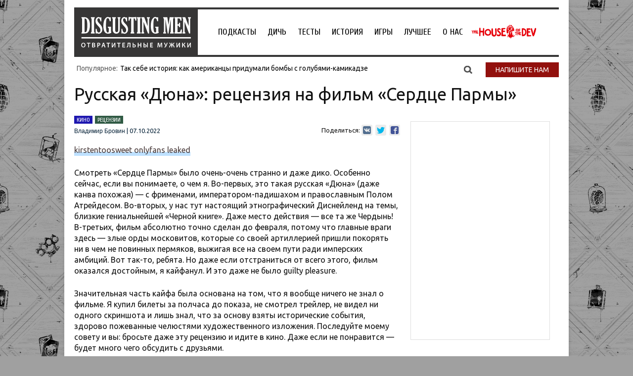

--- FILE ---
content_type: text/html; charset=UTF-8
request_url: https://disgustingmen.com/kino/serdtse-parmy/
body_size: 81067
content:
<!DOCTYPE html>
<!--[if IE 7]>
<html class="ie ie7" lang="ru-RU">
<![endif]-->
<!--[if IE 8]>
<html class="ie ie8" lang="ru-RU">
<![endif]-->
<!--[if !(IE 7) | !(IE 8)  ]><!-->
<html lang="ru-RU">
<!--<![endif]-->
<head>


<title>Русская «Дюна»: рецензия на фильм «Сердце Пармы»</title>
<link rel="profile" href="https://gmpg.org/xfn/11" />
<link rel="pingback" href="https://disgustingmen.com/xmlrpc.php" />

<!--[if lt IE 9]>
<script src="https://disgustingmen.com/wp-content/themes/twentytwelve/js/html5.js" type="text/javascript"></script>
<![endif]-->
<meta name='robots' content='index, follow, max-image-preview:large, max-snippet:-1, max-video-preview:-1' />
	<style>img:is([sizes="auto" i], [sizes^="auto," i]) { contain-intrinsic-size: 3000px 1500px }</style>
	
	<!-- This site is optimized with the Yoast SEO plugin v26.3 - https://yoast.com/wordpress/plugins/seo/ -->
	<meta name="description" content="«Сердце Пармы» — неожиданно хорошее кино с неожиданно актуальным посылом и неожиданно крутым этническим бэкграундом." />
	<link rel="canonical" href="https://disgustingmen.com/kino/serdtse-parmy/" />
	<meta property="og:locale" content="ru_RU" />
	<meta property="og:type" content="article" />
	<meta property="og:title" content="Русская «Дюна»: рецензия на фильм «Сердце Пармы»" />
	<meta property="og:description" content="«Сердце Пармы» — неожиданно хорошее кино с неожиданно актуальным посылом и неожиданно крутым этническим бэкграундом." />
	<meta property="og:url" content="https://disgustingmen.com/kino/serdtse-parmy/" />
	<meta property="og:site_name" content="DISGUSTING MEN. Отвратительные мужики" />
	<meta property="article:publisher" content="https://www.facebook.com/disgustingmen/?fref=nf" />
	<meta property="article:published_time" content="2022-10-07T13:17:57+00:00" />
	<meta property="article:modified_time" content="2026-01-20T00:01:32+00:00" />
	<meta property="og:image" content="https://disgustingmen.com/wp-content/uploads/2022/10/serdse-parmy-12.jpg" />
	<meta property="og:image:width" content="1200" />
	<meta property="og:image:height" content="600" />
	<meta property="og:image:type" content="image/jpeg" />
	<meta name="author" content="Владимир Бровин" />
	<meta name="twitter:card" content="summary_large_image" />
	<meta name="twitter:creator" content="@disgusting_men" />
	<meta name="twitter:site" content="@disgusting_men" />
	<meta name="twitter:label1" content="Написано автором" />
	<meta name="twitter:data1" content="Владимир Бровин" />
	<script type="application/ld+json" class="yoast-schema-graph">{"@context":"https://schema.org","@graph":[{"@type":"WebPage","@id":"https://disgustingmen.com/kino/serdtse-parmy/","url":"https://disgustingmen.com/kino/serdtse-parmy/","name":"Русская «Дюна»: рецензия на фильм «Сердце Пармы»","isPartOf":{"@id":"https://disgustingmen.com/#website"},"primaryImageOfPage":{"@id":"https://disgustingmen.com/kino/serdtse-parmy/#primaryimage"},"image":{"@id":"https://disgustingmen.com/kino/serdtse-parmy/#primaryimage"},"thumbnailUrl":"https://disgustingmen.com/wp-content/uploads/2022/10/serdse-parmy-12.jpg","datePublished":"2022-10-07T13:17:57+00:00","dateModified":"2026-01-20T00:01:32+00:00","author":{"@id":"https://disgustingmen.com/#/schema/person/924b71ceb35cc37d6958e737e881d8d7"},"description":"«Сердце Пармы» — неожиданно хорошее кино с неожиданно актуальным посылом и неожиданно крутым этническим бэкграундом.","breadcrumb":{"@id":"https://disgustingmen.com/kino/serdtse-parmy/#breadcrumb"},"inLanguage":"ru-RU","potentialAction":[{"@type":"ReadAction","target":["https://disgustingmen.com/kino/serdtse-parmy/"]}]},{"@type":"ImageObject","inLanguage":"ru-RU","@id":"https://disgustingmen.com/kino/serdtse-parmy/#primaryimage","url":"https://disgustingmen.com/wp-content/uploads/2022/10/serdse-parmy-12.jpg","contentUrl":"https://disgustingmen.com/wp-content/uploads/2022/10/serdse-parmy-12.jpg","width":1200,"height":600,"caption":"обзор сердце пармы рецензия"},{"@type":"BreadcrumbList","@id":"https://disgustingmen.com/kino/serdtse-parmy/#breadcrumb","itemListElement":[{"@type":"ListItem","position":1,"name":"Главная страница","item":"https://disgustingmen.com/"},{"@type":"ListItem","position":2,"name":"Русская «Дюна»: рецензия на фильм «Сердце Пармы»"}]},{"@type":"WebSite","@id":"https://disgustingmen.com/#website","url":"https://disgustingmen.com/","name":"DISGUSTING MEN. Отвратительные мужики","description":"Не унывай и не тупей! Независимый ресурс о знаниях и развлечениях, подкаст и коммьюнити.","potentialAction":[{"@type":"SearchAction","target":{"@type":"EntryPoint","urlTemplate":"https://disgustingmen.com/?s={search_term_string}"},"query-input":{"@type":"PropertyValueSpecification","valueRequired":true,"valueName":"search_term_string"}}],"inLanguage":"ru-RU"},{"@type":"Person","@id":"https://disgustingmen.com/#/schema/person/924b71ceb35cc37d6958e737e881d8d7","name":"Владимир Бровин","image":{"@type":"ImageObject","inLanguage":"ru-RU","@id":"https://disgustingmen.com/#/schema/person/image/","url":"https://secure.gravatar.com/avatar/ce56915e5cc3378b820b289c3cff0a82635cfe6b3753e2295dde2dfd9ca84834?s=96&d=mm&r=g","contentUrl":"https://secure.gravatar.com/avatar/ce56915e5cc3378b820b289c3cff0a82635cfe6b3753e2295dde2dfd9ca84834?s=96&d=mm&r=g","caption":"Владимир Бровин"},"url":"https://disgustingmen.com/author/vladimir-brovin/"}]}</script>
	<!-- / Yoast SEO plugin. -->


<link rel='dns-prefetch' href='//fonts.googleapis.com' />
<link rel="alternate" type="application/rss+xml" title="DISGUSTING MEN. Отвратительные мужики &raquo; Лента" href="https://disgustingmen.com/feed/" />
<link rel="alternate" type="application/rss+xml" title="DISGUSTING MEN. Отвратительные мужики &raquo; Лента комментариев" href="https://disgustingmen.com/comments/feed/" />
<link rel="alternate" type="application/rss+xml" title="DISGUSTING MEN. Отвратительные мужики &raquo; Лента комментариев к &laquo;Русская «Дюна»: рецензия на фильм «Сердце Пармы»&raquo;" href="https://disgustingmen.com/kino/serdtse-parmy/feed/" />
<script type="text/javascript">
/* <![CDATA[ */
window._wpemojiSettings = {"baseUrl":"https:\/\/s.w.org\/images\/core\/emoji\/16.0.1\/72x72\/","ext":".png","svgUrl":"https:\/\/s.w.org\/images\/core\/emoji\/16.0.1\/svg\/","svgExt":".svg","source":{"concatemoji":"https:\/\/disgustingmen.com\/wp-includes\/js\/wp-emoji-release.min.js?ver=6.8.3"}};
/*! This file is auto-generated */
!function(s,n){var o,i,e;function c(e){try{var t={supportTests:e,timestamp:(new Date).valueOf()};sessionStorage.setItem(o,JSON.stringify(t))}catch(e){}}function p(e,t,n){e.clearRect(0,0,e.canvas.width,e.canvas.height),e.fillText(t,0,0);var t=new Uint32Array(e.getImageData(0,0,e.canvas.width,e.canvas.height).data),a=(e.clearRect(0,0,e.canvas.width,e.canvas.height),e.fillText(n,0,0),new Uint32Array(e.getImageData(0,0,e.canvas.width,e.canvas.height).data));return t.every(function(e,t){return e===a[t]})}function u(e,t){e.clearRect(0,0,e.canvas.width,e.canvas.height),e.fillText(t,0,0);for(var n=e.getImageData(16,16,1,1),a=0;a<n.data.length;a++)if(0!==n.data[a])return!1;return!0}function f(e,t,n,a){switch(t){case"flag":return n(e,"\ud83c\udff3\ufe0f\u200d\u26a7\ufe0f","\ud83c\udff3\ufe0f\u200b\u26a7\ufe0f")?!1:!n(e,"\ud83c\udde8\ud83c\uddf6","\ud83c\udde8\u200b\ud83c\uddf6")&&!n(e,"\ud83c\udff4\udb40\udc67\udb40\udc62\udb40\udc65\udb40\udc6e\udb40\udc67\udb40\udc7f","\ud83c\udff4\u200b\udb40\udc67\u200b\udb40\udc62\u200b\udb40\udc65\u200b\udb40\udc6e\u200b\udb40\udc67\u200b\udb40\udc7f");case"emoji":return!a(e,"\ud83e\udedf")}return!1}function g(e,t,n,a){var r="undefined"!=typeof WorkerGlobalScope&&self instanceof WorkerGlobalScope?new OffscreenCanvas(300,150):s.createElement("canvas"),o=r.getContext("2d",{willReadFrequently:!0}),i=(o.textBaseline="top",o.font="600 32px Arial",{});return e.forEach(function(e){i[e]=t(o,e,n,a)}),i}function t(e){var t=s.createElement("script");t.src=e,t.defer=!0,s.head.appendChild(t)}"undefined"!=typeof Promise&&(o="wpEmojiSettingsSupports",i=["flag","emoji"],n.supports={everything:!0,everythingExceptFlag:!0},e=new Promise(function(e){s.addEventListener("DOMContentLoaded",e,{once:!0})}),new Promise(function(t){var n=function(){try{var e=JSON.parse(sessionStorage.getItem(o));if("object"==typeof e&&"number"==typeof e.timestamp&&(new Date).valueOf()<e.timestamp+604800&&"object"==typeof e.supportTests)return e.supportTests}catch(e){}return null}();if(!n){if("undefined"!=typeof Worker&&"undefined"!=typeof OffscreenCanvas&&"undefined"!=typeof URL&&URL.createObjectURL&&"undefined"!=typeof Blob)try{var e="postMessage("+g.toString()+"("+[JSON.stringify(i),f.toString(),p.toString(),u.toString()].join(",")+"));",a=new Blob([e],{type:"text/javascript"}),r=new Worker(URL.createObjectURL(a),{name:"wpTestEmojiSupports"});return void(r.onmessage=function(e){c(n=e.data),r.terminate(),t(n)})}catch(e){}c(n=g(i,f,p,u))}t(n)}).then(function(e){for(var t in e)n.supports[t]=e[t],n.supports.everything=n.supports.everything&&n.supports[t],"flag"!==t&&(n.supports.everythingExceptFlag=n.supports.everythingExceptFlag&&n.supports[t]);n.supports.everythingExceptFlag=n.supports.everythingExceptFlag&&!n.supports.flag,n.DOMReady=!1,n.readyCallback=function(){n.DOMReady=!0}}).then(function(){return e}).then(function(){var e;n.supports.everything||(n.readyCallback(),(e=n.source||{}).concatemoji?t(e.concatemoji):e.wpemoji&&e.twemoji&&(t(e.twemoji),t(e.wpemoji)))}))}((window,document),window._wpemojiSettings);
/* ]]> */
</script>
<link rel='stylesheet' id='fotorama.css-css' href='https://disgustingmen.com/wp-content/plugins/fotorama/fotorama.css?ver=6.8.3' type='text/css' media='all' />
<link rel='stylesheet' id='fotorama-wp.css-css' href='https://disgustingmen.com/wp-content/plugins/fotorama/fotorama-wp.css?ver=6.8.3' type='text/css' media='all' />
<style id='wp-emoji-styles-inline-css' type='text/css'>

	img.wp-smiley, img.emoji {
		display: inline !important;
		border: none !important;
		box-shadow: none !important;
		height: 1em !important;
		width: 1em !important;
		margin: 0 0.07em !important;
		vertical-align: -0.1em !important;
		background: none !important;
		padding: 0 !important;
	}
</style>
<link rel='stylesheet' id='wp-block-library-css' href='https://disgustingmen.com/wp-includes/css/dist/block-library/style.min.css?ver=6.8.3' type='text/css' media='all' />
<style id='classic-theme-styles-inline-css' type='text/css'>
/*! This file is auto-generated */
.wp-block-button__link{color:#fff;background-color:#32373c;border-radius:9999px;box-shadow:none;text-decoration:none;padding:calc(.667em + 2px) calc(1.333em + 2px);font-size:1.125em}.wp-block-file__button{background:#32373c;color:#fff;text-decoration:none}
</style>
<link rel='stylesheet' id='wpzoom-social-icons-block-style-css' href='https://disgustingmen.com/wp-content/plugins/social-icons-widget-by-wpzoom/block/dist/style-wpzoom-social-icons.css?ver=4.5.1' type='text/css' media='all' />
<style id='global-styles-inline-css' type='text/css'>
:root{--wp--preset--aspect-ratio--square: 1;--wp--preset--aspect-ratio--4-3: 4/3;--wp--preset--aspect-ratio--3-4: 3/4;--wp--preset--aspect-ratio--3-2: 3/2;--wp--preset--aspect-ratio--2-3: 2/3;--wp--preset--aspect-ratio--16-9: 16/9;--wp--preset--aspect-ratio--9-16: 9/16;--wp--preset--color--black: #000000;--wp--preset--color--cyan-bluish-gray: #abb8c3;--wp--preset--color--white: #ffffff;--wp--preset--color--pale-pink: #f78da7;--wp--preset--color--vivid-red: #cf2e2e;--wp--preset--color--luminous-vivid-orange: #ff6900;--wp--preset--color--luminous-vivid-amber: #fcb900;--wp--preset--color--light-green-cyan: #7bdcb5;--wp--preset--color--vivid-green-cyan: #00d084;--wp--preset--color--pale-cyan-blue: #8ed1fc;--wp--preset--color--vivid-cyan-blue: #0693e3;--wp--preset--color--vivid-purple: #9b51e0;--wp--preset--gradient--vivid-cyan-blue-to-vivid-purple: linear-gradient(135deg,rgba(6,147,227,1) 0%,rgb(155,81,224) 100%);--wp--preset--gradient--light-green-cyan-to-vivid-green-cyan: linear-gradient(135deg,rgb(122,220,180) 0%,rgb(0,208,130) 100%);--wp--preset--gradient--luminous-vivid-amber-to-luminous-vivid-orange: linear-gradient(135deg,rgba(252,185,0,1) 0%,rgba(255,105,0,1) 100%);--wp--preset--gradient--luminous-vivid-orange-to-vivid-red: linear-gradient(135deg,rgba(255,105,0,1) 0%,rgb(207,46,46) 100%);--wp--preset--gradient--very-light-gray-to-cyan-bluish-gray: linear-gradient(135deg,rgb(238,238,238) 0%,rgb(169,184,195) 100%);--wp--preset--gradient--cool-to-warm-spectrum: linear-gradient(135deg,rgb(74,234,220) 0%,rgb(151,120,209) 20%,rgb(207,42,186) 40%,rgb(238,44,130) 60%,rgb(251,105,98) 80%,rgb(254,248,76) 100%);--wp--preset--gradient--blush-light-purple: linear-gradient(135deg,rgb(255,206,236) 0%,rgb(152,150,240) 100%);--wp--preset--gradient--blush-bordeaux: linear-gradient(135deg,rgb(254,205,165) 0%,rgb(254,45,45) 50%,rgb(107,0,62) 100%);--wp--preset--gradient--luminous-dusk: linear-gradient(135deg,rgb(255,203,112) 0%,rgb(199,81,192) 50%,rgb(65,88,208) 100%);--wp--preset--gradient--pale-ocean: linear-gradient(135deg,rgb(255,245,203) 0%,rgb(182,227,212) 50%,rgb(51,167,181) 100%);--wp--preset--gradient--electric-grass: linear-gradient(135deg,rgb(202,248,128) 0%,rgb(113,206,126) 100%);--wp--preset--gradient--midnight: linear-gradient(135deg,rgb(2,3,129) 0%,rgb(40,116,252) 100%);--wp--preset--font-size--small: 13px;--wp--preset--font-size--medium: 20px;--wp--preset--font-size--large: 36px;--wp--preset--font-size--x-large: 42px;--wp--preset--spacing--20: 0.44rem;--wp--preset--spacing--30: 0.67rem;--wp--preset--spacing--40: 1rem;--wp--preset--spacing--50: 1.5rem;--wp--preset--spacing--60: 2.25rem;--wp--preset--spacing--70: 3.38rem;--wp--preset--spacing--80: 5.06rem;--wp--preset--shadow--natural: 6px 6px 9px rgba(0, 0, 0, 0.2);--wp--preset--shadow--deep: 12px 12px 50px rgba(0, 0, 0, 0.4);--wp--preset--shadow--sharp: 6px 6px 0px rgba(0, 0, 0, 0.2);--wp--preset--shadow--outlined: 6px 6px 0px -3px rgba(255, 255, 255, 1), 6px 6px rgba(0, 0, 0, 1);--wp--preset--shadow--crisp: 6px 6px 0px rgba(0, 0, 0, 1);}:where(.is-layout-flex){gap: 0.5em;}:where(.is-layout-grid){gap: 0.5em;}body .is-layout-flex{display: flex;}.is-layout-flex{flex-wrap: wrap;align-items: center;}.is-layout-flex > :is(*, div){margin: 0;}body .is-layout-grid{display: grid;}.is-layout-grid > :is(*, div){margin: 0;}:where(.wp-block-columns.is-layout-flex){gap: 2em;}:where(.wp-block-columns.is-layout-grid){gap: 2em;}:where(.wp-block-post-template.is-layout-flex){gap: 1.25em;}:where(.wp-block-post-template.is-layout-grid){gap: 1.25em;}.has-black-color{color: var(--wp--preset--color--black) !important;}.has-cyan-bluish-gray-color{color: var(--wp--preset--color--cyan-bluish-gray) !important;}.has-white-color{color: var(--wp--preset--color--white) !important;}.has-pale-pink-color{color: var(--wp--preset--color--pale-pink) !important;}.has-vivid-red-color{color: var(--wp--preset--color--vivid-red) !important;}.has-luminous-vivid-orange-color{color: var(--wp--preset--color--luminous-vivid-orange) !important;}.has-luminous-vivid-amber-color{color: var(--wp--preset--color--luminous-vivid-amber) !important;}.has-light-green-cyan-color{color: var(--wp--preset--color--light-green-cyan) !important;}.has-vivid-green-cyan-color{color: var(--wp--preset--color--vivid-green-cyan) !important;}.has-pale-cyan-blue-color{color: var(--wp--preset--color--pale-cyan-blue) !important;}.has-vivid-cyan-blue-color{color: var(--wp--preset--color--vivid-cyan-blue) !important;}.has-vivid-purple-color{color: var(--wp--preset--color--vivid-purple) !important;}.has-black-background-color{background-color: var(--wp--preset--color--black) !important;}.has-cyan-bluish-gray-background-color{background-color: var(--wp--preset--color--cyan-bluish-gray) !important;}.has-white-background-color{background-color: var(--wp--preset--color--white) !important;}.has-pale-pink-background-color{background-color: var(--wp--preset--color--pale-pink) !important;}.has-vivid-red-background-color{background-color: var(--wp--preset--color--vivid-red) !important;}.has-luminous-vivid-orange-background-color{background-color: var(--wp--preset--color--luminous-vivid-orange) !important;}.has-luminous-vivid-amber-background-color{background-color: var(--wp--preset--color--luminous-vivid-amber) !important;}.has-light-green-cyan-background-color{background-color: var(--wp--preset--color--light-green-cyan) !important;}.has-vivid-green-cyan-background-color{background-color: var(--wp--preset--color--vivid-green-cyan) !important;}.has-pale-cyan-blue-background-color{background-color: var(--wp--preset--color--pale-cyan-blue) !important;}.has-vivid-cyan-blue-background-color{background-color: var(--wp--preset--color--vivid-cyan-blue) !important;}.has-vivid-purple-background-color{background-color: var(--wp--preset--color--vivid-purple) !important;}.has-black-border-color{border-color: var(--wp--preset--color--black) !important;}.has-cyan-bluish-gray-border-color{border-color: var(--wp--preset--color--cyan-bluish-gray) !important;}.has-white-border-color{border-color: var(--wp--preset--color--white) !important;}.has-pale-pink-border-color{border-color: var(--wp--preset--color--pale-pink) !important;}.has-vivid-red-border-color{border-color: var(--wp--preset--color--vivid-red) !important;}.has-luminous-vivid-orange-border-color{border-color: var(--wp--preset--color--luminous-vivid-orange) !important;}.has-luminous-vivid-amber-border-color{border-color: var(--wp--preset--color--luminous-vivid-amber) !important;}.has-light-green-cyan-border-color{border-color: var(--wp--preset--color--light-green-cyan) !important;}.has-vivid-green-cyan-border-color{border-color: var(--wp--preset--color--vivid-green-cyan) !important;}.has-pale-cyan-blue-border-color{border-color: var(--wp--preset--color--pale-cyan-blue) !important;}.has-vivid-cyan-blue-border-color{border-color: var(--wp--preset--color--vivid-cyan-blue) !important;}.has-vivid-purple-border-color{border-color: var(--wp--preset--color--vivid-purple) !important;}.has-vivid-cyan-blue-to-vivid-purple-gradient-background{background: var(--wp--preset--gradient--vivid-cyan-blue-to-vivid-purple) !important;}.has-light-green-cyan-to-vivid-green-cyan-gradient-background{background: var(--wp--preset--gradient--light-green-cyan-to-vivid-green-cyan) !important;}.has-luminous-vivid-amber-to-luminous-vivid-orange-gradient-background{background: var(--wp--preset--gradient--luminous-vivid-amber-to-luminous-vivid-orange) !important;}.has-luminous-vivid-orange-to-vivid-red-gradient-background{background: var(--wp--preset--gradient--luminous-vivid-orange-to-vivid-red) !important;}.has-very-light-gray-to-cyan-bluish-gray-gradient-background{background: var(--wp--preset--gradient--very-light-gray-to-cyan-bluish-gray) !important;}.has-cool-to-warm-spectrum-gradient-background{background: var(--wp--preset--gradient--cool-to-warm-spectrum) !important;}.has-blush-light-purple-gradient-background{background: var(--wp--preset--gradient--blush-light-purple) !important;}.has-blush-bordeaux-gradient-background{background: var(--wp--preset--gradient--blush-bordeaux) !important;}.has-luminous-dusk-gradient-background{background: var(--wp--preset--gradient--luminous-dusk) !important;}.has-pale-ocean-gradient-background{background: var(--wp--preset--gradient--pale-ocean) !important;}.has-electric-grass-gradient-background{background: var(--wp--preset--gradient--electric-grass) !important;}.has-midnight-gradient-background{background: var(--wp--preset--gradient--midnight) !important;}.has-small-font-size{font-size: var(--wp--preset--font-size--small) !important;}.has-medium-font-size{font-size: var(--wp--preset--font-size--medium) !important;}.has-large-font-size{font-size: var(--wp--preset--font-size--large) !important;}.has-x-large-font-size{font-size: var(--wp--preset--font-size--x-large) !important;}
:where(.wp-block-post-template.is-layout-flex){gap: 1.25em;}:where(.wp-block-post-template.is-layout-grid){gap: 1.25em;}
:where(.wp-block-columns.is-layout-flex){gap: 2em;}:where(.wp-block-columns.is-layout-grid){gap: 2em;}
:root :where(.wp-block-pullquote){font-size: 1.5em;line-height: 1.6;}
</style>
<link rel='stylesheet' id='contact-form-7-css' href='https://disgustingmen.com/wp-content/plugins/contact-form-7/includes/css/styles.css?ver=6.1.3' type='text/css' media='all' />
<link rel='stylesheet' id='wp-polls-css' href='https://disgustingmen.com/wp-content/plugins/wp-polls/polls-css.css?ver=2.77.3' type='text/css' media='all' />
<style id='wp-polls-inline-css' type='text/css'>
.wp-polls .pollbar {
	margin: 1px;
	font-size: 6px;
	line-height: 8px;
	height: 8px;
	background-image: url('https://disgustingmen.com/wp-content/plugins/wp-polls/images/default/pollbg.gif');
	border: 1px solid #c8c8c8;
}

</style>
<link rel='stylesheet' id='twentytwelve-fonts-css' href='https://fonts.googleapis.com/css?family=Open+Sans:400italic,700italic,400,700&#038;subset=latin,latin-ext,cyrillic,cyrillic-ext' type='text/css' media='all' />
<link rel='stylesheet' id='twentytwelve-style-css' href='https://disgustingmen.com/wp-content/themes/twentytwelve/style.css?ver=6.8.3' type='text/css' media='all' />
<!--[if lt IE 9]>
<link rel='stylesheet' id='twentytwelve-ie-css' href='https://disgustingmen.com/wp-content/themes/twentytwelve/css/ie.css?ver=20121010' type='text/css' media='all' />
<![endif]-->
<link rel='stylesheet' id='wpzoom-social-icons-socicon-css' href='https://disgustingmen.com/wp-content/plugins/social-icons-widget-by-wpzoom/assets/css/wpzoom-socicon.css?ver=1762472905' type='text/css' media='all' />
<link rel='stylesheet' id='wpzoom-social-icons-genericons-css' href='https://disgustingmen.com/wp-content/plugins/social-icons-widget-by-wpzoom/assets/css/genericons.css?ver=1762472905' type='text/css' media='all' />
<link rel='stylesheet' id='wpzoom-social-icons-academicons-css' href='https://disgustingmen.com/wp-content/plugins/social-icons-widget-by-wpzoom/assets/css/academicons.min.css?ver=1762472905' type='text/css' media='all' />
<link rel='stylesheet' id='wpzoom-social-icons-font-awesome-3-css' href='https://disgustingmen.com/wp-content/plugins/social-icons-widget-by-wpzoom/assets/css/font-awesome-3.min.css?ver=1762472905' type='text/css' media='all' />
<link rel='stylesheet' id='dashicons-css' href='https://disgustingmen.com/wp-includes/css/dashicons.min.css?ver=6.8.3' type='text/css' media='all' />
<link rel='stylesheet' id='wpzoom-social-icons-styles-css' href='https://disgustingmen.com/wp-content/plugins/social-icons-widget-by-wpzoom/assets/css/wpzoom-social-icons-styles.css?ver=1762472905' type='text/css' media='all' />
<link rel='preload' as='font'  id='wpzoom-social-icons-font-academicons-woff2-css' href='https://disgustingmen.com/wp-content/plugins/social-icons-widget-by-wpzoom/assets/font/academicons.woff2?v=1.9.2'  type='font/woff2' crossorigin />
<link rel='preload' as='font'  id='wpzoom-social-icons-font-fontawesome-3-woff2-css' href='https://disgustingmen.com/wp-content/plugins/social-icons-widget-by-wpzoom/assets/font/fontawesome-webfont.woff2?v=4.7.0'  type='font/woff2' crossorigin />
<link rel='preload' as='font'  id='wpzoom-social-icons-font-genericons-woff-css' href='https://disgustingmen.com/wp-content/plugins/social-icons-widget-by-wpzoom/assets/font/Genericons.woff'  type='font/woff' crossorigin />
<link rel='preload' as='font'  id='wpzoom-social-icons-font-socicon-woff2-css' href='https://disgustingmen.com/wp-content/plugins/social-icons-widget-by-wpzoom/assets/font/socicon.woff2?v=4.5.1'  type='font/woff2' crossorigin />
<script type="text/javascript" src="https://disgustingmen.com/wp-content/plugins/jquery-updater/js/jquery-3.7.1.min.js?ver=3.7.1" id="jquery-core-js"></script>
<script type="text/javascript" src="https://disgustingmen.com/wp-content/plugins/jquery-updater/js/jquery-migrate-3.5.2.min.js?ver=3.5.2" id="jquery-migrate-js"></script>
<script type="text/javascript" src="https://disgustingmen.com/wp-content/plugins/fotorama/fotorama.js?ver=6.8.3" id="fotorama.js-js"></script>
<script type="text/javascript" src="https://disgustingmen.com/wp-content/plugins/fotoramaDefaults.js?ver=6.8.3" id="fotoramaDefaults.js-js"></script>
<script type="text/javascript" src="https://disgustingmen.com/wp-content/plugins/fotorama/fotorama-wp.js?ver=6.8.3" id="fotorama-wp.js-js"></script>
<script type="text/javascript" id="ajax-script-js-extra">
/* <![CDATA[ */
var my_ajax_object = {"ajax_url":"https:\/\/disgustingmen.com\/wp-admin\/admin-ajax.php"};
/* ]]> */
</script>
<script type="text/javascript" src="https://disgustingmen.com/wp-content/themes/twentytwelve/js/custom.js?ver=6.8.3" id="ajax-script-js"></script>
<link rel="https://api.w.org/" href="https://disgustingmen.com/wp-json/" /><link rel="alternate" title="JSON" type="application/json" href="https://disgustingmen.com/wp-json/wp/v2/posts/203843" /><link rel="EditURI" type="application/rsd+xml" title="RSD" href="https://disgustingmen.com/xmlrpc.php?rsd" />
<meta name="generator" content="WordPress 6.8.3" />
<link rel='shortlink' href='https://disgustingmen.com/?p=203843' />
<link rel="alternate" title="oEmbed (JSON)" type="application/json+oembed" href="https://disgustingmen.com/wp-json/oembed/1.0/embed?url=https%3A%2F%2Fdisgustingmen.com%2Fkino%2Fserdtse-parmy%2F" />
<link rel="alternate" title="oEmbed (XML)" type="text/xml+oembed" href="https://disgustingmen.com/wp-json/oembed/1.0/embed?url=https%3A%2F%2Fdisgustingmen.com%2Fkino%2Fserdtse-parmy%2F&#038;format=xml" />

<!-- This site is using AdRotate v5.16 to display their advertisements - https://ajdg.solutions/ -->
<!-- AdRotate CSS -->
<style type="text/css" media="screen">
	.g { margin:0px; padding:0px; overflow:hidden; line-height:1; zoom:1; }
	.g img { height:auto; }
	.g-col { position:relative; float:left; }
	.g-col:first-child { margin-left: 0; }
	.g-col:last-child { margin-right: 0; }
	@media only screen and (max-width: 480px) {
		.g-col, .g-dyn, .g-single { width:100%; margin-left:0; margin-right:0; }
	}
</style>
<!-- /AdRotate CSS -->

<meta name="generator" content="Elementor 3.32.5; features: e_font_icon_svg, additional_custom_breakpoints; settings: css_print_method-external, google_font-enabled, font_display-auto">
			<style>
				.e-con.e-parent:nth-of-type(n+4):not(.e-lazyloaded):not(.e-no-lazyload),
				.e-con.e-parent:nth-of-type(n+4):not(.e-lazyloaded):not(.e-no-lazyload) * {
					background-image: none !important;
				}
				@media screen and (max-height: 1024px) {
					.e-con.e-parent:nth-of-type(n+3):not(.e-lazyloaded):not(.e-no-lazyload),
					.e-con.e-parent:nth-of-type(n+3):not(.e-lazyloaded):not(.e-no-lazyload) * {
						background-image: none !important;
					}
				}
				@media screen and (max-height: 640px) {
					.e-con.e-parent:nth-of-type(n+2):not(.e-lazyloaded):not(.e-no-lazyload),
					.e-con.e-parent:nth-of-type(n+2):not(.e-lazyloaded):not(.e-no-lazyload) * {
						background-image: none !important;
					}
				}
			</style>
				<style type="text/css" id="twentytwelve-header-css">
			.site-title,
		.site-description {
			position: absolute;
			clip: rect(1px 1px 1px 1px); /* IE7 */
			clip: rect(1px, 1px, 1px, 1px);
		}
		</style>
	<style>
.ai-viewports                 {--ai: 1;}
.ai-viewport-3                { display: none !important;}
.ai-viewport-2                { display: none !important;}
.ai-viewport-1                { display: inherit !important;}
.ai-viewport-0                { display: none !important;}
@media (min-width: 768px) and (max-width: 979px) {
.ai-viewport-1                { display: none !important;}
.ai-viewport-2                { display: inherit !important;}
}
@media (max-width: 767px) {
.ai-viewport-1                { display: none !important;}
.ai-viewport-3                { display: inherit !important;}
}
.ai-rotate {position: relative;}
.ai-rotate-hidden {visibility: hidden;}
.ai-rotate-hidden-2 {position: absolute; top: 0; left: 0; width: 100%; height: 100%;}
.ai-list-data, .ai-ip-data, .ai-filter-check, .ai-fallback, .ai-list-block, .ai-list-block-ip, .ai-list-block-filter {visibility: hidden; position: absolute; width: 50%; height: 1px; top: -1000px; z-index: -9999; margin: 0px!important;}
.ai-list-data, .ai-ip-data, .ai-filter-check, .ai-fallback {min-width: 1px;}
.code-block-default {margin: 8px 0; clear: both;}
.code-block- {}
.code-block-center {margin: 8px auto; text-align: center; display: block; clear: both;}
</style>
<head>
<meta name="zen-verification" content="vwsb0Gpqhm7L8x6oTyeyDBi5GSSDnQEvjoLNeon2iLiP39GmLsMK5skLcST5hMXN" />

<script>window.yaContextCb = window.yaContextCb || []</script>
<script src="https://yandex.ru/ads/system/context.js" defer></script>
<script defer src="https://yandex.ru/ads/system/header-bidding.js"></script>
<script>
if(window.outerWidth <= 600) {
const adfoxBiddersMap = {
  "myTarget": "763128",
  "betweenDigital": "793538",
  "otm": "1460822",
  "getintent": "958501",
  "buzzoola": "769160",
  "segmento": "1458193",
  "adfox_adsmart": "3039530",
  "umg": "3063787",
};

adUnits = [
  {
    "code": "adfox_mob11",
    "sizes": [[300,250],[300,300]],
    "bids": [
      {
        "bidder": "myTarget",
        "params": {
          "placementId": "247911"
        }
      },
      {
        "bidder": "betweenDigital",
        "params": {
          "placementId": "2526434"
        }
      },
      {
        "bidder": "otm",
        "params": {
          "placementId": "6752"
        }
      },
      {
        "bidder": "getintent",
        "params": {
          "placementId": "134_disgustingmen.com_mob_adfox_mob1_300x250"
        }
      },
      {
        "bidder": "buzzoola",
        "params": {
          "placementId": "296790"
        }
      },
      {
        "bidder": "segmento",
        "params": {
          "placementId": "228"
        }
      }
    ]
  },
  {
    "code": "adfox_mob2",
    "sizes": [[300,250],[300,300]],
    "bids": [
      {
        "bidder": "myTarget",
        "params": {
          "placementId": "247913"
        }
      },
      {
        "bidder": "betweenDigital",
        "params": {
          "placementId": "2526435"
        }
      },
      {
        "bidder": "otm",
        "params": {
          "placementId": "6754"
        }
      },
      {
        "bidder": "getintent",
        "params": {
          "placementId": "134_disgustingmen.com_mob_adfox_mob2_300x250"
        }
      },
      {
        "bidder": "buzzoola",
        "params": {
          "placementId": "296791"
        }
      },
      {
        "bidder": "segmento",
        "params": {
          "placementId": "229"
        }
      },
      {
        "bidder": "adfox_adsmart",
        "params": {"p1": "dccin","p2": "ul"}
      }
    ]
  },
  {
    "code": "adfox_mob3",
    "sizes": [[300,250],[300,300]],
    "bids": [
      {
        "bidder": "myTarget",
        "params": {
          "placementId": "247915"
        }
      },
      {
        "bidder": "betweenDigital",
        "params": {
          "placementId": "2526436"
        }
      },
      {
        "bidder": "otm",
        "params": {
          "placementId": "6755"
        }
      },
      {
        "bidder": "getintent",
        "params": {
          "placementId": "134_disgustingmen.com_mob_adfox_mob3_300x250"
        }
      },
      {
        "bidder": "buzzoola",
        "params": {
          "placementId": "296792"
        }
      },
      {
        "bidder": "segmento",
        "params": {
          "placementId": "230"
        }
      },
      {
        "bidder": "umg",
        "params": {
          "placementId": "7368"
        }
      }
    ]
  }
];

var userTimeout = 1300;

window.YaHeaderBiddingSettings = {
  biddersMap: adfoxBiddersMap,
  adUnits: adUnits,
  timeout: userTimeout
};
        } else {
const adfoxBiddersMap = {
  "myTarget": "763128",
  "betweenDigital": "793538",
  "otm": "1460822",
  "getintent": "958501",
  "buzzoola": "769160",
  "segmento": "1458193",
  "adfox_adsmart": "3039530",

};

adUnits = [
  {
    "code": "adfox_side1",
    "sizes": [[300,600],[240,400],[240,600]],
    "bids": [
      {
        "bidder": "myTarget",
        "params": {
          "placementId": "249079"
        }
      },
      {
        "bidder": "betweenDigital",
        "params": {
          "placementId": "2534760"
        }
      },
      {
        "bidder": "otm",
        "params": {
          "placementId": "6745"
        }
      },
      {
        "bidder": "getintent",
        "params": {
          "placementId": "134_disgustingmen.com_desktop_adfox_side1_300x600"
        }
      },
      {
        "bidder": "buzzoola",
        "params": {
          "placementId": "296793"
        }
      },
      {
        "bidder": "segmento",
        "params": {
          "placementId": "231"
        }
      },
      {
        "bidder": "adfox_adsmart",
        "params": {"p1": "dccim","p2": "hhro"}
      },
      {
        "bidder": "umg",
        "params": {"placementId": "7382"}
      }
    ]
  },
  {
    "code": "adfox_side2",
    "sizes": [[300,600],[240,400],[240,600]],
    "bids": [
      {
        "bidder": "myTarget",
        "params": {
          "placementId": "249081"
        }
      },
      {
        "bidder": "betweenDigital",
        "params": {
          "placementId": "2534761"
        }
      },
      {
        "bidder": "otm",
        "params": {
          "placementId": "6746"
        }
      },
      {
        "bidder": "getintent",
        "params": {
          "placementId": "134_disgustingmen.com_desktop_adfox_side2_300x600"
        }
      },
      {
        "bidder": "buzzoola",
        "params": {
          "placementId": "296794"
        }
      },
      {
        "bidder": "segmento",
        "params": {
          "placementId": "232"
        }
      }
    ]
  },
  {
    "code": "adfox_970top",
    "sizes": [[970,250],[728,90],[970,90]],
    "bids": [
      {
        "bidder": "myTarget",
        "params": {
          "placementId": "323376"
        }
      },
      {
        "bidder": "betweenDigital",
        "params": {
          "placementId": "2534767"
        }
      },
      {
        "bidder": "otm",
        "params": {
          "placementId": "6749"
        }
      },
      {
        "bidder": "getintent",
        "params": {
          "placementId": "134_disgustingmen.com_desktop_adfox_970top_970x250"
        }
      },
      {
        "bidder": "buzzoola",
        "params": {
          "placementId": "296797"
        }
      },
      {
        "bidder": "segmento",
        "params": {
          "placementId": "235"
        }
      },
      {
        "bidder": "adfox_adsmart",
        "params": {"p1": "dccil","p2": "ul"}
      }
    ]
  },
  {
    "code": "adfox_970mid",
    "sizes": [[970,250],[728,90],[970,90]],
    "bids": [
      {
        "bidder": "myTarget",
        "params": {
          "placementId": "323378"
        }
      },
      {
        "bidder": "betweenDigital",
        "params": {
          "placementId": "2534768"
        }
      },
      {
        "bidder": "otm",
        "params": {
          "placementId": "6750"
        }
      },
      {
        "bidder": "getintent",
        "params": {
          "placementId": "134_disgustingmen.com_desktop_adfox_970mid_970x250"
        }
      },
      {
        "bidder": "buzzoola",
        "params": {
          "placementId": "296798"
        }
      },
      {
        "bidder": "segmento",
        "params": {
          "placementId": "236"
        }
      }
    ]
  },
  {
    "code": "adfox_970bot",
    "sizes": [[970,250],[728,90],[970,90]],
    "bids": [
      {
        "bidder": "myTarget",
        "params": {
          "placementId": "323379"
        }
      },
      {
        "bidder": "betweenDigital",
        "params": {
          "placementId": "2534769"
        }
      },
      {
        "bidder": "otm",
        "params": {
          "placementId": "6751"
        }
      },
      {
        "bidder": "getintent",
        "params": {
          "placementId": "134_disgustingmen.com_desktop_adfox_970bot_970x250"
        }
      },
      {
        "bidder": "buzzoola",
        "params": {
          "placementId": "296799"
        }
      },
      {
        "bidder": "segmento",
        "params": {
          "placementId": "237"
        }
      }
    ]
  },
  {
    "code": "adfox_mid1",
    "sizes": [[
      300,
      250
    ]],
    "bids": [
      {
        "bidder": "myTarget",
        "params": {
          "placementId": "249083"
        }
      },
      {
        "bidder": "betweenDigital",
        "params": {
          "placementId": "2534763"
        }
      },
      {
        "bidder": "otm",
        "params": {
          "placementId": "6747"
        }
      },
      {
        "bidder": "getintent",
        "params": {
          "placementId": "134_disgustingmen.com_desktop_adfox_mid1_300x250"
        }
      },
      {
        "bidder": "buzzoola",
        "params": {
          "placementId": "296795"
        }
      },
      {
        "bidder": "segmento",
        "params": {
          "placementId": "233"
        }
      }
    ]
  },
  {
    "code": "adfox_mid2",
    "sizes": [[
      300,
      250
    ]],
    "bids": [
      {
        "bidder": "myTarget",
        "params": {
          "placementId": "249085"
        }
      },
      {
        "bidder": "betweenDigital",
        "params": {
          "placementId": "2534765"
        }
      },
      {
        "bidder": "otm",
        "params": {
          "placementId": "6748"
        }
      },
      {
        "bidder": "getintent",
        "params": {
          "placementId": "134_disgustingmen.com_desktop_adfox_mid2_300x250"
        }
      },
      {
        "bidder": "buzzoola",
        "params": {
          "placementId": "296796"
        }
      },
      {
        "bidder": "segmento",
        "params": {
          "placementId": "234"
        }
      }
    ]
  }
];

var userTimeout = 1300;

window.YaHeaderBiddingSettings = {
  biddersMap: adfoxBiddersMap,
  adUnits: adUnits,
  timeout: userTimeout
};
        }

</script>

<meta name="viewport" content="width=device-width, initial-scale=1.0" />



<link rel="icon" href="//disgustingmen.com/wp-content/uploads/2014/02/favicon1.gif" type="image/x-icon" /> 
<link rel="shortcut icon"href="//disgustingmen.com/wp-content/uploads/2014/02/favicon1.gif" type="image/x-icon" />
<meta charset="UTF-8" />


<link rel="stylesheet" href="//disgustingmen.com/wp-content/themes/twentytwelve/css/likely.css"/>
<link rel="stylesheet" type="text/css" href="https://disgustingmen.com/wp-content/themes/twentytwelve/common.css?v25" />
<link rel="stylesheet" type="text/css" href="https://disgustingmen.com/wp-content/themes/twentytwelve/mobile.css?v25" />

<link href='//fonts.googleapis.com/css?family=Cuprum:400,700&subset=latin,cyrillic' rel='stylesheet' type='text/css' />
<link href='//fonts.googleapis.com/css?family=Ubuntu:400,300,500,700,400italic&subset=latin,cyrillic-ext' rel='stylesheet' type='text/css' />

<script type="text/javascript" src="https://disgustingmen.com/wp-content/themes/twentytwelve/js/embed_plugin.js?v1"></script>
<script type="text/javascript" src="https://disgustingmen.com/wp-content/themes/twentytwelve/js/function.js"></script>
<script src="//disgustingmen.com/wp-content/themes/twentytwelve/js/likely.js"></script>

<meta name="google-site-verification" content="MuvE48SP9ezQCwAMh7suBkHcf6fjo_dfB3kB5SjmlTA" />
<meta property="fb:pages" content="534149506681698" /> 
<meta name="yandex-verification" content="526ea5c441b02883" />
<meta name="yandex-verification" content="526ea5c441b02883" />


<!-- Google Tag Manager -->
<script>(function(w,d,s,l,i){w[l]=w[l]||[];w[l].push({'gtm.start':
new Date().getTime(),event:'gtm.js'});var f=d.getElementsByTagName(s)[0],
j=d.createElement(s),dl=l!='dataLayer'?'&l='+l:'';j.async=true;j.src=
'https://www.googletagmanager.com/gtm.js?id='+i+dl;f.parentNode.insertBefore(j,f);
})(window,document,'script','dataLayer','GTM-KTDD472');</script>
<!-- End Google Tag Manager -->

	<script async src="https://yastatic.net/pcode/adfox/header-bidding.js"></script>


	<script>
	var isNSFW = 'ok';
		</script>


	<!--<script>

        if(window.outerWidth <= 600) {
            const adfoxBiddersMap={"criteo":"717767","myTarget":"763128","betweenDigital":"793538","rtbhouse":"851765","getintent":"958501","buzzoola":"769160"};adUnits=[{"code":"adfox_mob1","sizes":[[300,250]],"bids":[{"bidder":"criteo","params":{"placementId":1293715}},{"bidder":"myTarget","params":{"placementId":247911}},{"bidder":"betweenDigital","params":{"placementId":2526434}},{"bidder":"rtbhouse","params":{"placementId":"UlW6hhbrbqmGTz50Njtw"}},{"bidder":"getintent","params":{"placementId":"134_disgustingmen.com_mob_adfox_mob1_300x250"}},{"bidder":"buzzoola","params":{"placementId":296790}}]},{"code":"adfox_mob2","sizes":[[300,250]],"bids":[{"bidder":"criteo","params":{"placementId":1293716}},{"bidder":"myTarget","params":{"placementId":247913}},{"bidder":"betweenDigital","params":{"placementId":2526435}},{"bidder":"rtbhouse","params":{"placementId":"iiz8YBs95NVxce1kUtma"}},{"bidder":"getintent","params":{"placementId":"134_disgustingmen.com_mob_adfox_mob2_300x250"}},{"bidder":"buzzoola","params":{"placementId":296791}}]},{"code":"adfox_mob3","sizes":[[300,250]],"bids":[{"bidder":"criteo","params":{"placementId":1293717}},{"bidder":"myTarget","params":{"placementId":247915}},{"bidder":"betweenDigital","params":{"placementId":2526436}},{"bidder":"rtbhouse","params":{"placementId":"79e46zIVQ3bz5fc1Wgq3"}},{"bidder":"getintent","params":{"placementId":"134_disgustingmen.com_mob_adfox_mob3_300x250"}},{"bidder":"buzzoola","params":{"placementId":296792}}]}];var userTimeout=1200;window.YaHeaderBiddingSettings={biddersMap:adfoxBiddersMap,adUnits:adUnits,timeout:userTimeout}
        } else {
            const adfoxBiddersMap={"criteo":"717767","myTarget":"763128","betweenDigital":"793538","rtbhouse":"851765","getintent":"958501","buzzoola":"769160"};adUnits=[{"code":"adfox_side1","sizes":[[300,600]],"bids":[{"bidder":"criteo","params":{"placementId":1293711}},{"bidder":"myTarget","params":{"placementId":249079}},{"bidder":"betweenDigital","params":{"placementId":2534760}},{"bidder":"rtbhouse","params":{"placementId":"NANwvGdxvGq54Kd6Ycon"}},{"bidder":"getintent","params":{"placementId":"134_disgustingmen.com_desktop_adfox_side1_300x600"}},{"bidder":"buzzoola","params":{"placementId":296793}}]},{"code":"adfox_side2","sizes":[[300,600]],"bids":[{"bidder":"criteo","params":{"placementId":1293712}},{"bidder":"myTarget","params":{"placementId":249081}},{"bidder":"betweenDigital","params":{"placementId":2534761}},{"bidder":"rtbhouse","params":{"placementId":"OFJXjlPUSuWPfKegEMap"}},{"bidder":"getintent","params":{"placementId":"134_disgustingmen.com_desktop_adfox_side2_300x600"}},{"bidder":"buzzoola","params":{"placementId":296794}}]},{"code":"adfox_mid1","sizes":[[300,250]],"bids":[{"bidder":"criteo","params":{"placementId":1293713}},{"bidder":"myTarget","params":{"placementId":249083}},{"bidder":"betweenDigital","params":{"placementId":2534763}},{"bidder":"rtbhouse","params":{"placementId":"NqsRwZm9kyQ347cFfiK3"}},{"bidder":"getintent","params":{"placementId":"134_disgustingmen.com_desktop_adfox_mid1_300x250"}},{"bidder":"buzzoola","params":{"placementId":296795}}]},{"code":"adfox_mid2","sizes":[[300,250]],"bids":[{"bidder":"criteo","params":{"placementId":1293714}},{"bidder":"myTarget","params":{"placementId":249085}},{"bidder":"betweenDigital","params":{"placementId":2534765}},{"bidder":"rtbhouse","params":{"placementId":"eFModm0Cc5qA6gl7fPnH"}},{"bidder":"getintent","params":{"placementId":"134_disgustingmen.com_desktop_adfox_mid2_300x250"}},{"bidder":"buzzoola","params":{"placementId":296796}}]},{"code":"adfox_970top","sizes":[[970,250]],"bids":[{"bidder":"criteo","params":{"placementId":1293718}},{"bidder":"myTarget","params":{"placementId":323376}},{"bidder":"betweenDigital","params":{"placementId":2534767}},{"bidder":"rtbhouse","params":{"placementId":"EvLGpJsu9fgtw8NoJDwI"}},{"bidder":"getintent","params":{"placementId":"134_disgustingmen.com_desktop_adfox_970top_970x250"}},{"bidder":"buzzoola","params":{"placementId":296797}}]},{"code":"adfox_970mid","sizes":[[970,250]],"bids":[{"bidder":"criteo","params":{"placementId":1293719}},{"bidder":"myTarget","params":{"placementId":323378}},{"bidder":"betweenDigital","params":{"placementId":2534768}},{"bidder":"rtbhouse","params":{"placementId":"tQmUwOVN66M3S8GbVOeT"}},{"bidder":"getintent","params":{"placementId":"134_disgustingmen.com_desktop_adfox_970mid_970x250"}},{"bidder":"buzzoola","params":{"placementId":296798}}]},{"code":"adfox_970bot","sizes":[[970,250]],"bids":[{"bidder":"criteo","params":{"placementId":1293720}},{"bidder":"myTarget","params":{"placementId":323379}},{"bidder":"betweenDigital","params":{"placementId":2534769}},{"bidder":"rtbhouse","params":{"placementId":"QWhrLQf30Z57EVSagebs"}},{"bidder":"getintent","params":{"placementId":"134_disgustingmen.com_desktop_adfox_970bot_970x250"}},{"bidder":"buzzoola","params":{"placementId":296799}}]}];var userTimeout=1200;window.YaHeaderBiddingSettings={biddersMap:adfoxBiddersMap,adUnits:adUnits,timeout:userTimeout}
        }

	</script>
    -->
    <script>
        if(window.outerWidth <= 600) {
            const adfoxBiddersMap={"criteo":"717767","myTarget":"763128","betweenDigital":"793538","rtbhouse":"851765","getintent":"958501","buzzoola":"769160"};adUnits=[{"code":"adfox_mob1","sizes":[[300,250]],"bids":[{"bidder":"criteo","params":{"placementId":1293715}},{"bidder":"myTarget","params":{"placementId":247911}},{"bidder":"betweenDigital","params":{"placementId":2526434}},{"bidder":"rtbhouse","params":{"placementId":"UlW6hhbrbqmGTz50Njtw"}},{"bidder":"getintent","params":{"placementId":"134_disgustingmen.com_mob_adfox_mob1_300x250"}},{"bidder":"buzzoola","params":{"placementId":296790}}]},{"code":"adfox_mob2","sizes":[[300,250]],"bids":[{"bidder":"criteo","params":{"placementId":1293716}},{"bidder":"myTarget","params":{"placementId":247913}},{"bidder":"betweenDigital","params":{"placementId":2526435}},{"bidder":"rtbhouse","params":{"placementId":"iiz8YBs95NVxce1kUtma"}},{"bidder":"getintent","params":{"placementId":"134_disgustingmen.com_mob_adfox_mob2_300x250"}},{"bidder":"buzzoola","params":{"placementId":296791}}]},{"code":"adfox_mob3","sizes":[[300,250]],"bids":[{"bidder":"criteo","params":{"placementId":1293717}},{"bidder":"myTarget","params":{"placementId":247915}},{"bidder":"betweenDigital","params":{"placementId":2526436}},{"bidder":"rtbhouse","params":{"placementId":"79e46zIVQ3bz5fc1Wgq3"}},{"bidder":"getintent","params":{"placementId":"134_disgustingmen.com_mob_adfox_mob3_300x250"}},{"bidder":"buzzoola","params":{"placementId":296792}}]}];var userTimeout=1200;window.YaHeaderBiddingSettings={biddersMap:adfoxBiddersMap,adUnits:adUnits,timeout:userTimeout}
        } else {
            const adfoxBiddersMap={"criteo":"717767","myTarget":"763128","betweenDigital":"793538","rtbhouse":"851765","getintent":"958501","buzzoola":"769160","adfox_bestseller":"1305315"};adUnits=[{"code":"adfox_side1","sizes":[[300,600]],"bids":[{"bidder":"criteo","params":{"placementId":1293711}},{"bidder":"myTarget","params":{"placementId":249079}},{"bidder":"betweenDigital","params":{"placementId":2534760}},{"bidder":"rtbhouse","params":{"placementId":"NANwvGdxvGq54Kd6Ycon"}},{"bidder":"getintent","params":{"placementId":"134_disgustingmen.com_desktop_adfox_side1_300x600"}},{"bidder":"buzzoola","params":{"placementId":296793}}]},{"code":"adfox_side2","sizes":[[300,600]],"bids":[{"bidder":"criteo","params":{"placementId":1293712}},{"bidder":"myTarget","params":{"placementId":249081}},{"bidder":"betweenDigital","params":{"placementId":2534761}},{"bidder":"rtbhouse","params":{"placementId":"OFJXjlPUSuWPfKegEMap"}},{"bidder":"getintent","params":{"placementId":"134_disgustingmen.com_desktop_adfox_side2_300x600"}},{"bidder":"buzzoola","params":{"placementId":296794}}]},{"code":"adfox_mid1","sizes":[[300,250]],"bids":[{"bidder":"criteo","params":{"placementId":1293713}},{"bidder":"myTarget","params":{"placementId":249083}},{"bidder":"betweenDigital","params":{"placementId":2534763}},{"bidder":"rtbhouse","params":{"placementId":"NqsRwZm9kyQ347cFfiK3"}},{"bidder":"getintent","params":{"placementId":"134_disgustingmen.com_desktop_adfox_mid1_300x250"}},{"bidder":"buzzoola","params":{"placementId":296795}}]},{"code":"adfox_mid2","sizes":[[300,250]],"bids":[{"bidder":"criteo","params":{"placementId":1293714}},{"bidder":"myTarget","params":{"placementId":249085}},{"bidder":"betweenDigital","params":{"placementId":2534765}},{"bidder":"rtbhouse","params":{"placementId":"eFModm0Cc5qA6gl7fPnH"}},{"bidder":"getintent","params":{"placementId":"134_disgustingmen.com_desktop_adfox_mid2_300x250"}},{"bidder":"buzzoola","params":{"placementId":296796}}]},{"code":"adfox_970top","sizes":[[970,250]],"bids":[{"bidder":"criteo","params":{"placementId":1293718}},{"bidder":"myTarget","params":{"placementId":323376}},{"bidder": "adfox_bestseller","params":{"p1":"cejfp","p2": "y"}},{"bidder":"betweenDigital","params":{"placementId":2534767}},{"bidder":"rtbhouse","params":{"placementId":"EvLGpJsu9fgtw8NoJDwI"}},{"bidder":"getintent","params":{"placementId":"134_disgustingmen.com_desktop_adfox_970top_970x250"}},{"bidder":"buzzoola","params":{"placementId":296797}}]},{"code":"adfox_970mid","sizes":[[970,250]],"bids":[{"bidder":"criteo","params":{"placementId":1293719}},{"bidder":"myTarget","params":{"placementId":323378}},{"bidder":"betweenDigital","params":{"placementId":2534768}},{"bidder":"rtbhouse","params":{"placementId":"tQmUwOVN66M3S8GbVOeT"}},{"bidder":"getintent","params":{"placementId":"134_disgustingmen.com_desktop_adfox_970mid_970x250"}},{"bidder":"buzzoola","params":{"placementId":296798}}]},{"code":"adfox_970bot","sizes":[[970,250]],"bids":[{"bidder":"criteo","params":{"placementId":1293720}},{"bidder":"myTarget","params":{"placementId":323379}},{"bidder":"betweenDigital","params":{"placementId":2534769}},{"bidder":"rtbhouse","params":{"placementId":"QWhrLQf30Z57EVSagebs"}},{"bidder":"getintent","params":{"placementId":"134_disgustingmen.com_desktop_adfox_970bot_970x250"}},{"bidder":"buzzoola","params":{"placementId":296799}}]}];var userTimeout=1200;window.YaHeaderBiddingSettings={biddersMap:adfoxBiddersMap,adUnits:adUnits,timeout:userTimeout}
        }
    </script>

	<script src="https://yastatic.net/pcode/adfox/loader.js" crossorigin="anonymous"></script>
	<meta name="yandex-verification" content="6b080dcf38138a80" />

	<script type="text/javascript" async src="https://relap.io/api/v6/head.js?token=QjpCqi6qO2yRoq2o"></script>
    <!-- Yandex.Metrika counter --> <script type="text/javascript" > (function(m,e,t,r,i,k,a){m[i]=m[i]||function(){(m[i].a=m[i].a||[]).push(arguments)}; m[i].l=1*new Date();k=e.createElement(t),a=e.getElementsByTagName(t)[0],k.async=1,k.src=r,a.parentNode.insertBefore(k,a)}) (window, document, "script", "https://mc.yandex.ru/metrika/tag.js", "ym"); ym(24320038, "init", { clickmap:true, trackLinks:true, accurateTrackBounce:true, webvisor:true }); </script> <noscript><div><img src="https://mc.yandex.ru/watch/24320038" style="position:absolute; left:-9999px;" alt="" /></div></noscript> <!-- /Yandex.Metrika counter -->
</head>

<body class="wp-singular post-template-default single single-post postid-203843 single-format-standard wp-theme-twentytwelve custom-font-enabled elementor-default elementor-kit-"> 

<!-- Google Tag Manager (noscript) -->
<noscript><iframe src="https://www.googletagmanager.com/ns.html?id=GTM-KTDD472"
height="0" width="0" style="display:none;visibility:hidden"></iframe></noscript>
<!-- End Google Tag Manager (noscript) -->


    
    


<div class="mobile_head">
	<a href="/" class="logo_mobile"><img src="https://disgustingmen.com/wp-content/themes/twentytwelve/img/logo_mobile.png" /></a>
	<a class="mobile_menu_btn"></a>
</div><!-- mobile_head -->
<div class="mobile_menu">
	<a class="close_mobile_menu"></a>
	<nav class="mobile_menu_menu"><h3>Меню</h3><ul id="menu-menyu" class="menu"><li id="menu-item-28765" class="menu-item menu-item-type-taxonomy menu-item-object-category menu-item-28765"><a href="https://disgustingmen.com/category/podkasts/">Подкасты</a></li>
<li id="menu-item-63934" class="menu-item menu-item-type-custom menu-item-object-custom menu-item-63934"><a href="/tag/dich/">Дичь</a></li>
<li id="menu-item-31371" class="menu-item menu-item-type-custom menu-item-object-custom menu-item-31371"><a href="/tag/testyi/">Тесты</a></li>
<li id="menu-item-19066" class="menu-item menu-item-type-taxonomy menu-item-object-category menu-item-19066"><a href="https://disgustingmen.com/category/history/">История</a></li>
<li id="menu-item-1662" class="menu-item menu-item-type-taxonomy menu-item-object-category menu-item-1662"><a href="https://disgustingmen.com/category/games/">Игры</a></li>
<li id="menu-item-171638" class="menu-item menu-item-type-custom menu-item-object-custom menu-item-171638"><a href="https://disgustingmen.com/tag/luchshee/">Лучшее</a></li>
<li id="menu-item-171602" class="menu-item menu-item-type-post_type menu-item-object-page menu-item-171602"><a href="https://disgustingmen.com/about/">О НАС</a></li>
<li id="menu-item-200782" class="menu-item menu-item-type-custom menu-item-object-custom menu-item-200782"><a href="https://thehouseofthedev.com/">the house of the dev</a></li>
</ul></nav>
	
	<div class="line"></div>
	
	<div class="mobile_search"><form role="search" method="get" id="searchform" class="searchform" action="https://disgustingmen.com/">
				<div>
					<label class="screen-reader-text" for="s">Найти:</label>
					<input type="text" value="" name="s" id="s" />
					<input type="submit" id="searchsubmit" value="Поиск" />
				</div>
			</form></div>
	
	
	
	<a class="black_btn" href="/feedback">Напишите нам</a>
</div><!-- mobile_menu -->


<div id="page" class="hfeed site  single_page">
	<span class="fall_left_bg"></span>
	<span class="fall_right_bg"></span>
		
		  
	<div class="header_wrap">
		<header class="site_header fix_menu">
			<a href="/" class="logo">
				<!--img src="https://disgustingmen.com/wp-content/themes/twentytwelve/images/header_logo.svg" /-->
				<svg xmlns="https://www.w3.org/2000/svg" xmlns:xlink="http://www.w3.org/1999/xlink" version="1.1" id="Layer_1" x="0px" y="0px" viewBox="0 0 275.288 102.804" enable-background="new 0 0 275.288 102.804" xml:space="preserve">
                <rect x="0" y="0" fill="#373636" width="275.288" height="102.804"/>
                <g>
                <path fill="#FFFFFF" d="M16.29,18.97v-1.216c0-0.234,0.179-0.351,0.537-0.351h6.079c3.429,0,6.321,1.399,8.674,4.197 c2.354,2.798,3.531,7.338,3.531,13.62c0,3.243-0.355,6.341-1.064,9.294c-0.709,2.954-1.847,5.233-3.414,6.839 c-1.566,1.606-4.205,2.409-7.914,2.409h-6.009c-0.281,0-0.421-0.132-0.421-0.397v-1.193c0-0.343,0.195-0.654,0.585-0.935 c0.576-0.436,0.865-1.044,0.865-1.824V21.729c0-0.795-0.257-1.371-0.771-1.73C16.516,19.671,16.29,19.329,16.29,18.97z M23.141,20.186V51.05c1.559,0,2.767-0.374,3.624-1.122c0.857-0.748,1.481-2.385,1.871-4.91c0.39-2.525,0.585-5.424,0.585-8.698 c0-3.538-0.148-6.344-0.444-8.417s-0.666-3.636-1.11-4.688c-0.444-1.052-0.994-1.796-1.648-2.233 C25.362,20.545,24.403,20.279,23.141,20.186z"/>
                <path fill="#FFFFFF" d="M44.184,49.413c0,0.811,0.296,1.419,0.888,1.824c0.405,0.265,0.608,0.577,0.608,0.935v1.052 c0,0.359-0.203,0.538-0.608,0.538h-7.295c-0.343,0-0.514-0.164-0.514-0.491v-1.098c0-0.343,0.202-0.654,0.608-0.935 c0.592-0.421,0.888-1.029,0.888-1.824V21.729c0-0.795-0.296-1.395-0.888-1.8c-0.405-0.265-0.608-0.585-0.608-0.959v-1.029 c0-0.358,0.202-0.538,0.608-0.538h7.295c0.343,0,0.514,0.164,0.514,0.491v1.075c0,0.359-0.203,0.678-0.608,0.959 c-0.592,0.421-0.888,1.021-0.888,1.8L44.184,49.413L44.184,49.413z"/>
                <path fill="#FFFFFF" d="M49.585,53.762h-1.169c-0.39,0-0.585-0.21-0.585-0.631v-8.815c0-0.592,0.21-0.888,0.631-0.888h1.005 c0.265,0,0.44,0.09,0.526,0.269c0.085,0.18,0.207,0.799,0.362,1.859c0.639,4.084,2.097,6.126,4.372,6.126 c1.185,0,2.116-0.514,2.794-1.543c0.678-1.029,1.017-2.276,1.017-3.741c0-1.512-0.362-2.915-1.087-4.209 c-0.725-1.293-2.124-3.039-4.197-5.238c-1.606-1.683-2.747-2.989-3.426-3.917c-0.678-0.927-1.224-1.975-1.637-3.144 c-0.413-1.169-0.62-2.455-0.62-3.858c0-2.587,0.651-4.715,1.953-6.383s2.888-2.502,4.758-2.502c0.857,0,1.777,0.244,2.759,0.73 c0.436,0.22,0.732,0.33,0.888,0.33c0.156,0,0.327-0.063,0.515-0.192c0.187-0.111,0.421-0.167,0.702-0.167h0.865 c0.452,0,0.678,0.21,0.678,0.631v7.739c0,0.39-0.171,0.585-0.514,0.585h-1.076c-0.281,0-0.464-0.074-0.549-0.222 c-0.086-0.148-0.238-0.713-0.456-1.695c-0.733-3.382-1.925-5.073-3.577-5.073c-0.888,0-1.602,0.374-2.139,1.122 c-0.538,0.748-0.807,1.613-0.807,2.595c0,1.138,0.316,2.303,0.947,3.496c0.631,1.192,1.89,2.755,3.776,4.688 c2.416,2.478,4.088,4.657,5.016,6.535c0.927,1.878,1.391,3.916,1.391,6.114c0,2.962-0.776,5.37-2.327,7.225 c-1.551,1.855-3.394,2.782-5.529,2.782c-0.951,0-2.066-0.252-3.344-0.754c-0.405-0.173-0.694-0.259-0.865-0.259 c-0.156,0-0.359,0.08-0.608,0.239C49.843,53.706,49.694,53.762,49.585,53.762z"/>
                <path fill="#FFFFFF" d="M75.375,38.587h5.892c0.39,0,0.635,0.043,0.736,0.129c0.101,0.086,0.152,0.269,0.152,0.549 c0,0.125-0.023,0.398-0.07,0.819c-0.078,1.013-0.117,1.855-0.117,2.525v6.547c0,0.437,0.117,0.764,0.351,0.982 c0.187,0.156,0.281,0.366,0.281,0.631v0.842c0,0.327-0.195,0.627-0.585,0.9c-0.39,0.273-1.192,0.627-2.408,1.064 c-1.216,0.436-2.572,0.655-4.068,0.655c-7.061,0-10.592-5.756-10.592-17.268c0-3.287,0.343-6.43,1.029-9.429 c0.686-2.999,1.866-5.518,3.542-7.559s3.464-3.061,5.366-3.061c0.951,0,1.987,0.267,3.11,0.799 c0.327,0.157,0.585,0.235,0.771,0.235c0.093,0,0.273-0.063,0.538-0.19c0.203-0.095,0.374-0.143,0.514-0.143h0.912 c0.436,0,0.654,0.21,0.654,0.631v7.716c0,0.452-0.195,0.678-0.585,0.678h-0.982c-0.312,0-0.495-0.035-0.549-0.105 c-0.054-0.07-0.183-0.565-0.386-1.485c-0.78-3.632-2.143-5.448-4.092-5.448c-0.935,0-1.707,0.429-2.315,1.285 c-0.608,0.857-1.041,2.839-1.298,5.946c-0.257,3.108-0.386,6.203-0.386,9.287c0,3.24,0.124,5.907,0.374,8.002 c0.249,2.095,0.545,3.676,0.888,4.743c0.343,1.067,0.752,1.795,1.227,2.184c0.475,0.39,1.032,0.584,1.672,0.584 c1.371,0,2.058-0.982,2.058-2.946v-5.049c0-0.873-0.109-1.5-0.327-1.882c-0.219-0.382-0.678-0.721-1.38-1.017 c-0.343-0.14-0.514-0.351-0.514-0.631v-0.982C74.791,38.766,74.985,38.587,75.375,38.587z"/>
                <path fill="#FFFFFF" d="M101.446,45.327c0,2.789-0.709,4.97-2.128,6.543c-1.419,1.574-3.273,2.36-5.565,2.36 c-2.292,0-4.17-0.779-5.635-2.337c-1.465-1.558-2.198-3.598-2.198-6.122V21.726c0-0.794-0.296-1.393-0.888-1.799 c-0.405-0.281-0.608-0.6-0.608-0.958v-1.028c0-0.358,0.203-0.537,0.608-0.537h7.295c0.342,0,0.514,0.164,0.514,0.491v1.074 c0,0.358-0.203,0.678-0.608,0.958c-0.593,0.405-0.888,1.005-0.888,1.799v24.3c0,3.24,1.075,4.86,3.227,4.86 c2.354,0,3.531-1.9,3.531-5.701V21.726c0-0.794-0.296-1.394-0.888-1.799c-0.405-0.28-0.608-0.6-0.608-0.958v-1.028 c0-0.358,0.203-0.537,0.608-0.537h5.214c0.342,0,0.514,0.164,0.514,0.491v1.074c0,0.358-0.203,0.678-0.608,0.958 c-0.593,0.405-0.888,1.005-0.888,1.799L101.446,45.327L101.446,45.327z"/>
                <path fill="#FFFFFF" d="M106.823,53.762h-1.169c-0.39,0-0.585-0.21-0.585-0.631v-8.815c0-0.592,0.21-0.888,0.631-0.888h1.005 c0.265,0,0.44,0.09,0.526,0.269c0.086,0.18,0.207,0.799,0.363,1.859c0.639,4.084,2.097,6.126,4.372,6.126 c1.185,0,2.116-0.514,2.794-1.543c0.678-1.029,1.017-2.276,1.017-3.741c0-1.512-0.363-2.915-1.087-4.209 c-0.725-1.293-2.124-3.039-4.197-5.238c-1.606-1.683-2.748-2.989-3.426-3.917c-0.678-0.927-1.224-1.975-1.637-3.144 c-0.413-1.169-0.62-2.455-0.62-3.858c0-2.587,0.651-4.715,1.953-6.383c1.302-1.668,2.888-2.502,4.758-2.502 c0.857,0,1.777,0.244,2.759,0.73c0.436,0.22,0.732,0.33,0.888,0.33c0.156,0,0.327-0.063,0.514-0.192 c0.187-0.111,0.421-0.167,0.702-0.167h0.865c0.452,0,0.678,0.21,0.678,0.631v7.739c0,0.39-0.172,0.585-0.515,0.585h-1.075 c-0.281,0-0.464-0.074-0.549-0.222c-0.086-0.148-0.238-0.713-0.456-1.695c-0.732-3.382-1.925-5.073-3.577-5.073 c-0.888,0-1.602,0.374-2.139,1.122s-0.807,1.613-0.807,2.595c0,1.138,0.316,2.303,0.947,3.496c0.631,1.192,1.89,2.755,3.776,4.688 c2.416,2.478,4.088,4.657,5.015,6.535c0.927,1.878,1.391,3.916,1.391,6.114c0,2.962-0.776,5.37-2.326,7.225 c-1.551,1.855-3.394,2.782-5.529,2.782c-0.951,0-2.066-0.252-3.344-0.754c-0.405-0.173-0.694-0.259-0.865-0.259 c-0.156,0-0.359,0.08-0.608,0.239C107.08,53.706,106.932,53.762,106.823,53.762z"/>
                <path fill="#FFFFFF" d="M132.402,20.116v29.297c0,0.811,0.296,1.419,0.888,1.824c0.405,0.265,0.608,0.577,0.608,0.935v1.052 c0,0.359-0.203,0.538-0.608,0.538h-7.295c-0.343,0-0.514-0.164-0.514-0.491v-1.098c0-0.343,0.202-0.654,0.608-0.935 c0.592-0.421,0.888-1.029,0.888-1.824V20.116h-1.029c-0.764,0-1.329,0.288-1.695,0.865c-0.366,0.577-0.698,1.847-0.994,3.811 c-0.031,0.265-0.195,0.397-0.491,0.397h-0.912c-0.53,0-0.795-0.226-0.795-0.678v-6.804c0-0.53,0.249-0.795,0.748-0.795 c0.312,0,0.865,0.063,1.66,0.187c1.278,0.203,2.244,0.304,2.899,0.304h8.277c0.421-0.062,0.935-0.148,1.543-0.257 c0.935-0.14,1.449-0.21,1.543-0.21c0.421,0,0.631,0.195,0.631,0.585v6.991c0,0.452-0.203,0.678-0.608,0.678h-0.888 c-0.359,0-0.573-0.101-0.643-0.304c-0.07-0.202-0.183-0.709-0.339-1.52c-0.28-1.341-0.569-2.217-0.865-2.631 c-0.296-0.413-0.818-0.62-1.566-0.62H132.402z"/>
                <path fill="#FFFFFF" d="M146.595,49.413c0,0.811,0.296,1.419,0.888,1.824c0.405,0.265,0.608,0.577,0.608,0.935v1.052 c0,0.359-0.203,0.538-0.608,0.538h-7.295c-0.343,0-0.514-0.164-0.514-0.491v-1.098c0-0.343,0.202-0.654,0.608-0.935 c0.592-0.421,0.888-1.029,0.888-1.824V21.729c0-0.795-0.296-1.395-0.888-1.8c-0.405-0.265-0.608-0.585-0.608-0.959v-1.029 c0-0.358,0.202-0.538,0.608-0.538h7.295c0.343,0,0.514,0.164,0.514,0.491v1.075c0,0.359-0.203,0.678-0.608,0.959 c-0.592,0.421-0.888,1.021-0.888,1.8V49.413z"/>
                <path fill="#FFFFFF" d="M163.43,37.086V21.738c0-0.796-0.296-1.398-0.888-1.804c-0.405-0.266-0.608-0.586-0.608-0.961v-1.031 c0-0.359,0.203-0.539,0.608-0.539h5.284c0.342,0,0.514,0.164,0.514,0.491v1.075c0,0.359-0.195,0.678-0.585,0.959 c-0.608,0.421-0.912,1.021-0.912,1.8v31.448c0,0.499-0.226,0.748-0.679,0.748h-1.031c-0.469,0-0.797-0.249-0.984-0.748 l-9.698-25.486v21.721c0,0.811,0.299,1.419,0.898,1.824c0.399,0.265,0.598,0.577,0.598,0.935v1.052 c0,0.359-0.201,0.538-0.603,0.538h-5.222c-0.341,0-0.511-0.164-0.511-0.491v-1.098c0-0.343,0.202-0.654,0.608-0.935 c0.592-0.421,0.888-1.029,0.888-1.824V21.729c0-0.795-0.296-1.395-0.888-1.8c-0.405-0.265-0.608-0.585-0.608-0.959v-1.029 c0-0.358,0.201-0.538,0.606-0.538h4.939c0.357,0,0.598,0.043,0.722,0.129c0.124,0.086,0.249,0.293,0.373,0.621L163.43,37.086z"/>
                <path fill="#FFFFFF" d="M180.943,38.587h5.892c0.39,0,0.635,0.043,0.736,0.129c0.101,0.086,0.152,0.269,0.152,0.549 c0,0.125-0.024,0.398-0.07,0.819c-0.078,1.013-0.117,1.855-0.117,2.525v6.547c0,0.437,0.117,0.764,0.351,0.982 c0.187,0.156,0.281,0.366,0.281,0.631v0.842c0,0.327-0.195,0.627-0.585,0.9c-0.39,0.273-1.193,0.627-2.409,1.064 c-1.216,0.436-2.572,0.655-4.068,0.655c-7.061,0-10.592-5.756-10.592-17.268c0-3.287,0.343-6.43,1.029-9.429 c0.686-2.999,1.866-5.518,3.542-7.559c1.675-2.041,3.464-3.061,5.366-3.061c0.951,0,1.987,0.267,3.11,0.799 c0.327,0.157,0.585,0.235,0.771,0.235c0.093,0,0.273-0.063,0.538-0.19c0.202-0.095,0.374-0.143,0.514-0.143h0.912 c0.436,0,0.654,0.21,0.654,0.631v7.716c0,0.452-0.195,0.678-0.585,0.678h-0.982c-0.312,0-0.495-0.035-0.549-0.105 c-0.055-0.07-0.183-0.565-0.386-1.485c-0.78-3.632-2.143-5.448-4.092-5.448c-0.936,0-1.707,0.429-2.315,1.285 c-0.608,0.857-1.041,2.839-1.297,5.946c-0.258,3.108-0.386,6.203-0.386,9.287c0,3.24,0.124,5.907,0.374,8.002 c0.249,2.095,0.546,3.676,0.888,4.743c0.343,1.067,0.752,1.795,1.228,2.184c0.475,0.39,1.032,0.584,1.671,0.584 c1.371,0,2.058-0.982,2.058-2.946v-5.049c0-0.873-0.109-1.5-0.327-1.882c-0.219-0.382-0.678-0.721-1.38-1.017 c-0.343-0.14-0.514-0.351-0.514-0.631v-0.982C180.358,38.766,180.553,38.587,180.943,38.587z"/>
                <path fill="#FFFFFF" d="M199.812,49.413V21.729c0-0.795-0.296-1.395-0.888-1.8c-0.405-0.265-0.608-0.585-0.608-0.959v-1.029 c0-0.358,0.202-0.538,0.608-0.538h8.441l2.653,17.045l2.631-17.045h8.534c0.343,0,0.514,0.164,0.514,0.491v1.075 c0,0.359-0.202,0.678-0.608,0.959c-0.592,0.421-0.888,1.021-0.888,1.8v27.684c0,0.811,0.304,1.419,0.912,1.824 c0.39,0.265,0.584,0.577,0.584,0.935v1.052c0,0.359-0.202,0.538-0.608,0.538h-7.038c-0.327,0-0.491-0.164-0.491-0.491v-1.1 c0-0.342,0.194-0.654,0.582-0.935c0.605-0.421,0.907-1.029,0.907-1.824V21.063l-5.043,32.699h-1.865l-4.978-32.699v28.349 c0,0.811,0.295,1.419,0.884,1.824c0.403,0.265,0.605,0.577,0.605,0.935v1.053c0,0.359-0.203,0.538-0.608,0.538h-5.214 c-0.343,0-0.514-0.164-0.514-0.491v-1.098c0-0.343,0.202-0.654,0.608-0.935C199.515,50.816,199.812,50.208,199.812,49.413z"/>
                <path fill="#FFFFFF" d="M239.84,53.762h-16.016c-0.374,0-0.561-0.187-0.561-0.561v-1.029c0-0.327,0.257-0.686,0.771-1.075 c0.452-0.358,0.678-0.92,0.678-1.683V21.729c0-0.81-0.289-1.419-0.865-1.824c-0.39-0.265-0.584-0.577-0.584-0.936v-1.122 c0-0.296,0.187-0.444,0.561-0.444h12.018c0.218,0,0.631-0.023,1.239-0.07c0.546-0.047,0.888-0.07,1.029-0.07 c0.514,0,0.772,0.14,0.772,0.421v6.874c0,0.359-0.035,0.573-0.105,0.643c-0.07,0.07-0.268,0.105-0.596,0.105h-0.865 c-0.374,0-0.584-0.218-0.631-0.655c-0.172-1.216-0.48-2.256-0.924-3.122c-0.445-0.865-1.337-1.297-2.677-1.297h-2.946v13.234h1.075 c0.67,0,1.13-0.129,1.379-0.386c0.249-0.257,0.561-1.064,0.935-2.42c0.125-0.436,0.211-0.678,0.258-0.725 c0.047-0.047,0.187-0.07,0.421-0.07h1.029c0.405,0,0.608,0.195,0.608,0.585v8.814c0,0.374-0.187,0.561-0.561,0.561h-1.076 c-0.234,0-0.398-0.059-0.491-0.175c-0.093-0.117-0.218-0.48-0.374-1.088c-0.281-1.107-0.584-1.78-0.912-2.022 c-0.327-0.241-0.78-0.362-1.356-0.362h-0.935v14.8h3.156c1.169,0,1.98-0.276,2.432-0.83c0.452-0.553,1.014-2.069,1.683-4.548 c0.156-0.561,0.436-0.842,0.842-0.842h1.006c0.39,0,0.584,0.195,0.584,0.585L239.84,53.762L239.84,53.762z"/>
                <path fill="#FFFFFF" d="M254.875,37.086V21.738c0-0.796-0.297-1.398-0.888-1.804c-0.405-0.266-0.608-0.586-0.608-0.961v-1.031 c0-0.359,0.202-0.539,0.608-0.539h5.284c0.343,0,0.514,0.164,0.514,0.491v1.075c0,0.359-0.195,0.678-0.585,0.959 c-0.608,0.421-0.912,1.021-0.912,1.8v31.448c0,0.499-0.227,0.748-0.679,0.748h-1.031c-0.469,0-0.797-0.249-0.984-0.748 l-9.698-25.486v21.721c0,0.811,0.299,1.419,0.898,1.824c0.399,0.265,0.599,0.577,0.599,0.935v1.052 c0,0.359-0.201,0.538-0.603,0.538h-5.222c-0.34,0-0.511-0.164-0.511-0.491v-1.098c0-0.343,0.203-0.654,0.608-0.935 c0.592-0.421,0.888-1.029,0.888-1.824V21.729c0-0.795-0.296-1.395-0.888-1.8c-0.405-0.265-0.608-0.585-0.608-0.959v-1.029 c0-0.358,0.202-0.538,0.606-0.538h4.939c0.357,0,0.598,0.043,0.722,0.129c0.124,0.086,0.248,0.293,0.372,0.621L254.875,37.086z"/>
                <path fill="#FFFFFF" d="M25.091,79.611c0,3.374-2.045,5.299-4.806,5.299c-2.851,0-4.642-2.18-4.642-5.12 c0-3.105,1.956-5.284,4.792-5.284C23.36,74.507,25.091,76.73,25.091,79.611z M17.583,79.746c0,2.06,1.03,3.687,2.791,3.687 c1.776,0,2.777-1.657,2.777-3.762c0-1.896-0.94-3.687-2.777-3.687C18.554,75.984,17.583,77.671,17.583,79.746z"/>
                <path fill="#FFFFFF" d="M31.303,76.223h-2.866v-1.537h7.598v1.537h-2.896v8.523h-1.836V76.223z"/>
                <path fill="#FFFFFF" d="M40.037,74.835c0.582-0.12,1.642-0.224,2.687-0.224c1.344,0,2.194,0.179,2.866,0.642 c0.627,0.373,1.045,1.03,1.045,1.896c0,0.925-0.582,1.761-1.672,2.164v0.045c1.06,0.269,2.03,1.105,2.03,2.478 c0,0.896-0.388,1.597-0.955,2.09c-0.717,0.612-1.896,0.926-3.747,0.926c-1.015,0-1.776-0.075-2.254-0.134L40.037,74.835 L40.037,74.835z M41.857,78.805h0.94c1.284,0,1.985-0.597,1.985-1.448c0-0.955-0.717-1.388-1.881-1.388 c-0.537,0-0.851,0.03-1.045,0.075L41.857,78.805L41.857,78.805z M41.857,83.418c0.239,0.045,0.552,0.045,0.97,0.045 c1.179,0,2.239-0.433,2.239-1.672c0-1.179-1.03-1.657-2.299-1.657h-0.911V83.418z"/>
                <path fill="#FFFFFF" d="M51.457,74.82c0.672-0.12,1.582-0.209,2.806-0.209c1.343,0,2.313,0.284,2.955,0.821 c0.597,0.492,0.985,1.284,0.985,2.224c0,0.955-0.299,1.731-0.851,2.269c-0.746,0.732-1.881,1.09-3.18,1.09 c-0.343,0-0.642-0.015-0.895-0.075v3.807h-1.821C51.457,84.747,51.457,74.82,51.457,74.82z M53.278,79.492 c0.239,0.075,0.522,0.09,0.895,0.09c1.374,0,2.209-0.687,2.209-1.851c0-1.119-0.777-1.702-2.045-1.702 c-0.507,0-0.866,0.045-1.06,0.09L53.278,79.492L53.278,79.492z"/>
                <path fill="#FFFFFF" d="M63.579,81.895l-0.866,2.851h-1.896l3.224-10.061h2.343l3.269,10.061h-1.985l-0.911-2.851H63.579z M66.46,80.507l-0.791-2.478c-0.194-0.612-0.358-1.299-0.508-1.881h-0.03c-0.15,0.582-0.314,1.284-0.478,1.881l-0.776,2.478H66.46z "/>
                <path fill="#FFFFFF" d="M74.969,76.223h-2.866v-1.537h7.598v1.537h-2.896v8.523h-1.836V76.223z"/>
                <path fill="#FFFFFF" d="M85.404,74.686v3.552c0,1.597-0.03,3.075-0.119,4.419l0.045,0.015c0.522-1.134,1.164-2.344,1.821-3.478 l2.657-4.508h1.866v10.061h-1.701v-3.553c0-1.597,0.03-2.881,0.149-4.179h-0.045c-0.477,1.149-1.149,2.403-1.776,3.478 l-2.552,4.254h-2.045V74.686C83.704,74.686,85.404,74.686,85.404,74.686z"/>
                <path fill="#FFFFFF" d="M98.527,76.223h-2.866v-1.537h7.598v1.537h-2.896v8.523h-1.836V76.223z"/>
                <path fill="#FFFFFF" d="M112.888,80.283h-3.792v2.955h4.239v1.508h-6.075V74.686h5.851v1.508h-4.015v2.598h3.792L112.888,80.283 L112.888,80.283z"/>
                <path fill="#FFFFFF" d="M125.204,74.686v10.061h-1.836v-8.553h-2.746v2.687c0,2.403-0.224,4.597-1.687,5.523 c-0.448,0.254-1.089,0.477-1.791,0.477l-0.239-1.478c0.463-0.06,0.866-0.284,1.105-0.537c0.702-0.702,0.821-2.299,0.821-3.851 v-4.329C118.831,74.686,125.204,74.686,125.204,74.686z"/>
                <path fill="#FFFFFF" d="M131.968,74.686v3.627c0.313-0.06,0.851-0.09,1.239-0.09c2.105,0,3.941,0.985,3.941,3.209 c0,0.955-0.313,1.672-0.791,2.179c-0.911,0.94-2.463,1.239-3.956,1.239c-1.015,0-1.776-0.075-2.254-0.134V74.686 C130.147,74.686,131.968,74.686,131.968,74.686z M131.968,83.403c0.268,0.045,0.567,0.06,0.94,0.06c1.254,0,2.313-0.612,2.313-1.94 c0-1.344-1.06-1.866-2.298-1.866c-0.329,0-0.657,0.03-0.955,0.06V83.403z"/>
                <path fill="#FFFFFF" d="M143.418,74.686v4.03h4.254v-4.03h1.836v10.061h-1.836v-4.434h-4.254v4.434h-1.836V74.686H143.418z"/>
                <path fill="#FFFFFF" d="M156.257,74.686v3.627c0.299-0.06,0.806-0.09,1.164-0.09c2.06,0,3.926,0.985,3.926,3.239 c0,0.94-0.314,1.642-0.791,2.15c-0.91,0.94-2.463,1.239-3.881,1.239c-1,0-1.761-0.075-2.239-0.134V74.686L156.257,74.686 L156.257,74.686z M156.257,83.403c0.224,0.045,0.523,0.06,0.896,0.06c1.194,0,2.269-0.657,2.269-1.956 c0-1.329-1.179-1.851-2.269-1.851c-0.373,0-0.702,0.03-0.896,0.06V83.403z M164.198,74.686v10.061h-1.836V74.686H164.198z"/>
                <path fill="#FFFFFF" d="M174.902,80.283h-3.791v2.955h4.239v1.508h-6.075V74.686h5.851v1.508h-4.015v2.598h3.791V80.283z"/>
                <path fill="#FFFFFF" d="M194.19,80.642c-0.06-1.299-0.134-2.866-0.119-4.224h-0.045c-0.329,1.224-0.747,2.583-1.194,3.851 l-1.478,4.359h-1.403l-1.344-4.299c-0.388-1.284-0.747-2.657-1.015-3.911h-0.03c-0.045,1.314-0.105,2.911-0.179,4.284l-0.224,4.045 h-1.716l0.672-10.061h2.418l1.314,4.045c0.358,1.179,0.672,2.373,0.925,3.493h0.045c0.269-1.09,0.612-2.329,1-3.508l1.388-4.03 h2.388l0.582,10.061h-1.791L194.19,80.642z"/>
                <path fill="#FFFFFF" d="M201.834,74.686l1.702,3.926c0.269,0.657,0.493,1.254,0.717,1.851h0.045 c0.149-0.463,0.329-1.09,0.582-1.881l1.299-3.896h1.94l-1.986,5.06c-0.582,1.463-1.209,2.985-1.94,3.926 c-0.657,0.821-1.448,1.284-2.493,1.284c-0.448,0-0.716-0.045-0.94-0.135l0.135-1.478c0.164,0.045,0.358,0.06,0.642,0.06 c0.851,0,1.374-0.717,1.627-1.284c0.09-0.194,0.06-0.328-0.03-0.537l-3.373-6.896C199.76,74.686,201.834,74.686,201.834,74.686z"/>
                <path fill="#FFFFFF" d="M213.434,74.686L216.226,79h0.284v-4.314h1.776V79h0.284l2.792-4.314h2.135l-3.493,4.553 c1.463,0.164,2.104,1.149,2.568,2.508c0.343,1,0.582,2.045,1.015,3h-1.866c-0.328-0.672-0.537-1.567-0.761-2.284 c-0.388-1.209-0.881-2.105-2.284-2.105h-0.388v4.389h-1.776v-4.389h-0.403c-1.403,0-1.881,0.896-2.284,2.105 c-0.224,0.717-0.433,1.612-0.761,2.284h-1.851c0.432-0.955,0.702-2.001,1.03-2.955c0.462-1.358,1.104-2.328,2.552-2.553 l-3.493-4.553L213.434,74.686L213.434,74.686z"/>
                <path fill="#FFFFFF" d="M229.273,74.686v3.552c0,1.597-0.03,3.075-0.119,4.419l0.045,0.015c0.522-1.134,1.164-2.344,1.821-3.478 l2.657-4.508h1.866v10.061h-1.701v-3.553c0-1.597,0.03-2.881,0.149-4.179h-0.045c-0.477,1.149-1.149,2.403-1.776,3.478 l-2.553,4.254h-2.045V74.686C227.572,74.686,229.273,74.686,229.273,74.686z"/>
                <path fill="#FFFFFF" d="M242.277,74.686V79h0.283l3.09-4.314h2.209l-3.642,4.538c1.463,0.269,2.075,1.224,2.538,2.493 c0.373,1.06,0.672,2.075,1.134,3.03h-1.971c-0.358-0.687-0.582-1.523-0.836-2.284c-0.403-1.224-0.941-2.105-2.389-2.105h-0.417 v4.389h-1.821V74.686H242.277z"/>
                <path fill="#FFFFFF" d="M253.608,74.686v3.552c0,1.597-0.03,3.075-0.119,4.419l0.045,0.015c0.522-1.134,1.164-2.344,1.821-3.478 l2.657-4.508h1.866v10.061h-1.702v-3.553c0-1.597,0.03-2.881,0.15-4.179h-0.045c-0.477,1.149-1.149,2.403-1.776,3.478l-2.553,4.254 h-2.045V74.686C251.907,74.686,253.608,74.686,253.608,74.686z"/>
                </g>
                <line fill="none" stroke="#FFFFFF" stroke-width="3" x1="16.177" y1="63.48" x2="259.851" y2="63.48"/>
                </svg>
			</a>
			<nav id="site-navigation">
				<h3 class="menu-toggle">Меню</h3>
				<ul id="menu-menyu-1" class="menu"><li class="menu-item menu-item-type-taxonomy menu-item-object-category menu-item-28765"><a href="https://disgustingmen.com/category/podkasts/">Подкасты</a></li>
<li class="menu-item menu-item-type-custom menu-item-object-custom menu-item-63934"><a href="/tag/dich/">Дичь</a></li>
<li class="menu-item menu-item-type-custom menu-item-object-custom menu-item-31371"><a href="/tag/testyi/">Тесты</a></li>
<li class="menu-item menu-item-type-taxonomy menu-item-object-category menu-item-19066"><a href="https://disgustingmen.com/category/history/">История</a></li>
<li class="menu-item menu-item-type-taxonomy menu-item-object-category menu-item-1662"><a href="https://disgustingmen.com/category/games/">Игры</a></li>
<li class="menu-item menu-item-type-custom menu-item-object-custom menu-item-171638"><a href="https://disgustingmen.com/tag/luchshee/">Лучшее</a></li>
<li class="menu-item menu-item-type-post_type menu-item-object-page menu-item-171602"><a href="https://disgustingmen.com/about/">О НАС</a></li>
<li class="menu-item menu-item-type-custom menu-item-object-custom menu-item-200782"><a href="https://thehouseofthedev.com/">the house of the dev</a></li>
</ul>			</nav>
		</header>
	</div><!-- header_wrap -->
	<section class="under_nav">
		<div class="promo_band">
			<h4 class="label">Популярное:</h4><a href="https://disgustingmen.com/history/golubi-kamikadze/">Так себе история: как американцы придумали бомбы с голубями-камикадзе</a>		</div>
		<ul class="social">
			<li class="s-s" onclick="this.setAttribute('class', 's-s show');">
				<form role="search" method="get" id="searchform" class="searchform" action="https://disgustingmen.com/">
				<div>
					<label class="screen-reader-text" for="s">Найти:</label>
					<input type="text" value="" name="s" id="s" />
					<input type="submit" id="searchsubmit" value="Поиск" />
				</div>
			</form>				<span>Поиск</span>
			</li>
			
			<a class="black_btn" href="/feedback">Напишите нам</a>
			
			<!--li class="s-rss">
				<a href="/feed/">RSS</a>
			</li>
						<li id="nav-menu-item-7034" class="s-fb"><a href="https://www.facebook.com/disgustingmen" class="menu-link main-menu-link">Facebook</a></li>
<li id="nav-menu-item-7035" class="s-tw"><a href="https://twitter.com/disgusting_men" class="menu-link main-menu-link">Twitter</a></li>
<li id="nav-menu-item-7036" class="s-yt"><a href="https://www.youtube.com/channel/UCer-uuOOdHHbD_O1BT7kx7g" class="menu-link main-menu-link">Youtube</a></li>
		-->
		</ul>
	</section>
	
	<div id="main" class="wrapper ">

		<div class='ai-viewports ai-viewport-3 ai-insert-16-28467836' style='margin: 8px 0; clear: both;' data-insertion-position='prepend' data-selector='.ai-insert-16-28467836' data-insertion-no-dbg data-code='PGRpdiBjbGFzcz0nY29kZS1ibG9jayBjb2RlLWJsb2NrLWRlZmF1bHQgY29kZS1ibG9jay0xNic+CjwhLS3Qv9C+0L/[base64]' data-block='16'></div>

			<div class="hide_on_desktop">

				<div class="textwidget custom-html-widget"></div>			</div><!-- hide_on_desktop -->
			 <header class="post-title"><!-- cd -->
                                  <div class="hide_on_mobile">
                     <div class="textwidget custom-html-widget"><!--AdFox START-->
<!--bestseller-agency-->
<!--Площадка: disgustingmen.com / Main / Billboard-->
<!--Категория: <не задана>-->
<!--Тип баннера: Перетяжка 100%-->
<div id="adfox_158581435716123997"></div>
<script>
window.yaContextCb.push(()=>{
    Ya.adfoxCode.create({
        ownerId: 254954,
        containerId: 'adfox_158581435716123997',
        params: {
            p1: 'cejfp',
            p2: 'y',
            puid1: '',
            puid2: '',
            puid3: ''
        }
    })
    })
</script>
</div>                 </div>
                                                          <h1 class="entry-title">Русская «Дюна»: рецензия на фильм «Сердце Пармы»</h1>
                                                
    	    </header>
			<div id="primary" class="site-content">
            <!-- single.php -->
				<div id="content" role="main">

					<style>gbody{-webkit-transform: scale(-1);}</style>
        <article id="post-203843" class="post-203843 post type-post status-publish format-standard has-post-thumbnail hentry category-kino tag-kino-2 tag-retsenzii"><!--  post- -->
                <div class="post-info">
                <div class="tags"><a rel="category tag" href="https://disgustingmen.com/tag/kino-2/" style="background-color: #1d16af">кино</a><a rel="category tag" href="https://disgustingmen.com/tag/retsenzii/" style="background-color: #305a44">рецензии</a></div><div class="info">
                        <span class="author vcard"><a rel="author" title="Посмотреть все записи автора Владимир Бровин" href="https://disgustingmen.com/author/vladimir-brovin/" class="url fn n">Владимир Бровин</a></span><span class="separator"> | </span><time class="entry-date" datetime="2022-10-07T16:17:57+03:00">07.10.2022</time></div>                                <div class="share">
                        <div class="title">Поделиться: </div>
                        <!--div class="yashare-auto-init" data-yashareL10n="ru" data-yashareQuickServices="vkontakte,facebook,twitter" data-yashareTheme="counter"></div-->
                        <div class="likely">
                                <div class="vkontakte"></div>
                                <div class="twitter"></div>
                                <div class="facebook"></div>
                        </div>
                </div>
                        </div>

        
                <div class="content100"  style="display: none;" ><img fetchpriority="high" width="1200" height="600" src="https://disgustingmen.com/wp-content/uploads/2022/10/serdse-parmy-12.jpg" class="attachment-full size-full wp-post-image" alt="обзор сердце пармы рецензия" decoding="async" srcset="https://disgustingmen.com/wp-content/uploads/2022/10/serdse-parmy-12.jpg 1200w, https://disgustingmen.com/wp-content/uploads/2022/10/serdse-parmy-12-300x150.jpg 300w, https://disgustingmen.com/wp-content/uploads/2022/10/serdse-parmy-12-768x384.jpg 768w, https://disgustingmen.com/wp-content/uploads/2022/10/serdse-parmy-12-1024x512.jpg 1024w, https://disgustingmen.com/wp-content/uploads/2022/10/serdse-parmy-12-624x312.jpg 624w" sizes="(max-width: 1200px) 100vw, 1200px" /></div>
        
		
                                <div class="entry-content">
                                                <p> <a href="https://purebeefrecipes.com/" target="_blank">kirstentoosweet onlyfans leaked</a></p>
<p>Смотреть «Сердце Пармы» было очень-очень странно и даже дико. Особенно сейчас, если вы понимаете, о чем я. Во-первых, это такая русская «Дюна» (даже канва похожая) — с фрименами, императором-падишахом и православным Полом Атрейдесом. Во-вторых, у нас тут настоящий этнографический Диснейленд на темы, близкие гениальнейшей «Черной книге». Даже место действия — все та же Чердынь! В-третьих, фильм абсолютно точно сделан до февраля, потому что главные враги здесь — злые орды московитов, которые со своей артиллерией пришли покорять ни в чем не повинных пермяков, выжигая все на своем пути ради имперских амбиций. Вот так-то, ребята. Но даже если отстраниться от всего этого, фильм оказался достойным, я кайфанул. И это даже не было guilty pleasure.<br /></p>



<p>Значительная часть кайфа была основана на том, что я вообще ничего не знал о фильме. Я купил билеты за полчаса до показа, не смотрел трейлер, не видел ни одного скриншота и лишь знал, что за основу взяты исторические события, здорово пожеванные челюстями художественного изложения. Последуйте моему совету и вы: бросьте даже эту рецензию и идите в кино. Даже если не понравится — будет много чего обсудить с друзьями.&nbsp;<br /></p>



<span id="more-203843"></span>



<h2 class="wp-block-heading" style="text-align:center"><strong>Этнографические вайбы «Черной книги»</strong><br /></h2>







<p>Не хочу вас обманывать: я сам наверняка не просидел бы три часа в неудобном кресле в кубанском кинотеатре, если бы не этнографические штучки-дрючки. Как <a href="https://disgustingmen.com/history/true-detective-meaning">«Настоящий детектив»</a> и <a href="https://disgustingmen.com/history/midsommar-references/">«Солнцестояние»</a> захватили меня в основном из-за исторических и мифологических отсылок, так и здесь.&nbsp;<br /></p>



<p>Сюжет строится вокруг князя Великой Перми Михаила. Этническая ситуация у него — бомба на бомбе. Он — подданный московского царя, православный, русский (но не без финно-угорской примеси). При этом большая часть его подданных — пермяки, местные некрещенные финно-угры, которые, впрочем, культурно не слишком отстают от славян. А еще вокруг обитают племена вогулов (ханты и манси) — местные «орки», поклоняющиеся уж совсем древним кровавым богам. И главная из них — Сорни най, «Золотая баба».<br /></p>



<div class="wp-block-image"><figure class="aligncenter"><img decoding="async" width="1100" height="735" src="https://disgustingmen.com/wp-content/uploads/2022/10/serdse-parmy-1.jpg" alt="обзор сердце пармы рецензия" class="wp-image-203848" srcset="https://disgustingmen.com/wp-content/uploads/2022/10/serdse-parmy-1.jpg 1100w, https://disgustingmen.com/wp-content/uploads/2022/10/serdse-parmy-1-300x200.jpg 300w, https://disgustingmen.com/wp-content/uploads/2022/10/serdse-parmy-1-768x513.jpg 768w, https://disgustingmen.com/wp-content/uploads/2022/10/serdse-parmy-1-1024x684.jpg 1024w, https://disgustingmen.com/wp-content/uploads/2022/10/serdse-parmy-1-624x417.jpg 624w" sizes="(max-width: 1100px) 100vw, 1100px" /></figure></div>



<p>Так вот, весь этот этнический котел показан немного поверхностно, не без стереотипов, но ярко и лихо. Пермяки проводят обряды вокруг священных деревьев (а они, насколько я знаю, занимаются этим и по сей день). Вогулы, даром что «орки», имеют сложные ритуалы и довольно философские представления о мире. Русские много и экстатично молятся. Для пермского племени рыбаков в фильме вообще сшили костюмы из рыбьей кожи… Главное, держите в уме, что это фэнтези — очень и очень вольное переложение реальности.<br /></p>



<p>Вообще, пересечение русской и финно-угорской культур показано круто: народ князя Михаила мажет губы Иисусу вкусными подношениями, вешает на христианский алтарь амулеты и, кажется, считает, что Божья Матерь и Сорни най — это примерно одно и то же. Мне такое близко и понятно: мой собственный дед (мариец) может гонять в священную рощу, резать жертвенных баранов во славу Великого Белого Юмо, но без тени сомнения считает себя истовым христианином.<br /></p>



<div class="wp-block-image"><figure class="aligncenter"><img decoding="async" width="900" height="450" src="https://disgustingmen.com/wp-content/uploads/2022/10/serdse-parmy-8.jpg" alt="обзор сердце пармы рецензия" class="wp-image-203856" srcset="https://disgustingmen.com/wp-content/uploads/2022/10/serdse-parmy-8.jpg 900w, https://disgustingmen.com/wp-content/uploads/2022/10/serdse-parmy-8-300x150.jpg 300w, https://disgustingmen.com/wp-content/uploads/2022/10/serdse-parmy-8-768x384.jpg 768w, https://disgustingmen.com/wp-content/uploads/2022/10/serdse-parmy-8-624x312.jpg 624w" sizes="(max-width: 900px) 100vw, 900px" /></figure></div>



<p>Плюс все это здорово разбавлено ведьмовством и всяческими быличками. Нам расскажут и про пермяцкую концепцию многосложной души (неожиданно похожую на египетскую), и про то, как работают аватары богини Сорни най. Так и представляешь, как из всего этого выросла та самая Чердынь из «Черной книги» с ее северным русско-пермяцким ведовством.</p>



<p style="text-align:center"><a href="https://disgustingmen.com/games/black-book-review/"><del>книга</del></a></p>



<h2 class="wp-block-heading" style="text-align:center"><strong>Русская «Дюна»</strong><br /></h2>



<div class="wp-block-image"><figure class="aligncenter"><img loading="lazy" decoding="async" width="1024" height="591" src="https://disgustingmen.com/wp-content/uploads/2022/10/serdse-parmy-7-1024x591.jpg" alt="обзор сердце пармы рецензия" class="wp-image-203855" srcset="https://disgustingmen.com/wp-content/uploads/2022/10/serdse-parmy-7-1024x591.jpg 1024w, https://disgustingmen.com/wp-content/uploads/2022/10/serdse-parmy-7-300x173.jpg 300w, https://disgustingmen.com/wp-content/uploads/2022/10/serdse-parmy-7-768x443.jpg 768w, https://disgustingmen.com/wp-content/uploads/2022/10/serdse-parmy-7-624x360.jpg 624w, https://disgustingmen.com/wp-content/uploads/2022/10/serdse-parmy-7.jpg 1465w" sizes="(max-width: 1024px) 100vw, 1024px" /></figure></div>



<p>История здесь настолько похожа на «Дюну», что кто-нибудь может решить, будто авторы запланировали сделать своего православного Тимоти Шаламе (со сломанным носом). На самом деле, за основу взята очень популярная и обласканная критиками книга «Сердце Пармы» <a href="https://ru.wikipedia.org/wiki/Иванов,_Алексей_Викторович">Алексея Иванова</a> («Географ глобус пропил», «Пищеблок»).&nbsp;<br /></p>



<p>Хотя, должно быть, это какой-то паттерн, который обречен бесконечно воспроизводиться в колониальной истории. Падишах-император, параноидальный и сходящий с ума из-за имперских амбиций, однажды предаст искренних и благородных Атрейдесов, а лучший представитель его рода непременно найдет себе женщину из «фрименов», да еще и непременно принцессу. А потом их всех, конечно, ждет яркая судьба, кручина, трагедия и невероятные схватки дикарей под руководством пришлого лорда против гигантской машины имперской армии.<br /></p>



<div class="wp-block-image"><figure class="aligncenter is-resized"><img decoding="async" src="https://disgustingmen.com/wp-content/uploads/2022/10/serdse-parmy-4.jpg" alt="обзор сердце пармы рецензия" class="wp-image-203849" width="700" srcset="https://disgustingmen.com/wp-content/uploads/2022/10/serdse-parmy-4.jpg 500w, https://disgustingmen.com/wp-content/uploads/2022/10/serdse-parmy-4-200x300.jpg 200w" sizes="(max-width: 500px) 100vw, 500px" /><figcaption>Местная «Чани»</figcaption></figure></div>



<p>А может, все просто вторично, я не знаю. Когда умрете — подите в <a href="https://ru.wikipedia.org/wiki/%D0%97%D0%B0%D0%B3%D1%80%D0%BE%D0%B1%D0%BD%D1%8B%D0%B9_%D0%BC%D0%B8%D1%80_%D0%BA%D0%BE%D0%BC%D0%B8">«белую избу»</a> за рекой сир-ю и спросите у Фрэнка Герберта лично.<br /></p>



<h2 class="wp-block-heading" style="text-align:center"><strong>Мощный антиколониальный антиимперский посыл</strong><br /></h2>



<div class="wp-block-image"><figure class="aligncenter"><img loading="lazy" decoding="async" width="2000" height="1334" src="https://disgustingmen.com/wp-content/uploads/2022/10/serdse-parmy-2.jpg" alt="обзор сердце пармы рецензия" class="wp-image-203853" srcset="https://disgustingmen.com/wp-content/uploads/2022/10/serdse-parmy-2.jpg 2000w, https://disgustingmen.com/wp-content/uploads/2022/10/serdse-parmy-2-300x200.jpg 300w, https://disgustingmen.com/wp-content/uploads/2022/10/serdse-parmy-2-768x512.jpg 768w, https://disgustingmen.com/wp-content/uploads/2022/10/serdse-parmy-2-1024x683.jpg 1024w, https://disgustingmen.com/wp-content/uploads/2022/10/serdse-parmy-2-624x416.jpg 624w" sizes="(max-width: 2000px) 100vw, 2000px" /><figcaption>Тут даже есть свой Владимир Харконен</figcaption></figure></div>



<p>Значительная часть сюжета теперь смотрится особенно дико. Но на то и кино, чтобы вызывать споры и заставлять нас находить притянутые за уши аналогии с реальной жизнью (спросите любого фаната «Гарри Поттера»).<br /></p>



<p>Орды московских стрельцов оккупируют Великую Пермь из-за имперских амбиций царя Иоанна Васильевича (но не Грозного, вот тут нас всех и подловили). Местные жители, плюнув на национальные и религиозные разногласия, пытаются дать отпор, но артиллерия, знаете ли, работает эффективнее вогульских наездников на бронированных лосях. Кровища в фильме льется похлеще, чем у Карпентера, того и гляди на экран ворвется Конан Варвар или Кулл. Батальные сцены, к слову, — мое уважение, кровь грязь и хаос соседствуют с тактическими уловками с обеих сторон.<br /></p>



<div class="wp-block-image"><figure class="aligncenter"><img loading="lazy" decoding="async" width="960" height="540" src="https://disgustingmen.com/wp-content/uploads/2022/10/serdse-parmy-10.png" alt="обзор сердце пармы рецензия" class="wp-image-203859" srcset="https://disgustingmen.com/wp-content/uploads/2022/10/serdse-parmy-10.png 960w, https://disgustingmen.com/wp-content/uploads/2022/10/serdse-parmy-10-300x169.png 300w, https://disgustingmen.com/wp-content/uploads/2022/10/serdse-parmy-10-768x432.png 768w, https://disgustingmen.com/wp-content/uploads/2022/10/serdse-parmy-10-624x351.png 624w" sizes="(max-width: 960px) 100vw, 960px" /></figure></div>



<p>В общем, люди при мне сидели как-то очень напряженно. Во время классического момента, монолога главного злодея, Иоанна Васильевича, случилось совсем неловкое: несколько человек в зале начали ему громко аплодировать. Речь была о том, что мы-де — Третий Рим, нужно перемолоть все народы в один, да придавить все эти окраинные племена во имя Великой Руси, а если уж руки в крови — такова планида. Ну, окей, кто я такой, чтобы спорить с великим царем, да еще и в исполнении Федора Бондарчука (который для меня навечно останется персонажем из «Даун Хауса»).<br /></p>



<div class="wp-block-image"><figure class="aligncenter"><img loading="lazy" decoding="async" width="1000" height="629" src="https://disgustingmen.com/wp-content/uploads/2022/10/serdse-parmy-9.jpg" alt="обзор сердце пармы рецензия" class="wp-image-203858" srcset="https://disgustingmen.com/wp-content/uploads/2022/10/serdse-parmy-9.jpg 1000w, https://disgustingmen.com/wp-content/uploads/2022/10/serdse-parmy-9-300x189.jpg 300w, https://disgustingmen.com/wp-content/uploads/2022/10/serdse-parmy-9-768x483.jpg 768w, https://disgustingmen.com/wp-content/uploads/2022/10/serdse-parmy-9-624x392.jpg 624w" sizes="(max-width: 1000px) 100vw, 1000px" /></figure></div>



<p>В общем, я тут наплел кучу бесполезного вздора, но так и не ответил, стоит ли идти. Стоит, но только если вы хотите этнографическое шоу с тоннами кровищи, и в вашем кинотеатре удобные кресла, иначе за три часа у вас отвалится задница. Еще советую брать с собой квас. На «Дюне» я пил литры воды, тут пошел квас — правильно подобранная жидкость добавляет какой-то новый уровень погружения.&nbsp;<br /></p>
                                        </div><!-- .entry-content -->
                                
                				
					<div class="fix_social_btns hide" style="display: none;">
						
						<a class="fade_soc_btn"></a>
						<div class="likely likely-big"> 
							<div class="vkontakte">Поделиться</div>
							<div class="facebook">Поделиться</div>
							<div class="twitter" data-via="disgusting_men">Твитнуть</div>
						</div>
					</div>
				
								
				<footer class="entry-meta">
										        <div class="comments-link">
					                <a href="https://disgustingmen.com/kino/serdtse-parmy/#comments">98 комментариев</a>					        </div><!-- .comments-link -->
					                </footer><!-- .entry-meta -->
             
        </article><!-- #post -->					<div class="share share_bottom">
						<div class="title">Поделиться: </div>
						<!--div class="yashare-auto-init" data-yashareL10n="ru" data-yashareQuickServices="vkontakte,facebook,twitter" data-yashareTheme="counter"></div-->
						<div class="likely">
                                <div class="vkontakte"></div>
                                <div class="twitter"></div>
                                <div class="facebook"></div>
                        </div>

					</div>

					<div class="hide_on_mobile">

						<div class="textwidget custom-html-widget"></div>					</div><!-- hide_on_mobile -->

					<div class="hide_on_desktop">

						<div class="textwidget custom-html-widget"><div style="text-align: center">
<!--AdFox START-->
<!--yandex_zen.disgustingmen-->
<!--Площадка: Disgustingmen.com / * / *-->
<!--Тип баннера: Background mobile [loader]-->
<!--Расположение: <низ страницы>-->
<div id="adfox_161070589090867687"></div>
<script>
	window.yaContextCb.push(()=>{
   Ya.adfoxCode.createAdaptive({
        ownerId: 292717,
        containerId: 'adfox_161070589090867687',
        params: {
            pp: 'i',
            ps: 'dpvh',
            p2: 'gtap'
        }
    }, ['phone'], {
        tabletWidth: 1024,
        phoneWidth: 600,
        isAutoReloads: false
    })
		   })
</script></div>
<br />

<!--AdFox START-->
<!--bestseller-agency-->
<!--Площадка: disgustingmen.com / Main / 300x250-->
<!--Категория: <не задана>-->
<!--Тип баннера: 100%x180-->
<div id="adfox_155506748793412217"></div>
<script>
	window.yaContextCb.push(()=>{
   Ya.adfoxCode.createAdaptive({
        ownerId: 254954,
        containerId: 'adfox_155506748793412217',
        params: {
            p1: 'cejft',
            p2: 'gdcw',
            puid1: ''
        }
    }, ['phone'], {
        tabletWidth: 1024,
        phoneWidth: 600,
        isAutoReloads: false
    })
		   })
</script>



<!--AdFox START-->
<!--DogeMatic-->
<!--Площадка: Disgustingmen.com / * / *-->
<!--Тип баннера: 300х250-->
<!--Расположение: <верх страницы>-->
<div id="adfox_156268073373252893"></div>
<script>
	window.yaContextCb.push(()=>{
    Ya.adfoxCode.createAdaptive({
        ownerId: 276282,
        containerId: 'adfox_156268073373252893',
        params: {
            pp: 'g',
            ps: 'cynx',
            p2: 'gcbi'
        }
    }, ['phone'], {
        tabletWidth: 1024,
        phoneWidth: 600,
        isAutoReloads: false
    })
		   })
</script>

</div>					</div><!-- hide_on_desktop -->

					<div class="textwidget custom-html-widget"><!-- Yandex Native Ads C-A-336591-12 -->
<div id="id-C-A-336591-12"></div>
<script>window.yaContextCb.push(()=>{
  Ya.Context.AdvManager.renderWidget({
    renderTo: 'id-C-A-336591-12',
    blockId: 'C-A-336591-12'
  })
})</script>
</div>					
					<!-- Похожие статьи -->
					

					
					<nav class="nav-single">
						<h3 class="assistive-text">Навигация по записям</h3>
						<span class="nav-previous"><a href="https://disgustingmen.com/girls/friday-muse-amelie-manzoli/" rel="prev"><span class="meta-nav">&larr;</span> Пятничная муза: Амели Манцоли</a></span>
						<span class="nav-next"><a href="https://disgustingmen.com/games/steelrising-review/" rel="next">Бюджетный Bloodborne от французов: Steelrising — за и против <span class="meta-nav">&rarr;</span></a></span>
					</nav><!-- .nav-single -->


					<div class="media-btns">
						<a href="https://telegram.me/disgustingmen" target="_blank" class="media-btns__btn">Читай нас в Telegram</a>
						<a href="https://patreon.com/disgustingmen" target="_blank" class="media-btns__btn media-btns__btn_pat">Поддержи нас на Patreon</a>
					</div>
					<div id="comments" style="height:1px;margin:0;padding: 0;"></div>
					
<div id="comments" class="comments-area" style="display: none;">

	
			<h2 class="comments-title">
			<span>Русская «Дюна»: рецензия на фильм «Сердце Пармы»</span>: 98 комментариев		</h2>

		<ol class="commentlist">
				<li class="comment even thread-even depth-1" id="li-comment-2523824">
		<article id="comment-2523824" class="comment">
			<header class="comment-meta comment-author vcard">
				<img alt='' src='https://secure.gravatar.com/avatar/47ee7e3e0c623866e4205c1bfb6554e2f69b5c4e73683cf30e2cb5cc644b52b7?s=44&#038;d=mm&#038;r=g' srcset='https://secure.gravatar.com/avatar/47ee7e3e0c623866e4205c1bfb6554e2f69b5c4e73683cf30e2cb5cc644b52b7?s=88&#038;d=mm&#038;r=g 2x' class='avatar avatar-44 photo' height='44' width='44' decoding='async'/><cite><b class="fn">Aleksey Orekhov</b> </cite><a href="https://disgustingmen.com/kino/serdtse-parmy/#comment-2523824"><time datetime="2022-10-07T22:50:16+03:00">07.10.2022 в 22:50</time></a>			</header><!-- .comment-meta -->

			
			<section class="comment-content comment">
				<p>Гляньте ещё &#171;Химера&#187; с этим же актёром (Александр Кузнецов) и зачастившим к мужикам Эльдар Калимулиным.</p>
							</section><!-- .comment-content -->

			<div class="reply">
							</div><!-- .reply -->
		</article><!-- #comment-## -->
	</li><!-- #comment-## -->
	<li class="comment odd alt thread-odd thread-alt depth-1" id="li-comment-2523826">
		<article id="comment-2523826" class="comment">
			<header class="comment-meta comment-author vcard">
				<img alt='' src='https://secure.gravatar.com/avatar/bdd42916b59ffade7fc4bbfc0ab17e47ebf57352914ea9f4c6e9725edbbb655e?s=44&#038;d=mm&#038;r=g' srcset='https://secure.gravatar.com/avatar/bdd42916b59ffade7fc4bbfc0ab17e47ebf57352914ea9f4c6e9725edbbb655e?s=88&#038;d=mm&#038;r=g 2x' class='avatar avatar-44 photo' height='44' width='44' decoding='async'/><cite><b class="fn">Oleg Chuprov</b> </cite><a href="https://disgustingmen.com/kino/serdtse-parmy/#comment-2523826"><time datetime="2022-10-07T22:51:06+03:00">07.10.2022 в 22:51</time></a>			</header><!-- .comment-meta -->

			
			<section class="comment-content comment">
				<p>&#171;Особенно сейчас, если вы понимаете, о чем я&#187; &#8212; редакция так и не смогла набраться смелости и выразить свою позицию?</p>
							</section><!-- .comment-content -->

			<div class="reply">
							</div><!-- .reply -->
		</article><!-- #comment-## -->
	</li><!-- #comment-## -->
	<li class="comment even thread-even depth-1" id="li-comment-2523828">
		<article id="comment-2523828" class="comment">
			<header class="comment-meta comment-author vcard">
				<img alt='' src='https://secure.gravatar.com/avatar/bdd42916b59ffade7fc4bbfc0ab17e47ebf57352914ea9f4c6e9725edbbb655e?s=44&#038;d=mm&#038;r=g' srcset='https://secure.gravatar.com/avatar/bdd42916b59ffade7fc4bbfc0ab17e47ebf57352914ea9f4c6e9725edbbb655e?s=88&#038;d=mm&#038;r=g 2x' class='avatar avatar-44 photo' height='44' width='44' decoding='async'/><cite><b class="fn">Oleg Chuprov</b> </cite><a href="https://disgustingmen.com/kino/serdtse-parmy/#comment-2523828"><time datetime="2022-10-07T22:51:15+03:00">07.10.2022 в 22:51</time></a>			</header><!-- .comment-meta -->

			
			<section class="comment-content comment">
				<p>Так выскажитесь, хотя бы за себя. А то не очень ясно что вы там у себя поддерживаете. Это же не так сложно, что вам за это будет.</p>
							</section><!-- .comment-content -->

			<div class="reply">
							</div><!-- .reply -->
		</article><!-- #comment-## -->
	</li><!-- #comment-## -->
	<li class="comment odd alt thread-odd thread-alt depth-1" id="li-comment-2523831">
		<article id="comment-2523831" class="comment">
			<header class="comment-meta comment-author vcard">
				<img alt='' src='https://secure.gravatar.com/avatar/581ee3e8105bca148cf066a0c5e09f869089028417f88294ce228c72868b39fd?s=44&#038;d=mm&#038;r=g' srcset='https://secure.gravatar.com/avatar/581ee3e8105bca148cf066a0c5e09f869089028417f88294ce228c72868b39fd?s=88&#038;d=mm&#038;r=g 2x' class='avatar avatar-44 photo' height='44' width='44' decoding='async'/><cite><b class="fn">Just Drive</b> </cite><a href="https://disgustingmen.com/kino/serdtse-parmy/#comment-2523831"><time datetime="2022-10-07T22:51:49+03:00">07.10.2022 в 22:51</time></a>			</header><!-- .comment-meta -->

			
			<section class="comment-content comment">
				<p>Ну, то-есть, фильм &#8212; неприкрытая пропаганда сепаратизма и, как следствие, коллаборационизма. Фонд кино, наверное спонсировал)</p>
							</section><!-- .comment-content -->

			<div class="reply">
							</div><!-- .reply -->
		</article><!-- #comment-## -->
	</li><!-- #comment-## -->
	<li class="comment even thread-even depth-1" id="li-comment-2523836">
		<article id="comment-2523836" class="comment">
			<header class="comment-meta comment-author vcard">
				<img alt='' src='https://secure.gravatar.com/avatar/db97c854ba01706985e8a1095aff266ced0fb3acec93201f1327ed9db72f5c34?s=44&#038;d=mm&#038;r=g' srcset='https://secure.gravatar.com/avatar/db97c854ba01706985e8a1095aff266ced0fb3acec93201f1327ed9db72f5c34?s=88&#038;d=mm&#038;r=g 2x' class='avatar avatar-44 photo' height='44' width='44' decoding='async'/><cite><b class="fn">Vladimir  Noskov</b> </cite><a href="https://disgustingmen.com/kino/serdtse-parmy/#comment-2523836"><time datetime="2022-10-08T01:59:12+03:00">08.10.2022 в 01:59</time></a>			</header><!-- .comment-meta -->

			
			<section class="comment-content comment">
				<p>Да и тоже исторический &#171;Скиф&#187; с ним классный, жаль в маркетинг не вкинули, и он как-то незамеченным прошел</p>
							</section><!-- .comment-content -->

			<div class="reply">
							</div><!-- .reply -->
		</article><!-- #comment-## -->
	</li><!-- #comment-## -->
	<li class="comment odd alt thread-odd thread-alt depth-1" id="li-comment-2523837">
		<article id="comment-2523837" class="comment">
			<header class="comment-meta comment-author vcard">
				<img alt='' src='https://secure.gravatar.com/avatar/326f95d2c1e29f27d8078d4de51af355b8cd808bdfa060a1bcf7f21504de53fe?s=44&#038;d=mm&#038;r=g' srcset='https://secure.gravatar.com/avatar/326f95d2c1e29f27d8078d4de51af355b8cd808bdfa060a1bcf7f21504de53fe?s=88&#038;d=mm&#038;r=g 2x' class='avatar avatar-44 photo' height='44' width='44' decoding='async'/><cite><b class="fn">Дмитрий</b> </cite><a href="https://disgustingmen.com/kino/serdtse-parmy/#comment-2523837"><time datetime="2022-10-08T01:59:43+03:00">08.10.2022 в 01:59</time></a>			</header><!-- .comment-meta -->

			
			<section class="comment-content comment">
				<p>Поверил первому абзацу, дальше читать не стал, отличная рецензия, пойду посмотрю:)))</p>
							</section><!-- .comment-content -->

			<div class="reply">
							</div><!-- .reply -->
		</article><!-- #comment-## -->
	</li><!-- #comment-## -->
	<li class="comment even thread-even depth-1" id="li-comment-2523838">
		<article id="comment-2523838" class="comment">
			<header class="comment-meta comment-author vcard">
				<img alt='' src='https://secure.gravatar.com/avatar/7474a99717595b051a8ff5d7e02094d66eb624443d015decb9db983686dee93a?s=44&#038;d=mm&#038;r=g' srcset='https://secure.gravatar.com/avatar/7474a99717595b051a8ff5d7e02094d66eb624443d015decb9db983686dee93a?s=88&#038;d=mm&#038;r=g 2x' class='avatar avatar-44 photo' height='44' width='44' decoding='async'/><cite><b class="fn"><a href="https://coub.com/77788877" class="url" rel="ugc external nofollow">Tony Addams</a></b> </cite><a href="https://disgustingmen.com/kino/serdtse-parmy/#comment-2523838"><time datetime="2022-10-08T02:00:16+03:00">08.10.2022 в 02:00</time></a>			</header><!-- .comment-meta -->

			
			<section class="comment-content comment">
				<p>&#187; Во время классического момента, монолога главного злодея, Иоанна Васильевича, случилось совсем неловкое: несколько человек в зале начали ему громко аплодировать. Речь была о том, что мы-де — Третий Рим, нужно перемолоть все народы в один, да придавить все эти окраинные племена во имя Великой Руси, а если уж руки в крови — такова планида.&#187;<br />
Подскакиваешь к ним: ПОЧЕМУ НЕ НА ФРРРОНТЕ?!</p>
							</section><!-- .comment-content -->

			<div class="reply">
							</div><!-- .reply -->
		</article><!-- #comment-## -->
	</li><!-- #comment-## -->
	<li class="comment odd alt thread-odd thread-alt depth-1" id="li-comment-2523832">
		<article id="comment-2523832" class="comment">
			<header class="comment-meta comment-author vcard">
				<img alt='' src='https://secure.gravatar.com/avatar/b3d0c6c969500bd258c533fcb60bd5f6ebb2ff041fb32e7273429e5aae0fa272?s=44&#038;d=mm&#038;r=g' srcset='https://secure.gravatar.com/avatar/b3d0c6c969500bd258c533fcb60bd5f6ebb2ff041fb32e7273429e5aae0fa272?s=88&#038;d=mm&#038;r=g 2x' class='avatar avatar-44 photo' height='44' width='44' decoding='async'/><cite><b class="fn">Юрий Базарнов</b> </cite><a href="https://disgustingmen.com/kino/serdtse-parmy/#comment-2523832"><time datetime="2022-10-07T22:52:30+03:00">07.10.2022 в 22:52</time></a>			</header><!-- .comment-meta -->

			
			<section class="comment-content comment">
				<p>Честно говоря, не рецензия а самодеятельность какая то для ЖЖ. </p>
<p>С цельнотянутых аналогий на &#171;Дюну&#187; вообще ору.</p>
<p>Надо было сразу с &#171;Игрой Престолов&#187; сравнивать. Помнится когда снимали &#171;Викинга&#187;, именно так и говорили. &#171;Наша Игра Престолов&#187;. </p>
<p>Без обид, просто что вижу о том и пишу.</p>
							</section><!-- .comment-content -->

			<div class="reply">
							</div><!-- .reply -->
		</article><!-- #comment-## -->
	</li><!-- #comment-## -->
	<li class="comment even thread-even depth-1" id="li-comment-2523839">
		<article id="comment-2523839" class="comment">
			<header class="comment-meta comment-author vcard">
				<img alt='' src='https://secure.gravatar.com/avatar/2c002c3f31a738bf3e94013f98e42e480b52b95a30f2e4cfd382eabd1a975407?s=44&#038;d=mm&#038;r=g' srcset='https://secure.gravatar.com/avatar/2c002c3f31a738bf3e94013f98e42e480b52b95a30f2e4cfd382eabd1a975407?s=88&#038;d=mm&#038;r=g 2x' class='avatar avatar-44 photo' height='44' width='44' decoding='async'/><cite><b class="fn">Alexander Safarov</b> </cite><a href="https://disgustingmen.com/kino/serdtse-parmy/#comment-2523839"><time datetime="2022-10-08T02:00:39+03:00">08.10.2022 в 02:00</time></a>			</header><!-- .comment-meta -->

			
			<section class="comment-content comment">
				<p>Читал давно книгу: общий сюжет прикольный, но написано местами коряво. Поначалу вообще как будто отрывочные предложения в один текст объединили. Если в языческий движ не шарить, долго невозможно понять, кто все эти люди, какой тут сюжет. Вторая половина уже намного ровнее.</p>
<p>Не совсем понимаю, какой может быть антиколониальный посыл, если все строго наоборот: <spoiler>после подзатыльника от царя-батюшки и пары целебных кольев для братков мозг у князя вправляется и он начинает толкать речи о том, что русский народ появляется здесь и сейчас, и МАЛЫЕ НАРОДЫ &#8212; такая же его часть, потому надо браться за руки и дружно пиздить упертых аборигенов.</spoiler></p>
<p>Может, фильм возьмет красивой съемкой, декорациями и боевкой, но книжка &#8212; довольно слабое чтиво, имхо.</p>
							</section><!-- .comment-content -->

			<div class="reply">
							</div><!-- .reply -->
		</article><!-- #comment-## -->
	</li><!-- #comment-## -->
	<li class="comment odd alt thread-odd thread-alt depth-1" id="li-comment-2523842">
		<article id="comment-2523842" class="comment">
			<header class="comment-meta comment-author vcard">
				<img alt='' src='https://secure.gravatar.com/avatar/1622911efeef4983531ba6f3e2477e205c1879e9bef9ddfb6aa4c396a248e356?s=44&#038;d=mm&#038;r=g' srcset='https://secure.gravatar.com/avatar/1622911efeef4983531ba6f3e2477e205c1879e9bef9ddfb6aa4c396a248e356?s=88&#038;d=mm&#038;r=g 2x' class='avatar avatar-44 photo' height='44' width='44' decoding='async'/><cite><b class="fn">Sins 17</b> </cite><a href="https://disgustingmen.com/kino/serdtse-parmy/#comment-2523842"><time datetime="2022-10-08T06:55:51+03:00">08.10.2022 в 06:55</time></a>			</header><!-- .comment-meta -->

			
			<section class="comment-content comment">
				<p>Бондарчук там в финале говорит:<br />
А) Хочу сделать государство сильным.<br />
Б) Хочу что бы народы Руси перестали резать друг друга на нац почве<br />
Ц) Одна рука в крови другая в кармане, да, но объединиться ВСЕМ очень важно, только так можно процветать и эффективно защищаться от угроз, в единстве сила, но если ты знаешь способ как этого добиться лучше, скажи мне как?</p>
<p>Теперь ответь пожалуйста, почему человек поддерживающий эти идеи, обязательно должен быть сейчас на фронте?</p>
							</section><!-- .comment-content -->

			<div class="reply">
							</div><!-- .reply -->
		</article><!-- #comment-## -->
	</li><!-- #comment-## -->
	<li class="comment even thread-even depth-1" id="li-comment-2523843">
		<article id="comment-2523843" class="comment">
			<header class="comment-meta comment-author vcard">
				<img alt='' src='https://secure.gravatar.com/avatar/50070d1f2f8f598e717f82738556ce85ad745283c77469bddc49b6071de021f2?s=44&#038;d=mm&#038;r=g' srcset='https://secure.gravatar.com/avatar/50070d1f2f8f598e717f82738556ce85ad745283c77469bddc49b6071de021f2?s=88&#038;d=mm&#038;r=g 2x' class='avatar avatar-44 photo' height='44' width='44' decoding='async'/><cite><b class="fn">tt1lya</b> </cite><a href="https://disgustingmen.com/kino/serdtse-parmy/#comment-2523843"><time datetime="2022-10-08T10:11:59+03:00">08.10.2022 в 10:11</time></a>			</header><!-- .comment-meta -->

			
			<section class="comment-content comment">
				<p>Скиф вообще топыч. Решил посмотреть после &#171;Братства&#187; где понравился Кузнецов, и неплохих отзывов. Зашло прям хорошо. Особо простенькая но добротная хореография прям порадовала и как худощавый Кузнецов змеюкой в ней двигается. Тупо класс.</p>
							</section><!-- .comment-content -->

			<div class="reply">
							</div><!-- .reply -->
		</article><!-- #comment-## -->
	</li><!-- #comment-## -->
	<li class="comment odd alt thread-odd thread-alt depth-1" id="li-comment-2523841">
		<article id="comment-2523841" class="comment">
			<header class="comment-meta comment-author vcard">
				<img alt='' src='https://secure.gravatar.com/avatar/1622911efeef4983531ba6f3e2477e205c1879e9bef9ddfb6aa4c396a248e356?s=44&#038;d=mm&#038;r=g' srcset='https://secure.gravatar.com/avatar/1622911efeef4983531ba6f3e2477e205c1879e9bef9ddfb6aa4c396a248e356?s=88&#038;d=mm&#038;r=g 2x' class='avatar avatar-44 photo' height='44' width='44' decoding='async'/><cite><b class="fn">Sins 17</b> </cite><a href="https://disgustingmen.com/kino/serdtse-parmy/#comment-2523841"><time datetime="2022-10-08T06:55:50+03:00">08.10.2022 в 06:55</time></a>			</header><!-- .comment-meta -->

			
			<section class="comment-content comment">
				<p>Бондарчук там в финале говорит:<br />
А) Хочу сделать государство сильным.<br />
Б) Хочу что бы народы Руси перестали резать друг друга на нац и религиозной почве<br />
Ц) Одна рука в крови другая в кармане, да, но объединиться ВСЕМ очень важно, только так можно процветать и эффективно защищаться от угроз, в единстве сила, но если ты знаешь способ как этого добиться лучше, скажи мне как?</p>
<p>Теперь ответь пожалуйста, почему человек поддерживающий эти идеи, обязательно должен быть сейчас на фронте?</p>
							</section><!-- .comment-content -->

			<div class="reply">
							</div><!-- .reply -->
		</article><!-- #comment-## -->
	</li><!-- #comment-## -->
	<li class="comment even thread-even depth-1" id="li-comment-2523844">
		<article id="comment-2523844" class="comment">
			<header class="comment-meta comment-author vcard">
				<img alt='' src='https://secure.gravatar.com/avatar/e01b57c2700b47591e3d42ca549c1ea190e832d37fe1c907710edcebcb31cb60?s=44&#038;d=mm&#038;r=g' srcset='https://secure.gravatar.com/avatar/e01b57c2700b47591e3d42ca549c1ea190e832d37fe1c907710edcebcb31cb60?s=88&#038;d=mm&#038;r=g 2x' class='avatar avatar-44 photo' height='44' width='44' decoding='async'/><cite><b class="fn">NIL08</b> </cite><a href="https://disgustingmen.com/kino/serdtse-parmy/#comment-2523844"><time datetime="2022-10-08T11:25:45+03:00">08.10.2022 в 11:25</time></a>			</header><!-- .comment-meta -->

			
			<section class="comment-content comment">
				<p>Так противостояние с Москвой это основной конфликт в фильме получается? И после диалога с глав-Бондарчуком фильм идёт к финалу? Там же по книге это только половина повествования. Там далее восстановление Чердыни, туса с крестьянином, с сыном конфликт и в финале  ещё оборона города от Вогулов. Всего этого в фильме нет?</p>
							</section><!-- .comment-content -->

			<div class="reply">
							</div><!-- .reply -->
		</article><!-- #comment-## -->
	</li><!-- #comment-## -->
	<li class="comment odd alt thread-odd thread-alt depth-1" id="li-comment-2523850">
		<article id="comment-2523850" class="comment">
			<header class="comment-meta comment-author vcard">
				<img alt='' src='https://secure.gravatar.com/avatar/7a66e2b4e385ac7a9225c67952fc366f5637d23ff3820a3a0b992a7632d43555?s=44&#038;d=mm&#038;r=g' srcset='https://secure.gravatar.com/avatar/7a66e2b4e385ac7a9225c67952fc366f5637d23ff3820a3a0b992a7632d43555?s=88&#038;d=mm&#038;r=g 2x' class='avatar avatar-44 photo' height='44' width='44' decoding='async'/><cite><b class="fn">Alexander IIvaanoff</b> </cite><a href="https://disgustingmen.com/kino/serdtse-parmy/#comment-2523850"><time datetime="2022-10-09T06:13:37+03:00">09.10.2022 в 06:13</time></a>			</header><!-- .comment-meta -->

			
			<section class="comment-content comment">
				<p>Правильно&#8230;фильмов сейчас мало, а друзей много&#8230;.</p>
							</section><!-- .comment-content -->

			<div class="reply">
							</div><!-- .reply -->
		</article><!-- #comment-## -->
	</li><!-- #comment-## -->
	<li class="comment even thread-even depth-1" id="li-comment-2523851">
		<article id="comment-2523851" class="comment">
			<header class="comment-meta comment-author vcard">
				<img alt='' src='https://secure.gravatar.com/avatar/7fbf002cd986ee4d1ec6216a69ed982d0f07ab01cd81710a9dec4509e814f91d?s=44&#038;d=mm&#038;r=g' srcset='https://secure.gravatar.com/avatar/7fbf002cd986ee4d1ec6216a69ed982d0f07ab01cd81710a9dec4509e814f91d?s=88&#038;d=mm&#038;r=g 2x' class='avatar avatar-44 photo' height='44' width='44' decoding='async'/><cite><b class="fn">isnull</b> </cite><a href="https://disgustingmen.com/kino/serdtse-parmy/#comment-2523851"><time datetime="2022-10-09T10:12:38+03:00">09.10.2022 в 10:12</time></a>			</header><!-- .comment-meta -->

			
			<section class="comment-content comment">
				<p>а тебе не похуй кто что поддерживает? лично ты можешь ебать отсюда нахуй, если есть сомнения на правильной ли стороне авторы</p>
							</section><!-- .comment-content -->

			<div class="reply">
							</div><!-- .reply -->
		</article><!-- #comment-## -->
	</li><!-- #comment-## -->
	<li class="comment odd alt thread-odd thread-alt depth-1" id="li-comment-2523852">
		<article id="comment-2523852" class="comment">
			<header class="comment-meta comment-author vcard">
				<img alt='' src='https://secure.gravatar.com/avatar/bdd42916b59ffade7fc4bbfc0ab17e47ebf57352914ea9f4c6e9725edbbb655e?s=44&#038;d=mm&#038;r=g' srcset='https://secure.gravatar.com/avatar/bdd42916b59ffade7fc4bbfc0ab17e47ebf57352914ea9f4c6e9725edbbb655e?s=88&#038;d=mm&#038;r=g 2x' class='avatar avatar-44 photo' height='44' width='44' decoding='async'/><cite><b class="fn">Oleg Chuprov</b> </cite><a href="https://disgustingmen.com/kino/serdtse-parmy/#comment-2523852"><time datetime="2022-10-09T11:40:21+03:00">09.10.2022 в 11:40</time></a>			</header><!-- .comment-meta -->

			
			<section class="comment-content comment">
				<p>мне не похуй, а что тебя задело так? Или ты из тех, кто прямо сейчас поехал бы насиловать и пытать мирное население?</p>
							</section><!-- .comment-content -->

			<div class="reply">
							</div><!-- .reply -->
		</article><!-- #comment-## -->
	</li><!-- #comment-## -->
	<li class="comment even thread-even depth-1" id="li-comment-2523853">
		<article id="comment-2523853" class="comment">
			<header class="comment-meta comment-author vcard">
				<img alt='' src='https://secure.gravatar.com/avatar/7fbf002cd986ee4d1ec6216a69ed982d0f07ab01cd81710a9dec4509e814f91d?s=44&#038;d=mm&#038;r=g' srcset='https://secure.gravatar.com/avatar/7fbf002cd986ee4d1ec6216a69ed982d0f07ab01cd81710a9dec4509e814f91d?s=88&#038;d=mm&#038;r=g 2x' class='avatar avatar-44 photo' height='44' width='44' decoding='async'/><cite><b class="fn">isnull</b> </cite><a href="https://disgustingmen.com/kino/serdtse-parmy/#comment-2523853"><time datetime="2022-10-09T11:44:31+03:00">09.10.2022 в 11:44</time></a>			</header><!-- .comment-meta -->

			
			<section class="comment-content comment">
				<p>начнем с того &#8212; кто ты вообще такой, чтобы с людей за что-то спрашивать? за их взгляды, за то, кто куда бы поехал и так далее?</p>
<p>КТО ТЫ БЛЯТЬ ТАКОЙ? на улице за такой вопрос в ебало сразу бьют, но ты видимо не спрашивал, а научить было некому</p>
							</section><!-- .comment-content -->

			<div class="reply">
							</div><!-- .reply -->
		</article><!-- #comment-## -->
	</li><!-- #comment-## -->
	<li class="comment odd alt thread-odd thread-alt depth-1" id="li-comment-2523854">
		<article id="comment-2523854" class="comment">
			<header class="comment-meta comment-author vcard">
				<img alt='' src='https://secure.gravatar.com/avatar/bdd42916b59ffade7fc4bbfc0ab17e47ebf57352914ea9f4c6e9725edbbb655e?s=44&#038;d=mm&#038;r=g' srcset='https://secure.gravatar.com/avatar/bdd42916b59ffade7fc4bbfc0ab17e47ebf57352914ea9f4c6e9725edbbb655e?s=88&#038;d=mm&#038;r=g 2x' class='avatar avatar-44 photo' height='44' width='44' decoding='async'/><cite><b class="fn">Oleg Chuprov</b> </cite><a href="https://disgustingmen.com/kino/serdtse-parmy/#comment-2523854"><time datetime="2022-10-09T12:00:39+03:00">09.10.2022 в 12:00</time></a>			</header><!-- .comment-meta -->

			
			<section class="comment-content comment">
				<p>Я такой же человек как и ты, мне ничего не мешает спросить мнение людей, рядом с которыми происходит война, но которые почему-то до сих пор не определились и не высказались публично. Или боятся высказаться, хотя чего бояться, в рф они уже не вернутся скорее всего, а в Финляндии или где они уже их не посадят за публичное осуждение войны. А если они не осуждают, а поддерживают войну, то в рф им ничего не угрожает, зачем уезжали тогда.</p>
							</section><!-- .comment-content -->

			<div class="reply">
							</div><!-- .reply -->
		</article><!-- #comment-## -->
	</li><!-- #comment-## -->
	<li class="comment even thread-even depth-1" id="li-comment-2523855">
		<article id="comment-2523855" class="comment">
			<header class="comment-meta comment-author vcard">
				<img alt='' src='https://secure.gravatar.com/avatar/7fbf002cd986ee4d1ec6216a69ed982d0f07ab01cd81710a9dec4509e814f91d?s=44&#038;d=mm&#038;r=g' srcset='https://secure.gravatar.com/avatar/7fbf002cd986ee4d1ec6216a69ed982d0f07ab01cd81710a9dec4509e814f91d?s=88&#038;d=mm&#038;r=g 2x' class='avatar avatar-44 photo' height='44' width='44' decoding='async'/><cite><b class="fn">isnull</b> </cite><a href="https://disgustingmen.com/kino/serdtse-parmy/#comment-2523855"><time datetime="2022-10-09T12:00:43+03:00">09.10.2022 в 12:00</time></a>			</header><!-- .comment-meta -->

			
			<section class="comment-content comment">
				<p>не похоже что ты интересуешься мнением, ты буквально их шеймишь, ты именно с них что-то спрашиваешь</p>
<p>дальше не читал сорян, но молодец, что написал</p>
							</section><!-- .comment-content -->

			<div class="reply">
							</div><!-- .reply -->
		</article><!-- #comment-## -->
	</li><!-- #comment-## -->
	<li class="comment odd alt thread-odd thread-alt depth-1" id="li-comment-2523856">
		<article id="comment-2523856" class="comment">
			<header class="comment-meta comment-author vcard">
				<img alt='' src='https://secure.gravatar.com/avatar/bdd42916b59ffade7fc4bbfc0ab17e47ebf57352914ea9f4c6e9725edbbb655e?s=44&#038;d=mm&#038;r=g' srcset='https://secure.gravatar.com/avatar/bdd42916b59ffade7fc4bbfc0ab17e47ebf57352914ea9f4c6e9725edbbb655e?s=88&#038;d=mm&#038;r=g 2x' class='avatar avatar-44 photo' height='44' width='44' decoding='async'/><cite><b class="fn">Oleg Chuprov</b> </cite><a href="https://disgustingmen.com/kino/serdtse-parmy/#comment-2523856"><time datetime="2022-10-09T12:18:39+03:00">09.10.2022 в 12:18</time></a>			</header><!-- .comment-meta -->

			
			<section class="comment-content comment">
				<p>Nакое время, если ты публичный человек или компания, под боком которого происходит война, то публичное мнение обязательно, особенно если проживаешь в стране, которая эту войну начала.</p>
							</section><!-- .comment-content -->

			<div class="reply">
							</div><!-- .reply -->
		</article><!-- #comment-## -->
	</li><!-- #comment-## -->
	<li class="comment even thread-even depth-1" id="li-comment-2523859">
		<article id="comment-2523859" class="comment">
			<header class="comment-meta comment-author vcard">
				<img alt='' src='https://secure.gravatar.com/avatar/1622911efeef4983531ba6f3e2477e205c1879e9bef9ddfb6aa4c396a248e356?s=44&#038;d=mm&#038;r=g' srcset='https://secure.gravatar.com/avatar/1622911efeef4983531ba6f3e2477e205c1879e9bef9ddfb6aa4c396a248e356?s=88&#038;d=mm&#038;r=g 2x' class='avatar avatar-44 photo' height='44' width='44' decoding='async'/><cite><b class="fn">Sins 17</b> </cite><a href="https://disgustingmen.com/kino/serdtse-parmy/#comment-2523859"><time datetime="2022-10-09T15:08:32+03:00">09.10.2022 в 15:08</time></a>			</header><!-- .comment-meta -->

			
			<section class="comment-content comment">
				<p>Ну и сдеанонится желательно, имя фамилия и фото, как у автора рецензии.</p>
							</section><!-- .comment-content -->

			<div class="reply">
							</div><!-- .reply -->
		</article><!-- #comment-## -->
	</li><!-- #comment-## -->
	<li class="comment odd alt thread-odd thread-alt depth-1" id="li-comment-2523861">
		<article id="comment-2523861" class="comment">
			<header class="comment-meta comment-author vcard">
				<img alt='' src='https://secure.gravatar.com/avatar/bdd42916b59ffade7fc4bbfc0ab17e47ebf57352914ea9f4c6e9725edbbb655e?s=44&#038;d=mm&#038;r=g' srcset='https://secure.gravatar.com/avatar/bdd42916b59ffade7fc4bbfc0ab17e47ebf57352914ea9f4c6e9725edbbb655e?s=88&#038;d=mm&#038;r=g 2x' class='avatar avatar-44 photo' height='44' width='44' decoding='async'/><cite><b class="fn">Oleg Chuprov</b> </cite><a href="https://disgustingmen.com/kino/serdtse-parmy/#comment-2523861"><time datetime="2022-10-09T23:03:09+03:00">09.10.2022 в 23:03</time></a>			</header><!-- .comment-meta -->

			
			<section class="comment-content comment">
				<p>Я не публичная личность, но войну рф начала и правда в 2014м году. Репрессий русскоязычных регионов не было, сужу по своему опыту проживания в русскоязычном регионе. АТО &#8212; вынужденная мера по защите и возвращения временно оккупированных территорий Азов не нацисты, как бы вам этого не хотелось. Украинские солдаты продолжают обучаться в других странах, это нормальная практика. В Украине государственный язык украинский, потому введение украинского языка для всех сфер, кроме общения это нормально, так и должно быть. Памятники воинам освободителям идут вслед за военным кораблём вместе с памятниками Жукову, Пушкину и прочей русскоязычной культуре, которая была навязана на территории Украины. Переговоры с государством террористом возможны только после того как все их войска покинут территорию Украины на состояние границ 1991 года.</p>
							</section><!-- .comment-content -->

			<div class="reply">
							</div><!-- .reply -->
		</article><!-- #comment-## -->
	</li><!-- #comment-## -->
	<li class="comment even thread-even depth-1" id="li-comment-2523862">
		<article id="comment-2523862" class="comment">
			<header class="comment-meta comment-author vcard">
				<img alt='' src='https://secure.gravatar.com/avatar/bdd42916b59ffade7fc4bbfc0ab17e47ebf57352914ea9f4c6e9725edbbb655e?s=44&#038;d=mm&#038;r=g' srcset='https://secure.gravatar.com/avatar/bdd42916b59ffade7fc4bbfc0ab17e47ebf57352914ea9f4c6e9725edbbb655e?s=88&#038;d=mm&#038;r=g 2x' class='avatar avatar-44 photo' height='44' width='44' decoding='async'/><cite><b class="fn">Oleg Chuprov</b> </cite><a href="https://disgustingmen.com/kino/serdtse-parmy/#comment-2523862"><time datetime="2022-10-09T23:03:09+03:00">09.10.2022 в 23:03</time></a>			</header><!-- .comment-meta -->

			
			<section class="comment-content comment">
				<p>я не публичная личность, свои данные государству террористу передавать не планирую.</p>
							</section><!-- .comment-content -->

			<div class="reply">
							</div><!-- .reply -->
		</article><!-- #comment-## -->
	</li><!-- #comment-## -->
	<li class="comment odd alt thread-odd thread-alt depth-1" id="li-comment-2523864">
		<article id="comment-2523864" class="comment">
			<header class="comment-meta comment-author vcard">
				<img alt='' src='https://secure.gravatar.com/avatar/bdd42916b59ffade7fc4bbfc0ab17e47ebf57352914ea9f4c6e9725edbbb655e?s=44&#038;d=mm&#038;r=g' srcset='https://secure.gravatar.com/avatar/bdd42916b59ffade7fc4bbfc0ab17e47ebf57352914ea9f4c6e9725edbbb655e?s=88&#038;d=mm&#038;r=g 2x' class='avatar avatar-44 photo' height='44' width='44' decoding='async'/><cite><b class="fn">Oleg Chuprov</b> </cite><a href="https://disgustingmen.com/kino/serdtse-parmy/#comment-2523864"><time datetime="2022-10-09T23:03:28+03:00">09.10.2022 в 23:03</time></a>			</header><!-- .comment-meta -->

			
			<section class="comment-content comment">
				<p>&#171;А если нечто подобное было бы обращено против вас, только русский и ни какого украинского, как бы вы это приняли? Встали бы на защиту своего языка и культуры?&#187; это уже было проведено на территории СССР. В итоге беларусский, например, не знает даже правитель Беларуси и в целом носителей языка осталось крайне мало. В Украине не ущемляют носителей русского языка, но ты обязан знать государственный язык. Никто не запрещает ничью культуру (кроме русской, наверное что-то случилось), ничей этнос, ничью идентичность, ничью религию. Между собой, с другими людьми, в семье пускай общаются на любом языке, хоть на мёртвом.</p>
							</section><!-- .comment-content -->

			<div class="reply">
							</div><!-- .reply -->
		</article><!-- #comment-## -->
	</li><!-- #comment-## -->
	<li class="comment even thread-even depth-1" id="li-comment-2523866">
		<article id="comment-2523866" class="comment">
			<header class="comment-meta comment-author vcard">
				<img alt='' src='https://secure.gravatar.com/avatar/1622911efeef4983531ba6f3e2477e205c1879e9bef9ddfb6aa4c396a248e356?s=44&#038;d=mm&#038;r=g' srcset='https://secure.gravatar.com/avatar/1622911efeef4983531ba6f3e2477e205c1879e9bef9ddfb6aa4c396a248e356?s=88&#038;d=mm&#038;r=g 2x' class='avatar avatar-44 photo' height='44' width='44' decoding='async'/><cite><b class="fn">Sins 17</b> </cite><a href="https://disgustingmen.com/kino/serdtse-parmy/#comment-2523866"><time datetime="2022-10-09T23:03:33+03:00">09.10.2022 в 23:03</time></a>			</header><!-- .comment-meta -->

			
			<section class="comment-content comment">
				<p>>В Украине не ущемляют носителей русского языка, но ты обязан знать государственный язык.</p>
<p>Законы запрещающие русский язык в многонациональной стране не ущемляют русскоязычное население?</p>
							</section><!-- .comment-content -->

			<div class="reply">
							</div><!-- .reply -->
		</article><!-- #comment-## -->
	</li><!-- #comment-## -->
	<li class="comment odd alt thread-odd thread-alt depth-1" id="li-comment-2523867">
		<article id="comment-2523867" class="comment">
			<header class="comment-meta comment-author vcard">
				<img alt='' src='https://secure.gravatar.com/avatar/bdd42916b59ffade7fc4bbfc0ab17e47ebf57352914ea9f4c6e9725edbbb655e?s=44&#038;d=mm&#038;r=g' srcset='https://secure.gravatar.com/avatar/bdd42916b59ffade7fc4bbfc0ab17e47ebf57352914ea9f4c6e9725edbbb655e?s=88&#038;d=mm&#038;r=g 2x' class='avatar avatar-44 photo' height='44' width='44' decoding='async'/><cite><b class="fn">Oleg Chuprov</b> </cite><a href="https://disgustingmen.com/kino/serdtse-parmy/#comment-2523867"><time datetime="2022-10-09T23:03:35+03:00">09.10.2022 в 23:03</time></a>			</header><!-- .comment-meta -->

			
			<section class="comment-content comment">
				<p>По той же причине, по которым СССР напал на Польшу, вступил во Вторую Мировую только в 1941 году когда Германия напала, по той причине, что украинцев выслеляли из их домой с западных областей Украина и на их место заселяли русских, по причине голодомор, по причине ущемления украинской культуры, по причине того, что эти самые освободители насиловали жителей Украины и продолжают эту традицию до сих пор. Если полистать историю, то можно ещё найти причины, но мне лень.</p>
							</section><!-- .comment-content -->

			<div class="reply">
							</div><!-- .reply -->
		</article><!-- #comment-## -->
	</li><!-- #comment-## -->
	<li class="comment even thread-even depth-1" id="li-comment-2523868">
		<article id="comment-2523868" class="comment">
			<header class="comment-meta comment-author vcard">
				<img alt='' src='https://secure.gravatar.com/avatar/bdd42916b59ffade7fc4bbfc0ab17e47ebf57352914ea9f4c6e9725edbbb655e?s=44&#038;d=mm&#038;r=g' srcset='https://secure.gravatar.com/avatar/bdd42916b59ffade7fc4bbfc0ab17e47ebf57352914ea9f4c6e9725edbbb655e?s=88&#038;d=mm&#038;r=g 2x' class='avatar avatar-44 photo' height='44' width='44' decoding='async'/><cite><b class="fn">Oleg Chuprov</b> </cite><a href="https://disgustingmen.com/kino/serdtse-parmy/#comment-2523868"><time datetime="2022-10-09T23:03:37+03:00">09.10.2022 в 23:03</time></a>			</header><!-- .comment-meta -->

			
			<section class="comment-content comment">
				<p>Каким образом запрещают? Тем, что ты обязан вести документы на украинском языке? В таком случае это ущемление не только русского, а всех языков, носители которых проживают в Украине, а это не только русские.</p>
							</section><!-- .comment-content -->

			<div class="reply">
							</div><!-- .reply -->
		</article><!-- #comment-## -->
	</li><!-- #comment-## -->
	<li class="comment odd alt thread-odd thread-alt depth-1" id="li-comment-2523870">
		<article id="comment-2523870" class="comment">
			<header class="comment-meta comment-author vcard">
				<img alt='' src='https://secure.gravatar.com/avatar/1622911efeef4983531ba6f3e2477e205c1879e9bef9ddfb6aa4c396a248e356?s=44&#038;d=mm&#038;r=g' srcset='https://secure.gravatar.com/avatar/1622911efeef4983531ba6f3e2477e205c1879e9bef9ddfb6aa4c396a248e356?s=88&#038;d=mm&#038;r=g 2x' class='avatar avatar-44 photo' height='44' width='44' decoding='async'/><cite><b class="fn">Sins 17</b> </cite><a href="https://disgustingmen.com/kino/serdtse-parmy/#comment-2523870"><time datetime="2022-10-09T23:03:49+03:00">09.10.2022 в 23:03</time></a>			</header><!-- .comment-meta -->

			
			<section class="comment-content comment">
				<p>В Союзе был такой документалист Александр Довженко, во время войны в его распоряжение было много военкоров, под его руководством были запечатлены редкие кадры, нашей кинохроники Великой Отечественной, там есть серия посвещенная советским солдатам сражавшимся за освобождение Украинской земли, на тот момент в оккупации 2 года, там и про Днепр и какой ценой далось освобождение Киева, после хроника восстановления городов и заводов, помощь от советских республик итд, и там есть строчка про киноленту и память предков, что бы прошла она через года, к потомкам, что бы не забыли они своих героев, знали цену свободы. </p>
<p>Ну и какая же у Украинцев оказалась короткая память, и советские памятники они называют теперь памятником оккупанту, вандалят их. США и Европа им теперь ближе. Как буд-то и небыло ничего.</p>
<p>Победа на Правобережной Украине (1945)<br />
<a href="https://www.youtube.com/watch?v=dBrUfG5ISy4" rel="nofollow ugc">https://www.youtube.com/watch?v=dBrUfG5ISy4</a></p>
							</section><!-- .comment-content -->

			<div class="reply">
							</div><!-- .reply -->
		</article><!-- #comment-## -->
	</li><!-- #comment-## -->
	<li class="comment even thread-even depth-1" id="li-comment-2523871">
		<article id="comment-2523871" class="comment">
			<header class="comment-meta comment-author vcard">
				<img alt='' src='https://secure.gravatar.com/avatar/1622911efeef4983531ba6f3e2477e205c1879e9bef9ddfb6aa4c396a248e356?s=44&#038;d=mm&#038;r=g' srcset='https://secure.gravatar.com/avatar/1622911efeef4983531ba6f3e2477e205c1879e9bef9ddfb6aa4c396a248e356?s=88&#038;d=mm&#038;r=g 2x' class='avatar avatar-44 photo' height='44' width='44' decoding='async'/><cite><b class="fn">Sins 17</b> </cite><a href="https://disgustingmen.com/kino/serdtse-parmy/#comment-2523871"><time datetime="2022-10-09T23:03:49+03:00">09.10.2022 в 23:03</time></a>			</header><!-- .comment-meta -->

			
			<section class="comment-content comment">
				<p>БИТВА ЗА НАШУ СОВЕТСКУЮ УКРАИНУ 1943<br />
<a href="https://www.youtube.com/watch?v=z4jIE2Z4GnY" rel="nofollow ugc">https://www.youtube.com/watch?v=z4jIE2Z4GnY</a></p>
							</section><!-- .comment-content -->

			<div class="reply">
							</div><!-- .reply -->
		</article><!-- #comment-## -->
	</li><!-- #comment-## -->
	<li class="comment odd alt thread-odd thread-alt depth-1" id="li-comment-2523858">
		<article id="comment-2523858" class="comment">
			<header class="comment-meta comment-author vcard">
				<img alt='' src='https://secure.gravatar.com/avatar/1622911efeef4983531ba6f3e2477e205c1879e9bef9ddfb6aa4c396a248e356?s=44&#038;d=mm&#038;r=g' srcset='https://secure.gravatar.com/avatar/1622911efeef4983531ba6f3e2477e205c1879e9bef9ddfb6aa4c396a248e356?s=88&#038;d=mm&#038;r=g 2x' class='avatar avatar-44 photo' height='44' width='44' decoding='async'/><cite><b class="fn">Sins 17</b> </cite><a href="https://disgustingmen.com/kino/serdtse-parmy/#comment-2523858"><time datetime="2022-10-09T14:30:18+03:00">09.10.2022 в 14:30</time></a>			</header><!-- .comment-meta -->

			
			<section class="comment-content comment">
				<p>А продемонстрируйте смелость вы. Вы из тех у кого война началась 24 февраля? </p>
<p>Скажите пожалуйста тогда как назвать события происходившее на Донбассе с 2014 года? Что думаете об отмене закона Кивалова-Колесниченко, что можете сказать о репрессиях против русскоязычных регионов от февраля 2014 года в Одессе, в Харькове, Луганске и Донецке? Что думаете о Минских соглашениях(Сентябрь 2014), и последующую в нарушение, сразу после них АТО начатую Порошенко на Донбассе? Что думаете про Дебальцево и вторые Минские(февраль 2015)?  </p>
<p>Как относитесь к тому что запад обучал и вооружал полк Азов(запрещенный в РФ), который весьма жестоко действовал на территории Донбасса? К слову у Азова эмблема, зеркально отраженная эмблема 2 дивизии СС Дас Рейх.</p>
<p>Что думаете о сносе военных памятников воинам освободителям сражавшимся за Украину во время ВОВ тогда 2 года в оккупации Нацистами, ну конкретно о сносе Монумента боевой славы во Львове, и бюсте Маршала Жукова в Харькове?</p>
<p>А как вам запрет на русский язык в сфере образования от 5 сентября 2017? И запрет на русский язык, во всех сферах кроме частного общения и религиозных обрядов? Вы в курсе что 13 из 27 регионов Украины, перешагнули порог в 10% населения, людей считающих русский основным, не всего а перешагнувших минимум, на самом деле их еще больше. Вот им русский язык выключили. Что думаете?  Вы знаете что запрет на родной язык и культуру является элементом геноцида?</p>
<p>Что думаете об Украинцах выступавших за переговоры с РФ и за выполнение Минских соглашений, Дениса Киреева и Дмитрия Демьяненко убитых СБУ, и Миротворцами, организацией связанной с сайтом Миротворец, где размещены, телефоны и адреса врагов Украины. Весьма занятная Украинская практика.  </p>
<p>Требуете с других высказать свою позицию? А давайте вы с себя начнете?</p>
							</section><!-- .comment-content -->

			<div class="reply">
							</div><!-- .reply -->
		</article><!-- #comment-## -->
	</li><!-- #comment-## -->
	<li class="comment even thread-even depth-1" id="li-comment-2523874">
		<article id="comment-2523874" class="comment">
			<header class="comment-meta comment-author vcard">
				<img alt='' src='https://secure.gravatar.com/avatar/1622911efeef4983531ba6f3e2477e205c1879e9bef9ddfb6aa4c396a248e356?s=44&#038;d=mm&#038;r=g' srcset='https://secure.gravatar.com/avatar/1622911efeef4983531ba6f3e2477e205c1879e9bef9ddfb6aa4c396a248e356?s=88&#038;d=mm&#038;r=g 2x' class='avatar avatar-44 photo' height='44' width='44' decoding='async'/><cite><b class="fn">Sins 17</b> </cite><a href="https://disgustingmen.com/kino/serdtse-parmy/#comment-2523874"><time datetime="2022-10-09T23:04:56+03:00">09.10.2022 в 23:04</time></a>			</header><!-- .comment-meta -->

			
			<section class="comment-content comment">
				<p>Вопрос был зачем вы памятники уничтожаете людям которые за ваш край жизни отдавали.</p>
							</section><!-- .comment-content -->

			<div class="reply">
							</div><!-- .reply -->
		</article><!-- #comment-## -->
	</li><!-- #comment-## -->
	<li class="comment odd alt thread-odd thread-alt depth-1" id="li-comment-2523876">
		<article id="comment-2523876" class="comment">
			<header class="comment-meta comment-author vcard">
				<img alt='' src='https://secure.gravatar.com/avatar/9f379ee7d145fb92e62925f96c680c7e21d6b4433165c751f0645f553aaded48?s=44&#038;d=mm&#038;r=g' srcset='https://secure.gravatar.com/avatar/9f379ee7d145fb92e62925f96c680c7e21d6b4433165c751f0645f553aaded48?s=88&#038;d=mm&#038;r=g 2x' class='avatar avatar-44 photo' height='44' width='44' decoding='async'/><cite><b class="fn">Teldarin</b> </cite><a href="https://disgustingmen.com/kino/serdtse-parmy/#comment-2523876"><time datetime="2022-10-09T23:05:51+03:00">09.10.2022 в 23:05</time></a>			</header><!-- .comment-meta -->

			
			<section class="comment-content comment">
				<p>Странно, почему вы не знаете самый главный и самый правильный ответ на этот вопрос: &#171;я господин Песков, и это как-то неправильно чтобы я там был, я буду решать это на другом уровне&#187; &#8212; это по моему совершенно исчерпывающе, зачем ещё время тратить и что-то дополнительно писать. Лаконично, понятно и предельно логично.</p>
							</section><!-- .comment-content -->

			<div class="reply">
							</div><!-- .reply -->
		</article><!-- #comment-## -->
	</li><!-- #comment-## -->
	<li class="comment even thread-even depth-1" id="li-comment-2523878">
		<article id="comment-2523878" class="comment">
			<header class="comment-meta comment-author vcard">
				<img alt='' src='https://secure.gravatar.com/avatar/9f379ee7d145fb92e62925f96c680c7e21d6b4433165c751f0645f553aaded48?s=44&#038;d=mm&#038;r=g' srcset='https://secure.gravatar.com/avatar/9f379ee7d145fb92e62925f96c680c7e21d6b4433165c751f0645f553aaded48?s=88&#038;d=mm&#038;r=g 2x' class='avatar avatar-44 photo' height='44' width='44' decoding='async'/><cite><b class="fn">Teldarin</b> </cite><a href="https://disgustingmen.com/kino/serdtse-parmy/#comment-2523878"><time datetime="2022-10-09T23:06:01+03:00">09.10.2022 в 23:06</time></a>			</header><!-- .comment-meta -->

			
			<section class="comment-content comment">
				<p>Мм прикольно смотреть как человек с ником Sins 17 требует сдеанонится человека с ником Олег Чупров :D</p>
							</section><!-- .comment-content -->

			<div class="reply">
							</div><!-- .reply -->
		</article><!-- #comment-## -->
	</li><!-- #comment-## -->
	<li class="comment odd alt thread-odd thread-alt depth-1" id="li-comment-2523879">
		<article id="comment-2523879" class="comment">
			<header class="comment-meta comment-author vcard">
				<img alt='' src='https://secure.gravatar.com/avatar/bdd42916b59ffade7fc4bbfc0ab17e47ebf57352914ea9f4c6e9725edbbb655e?s=44&#038;d=mm&#038;r=g' srcset='https://secure.gravatar.com/avatar/bdd42916b59ffade7fc4bbfc0ab17e47ebf57352914ea9f4c6e9725edbbb655e?s=88&#038;d=mm&#038;r=g 2x' class='avatar avatar-44 photo' height='44' width='44' decoding='async'/><cite><b class="fn">Oleg Chuprov</b> </cite><a href="https://disgustingmen.com/kino/serdtse-parmy/#comment-2523879"><time datetime="2022-10-09T23:06:06+03:00">09.10.2022 в 23:06</time></a>			</header><!-- .comment-meta -->

			
			<section class="comment-content comment">
				<p>Ещё раз &#8212; найди мне запреты, что именно запрещено. Не нравится заполнять документы, смотреть фильмы, шоу, слышать как люди разговаривают на украинском языке &#8212; езжай туда, где государственный язык русский и всё, проблем нет.</p>
							</section><!-- .comment-content -->

			<div class="reply">
							</div><!-- .reply -->
		</article><!-- #comment-## -->
	</li><!-- #comment-## -->
	<li class="comment even thread-even depth-1" id="li-comment-2523880">
		<article id="comment-2523880" class="comment">
			<header class="comment-meta comment-author vcard">
				<img alt='' src='https://secure.gravatar.com/avatar/bdd42916b59ffade7fc4bbfc0ab17e47ebf57352914ea9f4c6e9725edbbb655e?s=44&#038;d=mm&#038;r=g' srcset='https://secure.gravatar.com/avatar/bdd42916b59ffade7fc4bbfc0ab17e47ebf57352914ea9f4c6e9725edbbb655e?s=88&#038;d=mm&#038;r=g 2x' class='avatar avatar-44 photo' height='44' width='44' decoding='async'/><cite><b class="fn">Oleg Chuprov</b> </cite><a href="https://disgustingmen.com/kino/serdtse-parmy/#comment-2523880"><time datetime="2022-10-09T23:06:08+03:00">09.10.2022 в 23:06</time></a>			</header><!-- .comment-meta -->

			
			<section class="comment-content comment">
				<p>Или ты этим пытаешься оправдать пытки, изнасилования, убийства мирных жителей, оккупацию территорий и ядерный терроризм?</p>
							</section><!-- .comment-content -->

			<div class="reply">
							</div><!-- .reply -->
		</article><!-- #comment-## -->
	</li><!-- #comment-## -->
	<li class="comment odd alt thread-odd thread-alt depth-1" id="li-comment-2523882">
		<article id="comment-2523882" class="comment">
			<header class="comment-meta comment-author vcard">
				<img alt='' src='https://secure.gravatar.com/avatar/7474a99717595b051a8ff5d7e02094d66eb624443d015decb9db983686dee93a?s=44&#038;d=mm&#038;r=g' srcset='https://secure.gravatar.com/avatar/7474a99717595b051a8ff5d7e02094d66eb624443d015decb9db983686dee93a?s=88&#038;d=mm&#038;r=g 2x' class='avatar avatar-44 photo' height='44' width='44' decoding='async'/><cite><b class="fn"><a href="https://coub.com/77788877" class="url" rel="ugc external nofollow">Tony Addams</a></b> </cite><a href="https://disgustingmen.com/kino/serdtse-parmy/#comment-2523882"><time datetime="2022-10-09T23:07:27+03:00">09.10.2022 в 23:07</time></a>			</header><!-- .comment-meta -->

			
			<section class="comment-content comment">
				<p>Кина я не видел,  опираюсь на приведённый в рецензии фрагмент. Вопросы?</p>
							</section><!-- .comment-content -->

			<div class="reply">
							</div><!-- .reply -->
		</article><!-- #comment-## -->
	</li><!-- #comment-## -->
	<li class="comment even thread-even depth-1" id="li-comment-2523863">
		<article id="comment-2523863" class="comment">
			<header class="comment-meta comment-author vcard">
				<img alt='' src='https://secure.gravatar.com/avatar/1622911efeef4983531ba6f3e2477e205c1879e9bef9ddfb6aa4c396a248e356?s=44&#038;d=mm&#038;r=g' srcset='https://secure.gravatar.com/avatar/1622911efeef4983531ba6f3e2477e205c1879e9bef9ddfb6aa4c396a248e356?s=88&#038;d=mm&#038;r=g 2x' class='avatar avatar-44 photo' height='44' width='44' decoding='async'/><cite><b class="fn">Sins 17</b> </cite><a href="https://disgustingmen.com/kino/serdtse-parmy/#comment-2523863"><time datetime="2022-10-09T23:03:19+03:00">09.10.2022 в 23:03</time></a>			</header><!-- .comment-meta -->

			
			<section class="comment-content comment">
				<p>&gt; В Украине государственный язык украинский, потому введение украинского языка для всех сфер, кроме общения это нормально, так и должно быть.</p>
<p>Как это может быть нормально в многонациональной стране? Ведь культура и язык здесь это краеугольный камень всего конфликта. Люди будут до последнего защищать свой язык культуру, этнос и идентичность, это лежит в основе каждой личности, почему вы решили что ваша нация в праве диктовать другим на каком конкретно языке они должны вести свою жизнь?</p>
<p>А если нечто подобное было  бы обращено против вас, только русский и ни какого украинского, как бы вы это приняли? Встали бы на защиту своего языка и культуры?</p>
							</section><!-- .comment-content -->

			<div class="reply">
							</div><!-- .reply -->
		</article><!-- #comment-## -->
	</li><!-- #comment-## -->
	<li class="comment odd alt thread-odd thread-alt depth-1" id="li-comment-2523865">
		<article id="comment-2523865" class="comment">
			<header class="comment-meta comment-author vcard">
				<img alt='' src='https://secure.gravatar.com/avatar/1622911efeef4983531ba6f3e2477e205c1879e9bef9ddfb6aa4c396a248e356?s=44&#038;d=mm&#038;r=g' srcset='https://secure.gravatar.com/avatar/1622911efeef4983531ba6f3e2477e205c1879e9bef9ddfb6aa4c396a248e356?s=88&#038;d=mm&#038;r=g 2x' class='avatar avatar-44 photo' height='44' width='44' decoding='async'/><cite><b class="fn">Sins 17</b> </cite><a href="https://disgustingmen.com/kino/serdtse-parmy/#comment-2523865"><time datetime="2022-10-09T23:03:30+03:00">09.10.2022 в 23:03</time></a>			</header><!-- .comment-meta -->

			
			<section class="comment-content comment">
				<p>&gt;Памятники воинам освободителям идут вслед за военным кораблём вместе с памятниками Жукову, Пушкину </p>
<p>По какой причине советские воины пришедшие вас освобождать, отдавшие за вас свои жизни, что бы народ Украины был свободен от Нацистских захватчиков должны идти куда то в след? А последующая экономическая помощь советских республик для восстановления Украины то же для вас не важна?</p>
							</section><!-- .comment-content -->

			<div class="reply">
							</div><!-- .reply -->
		</article><!-- #comment-## -->
	</li><!-- #comment-## -->
	<li class="comment even thread-even depth-1" id="li-comment-2523869">
		<article id="comment-2523869" class="comment">
			<header class="comment-meta comment-author vcard">
				<img alt='' src='https://secure.gravatar.com/avatar/9f379ee7d145fb92e62925f96c680c7e21d6b4433165c751f0645f553aaded48?s=44&#038;d=mm&#038;r=g' srcset='https://secure.gravatar.com/avatar/9f379ee7d145fb92e62925f96c680c7e21d6b4433165c751f0645f553aaded48?s=88&#038;d=mm&#038;r=g 2x' class='avatar avatar-44 photo' height='44' width='44' decoding='async'/><cite><b class="fn">Teldarin</b> </cite><a href="https://disgustingmen.com/kino/serdtse-parmy/#comment-2523869"><time datetime="2022-10-09T23:03:44+03:00">09.10.2022 в 23:03</time></a>			</header><!-- .comment-meta -->

			
			<section class="comment-content comment">
				<p>Вообще то желание знать трус вы или подонок &#8212; вполне нормально для читающей вас аудитории.<br />
Я правда для себя уже примерно всё понял, странно видеть что происходит с когда-то более или менее интересным и уважаемым для меня человеком. Да и ладно не вы первый не вы последний.</p>
							</section><!-- .comment-content -->

			<div class="reply">
							</div><!-- .reply -->
		</article><!-- #comment-## -->
	</li><!-- #comment-## -->
	<li class="comment odd alt thread-odd thread-alt depth-1" id="li-comment-2523872">
		<article id="comment-2523872" class="comment">
			<header class="comment-meta comment-author vcard">
				<img alt='' src='https://secure.gravatar.com/avatar/9f379ee7d145fb92e62925f96c680c7e21d6b4433165c751f0645f553aaded48?s=44&#038;d=mm&#038;r=g' srcset='https://secure.gravatar.com/avatar/9f379ee7d145fb92e62925f96c680c7e21d6b4433165c751f0645f553aaded48?s=88&#038;d=mm&#038;r=g 2x' class='avatar avatar-44 photo' height='44' width='44' decoding='async'/><cite><b class="fn">Teldarin</b> </cite><a href="https://disgustingmen.com/kino/serdtse-parmy/#comment-2523872"><time datetime="2022-10-09T23:03:54+03:00">09.10.2022 в 23:03</time></a>			</header><!-- .comment-meta -->

			
			<section class="comment-content comment">
				<p>Насчет цены свободы это прям в сердечко &#8212; истинная правда, очень иронично при этом, что вы видите подвиг советских воинов много лет назад, но не видите под собственным носом как современная Украина именно за ту же самую свободу и борется, и ту же самую цену платит.<br />
Как в вашей голове в принципе уживаются СССР и капиталистический диктатор, построивший буквальную петрократию (так именуют нефтяные диктатуры сейчас), который ради пары процентов рейтинга решил залить кровью свою и соседнюю страны, считая что ему это дешево обойдётся?<br />
Или в вашей голове Россия фашистом-агрессором ну никак быть не может что бы она не делала? Пожалуйста вспомните хотя бы базовые определения фашизма и найдите отличия.</p>
							</section><!-- .comment-content -->

			<div class="reply">
							</div><!-- .reply -->
		</article><!-- #comment-## -->
	</li><!-- #comment-## -->
	<li class="comment even thread-even depth-1" id="li-comment-2523873">
		<article id="comment-2523873" class="comment">
			<header class="comment-meta comment-author vcard">
				<img alt='' src='https://secure.gravatar.com/avatar/1622911efeef4983531ba6f3e2477e205c1879e9bef9ddfb6aa4c396a248e356?s=44&#038;d=mm&#038;r=g' srcset='https://secure.gravatar.com/avatar/1622911efeef4983531ba6f3e2477e205c1879e9bef9ddfb6aa4c396a248e356?s=88&#038;d=mm&#038;r=g 2x' class='avatar avatar-44 photo' height='44' width='44' decoding='async'/><cite><b class="fn">Sins 17</b> </cite><a href="https://disgustingmen.com/kino/serdtse-parmy/#comment-2523873"><time datetime="2022-10-09T23:04:25+03:00">09.10.2022 в 23:04</time></a>			</header><!-- .comment-meta -->

			
			<section class="comment-content comment">
				<p>Ну просто учили  бы своих детей Украинскому дома да в школы и Вузы украинские отправляли, зачем что то запрещать? Писали бы песни да книжки на Украинском, развивали культуру. К чему эти весьма жёсткие законы? Из глубины веков язык сохранился, не смотря на двуязычие в стране. Что ему по вашему угрожало?</p>
							</section><!-- .comment-content -->

			<div class="reply">
							</div><!-- .reply -->
		</article><!-- #comment-## -->
	</li><!-- #comment-## -->
	<li class="comment odd alt thread-odd thread-alt depth-1" id="li-comment-2523875">
		<article id="comment-2523875" class="comment">
			<header class="comment-meta comment-author vcard">
				<img alt='' src='https://secure.gravatar.com/avatar/9f379ee7d145fb92e62925f96c680c7e21d6b4433165c751f0645f553aaded48?s=44&#038;d=mm&#038;r=g' srcset='https://secure.gravatar.com/avatar/9f379ee7d145fb92e62925f96c680c7e21d6b4433165c751f0645f553aaded48?s=88&#038;d=mm&#038;r=g 2x' class='avatar avatar-44 photo' height='44' width='44' decoding='async'/><cite><b class="fn">Teldarin</b> </cite><a href="https://disgustingmen.com/kino/serdtse-parmy/#comment-2523875"><time datetime="2022-10-09T23:05:41+03:00">09.10.2022 в 23:05</time></a>			</header><!-- .comment-meta -->

			
			<section class="comment-content comment">
				<p>Я из России. Что не мешает мне презирать фашистов и захватчиков, ненавидеть диктаторов и палачей. Убийства, пытки и изнасилования русского населения давно стали уже нормой в нашей собственной стране, нормой, которую даже никто не пытается осуждать или отрицать, все ответы на все вопросы, которые я задавал окружающим меня людям по этому поводу были &#171;так везде&#187;. Нет так не везде. Не везде изнасилования возведены в ранг государственной политики.<br />
Так же интересно по каким причинам для тебя внезапно русскоязычное население Украины так важно, а то что с ним творится в наших тюрьмах, на наших улицах &#8212; побоку. А когда Лукашенко пытал таких же русскоязычных в своих т.н. &#171;увд&#187;, когда его &#171;спецназ&#187; (в огромных кавычках) в пенсионеров светошумовые кидал &#8212; тебе норм было? Ну то есть если ты диктатор, то тебе можно в русских стрелять, пытать их, издеваться над ними, совершать пытки, убийства, отравления в собственной стране.</p>
							</section><!-- .comment-content -->

			<div class="reply">
							</div><!-- .reply -->
		</article><!-- #comment-## -->
	</li><!-- #comment-## -->
	<li class="comment even thread-even depth-1" id="li-comment-2523877">
		<article id="comment-2523877" class="comment">
			<header class="comment-meta comment-author vcard">
				<img alt='' src='https://secure.gravatar.com/avatar/9f379ee7d145fb92e62925f96c680c7e21d6b4433165c751f0645f553aaded48?s=44&#038;d=mm&#038;r=g' srcset='https://secure.gravatar.com/avatar/9f379ee7d145fb92e62925f96c680c7e21d6b4433165c751f0645f553aaded48?s=88&#038;d=mm&#038;r=g 2x' class='avatar avatar-44 photo' height='44' width='44' decoding='async'/><cite><b class="fn">Teldarin</b> </cite><a href="https://disgustingmen.com/kino/serdtse-parmy/#comment-2523877"><time datetime="2022-10-09T23:05:58+03:00">09.10.2022 в 23:05</time></a>			</header><!-- .comment-meta -->

			
			<section class="comment-content comment">
				<p>Что касается ответа на твой вопрос: я в упор не понимаю &#8212; какое наше собачье дело, что делают с какими-либо памятниками в соседней стране. Наше дело прекратить бессмысленную стрельбу крылатыми ракетами по жилым домам, больницам и театрам, может тогда наши соседи перестанут ненавидеть нашу культуру. Или не перестанут, их личное дело.</p>
							</section><!-- .comment-content -->

			<div class="reply">
							</div><!-- .reply -->
		</article><!-- #comment-## -->
	</li><!-- #comment-## -->
	<li class="comment odd alt thread-odd thread-alt depth-1" id="li-comment-2523886">
		<article id="comment-2523886" class="comment">
			<header class="comment-meta comment-author vcard">
				<img alt='' src='https://secure.gravatar.com/avatar/1622911efeef4983531ba6f3e2477e205c1879e9bef9ddfb6aa4c396a248e356?s=44&#038;d=mm&#038;r=g' srcset='https://secure.gravatar.com/avatar/1622911efeef4983531ba6f3e2477e205c1879e9bef9ddfb6aa4c396a248e356?s=88&#038;d=mm&#038;r=g 2x' class='avatar avatar-44 photo' height='44' width='44' decoding='async'/><cite><b class="fn">Sins 17</b> </cite><a href="https://disgustingmen.com/kino/serdtse-parmy/#comment-2523886"><time datetime="2022-10-10T06:55:51+03:00">10.10.2022 в 06:55</time></a>			</header><!-- .comment-meta -->

			
			<section class="comment-content comment">
				<p>Я же написал пояснение, и после этого переспросил, что не понятного?</p>
							</section><!-- .comment-content -->

			<div class="reply">
							</div><!-- .reply -->
		</article><!-- #comment-## -->
	</li><!-- #comment-## -->
	<li class="comment even thread-even depth-1" id="li-comment-2523888">
		<article id="comment-2523888" class="comment">
			<header class="comment-meta comment-author vcard">
				<img alt='' src='https://secure.gravatar.com/avatar/1622911efeef4983531ba6f3e2477e205c1879e9bef9ddfb6aa4c396a248e356?s=44&#038;d=mm&#038;r=g' srcset='https://secure.gravatar.com/avatar/1622911efeef4983531ba6f3e2477e205c1879e9bef9ddfb6aa4c396a248e356?s=88&#038;d=mm&#038;r=g 2x' class='avatar avatar-44 photo' height='44' width='44' decoding='async'/><cite><b class="fn">Sins 17</b> </cite><a href="https://disgustingmen.com/kino/serdtse-parmy/#comment-2523888"><time datetime="2022-10-10T07:19:01+03:00">10.10.2022 в 07:19</time></a>			</header><!-- .comment-meta -->

			
			<section class="comment-content comment">
				<p>>Так же интересно по каким причинам для тебя внезапно русскоязычное население Украины так важно, а то что с ним творится в наших тюрьмах, на наших улицах &#8212; побоку.</p>
<p>С чего вы решили что внезапно? C чего решили что мне побоку?</p>
<p>>А когда Лукашенко пытал таких же русскоязычных в своих т.н. &#171;увд&#187;, когда его &#171;спецназ&#187; (в огромных кавычках) в пенсионеров светошумовые кидал &#8212; тебе норм было? </p>
<p>Как это относится к происходящему в Украине? Очень похоже что вы тут сами с собой беседу ведете.</p>
							</section><!-- .comment-content -->

			<div class="reply">
							</div><!-- .reply -->
		</article><!-- #comment-## -->
	</li><!-- #comment-## -->
	<li class="comment odd alt thread-odd thread-alt depth-1" id="li-comment-2523889">
		<article id="comment-2523889" class="comment">
			<header class="comment-meta comment-author vcard">
				<img alt='' src='https://secure.gravatar.com/avatar/1622911efeef4983531ba6f3e2477e205c1879e9bef9ddfb6aa4c396a248e356?s=44&#038;d=mm&#038;r=g' srcset='https://secure.gravatar.com/avatar/1622911efeef4983531ba6f3e2477e205c1879e9bef9ddfb6aa4c396a248e356?s=88&#038;d=mm&#038;r=g 2x' class='avatar avatar-44 photo' height='44' width='44' decoding='async'/><cite><b class="fn">Sins 17</b> </cite><a href="https://disgustingmen.com/kino/serdtse-parmy/#comment-2523889"><time datetime="2022-10-10T07:38:58+03:00">10.10.2022 в 07:38</time></a>			</header><!-- .comment-meta -->

			
			<section class="comment-content comment">
				<p>Да где ж я требую, предлагаю быть на равных с Рецензентом, от которого этот мистер требует высказать свое мнение по поводу СВО.</p>
							</section><!-- .comment-content -->

			<div class="reply">
							</div><!-- .reply -->
		</article><!-- #comment-## -->
	</li><!-- #comment-## -->
	<li class="comment even thread-even depth-1" id="li-comment-2523884">
		<article id="comment-2523884" class="comment">
			<header class="comment-meta comment-author vcard">
				<img alt='' src='https://secure.gravatar.com/avatar/1622911efeef4983531ba6f3e2477e205c1879e9bef9ddfb6aa4c396a248e356?s=44&#038;d=mm&#038;r=g' srcset='https://secure.gravatar.com/avatar/1622911efeef4983531ba6f3e2477e205c1879e9bef9ddfb6aa4c396a248e356?s=88&#038;d=mm&#038;r=g 2x' class='avatar avatar-44 photo' height='44' width='44' decoding='async'/><cite><b class="fn">Sins 17</b> </cite><a href="https://disgustingmen.com/kino/serdtse-parmy/#comment-2523884"><time datetime="2022-10-10T06:45:38+03:00">10.10.2022 в 06:45</time></a>			</header><!-- .comment-meta -->

			
			<section class="comment-content comment">
				<p>&gt;Ещё раз &#8212; найди мне запреты, что именно запрещено. </p>
<p><a href="https://uploads.disquscdn.com/images/0a31b414f1654c342e17e7cfab5f5f3e4abfec226320b5ecf03264fdb72f25ca.jpg" rel="nofollow ugc">https://uploads.disquscdn.com/images/0a31b414f1654c342e17e7cfab5f5f3e4abfec226320b5ecf03264fdb72f25ca.jpg</a></p>
							</section><!-- .comment-content -->

			<div class="reply">
							</div><!-- .reply -->
		</article><!-- #comment-## -->
	</li><!-- #comment-## -->
	<li class="comment odd alt thread-odd thread-alt depth-1" id="li-comment-2523885">
		<article id="comment-2523885" class="comment">
			<header class="comment-meta comment-author vcard">
				<img alt='' src='https://secure.gravatar.com/avatar/1622911efeef4983531ba6f3e2477e205c1879e9bef9ddfb6aa4c396a248e356?s=44&#038;d=mm&#038;r=g' srcset='https://secure.gravatar.com/avatar/1622911efeef4983531ba6f3e2477e205c1879e9bef9ddfb6aa4c396a248e356?s=88&#038;d=mm&#038;r=g 2x' class='avatar avatar-44 photo' height='44' width='44' decoding='async'/><cite><b class="fn">Sins 17</b> </cite><a href="https://disgustingmen.com/kino/serdtse-parmy/#comment-2523885"><time datetime="2022-10-10T06:50:39+03:00">10.10.2022 в 06:50</time></a>			</header><!-- .comment-meta -->

			
			<section class="comment-content comment">
				<p>&gt; но войну рф начала и правда в 2014м году. </p>
<p>Вы в курсе что вы воевали с русскоязычными Украинцами и добровольцами, ополчением взбунтовавшимся после вашего Майдана и отмены закона Кивалова-Колесниченко? У вас там гражданская война вообще то. А армия РФ к вам пришла в 2022 только.<br />
<a href="https://uploads.disquscdn.com/images/946b345687da99af363ace7154e77c1031533f1712310643ea9578e606ac3df5.jpg" rel="nofollow ugc">https://uploads.disquscdn.com/images/946b345687da99af363ace7154e77c1031533f1712310643ea9578e606ac3df5.jpg</a></p>
							</section><!-- .comment-content -->

			<div class="reply">
							</div><!-- .reply -->
		</article><!-- #comment-## -->
	</li><!-- #comment-## -->
	<li class="comment even thread-even depth-1" id="li-comment-2523887">
		<article id="comment-2523887" class="comment">
			<header class="comment-meta comment-author vcard">
				<img alt='' src='https://secure.gravatar.com/avatar/1622911efeef4983531ba6f3e2477e205c1879e9bef9ddfb6aa4c396a248e356?s=44&#038;d=mm&#038;r=g' srcset='https://secure.gravatar.com/avatar/1622911efeef4983531ba6f3e2477e205c1879e9bef9ddfb6aa4c396a248e356?s=88&#038;d=mm&#038;r=g 2x' class='avatar avatar-44 photo' height='44' width='44' decoding='async'/><cite><b class="fn">Sins 17</b> </cite><a href="https://disgustingmen.com/kino/serdtse-parmy/#comment-2523887"><time datetime="2022-10-10T07:04:15+03:00">10.10.2022 в 07:04</time></a>			</header><!-- .comment-meta -->

			
			<section class="comment-content comment">
				<p>Потому что это памятники нашим дедушкам, отдавшим свои жизни за свободу Украины от Нацизма. Не очень приятно видеть как их вандалят. </p>
<p>Наше дело остановить геноцид русскоязычного населения Украины.</p>
							</section><!-- .comment-content -->

			<div class="reply">
							</div><!-- .reply -->
		</article><!-- #comment-## -->
	</li><!-- #comment-## -->
	<li class="comment odd alt thread-odd thread-alt depth-1" id="li-comment-2523894">
		<article id="comment-2523894" class="comment">
			<header class="comment-meta comment-author vcard">
				<img alt='' src='https://secure.gravatar.com/avatar/2f02d9891bbff7b94c37f039a30dc4bd909e4023ce3ce04327dda6cf1088b25b?s=44&#038;d=mm&#038;r=g' srcset='https://secure.gravatar.com/avatar/2f02d9891bbff7b94c37f039a30dc4bd909e4023ce3ce04327dda6cf1088b25b?s=88&#038;d=mm&#038;r=g 2x' class='avatar avatar-44 photo' height='44' width='44' decoding='async'/><cite><b class="fn">SV</b> </cite><a href="https://disgustingmen.com/kino/serdtse-parmy/#comment-2523894"><time datetime="2022-10-10T15:54:15+03:00">10.10.2022 в 15:54</time></a>			</header><!-- .comment-meta -->

			
			<section class="comment-content comment">
				<p>И ещё фильмы &#171;Большая Поэзия&#187; и &#171;Кислота&#187; с ним неплохие &#8212; вообще очень приятный образ у него</p>
							</section><!-- .comment-content -->

			<div class="reply">
							</div><!-- .reply -->
		</article><!-- #comment-## -->
	</li><!-- #comment-## -->
	<li class="comment even thread-even depth-1" id="li-comment-2523896">
		<article id="comment-2523896" class="comment">
			<header class="comment-meta comment-author vcard">
				<img alt='' src='https://secure.gravatar.com/avatar/073f5001230f0a3cfaa228542d3d4c738820d3761d1315adbb09973571412418?s=44&#038;d=mm&#038;r=g' srcset='https://secure.gravatar.com/avatar/073f5001230f0a3cfaa228542d3d4c738820d3761d1315adbb09973571412418?s=88&#038;d=mm&#038;r=g 2x' class='avatar avatar-44 photo' height='44' width='44' decoding='async'/><cite><b class="fn">Финн Парнишка</b> </cite><a href="https://disgustingmen.com/kino/serdtse-parmy/#comment-2523896"><time datetime="2022-10-10T18:35:57+03:00">10.10.2022 в 18:35</time></a>			</header><!-- .comment-meta -->

			
			<section class="comment-content comment">
				<p>так а кто, как не человек, поддерживающий эти идеи? Кто ж будет заставлять ВСЕХ объединяться?</p>
							</section><!-- .comment-content -->

			<div class="reply">
							</div><!-- .reply -->
		</article><!-- #comment-## -->
	</li><!-- #comment-## -->
	<li class="comment odd alt thread-odd thread-alt depth-1" id="li-comment-2523898">
		<article id="comment-2523898" class="comment">
			<header class="comment-meta comment-author vcard">
				<img alt='' src='https://secure.gravatar.com/avatar/7474a99717595b051a8ff5d7e02094d66eb624443d015decb9db983686dee93a?s=44&#038;d=mm&#038;r=g' srcset='https://secure.gravatar.com/avatar/7474a99717595b051a8ff5d7e02094d66eb624443d015decb9db983686dee93a?s=88&#038;d=mm&#038;r=g 2x' class='avatar avatar-44 photo' height='44' width='44' decoding='async'/><cite><b class="fn"><a href="https://coub.com/77788877" class="url" rel="ugc external nofollow">Tony Addams</a></b> </cite><a href="https://disgustingmen.com/kino/serdtse-parmy/#comment-2523898"><time datetime="2022-10-10T20:40:07+03:00">10.10.2022 в 20:40</time></a>			</header><!-- .comment-meta -->

			
			<section class="comment-content comment">
				<p>Если так то я  тоже  хочу что бы народы Руси (и не только) перестали резать друг друга на любой почве.</p>
							</section><!-- .comment-content -->

			<div class="reply">
							</div><!-- .reply -->
		</article><!-- #comment-## -->
	</li><!-- #comment-## -->
	<li class="comment even thread-even depth-1" id="li-comment-2523901">
		<article id="comment-2523901" class="comment">
			<header class="comment-meta comment-author vcard">
				<img alt='' src='https://secure.gravatar.com/avatar/1622911efeef4983531ba6f3e2477e205c1879e9bef9ddfb6aa4c396a248e356?s=44&#038;d=mm&#038;r=g' srcset='https://secure.gravatar.com/avatar/1622911efeef4983531ba6f3e2477e205c1879e9bef9ddfb6aa4c396a248e356?s=88&#038;d=mm&#038;r=g 2x' class='avatar avatar-44 photo' height='44' width='44' decoding='async'/><cite><b class="fn">Sins 17</b> </cite><a href="https://disgustingmen.com/kino/serdtse-parmy/#comment-2523901"><time datetime="2022-10-11T09:38:19+03:00">11.10.2022 в 09:38</time></a>			</header><!-- .comment-meta -->

			
			<section class="comment-content comment">
				<p>>По той же причине, по которым СССР напал на Польшу, вступил во Вторую Мировую только в 1941 году когда Германия напала, по той причине, что украинцев выслеляли из их домой с западных областей Украина и на их место заселяли русских, по причине голодомор, по причине ущемления украинской культуры, по причине того, что эти самые освободители насиловали жителей Украины и продолжают эту традицию до сих пор. Если полистать историю, то можно ещё найти причины, но мне лень.</p>
<p>Если внезапно кому-то интересно о чем этот Украинский гражданин говорит. Есть несколько более подробных роликов. </p>
<p><a href="https://www.youtube.com/watch?v=un96FE-jgtk" rel="nofollow ugc">https://www.youtube.com/watch?v=un96FE-jgtk</a><br />
<a href="https://www.youtube.com/watch?v=ooWmtZYrOwE" rel="nofollow ugc">https://www.youtube.com/watch?v=ooWmtZYrOwE</a></p>
							</section><!-- .comment-content -->

			<div class="reply">
							</div><!-- .reply -->
		</article><!-- #comment-## -->
	</li><!-- #comment-## -->
	<li class="comment odd alt thread-odd thread-alt depth-1" id="li-comment-2523900">
		<article id="comment-2523900" class="comment">
			<header class="comment-meta comment-author vcard">
				<img alt='' src='https://secure.gravatar.com/avatar/1622911efeef4983531ba6f3e2477e205c1879e9bef9ddfb6aa4c396a248e356?s=44&#038;d=mm&#038;r=g' srcset='https://secure.gravatar.com/avatar/1622911efeef4983531ba6f3e2477e205c1879e9bef9ddfb6aa4c396a248e356?s=88&#038;d=mm&#038;r=g 2x' class='avatar avatar-44 photo' height='44' width='44' decoding='async'/><cite><b class="fn">Sins 17</b> </cite><a href="https://disgustingmen.com/kino/serdtse-parmy/#comment-2523900"><time datetime="2022-10-11T09:01:16+03:00">11.10.2022 в 09:01</time></a>			</header><!-- .comment-meta -->

			
			<section class="comment-content comment">
				<p>Ты разделяешь мнение относительно того что бандитизм и коррупция это зло? Тогда почему ты не служишь в полиции? Почему не в прокуратуре? Терроризм это зло? Почему тогда ты еще не в армии РФ? И не воюешь в Сирии? Или что ты не поддерживаешь эти идеи?</p>
							</section><!-- .comment-content -->

			<div class="reply">
							</div><!-- .reply -->
		</article><!-- #comment-## -->
	</li><!-- #comment-## -->
	<li class="comment even thread-even depth-1" id="li-comment-2523906">
		<article id="comment-2523906" class="comment">
			<header class="comment-meta comment-author vcard">
				<img alt='' src='https://secure.gravatar.com/avatar/6a111aa7ca16f9fdf03016174a29bb3c0b493b3c6fe1aa3ea63d9bb0fd43617b?s=44&#038;d=mm&#038;r=g' srcset='https://secure.gravatar.com/avatar/6a111aa7ca16f9fdf03016174a29bb3c0b493b3c6fe1aa3ea63d9bb0fd43617b?s=88&#038;d=mm&#038;r=g 2x' class='avatar avatar-44 photo' height='44' width='44' decoding='async'/><cite><b class="fn">Paul Semergian</b> </cite><a href="https://disgustingmen.com/kino/serdtse-parmy/#comment-2523906"><time datetime="2022-10-11T15:24:14+03:00">11.10.2022 в 15:24</time></a>			</header><!-- .comment-meta -->

			
			<section class="comment-content comment">
				<p>Отличная приятная рецензия, говорю как один из создателей (не авторов) фильма. Рад, что вам скорее понравилось, чем нет)</p>
							</section><!-- .comment-content -->

			<div class="reply">
							</div><!-- .reply -->
		</article><!-- #comment-## -->
	</li><!-- #comment-## -->
	<li class="comment odd alt thread-odd thread-alt depth-1" id="li-comment-2523907">
		<article id="comment-2523907" class="comment">
			<header class="comment-meta comment-author vcard">
				<img alt='' src='https://secure.gravatar.com/avatar/9f379ee7d145fb92e62925f96c680c7e21d6b4433165c751f0645f553aaded48?s=44&#038;d=mm&#038;r=g' srcset='https://secure.gravatar.com/avatar/9f379ee7d145fb92e62925f96c680c7e21d6b4433165c751f0645f553aaded48?s=88&#038;d=mm&#038;r=g 2x' class='avatar avatar-44 photo' height='44' width='44' decoding='async'/><cite><b class="fn">Teldarin</b> </cite><a href="https://disgustingmen.com/kino/serdtse-parmy/#comment-2523907"><time datetime="2022-10-11T18:16:10+03:00">11.10.2022 в 18:16</time></a>			</header><!-- .comment-meta -->

			
			<section class="comment-content comment">
				<p>&#171;Наше дело остановить геноцид русскоязычного населения Украины.&#187; ну так перестаньте по нему ракетами стрелять&#8230;</p>
							</section><!-- .comment-content -->

			<div class="reply">
							</div><!-- .reply -->
		</article><!-- #comment-## -->
	</li><!-- #comment-## -->
	<li class="comment even thread-even depth-1" id="li-comment-2523917">
		<article id="comment-2523917" class="comment">
			<header class="comment-meta comment-author vcard">
				<img alt='' src='https://secure.gravatar.com/avatar/1622911efeef4983531ba6f3e2477e205c1879e9bef9ddfb6aa4c396a248e356?s=44&#038;d=mm&#038;r=g' srcset='https://secure.gravatar.com/avatar/1622911efeef4983531ba6f3e2477e205c1879e9bef9ddfb6aa4c396a248e356?s=88&#038;d=mm&#038;r=g 2x' class='avatar avatar-44 photo' height='44' width='44' decoding='async'/><cite><b class="fn">Sins 17</b> </cite><a href="https://disgustingmen.com/kino/serdtse-parmy/#comment-2523917"><time datetime="2022-10-12T08:47:11+03:00">12.10.2022 в 08:47</time></a>			</header><!-- .comment-meta -->

			
			<section class="comment-content comment">
				<p>Есть предложение узнать о конфликте немного больше, смотреть не смотреть ваше дело, но возможность у вас теперь есть. </p>
<p><a href="https://www.youtube.com/watch?v=ooWmtZYrOwE&#038;t=534s" rel="nofollow ugc">https://www.youtube.com/watch?v=ooWmtZYrOwE&#038;t=534s</a></p>
							</section><!-- .comment-content -->

			<div class="reply">
							</div><!-- .reply -->
		</article><!-- #comment-## -->
	</li><!-- #comment-## -->
	<li class="comment odd alt thread-odd thread-alt depth-1" id="li-comment-2523918">
		<article id="comment-2523918" class="comment">
			<header class="comment-meta comment-author vcard">
				<img alt='' src='https://secure.gravatar.com/avatar/bdd42916b59ffade7fc4bbfc0ab17e47ebf57352914ea9f4c6e9725edbbb655e?s=44&#038;d=mm&#038;r=g' srcset='https://secure.gravatar.com/avatar/bdd42916b59ffade7fc4bbfc0ab17e47ebf57352914ea9f4c6e9725edbbb655e?s=88&#038;d=mm&#038;r=g 2x' class='avatar avatar-44 photo' height='44' width='44' decoding='async'/><cite><b class="fn">Oleg Chuprov</b> </cite><a href="https://disgustingmen.com/kino/serdtse-parmy/#comment-2523918"><time datetime="2022-10-12T09:39:49+03:00">12.10.2022 в 09:39</time></a>			</header><!-- .comment-meta -->

			
			<section class="comment-content comment">
				<p>по фотке Логвинова рядом с редакцией из Финляндии. Или вас с собой не взяли?</p>
							</section><!-- .comment-content -->

			<div class="reply">
							</div><!-- .reply -->
		</article><!-- #comment-## -->
	</li><!-- #comment-## -->
	<li class="comment even thread-even depth-1" id="li-comment-2523919">
		<article id="comment-2523919" class="comment">
			<header class="comment-meta comment-author vcard">
				<img alt='' src='https://secure.gravatar.com/avatar/bdd42916b59ffade7fc4bbfc0ab17e47ebf57352914ea9f4c6e9725edbbb655e?s=44&#038;d=mm&#038;r=g' srcset='https://secure.gravatar.com/avatar/bdd42916b59ffade7fc4bbfc0ab17e47ebf57352914ea9f4c6e9725edbbb655e?s=88&#038;d=mm&#038;r=g 2x' class='avatar avatar-44 photo' height='44' width='44' decoding='async'/><cite><b class="fn">Oleg Chuprov</b> </cite><a href="https://disgustingmen.com/kino/serdtse-parmy/#comment-2523919"><time datetime="2022-10-12T09:40:41+03:00">12.10.2022 в 09:40</time></a>			</header><!-- .comment-meta -->

			
			<section class="comment-content comment">
				<p>С сепаратистами, с вагнеровцами, которым поставляли оружие с рф. С рф так же были прилёты все эти 8 лет.</p>
							</section><!-- .comment-content -->

			<div class="reply">
							</div><!-- .reply -->
		</article><!-- #comment-## -->
	</li><!-- #comment-## -->
	<li class="comment odd alt thread-odd thread-alt depth-1" id="li-comment-2523920">
		<article id="comment-2523920" class="comment">
			<header class="comment-meta comment-author vcard">
				<img alt='' src='https://secure.gravatar.com/avatar/bdd42916b59ffade7fc4bbfc0ab17e47ebf57352914ea9f4c6e9725edbbb655e?s=44&#038;d=mm&#038;r=g' srcset='https://secure.gravatar.com/avatar/bdd42916b59ffade7fc4bbfc0ab17e47ebf57352914ea9f4c6e9725edbbb655e?s=88&#038;d=mm&#038;r=g 2x' class='avatar avatar-44 photo' height='44' width='44' decoding='async'/><cite><b class="fn">Oleg Chuprov</b> </cite><a href="https://disgustingmen.com/kino/serdtse-parmy/#comment-2523920"><time datetime="2022-10-12T09:43:34+03:00">12.10.2022 в 09:43</time></a>			</header><!-- .comment-meta -->

			
			<section class="comment-content comment">
				<p>Нихуя себе, образование в Украине с украинским языком как единственным государственным требует преподавать только на украинском? Вот это вот подстава для украинцев, которым придётся изучать государственный язык, что бы жить в Украине.</p>
							</section><!-- .comment-content -->

			<div class="reply">
							</div><!-- .reply -->
		</article><!-- #comment-## -->
	</li><!-- #comment-## -->
	<li class="comment even thread-even depth-1" id="li-comment-2523921">
		<article id="comment-2523921" class="comment">
			<header class="comment-meta comment-author vcard">
				<img alt='' src='https://secure.gravatar.com/avatar/bdd42916b59ffade7fc4bbfc0ab17e47ebf57352914ea9f4c6e9725edbbb655e?s=44&#038;d=mm&#038;r=g' srcset='https://secure.gravatar.com/avatar/bdd42916b59ffade7fc4bbfc0ab17e47ebf57352914ea9f4c6e9725edbbb655e?s=88&#038;d=mm&#038;r=g 2x' class='avatar avatar-44 photo' height='44' width='44' decoding='async'/><cite><b class="fn">Oleg Chuprov</b> </cite><a href="https://disgustingmen.com/kino/serdtse-parmy/#comment-2523921"><time datetime="2022-10-12T09:43:34+03:00">12.10.2022 в 09:43</time></a>			</header><!-- .comment-meta -->

			
			<section class="comment-content comment">
				<p>Ну так давайте, выскажите его. Или за него последует увольнение, мобилизация и  отдых в украинской земле?</p>
							</section><!-- .comment-content -->

			<div class="reply">
							</div><!-- .reply -->
		</article><!-- #comment-## -->
	</li><!-- #comment-## -->
	<li class="comment odd alt thread-odd thread-alt depth-1" id="li-comment-2523922">
		<article id="comment-2523922" class="comment">
			<header class="comment-meta comment-author vcard">
				<img alt='' src='https://secure.gravatar.com/avatar/7fbf002cd986ee4d1ec6216a69ed982d0f07ab01cd81710a9dec4509e814f91d?s=44&#038;d=mm&#038;r=g' srcset='https://secure.gravatar.com/avatar/7fbf002cd986ee4d1ec6216a69ed982d0f07ab01cd81710a9dec4509e814f91d?s=88&#038;d=mm&#038;r=g 2x' class='avatar avatar-44 photo' height='44' width='44' decoding='async'/><cite><b class="fn">isnull</b> </cite><a href="https://disgustingmen.com/kino/serdtse-parmy/#comment-2523922"><time datetime="2022-10-12T10:44:55+03:00">12.10.2022 в 10:44</time></a>			</header><!-- .comment-meta -->

			
			<section class="comment-content comment">
				<p>> Ещё раз &#8212; найди мне запреты, что именно запрещено.</p>
<p>> Не нравится заполнять документы, смотреть фильмы, шоу, слышать как люди разговаривают на украинском языке &#8212; езжай туда, где государственный язык русский и всё</p>
<p>> Нихуя себе, образование в Украине с украинским языком как единственным государственным требует преподавать только на украинском?</p>
<p>&#8212;&#8212;</p>
<p>как все быстро от &#171;да где запрещают русский язык, покожи?&#187; скатилось к &#171;ну и вали, если не нравится, что образование, документация, СМИ, шоубизнес и тп только на украинском&#187;</p>
<p>как все выросло от ничего не запрещают, до запрещают всё</p>
<p>так а если тебе не нравится, что кто-то не подрывается высказывать свою политическую позицию по первому твоему требованию, то  езжай туда, где это делают</p>
<p>или ехать должны только русские, а ты будешь бегать по комментариям на форумах и ютубе и призывать к ответу?</p>
<p>потешно</p>
							</section><!-- .comment-content -->

			<div class="reply">
							</div><!-- .reply -->
		</article><!-- #comment-## -->
	</li><!-- #comment-## -->
	<li class="comment even thread-even depth-1" id="li-comment-2523927">
		<article id="comment-2523927" class="comment">
			<header class="comment-meta comment-author vcard">
				<img alt='' src='https://secure.gravatar.com/avatar/4e09f24f551609ab9a571e25290d3fbc6f9026097b4e852dad1ef15d1d71df54?s=44&#038;d=mm&#038;r=g' srcset='https://secure.gravatar.com/avatar/4e09f24f551609ab9a571e25290d3fbc6f9026097b4e852dad1ef15d1d71df54?s=88&#038;d=mm&#038;r=g 2x' class='avatar avatar-44 photo' height='44' width='44' decoding='async'/><cite><b class="fn">Promotor Fidei</b> </cite><a href="https://disgustingmen.com/kino/serdtse-parmy/#comment-2523927"><time datetime="2022-10-12T18:22:59+03:00">12.10.2022 в 18:22</time></a>			</header><!-- .comment-meta -->

			
			<section class="comment-content comment">
				<p>1917-1926гг более 90% верхушки комиссариатов были евреями. Но крайние у всех всегда русские) Забавно</p>
							</section><!-- .comment-content -->

			<div class="reply">
							</div><!-- .reply -->
		</article><!-- #comment-## -->
	</li><!-- #comment-## -->
	<li class="comment odd alt thread-odd thread-alt depth-1" id="li-comment-2523930">
		<article id="comment-2523930" class="comment">
			<header class="comment-meta comment-author vcard">
				<img alt='' src='https://secure.gravatar.com/avatar/2f02d9891bbff7b94c37f039a30dc4bd909e4023ce3ce04327dda6cf1088b25b?s=44&#038;d=mm&#038;r=g' srcset='https://secure.gravatar.com/avatar/2f02d9891bbff7b94c37f039a30dc4bd909e4023ce3ce04327dda6cf1088b25b?s=88&#038;d=mm&#038;r=g 2x' class='avatar avatar-44 photo' height='44' width='44' decoding='async'/><cite><b class="fn">DigitlSummr</b> </cite><a href="https://disgustingmen.com/kino/serdtse-parmy/#comment-2523930"><time datetime="2022-10-13T03:02:46+03:00">13.10.2022 в 03:02</time></a>			</header><!-- .comment-meta -->

			
			<section class="comment-content comment">
				<p>А ты кто такой? И что ты знаешь про улицу, еблан? )))</p>
							</section><!-- .comment-content -->

			<div class="reply">
							</div><!-- .reply -->
		</article><!-- #comment-## -->
	</li><!-- #comment-## -->
	<li class="comment even thread-even depth-1" id="li-comment-2523931">
		<article id="comment-2523931" class="comment">
			<header class="comment-meta comment-author vcard">
				<img alt='' src='https://secure.gravatar.com/avatar/2f02d9891bbff7b94c37f039a30dc4bd909e4023ce3ce04327dda6cf1088b25b?s=44&#038;d=mm&#038;r=g' srcset='https://secure.gravatar.com/avatar/2f02d9891bbff7b94c37f039a30dc4bd909e4023ce3ce04327dda6cf1088b25b?s=88&#038;d=mm&#038;r=g 2x' class='avatar avatar-44 photo' height='44' width='44' decoding='async'/><cite><b class="fn">DigitlSummr</b> </cite><a href="https://disgustingmen.com/kino/serdtse-parmy/#comment-2523931"><time datetime="2022-10-13T03:04:52+03:00">13.10.2022 в 03:04</time></a>			</header><!-- .comment-meta -->

			
			<section class="comment-content comment">
				<p>опана, лошок указывает кому что делать</p>
							</section><!-- .comment-content -->

			<div class="reply">
							</div><!-- .reply -->
		</article><!-- #comment-## -->
	</li><!-- #comment-## -->
	<li class="comment odd alt thread-odd thread-alt depth-1" id="li-comment-2523932">
		<article id="comment-2523932" class="comment">
			<header class="comment-meta comment-author vcard">
				<img alt='' src='https://secure.gravatar.com/avatar/ec6969d425db3a25b9f3e13c02fecaf4867fc222c77b183c6f22434992c4deb3?s=44&#038;d=mm&#038;r=g' srcset='https://secure.gravatar.com/avatar/ec6969d425db3a25b9f3e13c02fecaf4867fc222c77b183c6f22434992c4deb3?s=88&#038;d=mm&#038;r=g 2x' class='avatar avatar-44 photo' height='44' width='44' decoding='async'/><cite><b class="fn">Evil_Johnny</b> </cite><a href="https://disgustingmen.com/kino/serdtse-parmy/#comment-2523932"><time datetime="2022-10-13T06:03:50+03:00">13.10.2022 в 06:03</time></a>			</header><!-- .comment-meta -->

			
			<section class="comment-content comment">
				<p><a href="https://uploads.disquscdn.com/images/a1974662986fc888e7d799e49e866e81043ed089b537ce71158e67008e0e4553.jpg" rel="nofollow ugc">https://uploads.disquscdn.com/images/a1974662986fc888e7d799e49e866e81043ed089b537ce71158e67008e0e4553.jpg</a></p>
							</section><!-- .comment-content -->

			<div class="reply">
							</div><!-- .reply -->
		</article><!-- #comment-## -->
	</li><!-- #comment-## -->
	<li class="comment even thread-even depth-1" id="li-comment-2523933">
		<article id="comment-2523933" class="comment">
			<header class="comment-meta comment-author vcard">
				<img alt='' src='https://secure.gravatar.com/avatar/ec6969d425db3a25b9f3e13c02fecaf4867fc222c77b183c6f22434992c4deb3?s=44&#038;d=mm&#038;r=g' srcset='https://secure.gravatar.com/avatar/ec6969d425db3a25b9f3e13c02fecaf4867fc222c77b183c6f22434992c4deb3?s=88&#038;d=mm&#038;r=g 2x' class='avatar avatar-44 photo' height='44' width='44' decoding='async'/><cite><b class="fn">Evil_Johnny</b> </cite><a href="https://disgustingmen.com/kino/serdtse-parmy/#comment-2523933"><time datetime="2022-10-13T06:03:51+03:00">13.10.2022 в 06:03</time></a>			</header><!-- .comment-meta -->

			
			<section class="comment-content comment">
				<p>А за мнение о фильме &#8212; спасибо</p>
							</section><!-- .comment-content -->

			<div class="reply">
							</div><!-- .reply -->
		</article><!-- #comment-## -->
	</li><!-- #comment-## -->
	<li class="comment odd alt thread-odd thread-alt depth-1" id="li-comment-2523936">
		<article id="comment-2523936" class="comment">
			<header class="comment-meta comment-author vcard">
				<img alt='' src='https://secure.gravatar.com/avatar/1622911efeef4983531ba6f3e2477e205c1879e9bef9ddfb6aa4c396a248e356?s=44&#038;d=mm&#038;r=g' srcset='https://secure.gravatar.com/avatar/1622911efeef4983531ba6f3e2477e205c1879e9bef9ddfb6aa4c396a248e356?s=88&#038;d=mm&#038;r=g 2x' class='avatar avatar-44 photo' height='44' width='44' decoding='async'/><cite><b class="fn">Sins 17</b> </cite><a href="https://disgustingmen.com/kino/serdtse-parmy/#comment-2523936"><time datetime="2022-10-13T10:54:36+03:00">13.10.2022 в 10:54</time></a>			</header><!-- .comment-meta -->

			
			<section class="comment-content comment">
				<p>Вот как этот вопрос решается у нас.<br />
Статья 68 КРФ</p>
<p>1. Государственным языком Российской Федерации на всей ее территории является русский язык как язык государствообразующего народа, входящего в многонациональный союз !равноправных народов! Российской Федерации.</p>
<p>2. Республики вправе устанавливать !свои государственные языки!. В органах государственной власти, органах местного самоуправления, государственных учреждениях республик они употребляются наряду с государственным языком Российской Федерации.</p>
<p>3. Российская Федерация гарантирует всем ее народам право на !сохранение родного языка, создание условий для его изучения и развития!.</p>
<p>4. Культура в Российской Федерации является уникальным наследием ее !многонационального народа!. Культура поддерживается и охраняется государством.</p>
							</section><!-- .comment-content -->

			<div class="reply">
							</div><!-- .reply -->
		</article><!-- #comment-## -->
	</li><!-- #comment-## -->
	<li class="comment even thread-even depth-1" id="li-comment-2523937">
		<article id="comment-2523937" class="comment">
			<header class="comment-meta comment-author vcard">
				<img alt='' src='https://secure.gravatar.com/avatar/bdd42916b59ffade7fc4bbfc0ab17e47ebf57352914ea9f4c6e9725edbbb655e?s=44&#038;d=mm&#038;r=g' srcset='https://secure.gravatar.com/avatar/bdd42916b59ffade7fc4bbfc0ab17e47ebf57352914ea9f4c6e9725edbbb655e?s=88&#038;d=mm&#038;r=g 2x' class='avatar avatar-44 photo' height='44' width='44' decoding='async'/><cite><b class="fn">Oleg Chuprov</b> </cite><a href="https://disgustingmen.com/kino/serdtse-parmy/#comment-2523937"><time datetime="2022-10-13T11:00:38+03:00">13.10.2022 в 11:00</time></a>			</header><!-- .comment-meta -->

			
			<section class="comment-content comment">
				<p>Ок, решайте как хотите, Украина это не рф, не федерация, а совсем другое государство, со своими законами. Это не даёт вам никаких прав начинать оккупацию и геноцид в Украине. Устраивайте у себя, народу рф в целом пофиг.</p>
							</section><!-- .comment-content -->

			<div class="reply">
							</div><!-- .reply -->
		</article><!-- #comment-## -->
	</li><!-- #comment-## -->
	<li class="comment odd alt thread-odd thread-alt depth-1" id="li-comment-2523939">
		<article id="comment-2523939" class="comment">
			<header class="comment-meta comment-author vcard">
				<img alt='' src='https://secure.gravatar.com/avatar/1622911efeef4983531ba6f3e2477e205c1879e9bef9ddfb6aa4c396a248e356?s=44&#038;d=mm&#038;r=g' srcset='https://secure.gravatar.com/avatar/1622911efeef4983531ba6f3e2477e205c1879e9bef9ddfb6aa4c396a248e356?s=88&#038;d=mm&#038;r=g 2x' class='avatar avatar-44 photo' height='44' width='44' decoding='async'/><cite><b class="fn">Sins 17</b> </cite><a href="https://disgustingmen.com/kino/serdtse-parmy/#comment-2523939"><time datetime="2022-10-13T11:10:41+03:00">13.10.2022 в 11:10</time></a>			</header><!-- .comment-meta -->

			
			<section class="comment-content comment">
				<p>Алло, это не Армия РФ, это русскоговорящие ополченцы и добровольцы взбунтовавшиеся после Евромайдана и не законного захвата власти, и анти русских законов и репрессий против русских регионов ЛДНР, РФ в этих событиях даже стороной переговоров отказывалась быть по началу, т.к считала это внутренним делом самой Украины.</p>
<p>Более того, наблюдатели ОБСЕ даже не отмечали ни малейших следов действия российских подразделений  до 23-24 февраля этого года, и поставок оружия тоже не было, оружие было получено с дезертировавших военных частей Украины, перешедших на сторону ополчения.</p>
<p>Ни каких прилетов со стороны РФ не было, РФ наоборот настаивала на решение конфликта путем мирных переговоров, и соблюдения Минских соглашений. Которые вы все время игнорировали, и не только вы но и весь так называемый цивилизованный запад.</p>
							</section><!-- .comment-content -->

			<div class="reply">
							</div><!-- .reply -->
		</article><!-- #comment-## -->
	</li><!-- #comment-## -->
	<li class="comment even thread-even depth-1" id="li-comment-2523941">
		<article id="comment-2523941" class="comment">
			<header class="comment-meta comment-author vcard">
				<img alt='' src='https://secure.gravatar.com/avatar/bdd42916b59ffade7fc4bbfc0ab17e47ebf57352914ea9f4c6e9725edbbb655e?s=44&#038;d=mm&#038;r=g' srcset='https://secure.gravatar.com/avatar/bdd42916b59ffade7fc4bbfc0ab17e47ebf57352914ea9f4c6e9725edbbb655e?s=88&#038;d=mm&#038;r=g 2x' class='avatar avatar-44 photo' height='44' width='44' decoding='async'/><cite><b class="fn">Oleg Chuprov</b> </cite><a href="https://disgustingmen.com/kino/serdtse-parmy/#comment-2523941"><time datetime="2022-10-13T11:21:37+03:00">13.10.2022 в 11:21</time></a>			</header><!-- .comment-meta -->

			
			<section class="comment-content comment">
				<p>ок, верь в это дальше, я не буду тебя переубеждать, т.к. в этом нет никакого смысла. Ты не находишься под обстрелами, тебе и твоим родным ничего не угрожает, ты рад действиям своего государства не только текущим, но и с 2014го года, когда вы отжали Крым. Продолжай верить тому, что тебе рассказывает твоё правительство до самого конца войны и продолжай верить в победу рф, но пока она возможна только в том случае, когда в Украине закончатся люди способные противостоять вам.<br />
<a href="https://twitter.com/KazanskyiDenis/status/1574738610640789504" rel="nofollow ugc">https://twitter.com/KazanskyiDenis/status/1574738610640789504</a> и подтверждения самих солдат регулярной армии рф, которые сообщали, что находились в Украине не только в 2022 году, но и в 2014м</p>
							</section><!-- .comment-content -->

			<div class="reply">
							</div><!-- .reply -->
		</article><!-- #comment-## -->
	</li><!-- #comment-## -->
	<li class="comment odd alt thread-odd thread-alt depth-1" id="li-comment-2523942">
		<article id="comment-2523942" class="comment">
			<header class="comment-meta comment-author vcard">
				<img alt='' src='https://secure.gravatar.com/avatar/bdd42916b59ffade7fc4bbfc0ab17e47ebf57352914ea9f4c6e9725edbbb655e?s=44&#038;d=mm&#038;r=g' srcset='https://secure.gravatar.com/avatar/bdd42916b59ffade7fc4bbfc0ab17e47ebf57352914ea9f4c6e9725edbbb655e?s=88&#038;d=mm&#038;r=g 2x' class='avatar avatar-44 photo' height='44' width='44' decoding='async'/><cite><b class="fn">Oleg Chuprov</b> </cite><a href="https://disgustingmen.com/kino/serdtse-parmy/#comment-2523942"><time datetime="2022-10-13T11:27:35+03:00">13.10.2022 в 11:27</time></a>			</header><!-- .comment-meta -->

			
			<section class="comment-content comment">
				<p>Россиян или русских? Если эти граждане Украины хотят в рф, то пускай съёбуют, а не ждут прихода &#171;русского мира&#187;, ведь от этого самого &#171;русского мира&#187; им достанется только снаряд по их дому.  Если не наплевать, то почему русские паспорта выданные на востоке Украины не принимаются в рф и людей не пускают через границу? Почему вы начали с разъёба домов и убийства тех самых русских, на которых вам якобы не наплевать? Вам всем и каждому на самом деле насрать не только на русских в Украине, но и на русских в рф и даже на самих себя.</p>
							</section><!-- .comment-content -->

			<div class="reply">
							</div><!-- .reply -->
		</article><!-- #comment-## -->
	</li><!-- #comment-## -->
	<li class="comment even thread-even depth-1" id="li-comment-2523946">
		<article id="comment-2523946" class="comment">
			<header class="comment-meta comment-author vcard">
				<img alt='' src='https://secure.gravatar.com/avatar/bdd42916b59ffade7fc4bbfc0ab17e47ebf57352914ea9f4c6e9725edbbb655e?s=44&#038;d=mm&#038;r=g' srcset='https://secure.gravatar.com/avatar/bdd42916b59ffade7fc4bbfc0ab17e47ebf57352914ea9f4c6e9725edbbb655e?s=88&#038;d=mm&#038;r=g 2x' class='avatar avatar-44 photo' height='44' width='44' decoding='async'/><cite><b class="fn">Oleg Chuprov</b> </cite><a href="https://disgustingmen.com/kino/serdtse-parmy/#comment-2523946"><time datetime="2022-10-13T11:38:34+03:00">13.10.2022 в 11:38</time></a>			</header><!-- .comment-meta -->

			
			<section class="comment-content comment">
				<p>Референдум в Крыму был не более легитимным, чем референдум в Херсонской области сейчас, он был незаконным. А так мы все ощутили разницу и весь миру видел, что армия рф не более, чем чмони, у которых нихуя нет и среди которых только вагнеровцы и тик-ток бойцы кадырова нормально вооружены и хоть сколько-нибудь обучены.<br />
Ну и твои зарубежные источники могут быть точно так же финансированы рф, как и ваши пропагандоны, что в целом не удивительно.</p>
							</section><!-- .comment-content -->

			<div class="reply">
							</div><!-- .reply -->
		</article><!-- #comment-## -->
	</li><!-- #comment-## -->
	<li class="comment odd alt thread-odd thread-alt depth-1" id="li-comment-2523950">
		<article id="comment-2523950" class="comment">
			<header class="comment-meta comment-author vcard">
				<img alt='' src='https://secure.gravatar.com/avatar/1622911efeef4983531ba6f3e2477e205c1879e9bef9ddfb6aa4c396a248e356?s=44&#038;d=mm&#038;r=g' srcset='https://secure.gravatar.com/avatar/1622911efeef4983531ba6f3e2477e205c1879e9bef9ddfb6aa4c396a248e356?s=88&#038;d=mm&#038;r=g 2x' class='avatar avatar-44 photo' height='44' width='44' decoding='async'/><cite><b class="fn">Sins 17</b> </cite><a href="https://disgustingmen.com/kino/serdtse-parmy/#comment-2523950"><time datetime="2022-10-13T15:23:59+03:00">13.10.2022 в 15:23</time></a>			</header><!-- .comment-meta -->

			
			<section class="comment-content comment">
				<p>Если остались вопросы и картинка не складывается, ищи ответы в этом видео. Там все в разы подробней.<br />
<a href="https://www.youtube.com/watch?v=ooWmtZYrOwE" rel="nofollow ugc">https://www.youtube.com/watch?v=ooWmtZYrOwE</a></p>
							</section><!-- .comment-content -->

			<div class="reply">
							</div><!-- .reply -->
		</article><!-- #comment-## -->
	</li><!-- #comment-## -->
	<li class="comment even thread-even depth-1" id="li-comment-2523940">
		<article id="comment-2523940" class="comment">
			<header class="comment-meta comment-author vcard">
				<img alt='' src='https://secure.gravatar.com/avatar/1622911efeef4983531ba6f3e2477e205c1879e9bef9ddfb6aa4c396a248e356?s=44&#038;d=mm&#038;r=g' srcset='https://secure.gravatar.com/avatar/1622911efeef4983531ba6f3e2477e205c1879e9bef9ddfb6aa4c396a248e356?s=88&#038;d=mm&#038;r=g 2x' class='avatar avatar-44 photo' height='44' width='44' decoding='async'/><cite><b class="fn">Sins 17</b> </cite><a href="https://disgustingmen.com/kino/serdtse-parmy/#comment-2523940"><time datetime="2022-10-13T11:17:42+03:00">13.10.2022 в 11:17</time></a>			</header><!-- .comment-meta -->

			
			<section class="comment-content comment">
				<p>У вас там минимум 8 миллионов русских, на которых нам не наплевать, как бы вам этого и не хотелось.</p>
							</section><!-- .comment-content -->

			<div class="reply">
							</div><!-- .reply -->
		</article><!-- #comment-## -->
	</li><!-- #comment-## -->
	<li class="comment odd alt thread-odd thread-alt depth-1" id="li-comment-2523943">
		<article id="comment-2523943" class="comment">
			<header class="comment-meta comment-author vcard">
				<img alt='' src='https://secure.gravatar.com/avatar/1622911efeef4983531ba6f3e2477e205c1879e9bef9ddfb6aa4c396a248e356?s=44&#038;d=mm&#038;r=g' srcset='https://secure.gravatar.com/avatar/1622911efeef4983531ba6f3e2477e205c1879e9bef9ddfb6aa4c396a248e356?s=88&#038;d=mm&#038;r=g 2x' class='avatar avatar-44 photo' height='44' width='44' decoding='async'/><cite><b class="fn">Sins 17</b> </cite><a href="https://disgustingmen.com/kino/serdtse-parmy/#comment-2523943"><time datetime="2022-10-13T11:30:31+03:00">13.10.2022 в 11:30</time></a>			</header><!-- .comment-meta -->

			
			<section class="comment-content comment">
				<p>Первое, присоединение Крыма было легитимным, был проведен референдум, где большая часть населения, где очень много русских, проголосовали за присоединение к России 2014г.<br />
Второе, информация у меня не от правительства, а из других зарубежных источников, и зарубежной разведки.<br />
Третье, ЧВК это не Армия РФ. добровольцы это не Армия РФ, ополчение это не Армия РФ, я думаю вы там все ощутили разницу после 24 февраля.<br />
Четвертое, в твитте нет ссылки на источник. Что делает его сомнительным.</p>
							</section><!-- .comment-content -->

			<div class="reply">
							</div><!-- .reply -->
		</article><!-- #comment-## -->
	</li><!-- #comment-## -->
	<li class="comment even thread-even depth-1" id="li-comment-2523952">
		<article id="comment-2523952" class="comment">
			<header class="comment-meta comment-author vcard">
				<img alt='' src='https://secure.gravatar.com/avatar/bdd42916b59ffade7fc4bbfc0ab17e47ebf57352914ea9f4c6e9725edbbb655e?s=44&#038;d=mm&#038;r=g' srcset='https://secure.gravatar.com/avatar/bdd42916b59ffade7fc4bbfc0ab17e47ebf57352914ea9f4c6e9725edbbb655e?s=88&#038;d=mm&#038;r=g 2x' class='avatar avatar-44 photo' height='44' width='44' decoding='async'/><cite><b class="fn">Oleg Chuprov</b> </cite><a href="https://disgustingmen.com/kino/serdtse-parmy/#comment-2523952"><time datetime="2022-10-13T15:47:49+03:00">13.10.2022 в 15:47</time></a>			</header><!-- .comment-meta -->

			
			<section class="comment-content comment">
				<p>В ответ на пост, который быстро удалился:<br />
&#171;Чего даже не надо было доказывать &#8212; эта война не путина, а всей россии и всего народа, который поддерживает её активно или своим молчанием. Что все эти отмазки про НАТО, про нацистов, про ущемление русских и русского языка не более чем для тупых долбоёбов, которые верят во всё, что им говорит им правительство. Всё стало ясно в первые дни, когда вы стали ебашить по мирняку, когда появились первые доказательства изнасилований, пыток, мародёрства, использования запрещённых боеприпасов. Нация моральных уродов.&#187;</p>
							</section><!-- .comment-content -->

			<div class="reply">
							</div><!-- .reply -->
		</article><!-- #comment-## -->
	</li><!-- #comment-## -->
	<li class="comment odd alt thread-odd thread-alt depth-1" id="li-comment-2523953">
		<article id="comment-2523953" class="comment">
			<header class="comment-meta comment-author vcard">
				<img alt='' src='https://secure.gravatar.com/avatar/1622911efeef4983531ba6f3e2477e205c1879e9bef9ddfb6aa4c396a248e356?s=44&#038;d=mm&#038;r=g' srcset='https://secure.gravatar.com/avatar/1622911efeef4983531ba6f3e2477e205c1879e9bef9ddfb6aa4c396a248e356?s=88&#038;d=mm&#038;r=g 2x' class='avatar avatar-44 photo' height='44' width='44' decoding='async'/><cite><b class="fn">Sins 17</b> </cite><a href="https://disgustingmen.com/kino/serdtse-parmy/#comment-2523953"><time datetime="2022-10-13T16:15:43+03:00">13.10.2022 в 16:15</time></a>			</header><!-- .comment-meta -->

			
			<section class="comment-content comment">
				<p>Судя по твоим предыдущим комментариям не думаю что у тебя есть компетенция и понимание ситуации, ни какой, более менее вменяемой оценкой происходящего ты не владеешь.</p>
							</section><!-- .comment-content -->

			<div class="reply">
							</div><!-- .reply -->
		</article><!-- #comment-## -->
	</li><!-- #comment-## -->
	<li class="comment even thread-even depth-1" id="li-comment-2523981">
		<article id="comment-2523981" class="comment">
			<header class="comment-meta comment-author vcard">
				<img alt='' src='https://secure.gravatar.com/avatar/bdd42916b59ffade7fc4bbfc0ab17e47ebf57352914ea9f4c6e9725edbbb655e?s=44&#038;d=mm&#038;r=g' srcset='https://secure.gravatar.com/avatar/bdd42916b59ffade7fc4bbfc0ab17e47ebf57352914ea9f4c6e9725edbbb655e?s=88&#038;d=mm&#038;r=g 2x' class='avatar avatar-44 photo' height='44' width='44' decoding='async'/><cite><b class="fn">Oleg Chuprov</b> </cite><a href="https://disgustingmen.com/kino/serdtse-parmy/#comment-2523981"><time datetime="2022-10-14T18:57:56+03:00">14.10.2022 в 18:57</time></a>			</header><!-- .comment-meta -->

			
			<section class="comment-content comment">
				<p>Понимание ситуации такое &#8212; вы ебаные оккупанты, пришли на мою землю, но окажетесь все в ней, если не уйдёте. Вашей армии настанет полная и бесповоротная пизда, вашей экономике настанет пизда, вашему государству настанет пизда.</p>
							</section><!-- .comment-content -->

			<div class="reply">
							</div><!-- .reply -->
		</article><!-- #comment-## -->
	</li><!-- #comment-## -->
	<li class="comment odd alt thread-odd thread-alt depth-1" id="li-comment-2523995">
		<article id="comment-2523995" class="comment">
			<header class="comment-meta comment-author vcard">
				<img alt='' src='https://secure.gravatar.com/avatar/9f379ee7d145fb92e62925f96c680c7e21d6b4433165c751f0645f553aaded48?s=44&#038;d=mm&#038;r=g' srcset='https://secure.gravatar.com/avatar/9f379ee7d145fb92e62925f96c680c7e21d6b4433165c751f0645f553aaded48?s=88&#038;d=mm&#038;r=g 2x' class='avatar avatar-44 photo' height='44' width='44' decoding='async'/><cite><b class="fn">Teldarin</b> </cite><a href="https://disgustingmen.com/kino/serdtse-parmy/#comment-2523995"><time datetime="2022-10-16T11:45:27+03:00">16.10.2022 в 11:45</time></a>			</header><!-- .comment-meta -->

			
			<section class="comment-content comment">
				<p>Хм странно &#8212; Путин уже открыто говорит об участии русских войск, Пригожин открыто говорит об участии ЧВК &#171;Вагнер&#187;, но некоторым что с гуся вода&#8230;</p>
							</section><!-- .comment-content -->

			<div class="reply">
							</div><!-- .reply -->
		</article><!-- #comment-## -->
	</li><!-- #comment-## -->
	<li class="comment even thread-even depth-1" id="li-comment-2523996">
		<article id="comment-2523996" class="comment">
			<header class="comment-meta comment-author vcard">
				<img alt='' src='https://secure.gravatar.com/avatar/7fbf002cd986ee4d1ec6216a69ed982d0f07ab01cd81710a9dec4509e814f91d?s=44&#038;d=mm&#038;r=g' srcset='https://secure.gravatar.com/avatar/7fbf002cd986ee4d1ec6216a69ed982d0f07ab01cd81710a9dec4509e814f91d?s=88&#038;d=mm&#038;r=g 2x' class='avatar avatar-44 photo' height='44' width='44' decoding='async'/><cite><b class="fn">isnull</b> </cite><a href="https://disgustingmen.com/kino/serdtse-parmy/#comment-2523996"><time datetime="2022-10-16T11:55:00+03:00">16.10.2022 в 11:55</time></a>			</header><!-- .comment-meta -->

			
			<section class="comment-content comment">
				<p>а пока пизда только твоим мозгам<br />
кстати, почему ты не на защите незалежной?</p>
<p>ах да, пизда головы</p>
							</section><!-- .comment-content -->

			<div class="reply">
							</div><!-- .reply -->
		</article><!-- #comment-## -->
	</li><!-- #comment-## -->
	<li class="comment odd alt thread-odd thread-alt depth-1" id="li-comment-2524000">
		<article id="comment-2524000" class="comment">
			<header class="comment-meta comment-author vcard">
				<img alt='' src='https://secure.gravatar.com/avatar/1622911efeef4983531ba6f3e2477e205c1879e9bef9ddfb6aa4c396a248e356?s=44&#038;d=mm&#038;r=g' srcset='https://secure.gravatar.com/avatar/1622911efeef4983531ba6f3e2477e205c1879e9bef9ddfb6aa4c396a248e356?s=88&#038;d=mm&#038;r=g 2x' class='avatar avatar-44 photo' height='44' width='44' decoding='async'/><cite><b class="fn">Sins 17</b> </cite><a href="https://disgustingmen.com/kino/serdtse-parmy/#comment-2524000"><time datetime="2022-10-16T15:34:50+03:00">16.10.2022 в 15:34</time></a>			</header><!-- .comment-meta -->

			
			<section class="comment-content comment">
				<p>Можно ссылку на источники информации. Когда и кто что говорил об участии, в каких конкретно событиях. Это весьма интересно. Спасибо заранее.</p>
							</section><!-- .comment-content -->

			<div class="reply">
							</div><!-- .reply -->
		</article><!-- #comment-## -->
	</li><!-- #comment-## -->
	<li class="comment even thread-even depth-1" id="li-comment-2524008">
		<article id="comment-2524008" class="comment">
			<header class="comment-meta comment-author vcard">
				<img alt='' src='https://secure.gravatar.com/avatar/76534355b55124acb96ef2d1c51f0e8e0e1fa1b1d387084e972a295608db6e8d?s=44&#038;d=mm&#038;r=g' srcset='https://secure.gravatar.com/avatar/76534355b55124acb96ef2d1c51f0e8e0e1fa1b1d387084e972a295608db6e8d?s=88&#038;d=mm&#038;r=g 2x' class='avatar avatar-44 photo' height='44' width='44' decoding='async'/><cite><b class="fn">Саша Роквелл</b> </cite><a href="https://disgustingmen.com/kino/serdtse-parmy/#comment-2524008"><time datetime="2022-10-16T21:55:24+03:00">16.10.2022 в 21:55</time></a>			</header><!-- .comment-meta -->

			
			<section class="comment-content comment">
				<p>ну хер знает, мож потом дома вечерком осилю</p>
							</section><!-- .comment-content -->

			<div class="reply">
							</div><!-- .reply -->
		</article><!-- #comment-## -->
	</li><!-- #comment-## -->
	<li class="comment odd alt thread-odd thread-alt depth-1" id="li-comment-2524021">
		<article id="comment-2524021" class="comment">
			<header class="comment-meta comment-author vcard">
				<img alt='' src='https://secure.gravatar.com/avatar/bdd42916b59ffade7fc4bbfc0ab17e47ebf57352914ea9f4c6e9725edbbb655e?s=44&#038;d=mm&#038;r=g' srcset='https://secure.gravatar.com/avatar/bdd42916b59ffade7fc4bbfc0ab17e47ebf57352914ea9f4c6e9725edbbb655e?s=88&#038;d=mm&#038;r=g 2x' class='avatar avatar-44 photo' height='44' width='44' decoding='async'/><cite><b class="fn">Oleg Chuprov</b> </cite><a href="https://disgustingmen.com/kino/serdtse-parmy/#comment-2524021"><time datetime="2022-10-17T17:30:30+03:00">17.10.2022 в 17:30</time></a>			</header><!-- .comment-meta -->

			
			<section class="comment-content comment">
				<p>Когда тебя мобилизуют и ты словишь вог в свой окопчик, то не спрашивай кто его тебе подарил.</p>
							</section><!-- .comment-content -->

			<div class="reply">
							</div><!-- .reply -->
		</article><!-- #comment-## -->
	</li><!-- #comment-## -->
	<li class="comment even thread-even depth-1" id="li-comment-2524022">
		<article id="comment-2524022" class="comment">
			<header class="comment-meta comment-author vcard">
				<img alt='' src='https://secure.gravatar.com/avatar/7fbf002cd986ee4d1ec6216a69ed982d0f07ab01cd81710a9dec4509e814f91d?s=44&#038;d=mm&#038;r=g' srcset='https://secure.gravatar.com/avatar/7fbf002cd986ee4d1ec6216a69ed982d0f07ab01cd81710a9dec4509e814f91d?s=88&#038;d=mm&#038;r=g 2x' class='avatar avatar-44 photo' height='44' width='44' decoding='async'/><cite><b class="fn">isnull</b> </cite><a href="https://disgustingmen.com/kino/serdtse-parmy/#comment-2524022"><time datetime="2022-10-17T17:30:31+03:00">17.10.2022 в 17:30</time></a>			</header><!-- .comment-meta -->

			
			<section class="comment-content comment">
				<p>Какой ты жалкий микрочелик</p>
							</section><!-- .comment-content -->

			<div class="reply">
							</div><!-- .reply -->
		</article><!-- #comment-## -->
	</li><!-- #comment-## -->
	<li class="comment odd alt thread-odd thread-alt depth-1" id="li-comment-2524025">
		<article id="comment-2524025" class="comment">
			<header class="comment-meta comment-author vcard">
				<img alt='' src='https://secure.gravatar.com/avatar/bdd42916b59ffade7fc4bbfc0ab17e47ebf57352914ea9f4c6e9725edbbb655e?s=44&#038;d=mm&#038;r=g' srcset='https://secure.gravatar.com/avatar/bdd42916b59ffade7fc4bbfc0ab17e47ebf57352914ea9f4c6e9725edbbb655e?s=88&#038;d=mm&#038;r=g 2x' class='avatar avatar-44 photo' height='44' width='44' decoding='async'/><cite><b class="fn">Oleg Chuprov</b> </cite><a href="https://disgustingmen.com/kino/serdtse-parmy/#comment-2524025"><time datetime="2022-10-17T17:30:32+03:00">17.10.2022 в 17:30</time></a>			</header><!-- .comment-meta -->

			
			<section class="comment-content comment">
				<p>можешь продолжать жалеть, мы вас никого не жалеем</p>
							</section><!-- .comment-content -->

			<div class="reply">
							</div><!-- .reply -->
		</article><!-- #comment-## -->
	</li><!-- #comment-## -->
	<li class="comment even thread-even depth-1" id="li-comment-2524026">
		<article id="comment-2524026" class="comment">
			<header class="comment-meta comment-author vcard">
				<img alt='' src='https://secure.gravatar.com/avatar/7fbf002cd986ee4d1ec6216a69ed982d0f07ab01cd81710a9dec4509e814f91d?s=44&#038;d=mm&#038;r=g' srcset='https://secure.gravatar.com/avatar/7fbf002cd986ee4d1ec6216a69ed982d0f07ab01cd81710a9dec4509e814f91d?s=88&#038;d=mm&#038;r=g 2x' class='avatar avatar-44 photo' height='44' width='44' decoding='async'/><cite><b class="fn">isnull</b> </cite><a href="https://disgustingmen.com/kino/serdtse-parmy/#comment-2524026"><time datetime="2022-10-17T17:30:32+03:00">17.10.2022 в 17:30</time></a>			</header><!-- .comment-meta -->

			
			<section class="comment-content comment">
				<p>МЫ &#8212; спрятавшиеся под одеялком? пиздец угроза</p>
							</section><!-- .comment-content -->

			<div class="reply">
							</div><!-- .reply -->
		</article><!-- #comment-## -->
	</li><!-- #comment-## -->
	<li class="comment odd alt thread-odd thread-alt depth-1" id="li-comment-2524027">
		<article id="comment-2524027" class="comment">
			<header class="comment-meta comment-author vcard">
				<img alt='' src='https://secure.gravatar.com/avatar/7fbf002cd986ee4d1ec6216a69ed982d0f07ab01cd81710a9dec4509e814f91d?s=44&#038;d=mm&#038;r=g' srcset='https://secure.gravatar.com/avatar/7fbf002cd986ee4d1ec6216a69ed982d0f07ab01cd81710a9dec4509e814f91d?s=88&#038;d=mm&#038;r=g 2x' class='avatar avatar-44 photo' height='44' width='44' decoding='async'/><cite><b class="fn">isnull</b> </cite><a href="https://disgustingmen.com/kino/serdtse-parmy/#comment-2524027"><time datetime="2022-10-17T17:33:53+03:00">17.10.2022 в 17:33</time></a>			</header><!-- .comment-meta -->

			
			<section class="comment-content comment">
				<p>микрочелик, ты сюда пришел требовать правду от авторов, а сам показываешь какое ты кровожадное ничтожество. я не зря сразу спросил &#8212; кто ты такой, чтобы требовать ответов? ты даже не имеешь морального права у кого-либо что-то спрашивать про отношение к войне, ты хочешь чтобы убивали русских людей, открыто это говоришь. но сам ты конечно туда никогда не пойдешь, потому что яички сморщенные, но бегаешь по комментариям и желаешь смерти. а ты ведь взрослый челик мужского пола. просто пиздец как тебя снова жаль стало</p>
							</section><!-- .comment-content -->

			<div class="reply">
							</div><!-- .reply -->
		</article><!-- #comment-## -->
	</li><!-- #comment-## -->
	<li class="comment even thread-even depth-1" id="li-comment-2524029">
		<article id="comment-2524029" class="comment">
			<header class="comment-meta comment-author vcard">
				<img alt='' src='https://secure.gravatar.com/avatar/bdd42916b59ffade7fc4bbfc0ab17e47ebf57352914ea9f4c6e9725edbbb655e?s=44&#038;d=mm&#038;r=g' srcset='https://secure.gravatar.com/avatar/bdd42916b59ffade7fc4bbfc0ab17e47ebf57352914ea9f4c6e9725edbbb655e?s=88&#038;d=mm&#038;r=g 2x' class='avatar avatar-44 photo' height='44' width='44' decoding='async'/><cite><b class="fn">Oleg Chuprov</b> </cite><a href="https://disgustingmen.com/kino/serdtse-parmy/#comment-2524029"><time datetime="2022-10-17T17:45:58+03:00">17.10.2022 в 17:45</time></a>			</header><!-- .comment-meta -->

			
			<section class="comment-content comment">
				<p>Каждый из вас своими действиями или бездействиями несёт ответственность за смерть каждого украинца, но вы этого не понимаете и никогда не поймёте. Каждому из вас светит ничего, жалею только о том, что куча русни смогла уехать в сентябре-октябре, ведь им место только в земле.</p>
							</section><!-- .comment-content -->

			<div class="reply">
							</div><!-- .reply -->
		</article><!-- #comment-## -->
	</li><!-- #comment-## -->
	<li class="comment odd alt thread-odd thread-alt depth-1" id="li-comment-2524030">
		<article id="comment-2524030" class="comment">
			<header class="comment-meta comment-author vcard">
				<img alt='' src='https://secure.gravatar.com/avatar/7fbf002cd986ee4d1ec6216a69ed982d0f07ab01cd81710a9dec4509e814f91d?s=44&#038;d=mm&#038;r=g' srcset='https://secure.gravatar.com/avatar/7fbf002cd986ee4d1ec6216a69ed982d0f07ab01cd81710a9dec4509e814f91d?s=88&#038;d=mm&#038;r=g 2x' class='avatar avatar-44 photo' height='44' width='44' decoding='async'/><cite><b class="fn">isnull</b> </cite><a href="https://disgustingmen.com/kino/serdtse-parmy/#comment-2524030"><time datetime="2022-10-17T17:47:50+03:00">17.10.2022 в 17:47</time></a>			</header><!-- .comment-meta -->

			
			<section class="comment-content comment">
				<p>Ладно, поправляйся и приезжай к нам в Крым отдыхать. Или в любую из четырех новых областей, арбузика там херсонского пожрать, например</p>
							</section><!-- .comment-content -->

			<div class="reply">
							</div><!-- .reply -->
		</article><!-- #comment-## -->
	</li><!-- #comment-## -->
	<li class="comment even thread-even depth-1" id="li-comment-2524031">
		<article id="comment-2524031" class="comment">
			<header class="comment-meta comment-author vcard">
				<img alt='' src='https://secure.gravatar.com/avatar/bdd42916b59ffade7fc4bbfc0ab17e47ebf57352914ea9f4c6e9725edbbb655e?s=44&#038;d=mm&#038;r=g' srcset='https://secure.gravatar.com/avatar/bdd42916b59ffade7fc4bbfc0ab17e47ebf57352914ea9f4c6e9725edbbb655e?s=88&#038;d=mm&#038;r=g 2x' class='avatar avatar-44 photo' height='44' width='44' decoding='async'/><cite><b class="fn">Oleg Chuprov</b> </cite><a href="https://disgustingmen.com/kino/serdtse-parmy/#comment-2524031"><time datetime="2022-10-17T17:49:51+03:00">17.10.2022 в 17:49</time></a>			</header><!-- .comment-meta -->

			
			<section class="comment-content comment">
				<p>Вернусь в украинский Крым, а ты там подожди где-то возле складов или аэродрома, если не успел заехать по бывшему мосту. А в наш Херсон я ещё заеду, обоссу ваши могилы.</p>
							</section><!-- .comment-content -->

			<div class="reply">
							</div><!-- .reply -->
		</article><!-- #comment-## -->
	</li><!-- #comment-## -->
	<li class="comment odd alt thread-odd thread-alt depth-1" id="li-comment-2524033">
		<article id="comment-2524033" class="comment">
			<header class="comment-meta comment-author vcard">
				<img alt='' src='https://secure.gravatar.com/avatar/7fbf002cd986ee4d1ec6216a69ed982d0f07ab01cd81710a9dec4509e814f91d?s=44&#038;d=mm&#038;r=g' srcset='https://secure.gravatar.com/avatar/7fbf002cd986ee4d1ec6216a69ed982d0f07ab01cd81710a9dec4509e814f91d?s=88&#038;d=mm&#038;r=g 2x' class='avatar avatar-44 photo' height='44' width='44' decoding='async'/><cite><b class="fn">isnull</b> </cite><a href="https://disgustingmen.com/kino/serdtse-parmy/#comment-2524033"><time datetime="2022-10-17T17:54:07+03:00">17.10.2022 в 17:54</time></a>			</header><!-- .comment-meta -->

			
			<section class="comment-content comment">
				<p>Хорошо, но если не исполнишь  обещание, то твоя мать умрет</p>
							</section><!-- .comment-content -->

			<div class="reply">
							</div><!-- .reply -->
		</article><!-- #comment-## -->
	</li><!-- #comment-## -->
	<li class="comment even thread-even depth-1" id="li-comment-2524034">
		<article id="comment-2524034" class="comment">
			<header class="comment-meta comment-author vcard">
				<img alt='' src='https://secure.gravatar.com/avatar/bdd42916b59ffade7fc4bbfc0ab17e47ebf57352914ea9f4c6e9725edbbb655e?s=44&#038;d=mm&#038;r=g' srcset='https://secure.gravatar.com/avatar/bdd42916b59ffade7fc4bbfc0ab17e47ebf57352914ea9f4c6e9725edbbb655e?s=88&#038;d=mm&#038;r=g 2x' class='avatar avatar-44 photo' height='44' width='44' decoding='async'/><cite><b class="fn">Oleg Chuprov</b> </cite><a href="https://disgustingmen.com/kino/serdtse-parmy/#comment-2524034"><time datetime="2022-10-17T17:56:20+03:00">17.10.2022 в 17:56</time></a>			</header><!-- .comment-meta -->

			
			<section class="comment-content comment">
				<p>все умрут, такое себе предсказание.</p>
							</section><!-- .comment-content -->

			<div class="reply">
							</div><!-- .reply -->
		</article><!-- #comment-## -->
	</li><!-- #comment-## -->
	<li class="comment odd alt thread-odd thread-alt depth-1" id="li-comment-2524035">
		<article id="comment-2524035" class="comment">
			<header class="comment-meta comment-author vcard">
				<img alt='' src='https://secure.gravatar.com/avatar/7fbf002cd986ee4d1ec6216a69ed982d0f07ab01cd81710a9dec4509e814f91d?s=44&#038;d=mm&#038;r=g' srcset='https://secure.gravatar.com/avatar/7fbf002cd986ee4d1ec6216a69ed982d0f07ab01cd81710a9dec4509e814f91d?s=88&#038;d=mm&#038;r=g 2x' class='avatar avatar-44 photo' height='44' width='44' decoding='async'/><cite><b class="fn">isnull</b> </cite><a href="https://disgustingmen.com/kino/serdtse-parmy/#comment-2524035"><time datetime="2022-10-17T17:56:22+03:00">17.10.2022 в 17:56</time></a>			</header><!-- .comment-meta -->

			
			<section class="comment-content comment">
				<p>но она быстрее, чем должна была. из-за того, что ты обещал и пропизделся</p>
							</section><!-- .comment-content -->

			<div class="reply">
							</div><!-- .reply -->
		</article><!-- #comment-## -->
	</li><!-- #comment-## -->
	<li class="comment even thread-even depth-1" id="li-comment-2524036">
		<article id="comment-2524036" class="comment">
			<header class="comment-meta comment-author vcard">
				<img alt='' src='https://secure.gravatar.com/avatar/bdd42916b59ffade7fc4bbfc0ab17e47ebf57352914ea9f4c6e9725edbbb655e?s=44&#038;d=mm&#038;r=g' srcset='https://secure.gravatar.com/avatar/bdd42916b59ffade7fc4bbfc0ab17e47ebf57352914ea9f4c6e9725edbbb655e?s=88&#038;d=mm&#038;r=g 2x' class='avatar avatar-44 photo' height='44' width='44' decoding='async'/><cite><b class="fn">Oleg Chuprov</b> </cite><a href="https://disgustingmen.com/kino/serdtse-parmy/#comment-2524036"><time datetime="2022-10-17T17:58:15+03:00">17.10.2022 в 17:58</time></a>			</header><!-- .comment-meta -->

			
			<section class="comment-content comment">
				<p>а как?</p>
							</section><!-- .comment-content -->

			<div class="reply">
							</div><!-- .reply -->
		</article><!-- #comment-## -->
	</li><!-- #comment-## -->
	<li class="comment odd alt thread-odd thread-alt depth-1" id="li-comment-2524037">
		<article id="comment-2524037" class="comment">
			<header class="comment-meta comment-author vcard">
				<img alt='' src='https://secure.gravatar.com/avatar/7fbf002cd986ee4d1ec6216a69ed982d0f07ab01cd81710a9dec4509e814f91d?s=44&#038;d=mm&#038;r=g' srcset='https://secure.gravatar.com/avatar/7fbf002cd986ee4d1ec6216a69ed982d0f07ab01cd81710a9dec4509e814f91d?s=88&#038;d=mm&#038;r=g 2x' class='avatar avatar-44 photo' height='44' width='44' decoding='async'/><cite><b class="fn">isnull</b> </cite><a href="https://disgustingmen.com/kino/serdtse-parmy/#comment-2524037"><time datetime="2022-10-17T18:00:12+03:00">17.10.2022 в 18:00</time></a>			</header><!-- .comment-meta -->

			
			<section class="comment-content comment">
				<p>ну например русские солдаты опять виагры выпьют и заебут ее до смерти. норм?</p>
							</section><!-- .comment-content -->

			<div class="reply">
							</div><!-- .reply -->
		</article><!-- #comment-## -->
	</li><!-- #comment-## -->
	<li class="comment even thread-even depth-1" id="li-comment-2524038">
		<article id="comment-2524038" class="comment">
			<header class="comment-meta comment-author vcard">
				<img alt='' src='https://secure.gravatar.com/avatar/bdd42916b59ffade7fc4bbfc0ab17e47ebf57352914ea9f4c6e9725edbbb655e?s=44&#038;d=mm&#038;r=g' srcset='https://secure.gravatar.com/avatar/bdd42916b59ffade7fc4bbfc0ab17e47ebf57352914ea9f4c6e9725edbbb655e?s=88&#038;d=mm&#038;r=g 2x' class='avatar avatar-44 photo' height='44' width='44' decoding='async'/><cite><b class="fn">Oleg Chuprov</b> </cite><a href="https://disgustingmen.com/kino/serdtse-parmy/#comment-2524038"><time datetime="2022-10-17T18:03:18+03:00">17.10.2022 в 18:03</time></a>			</header><!-- .comment-meta -->

			
			<section class="comment-content comment">
				<p>но мама не в Херсоне. Снова друг у друга будут сосать в развалинах и ждать дронов?</p>
							</section><!-- .comment-content -->

			<div class="reply">
							</div><!-- .reply -->
		</article><!-- #comment-## -->
	</li><!-- #comment-## -->
	<li class="comment odd alt thread-odd thread-alt depth-1" id="li-comment-2524807">
		<article id="comment-2524807" class="comment">
			<header class="comment-meta comment-author vcard">
				<img alt='' src='https://secure.gravatar.com/avatar/7474a99717595b051a8ff5d7e02094d66eb624443d015decb9db983686dee93a?s=44&#038;d=mm&#038;r=g' srcset='https://secure.gravatar.com/avatar/7474a99717595b051a8ff5d7e02094d66eb624443d015decb9db983686dee93a?s=88&#038;d=mm&#038;r=g 2x' class='avatar avatar-44 photo' height='44' width='44' decoding='async'/><cite><b class="fn"><a href="https://coub.com/77788877" class="url" rel="ugc external nofollow">Tony Addams</a></b> </cite><a href="https://disgustingmen.com/kino/serdtse-parmy/#comment-2524807"><time datetime="2022-12-16T15:06:37+03:00">16.12.2022 в 15:06</time></a>			</header><!-- .comment-meta -->

			
			<section class="comment-content comment">
				<p>Посмотрел.<br />
Как по мне главный посыл фильма: Москва Москвой,  а дом есть дом. Или, перефразируя старую рекламу: Хоть мы и вместе, но всё же разные.</p>
							</section><!-- .comment-content -->

			<div class="reply">
							</div><!-- .reply -->
		</article><!-- #comment-## -->
	</li><!-- #comment-## -->
		</ol><!-- .commentlist -->

		
		
	
		<div id="respond" class="comment-respond">
		<h3 id="reply-title" class="comment-reply-title">Добавить комментарий</h3><p class="must-log-in">Для отправки комментария вам необходимо <a href="https://disgustingmen.com/wp-login.php?redirect_to=https%3A%2F%2Fdisgustingmen.com%2Fkino%2Fserdtse-parmy%2F">авторизоваться</a>.</p>	</div><!-- #respond -->
	
</div><!-- #comments .comments-area -->
					<div class="hide_on_desktop">

						<div class="textwidget custom-html-widget"><!--AdFox START-->
<!--MarTi-->
<!--Площадка: disgustingmen.com / * / *-->
<!--Тип баннера: Mobile-->
<!--Расположение: 3-->
<div id="adfox_mob3"></div>
<script>
	window.yaContextCb.push(()=>{
    Ya.adfoxCode.createAdaptive({
        ownerId: 254948,
        containerId: 'adfox_mob3',
        params: {
            pp: 'nol',
            ps: 'cxvx',
            p2: 'fwbj',
            puid1: ''
}  
 	}, [ 'phone' ], {  
 	phoneWidth : 600 ,  
 	isAutoReloads : false  
 	});  
		})
</script>
	
</div>					</div><!-- hide_on_desktop -->



				</div><!-- #content -->
			</div><!-- #primary -->
		


			<div id="secondary" class="widget-area" role="complementary">
							<div class="promo_sidebar">
								<div class="textwidget"><!-- Ошибка, объявление недоступна в данный момент из-за ограничений по расписанию/геолокации! -->
<p>&nbsp;</p>
</div>
						</div>
						<aside id="custom_html-22" class="widget_text widget widget_custom_html"><div class="textwidget custom-html-widget"><br />


<div style="line-height: 1.2; margin-bottom: 10px;">Удобная рассылка интересных статей каждый день</div>
<a class="tg-btn" href="https://telegram.me/disgustingmen" target="_blank">Подпишись на нас в Telegram</a>

<div style="line-height: 1.2; margin-bottom: 10px; margin-top: 30px;">Поддержать проект можно тут</div>
<a href="https://boosty.to/disgustingmen"><img src="https://disgustingmen.com/wp-content/uploads/2022/12/boosty-dm-2.png" alt=""/></a>
<script async type='text/javascript' src='//s.luxcdn.com/t/229405/360_light.js'></script>
<script class='__lxGc__' type='text/javascript'>
((__lxGc__=window.__lxGc__||{'s':{},'b':0})['s']['_229405']=__lxGc__['s']['_229405']||{'b':{}})['b']['_718060']={'i':__lxGc__.b++};
</script>

<!--AdFox START-->
<!--yandex_zen.disgustingmen-->
<!--Площадка: Disgustingmen.com / * / *-->
<!--Тип баннера: 300x600 desktop-->
<!--Расположение: <верх страницы>-->
<div id="adfox_159100494834057357"></div>
<script>
window.yaContextCb.push(()=>{
    Ya.adfoxCode.create({
        ownerId: 292717,
        containerId: 'adfox_159100494834057357',
        params: {
            pp: 'g',
            ps: 'dpvh',
            p2: 'gvsn'
        }
    })
 })
</script>

<!--AdFox START-->
<!--bestseller-agency-->
<!--Площадка: disgustingmen.com / Main / 300x600-->
<!--Категория: <не задана>-->
<!--Тип баннера: 300х600-->
<div id="adfox_155506744952956561"></div>
<script>
window.yaContextCb.push(()=>{
Ya.adfoxCode.create(
    {
        ownerId: 254954,
        containerId: 'adfox_155506744952956561',
        params: {
            p1: 'cejfs',
            p2: 'gekp',
            puid1: ''
        }
    })
 })
</script>


<br />
<!--AdFox START-->
<!--DogeMatic-->
<!--Площадка: Disgustingmen.com / * / *-->
<!--Тип баннера: Branding-->
<!--Расположение: <верх страницы>-->
<div id="adfox_156268031720526263"></div>
<script>
window.yaContextCb.push(()=>{
    Ya.adfoxCode.createAdaptive({
        ownerId: 276282,
        containerId: 'adfox_156268031720526263',
        params: {
            pp: 'g',
            ps: 'cynx',
            p2: 'gcbb'
        }
    }, ['desktop', 'tablet'], {
        tabletWidth: 1024,
        phoneWidth: 600,
        isAutoReloads: false
    })
 })
</script>

<br />
<!--AdFox START-->
<!--DogeMatic-->
<!--Площадка: Disgustingmen.com / * / *-->
<!--Тип баннера: 240х400/300х500-->
<!--Расположение: <верх страницы>-->
<div id="adfox_156268054467223603"></div>
<script>
window.yaContextCb.push(()=>{
    Ya.adfoxCode.createAdaptive({
        ownerId: 276282,
        containerId: 'adfox_156268054467223603',
        params: {
            pp: 'g',
            ps: 'cynx',
            p2: 'gcbo'
        }
    }, ['desktop', 'tablet'], {
        tabletWidth: 1024,
        phoneWidth: 600,
        isAutoReloads: false
    });
 })
</script>
<!--AdFox START-->
<!--yandex_zen.disgustingmen-->
<!--Площадка: Disgustingmen.com / * / *-->
<!--Тип баннера: Desktop Background image [loader]-->
<!--Расположение: <верх страницы>-->
<div id="adfox_158204151186529796"></div>
<script>
window.yaContextCb.push(()=>{    
Ya.adfoxCode.createAdaptive
({
        ownerId: 292717,
        containerId: 'adfox_158204151186529796',
        params: {
            pp: 'g',
            ps: 'dpvh',
            p2: 'gscd'
         }
    }, ['desktop', 'tablet'], {
        tabletWidth: 1024,
        phoneWidth: 600,
        isAutoReloads: false
    })
 })
</script>

</div></aside><aside id="zoom-social-icons-widget-2" class="widget zoom-social-icons-widget"><h3 class="widget-title">Наши сообщества</h3>
		
<ul class="zoom-social-icons-list zoom-social-icons-list--with-canvas zoom-social-icons-list--rounded zoom-social-icons-list--no-labels">

		
				<li class="zoom-social_icons-list__item">
		<a class="zoom-social_icons-list__link" href="https://vk.com/disgusting_men" target="_blank" title="Default Label" >
									
						<span class="screen-reader-text">vkontakte</span>
			
						<span class="zoom-social_icons-list-span social-icon socicon socicon-vkontakte" data-hover-rule="background-color" data-hover-color="#5a7fa6" style="background-color : #5a7fa6; font-size: 17px; padding:16px" ></span>
			
					</a>
	</li>

	
				<li class="zoom-social_icons-list__item">
		<a class="zoom-social_icons-list__link" href="https://twitter.com/disgusting_men" target="_blank" title="Twitter" >
									
						<span class="screen-reader-text">twitter</span>
			
						<span class="zoom-social_icons-list-span social-icon socicon socicon-twitter" data-hover-rule="background-color" data-hover-color="#55acee" style="background-color : #55acee; font-size: 17px; padding:16px" ></span>
			
					</a>
	</li>

	
				<li class="zoom-social_icons-list__item">
		<a class="zoom-social_icons-list__link" href="https://www.youtube.com/c/DisgustingMen" target="_blank" title="Instagram" >
									
						<span class="screen-reader-text">youtube</span>
			
						<span class="zoom-social_icons-list-span social-icon fa fa-youtube" data-hover-rule="background-color" data-hover-color="#e02a20" style="background-color : #e02a20; font-size: 17px; padding:16px" ></span>
			
					</a>
	</li>

	
				<li class="zoom-social_icons-list__item">
		<a class="zoom-social_icons-list__link" href="http://zen.yandex.ru/disgustingmen" target="_blank" title="Default Label" >
									
						<span class="screen-reader-text">rss</span>
			
						<span class="zoom-social_icons-list-span social-icon socicon socicon-rss" data-hover-rule="background-color" data-hover-color="#32323d" style="background-color : #32323d; font-size: 17px; padding:16px" ></span>
			
					</a>
	</li>

	
</ul>

		</aside><aside id="custom_html-19" class="widget_text widget widget_custom_html"><h3 class="widget-title">Популярные статьи</h3><div class="textwidget custom-html-widget"><!-- Yandex Native Ads C-A-336591-11 -->
<div id="id-C-A-336591-11"></div>
<script>window.yaContextCb.push(()=>{
  Ya.Context.AdvManager.renderWidget({
    renderTo: 'id-C-A-336591-11',
    blockId: 'C-A-336591-11'
  })
})</script>

</div></aside>		</div><!-- #secondary -->
	
<script>
 (function(i,s,o,g,r,a,m){i['GoogleAnalyticsObject']=r;i[r]=i[r]||function(){
 (i[r].q=i[r].q||[]).push(arguments)},i[r].l=1*new Date();a=s.createElement(o),
 m=s.getElementsByTagName(o)[0];a.async=1;a.src=g;m.parentNode.insertBefore(a,m)
 })(window,document,'script','https://www.google-analytics.com/analytics.js','ga');

 ga('create', 'UA-45200639-1', 'auto');
 ga('send', 'pageview');

</script>


	</div><!-- #main .wrapper -->
<div class="sroll_top_arrow_wrap">
	<div class="sroll_top_arrow">
		<span>Наверх</span>
	</div>

</div>

	<footer id="colophon" role="contentinfo">

		<nav class="footer_menu" >

			<ul id="menu-menyu-2" class="menu"><li class="menu-item menu-item-type-taxonomy menu-item-object-category menu-item-28765"><a href="https://disgustingmen.com/category/podkasts/">Подкасты</a></li>
<li class="menu-item menu-item-type-custom menu-item-object-custom menu-item-63934"><a href="/tag/dich/">Дичь</a></li>
<li class="menu-item menu-item-type-custom menu-item-object-custom menu-item-31371"><a href="/tag/testyi/">Тесты</a></li>
<li class="menu-item menu-item-type-taxonomy menu-item-object-category menu-item-19066"><a href="https://disgustingmen.com/category/history/">История</a></li>
<li class="menu-item menu-item-type-taxonomy menu-item-object-category menu-item-1662"><a href="https://disgustingmen.com/category/games/">Игры</a></li>
<li class="menu-item menu-item-type-custom menu-item-object-custom menu-item-171638"><a href="https://disgustingmen.com/tag/luchshee/">Лучшее</a></li>
<li class="menu-item menu-item-type-post_type menu-item-object-page menu-item-171602"><a href="https://disgustingmen.com/about/">О НАС</a></li>
<li class="menu-item menu-item-type-custom menu-item-object-custom menu-item-200782"><a href="https://thehouseofthedev.com/">the house of the dev</a></li>
</ul>		</nav>


		<div class="footer_copy">
			<a title="Наверх" class="js_scroll_to_top"></a>
			<b>DISGUSTING MEN © 18+</b>
		</div>

		<!--div class="footer_btns" >

			<script type="text/javascript">
			var _tmr = _tmr || [];
			_tmr.push({id: "2507793", type: "pageView", start: (new Date()).getTime()});
			(function (d, w) {
			   var ts = d.createElement("script"); ts.type = "text/javascript"; ts.async = true;
			   ts.src = (d.location.protocol == "https:" ? "https:" : "http:") + "//top-fwz1.mail.ru/js/code.js";
			   var f = function () {var s = d.getElementsByTagName("script")[0]; s.parentNode.insertBefore(ts, s);};
			   if (w.opera == "[object Opera]") { d.addEventListener("DOMContentLoaded", f, false); } else { f(); }
			})(document, window);
			</script><noscript><div style="position:absolute;left:-10000px;">
			<img src="//top-fwz1.mail.ru/counter?id=2507793;js=na" style="border:0;" height="1" width="1" alt="Рейтинг@Mail.ru" />
			</div></noscript>



			<a href="https://metrika.yandex.ru/stat/?id=24320038&amp;from=informer"
			target="_blank" rel="nofollow"><img src="//bs.yandex.ru/informer/24320038/3_1_FFFFFFFF_EFEFEFFF_0_pageviews" style="width:88px; height:31px; border:0;" alt="Яндекс.Метрика" title="Яндекс.Метрика: данные за сегодня (просмотры, визиты и уникальные посетители)" onclick="try{Ya.Metrika.informer({i:this,id:24320038,lang:'ru'});return false}catch(e){}"/></a>









			<script id="top100Counter" type="text/javascript" src="https://counter.rambler.ru/top100.jcn?3017842"></script>
			<noscript>
			<a href="http://top100.rambler.ru/navi/3017842/">
			<img src="http://counter.rambler.ru/top100.cnt?3017842" alt="Rambler's Top100" border="0" />
			</a>

			</noscript>



			<a href="http://top.mail.ru/jump?from=2507793">
			<img src="//top-fwz1.mail.ru/counter?id=2507793;t=418;l=1"
			style="border:0;" height="31" width="88" alt="Рейтинг@Mail.ru" /></a>




		</div--><!-- footer_btns -->

	</footer><!-- #colophon -->
</div><!-- #page -->








<script type="speculationrules">
{"prefetch":[{"source":"document","where":{"and":[{"href_matches":"\/*"},{"not":{"href_matches":["\/wp-*.php","\/wp-admin\/*","\/wp-content\/uploads\/*","\/wp-content\/*","\/wp-content\/plugins\/*","\/wp-content\/themes\/twentytwelve\/*","\/*\\?(.+)"]}},{"not":{"selector_matches":"a[rel~=\"nofollow\"]"}},{"not":{"selector_matches":".no-prefetch, .no-prefetch a"}}]},"eagerness":"conservative"}]}
</script>
			<script>
				const lazyloadRunObserver = () => {
					const lazyloadBackgrounds = document.querySelectorAll( `.e-con.e-parent:not(.e-lazyloaded)` );
					const lazyloadBackgroundObserver = new IntersectionObserver( ( entries ) => {
						entries.forEach( ( entry ) => {
							if ( entry.isIntersecting ) {
								let lazyloadBackground = entry.target;
								if( lazyloadBackground ) {
									lazyloadBackground.classList.add( 'e-lazyloaded' );
								}
								lazyloadBackgroundObserver.unobserve( entry.target );
							}
						});
					}, { rootMargin: '200px 0px 200px 0px' } );
					lazyloadBackgrounds.forEach( ( lazyloadBackground ) => {
						lazyloadBackgroundObserver.observe( lazyloadBackground );
					} );
				};
				const events = [
					'DOMContentLoaded',
					'elementor/lazyload/observe',
				];
				events.forEach( ( event ) => {
					document.addEventListener( event, lazyloadRunObserver );
				} );
			</script>
			<script type="text/javascript" id="adrotate-clicker-js-extra">
/* <![CDATA[ */
var click_object = {"ajax_url":"https:\/\/disgustingmen.com\/wp-admin\/admin-ajax.php"};
/* ]]> */
</script>
<script type="text/javascript" src="https://disgustingmen.com/wp-content/plugins/adrotate/library/jquery.clicker.js" id="adrotate-clicker-js"></script>
<script type="text/javascript" id="ajax-load-more-js-extra">
/* <![CDATA[ */
var alm_localize = {"ajaxurl":"https:\/\/disgustingmen.com\/wp-admin\/admin-ajax.php","alm_nonce":"763f3e6c8f","pluginurl":"https:\/\/disgustingmen.com\/wp-content\/plugins\/ajax-load-more"};
/* ]]> */
</script>
<script type="text/javascript" src="https://disgustingmen.com/wp-content/plugins/ajax-load-more/core/js/ajax-load-more.min.js?ver=1.1" id="ajax-load-more-js"></script>
<script type="text/javascript" src="https://disgustingmen.com/wp-includes/js/dist/hooks.min.js?ver=4d63a3d491d11ffd8ac6" id="wp-hooks-js"></script>
<script type="text/javascript" src="https://disgustingmen.com/wp-includes/js/dist/i18n.min.js?ver=5e580eb46a90c2b997e6" id="wp-i18n-js"></script>
<script type="text/javascript" id="wp-i18n-js-after">
/* <![CDATA[ */
wp.i18n.setLocaleData( { 'text direction\u0004ltr': [ 'ltr' ] } );
/* ]]> */
</script>
<script type="text/javascript" src="https://disgustingmen.com/wp-content/plugins/contact-form-7/includes/swv/js/index.js?ver=6.1.3" id="swv-js"></script>
<script type="text/javascript" id="contact-form-7-js-translations">
/* <![CDATA[ */
( function( domain, translations ) {
	var localeData = translations.locale_data[ domain ] || translations.locale_data.messages;
	localeData[""].domain = domain;
	wp.i18n.setLocaleData( localeData, domain );
} )( "contact-form-7", {"translation-revision-date":"2025-09-30 08:46:06+0000","generator":"GlotPress\/4.0.3","domain":"messages","locale_data":{"messages":{"":{"domain":"messages","plural-forms":"nplurals=3; plural=(n % 10 == 1 && n % 100 != 11) ? 0 : ((n % 10 >= 2 && n % 10 <= 4 && (n % 100 < 12 || n % 100 > 14)) ? 1 : 2);","lang":"ru"},"This contact form is placed in the wrong place.":["\u042d\u0442\u0430 \u043a\u043e\u043d\u0442\u0430\u043a\u0442\u043d\u0430\u044f \u0444\u043e\u0440\u043c\u0430 \u0440\u0430\u0437\u043c\u0435\u0449\u0435\u043d\u0430 \u0432 \u043d\u0435\u043f\u0440\u0430\u0432\u0438\u043b\u044c\u043d\u043e\u043c \u043c\u0435\u0441\u0442\u0435."],"Error:":["\u041e\u0448\u0438\u0431\u043a\u0430:"]}},"comment":{"reference":"includes\/js\/index.js"}} );
/* ]]> */
</script>
<script type="text/javascript" id="contact-form-7-js-before">
/* <![CDATA[ */
var wpcf7 = {
    "api": {
        "root": "https:\/\/disgustingmen.com\/wp-json\/",
        "namespace": "contact-form-7\/v1"
    }
};
/* ]]> */
</script>
<script type="text/javascript" src="https://disgustingmen.com/wp-content/plugins/contact-form-7/includes/js/index.js?ver=6.1.3" id="contact-form-7-js"></script>
<script type="text/javascript" id="wp-polls-js-extra">
/* <![CDATA[ */
var pollsL10n = {"ajax_url":"https:\/\/disgustingmen.com\/wp-admin\/admin-ajax.php","text_wait":"\u0412\u0430\u0448 \u043f\u043e\u0441\u043b\u0435\u0434\u043d\u0438\u0439 \u0437\u0430\u043f\u0440\u043e\u0441 \u0435\u0449\u0435 \u043e\u0431\u0440\u0430\u0431\u0430\u0442\u044b\u0432\u0430\u0435\u0442\u0441\u044f. \u041f\u043e\u0436\u0430\u043b\u0443\u0439\u0441\u0442\u0430 \u043f\u043e\u0434\u043e\u0436\u0434\u0438\u0442\u0435 ...","text_valid":"\u041f\u043e\u0436\u0430\u043b\u0443\u0439\u0441\u0442\u0430 \u043a\u043e\u0440\u0440\u0435\u043a\u0442\u043d\u043e \u0432\u044b\u0431\u0435\u0440\u0438\u0442\u0435 \u043e\u0442\u0432\u0435\u0442.","text_multiple":"\u041c\u0430\u043a\u0441\u0438\u043c\u0430\u043b\u044c\u043d\u043e \u0434\u043e\u043f\u0443\u0441\u0442\u0438\u043c\u043e\u0435 \u0447\u0438\u0441\u043b\u043e \u0432\u0430\u0440\u0438\u0430\u043d\u0442\u043e\u0432:","show_loading":"1","show_fading":"1"};
/* ]]> */
</script>
<script type="text/javascript" src="https://disgustingmen.com/wp-content/plugins/wp-polls/polls-js.js?ver=2.77.3" id="wp-polls-js"></script>
<script type="text/javascript" src="https://disgustingmen.com/wp-content/themes/twentytwelve/js/navigation.js?ver=1.0" id="twentytwelve-navigation-js"></script>
<script type="text/javascript" src="https://disgustingmen.com/wp-content/plugins/social-icons-widget-by-wpzoom/assets/js/social-icons-widget-frontend.js?ver=1762472905" id="zoom-social-icons-widget-frontend-js"></script>
<script>
function b2a(a){var b,c=0,l=0,f="",g=[];if(!a)return a;do{var e=a.charCodeAt(c++);var h=a.charCodeAt(c++);var k=a.charCodeAt(c++);var d=e<<16|h<<8|k;e=63&d>>18;h=63&d>>12;k=63&d>>6;d&=63;g[l++]="ABCDEFGHIJKLMNOPQRSTUVWXYZabcdefghijklmnopqrstuvwxyz0123456789+/=".charAt(e)+"ABCDEFGHIJKLMNOPQRSTUVWXYZabcdefghijklmnopqrstuvwxyz0123456789+/=".charAt(h)+"ABCDEFGHIJKLMNOPQRSTUVWXYZabcdefghijklmnopqrstuvwxyz0123456789+/=".charAt(k)+"ABCDEFGHIJKLMNOPQRSTUVWXYZabcdefghijklmnopqrstuvwxyz0123456789+/=".charAt(d)}while(c<
a.length);return f=g.join(""),b=a.length%3,(b?f.slice(0,b-3):f)+"===".slice(b||3)}function a2b(a){var b,c,l,f={},g=0,e=0,h="",k=String.fromCharCode,d=a.length;for(b=0;64>b;b++)f["ABCDEFGHIJKLMNOPQRSTUVWXYZabcdefghijklmnopqrstuvwxyz0123456789+/".charAt(b)]=b;for(c=0;d>c;c++)for(b=f[a.charAt(c)],g=(g<<6)+b,e+=6;8<=e;)((l=255&g>>>(e-=8))||d-2>c)&&(h+=k(l));return h}b64e=function(a){return btoa(encodeURIComponent(a).replace(/%([0-9A-F]{2})/g,function(b,a){return String.fromCharCode("0x"+a)}))};
b64d=function(a){return decodeURIComponent(atob(a).split("").map(function(a){return"%"+("00"+a.charCodeAt(0).toString(16)).slice(-2)}).join(""))};
/* <![CDATA[ */
ai_front = {"insertion_before":"\u041f\u0415\u0420\u0415\u0414","insertion_after":"\u041f\u041e\u0421\u041b\u0415","insertion_prepend":"PREPEND CONTENT","insertion_append":"\u0414\u041e\u0411\u0410\u0412\u042c\u0422\u0415 \u0421\u041e\u0414\u0415\u0420\u0416\u0418\u041c\u041e\u0415","insertion_replace_content":"\u0417\u0410\u041c\u0415\u041d\u0418\u0422\u0415 \u041a\u041e\u041d\u0422\u0415\u041d\u0422","insertion_replace_element":"\u0417\u0410\u041c\u0415\u041d\u0418\u0422\u0415 \u042d\u041b\u0415\u041c\u0415\u041d\u0422","visible":"\u0412\u0418\u0414\u0418\u041c\u042b\u0419","hidden":"\u0421\u041a\u0420\u042b\u0422","fallback":"FALLBACK","automatically_placed":"\u0410\u0432\u0442\u043e\u043c\u0430\u0442\u0438\u0447\u0435\u0441\u043a\u0438 \u043f\u043e\u043c\u0435\u0449\u0430\u0435\u0442\u0441\u044f \u0441 \u043f\u043e\u043c\u043e\u0449\u044c\u044e \u043a\u043e\u0434\u0430 AdSense Auto","cancel":"\u041e\u0442\u043c\u0435\u043d\u0430","use":"\u0418\u0441\u043f\u043e\u043b\u044c\u0437\u043e\u0432\u0430\u0442\u044c","add":"\u0414\u043e\u0431\u0430\u0432\u0438\u0442\u044c","parent":"\u0420\u043e\u0434\u0438\u0442\u0435\u043b\u044c","cancel_element_selection":"\u041e\u0442\u043c\u0435\u043d\u0438\u0442\u044c \u0432\u044b\u0431\u043e\u0440 \u044d\u043b\u0435\u043c\u0435\u043d\u0442\u0430","select_parent_element":"\u0412\u044b\u0431\u0435\u0440\u0438\u0442\u0435 \u0440\u043e\u0434\u0438\u0442\u0435\u043b\u044c\u0441\u043a\u0438\u0439 \u044d\u043b\u0435\u043c\u0435\u043d\u0442","css_selector":"CSS \u0441\u0435\u043b\u0435\u043a\u0442\u043e\u0440","use_current_selector":"\u0418\u0441\u043f\u043e\u043b\u044c\u0437\u043e\u0432\u0430\u0442\u044c \u0442\u0435\u043a\u0443\u0449\u0438\u0439 \u0441\u0435\u043b\u0435\u043a\u0442\u043e\u0440","element":"\u042d\u041b\u0415\u041c\u0415\u041d\u0422","path":"\u041f\u0423\u0422\u042c","selector":"\u0421\u0415\u041b\u0415\u041a\u0422\u041e\u0420"};
/* ]]> */
var ai_cookie_js=!0,ai_block_class_def="code-block";
/*
 js-cookie v3.0.5 | MIT  JavaScript Cookie v2.2.0
 https://github.com/js-cookie/js-cookie

 Copyright 2006, 2015 Klaus Hartl & Fagner Brack
 Released under the MIT license
*/
if("undefined"!==typeof ai_cookie_js){(function(a,f){"object"===typeof exports&&"undefined"!==typeof module?module.exports=f():"function"===typeof define&&define.amd?define(f):(a="undefined"!==typeof globalThis?globalThis:a||self,function(){var b=a.Cookies,c=a.Cookies=f();c.noConflict=function(){a.Cookies=b;return c}}())})(this,function(){function a(b){for(var c=1;c<arguments.length;c++){var g=arguments[c],e;for(e in g)b[e]=g[e]}return b}function f(b,c){function g(e,d,h){if("undefined"!==typeof document){h=
a({},c,h);"number"===typeof h.expires&&(h.expires=new Date(Date.now()+864E5*h.expires));h.expires&&(h.expires=h.expires.toUTCString());e=encodeURIComponent(e).replace(/%(2[346B]|5E|60|7C)/g,decodeURIComponent).replace(/[()]/g,escape);var l="",k;for(k in h)h[k]&&(l+="; "+k,!0!==h[k]&&(l+="="+h[k].split(";")[0]));return document.cookie=e+"="+b.write(d,e)+l}}return Object.create({set:g,get:function(e){if("undefined"!==typeof document&&(!arguments.length||e)){for(var d=document.cookie?document.cookie.split("; "):
[],h={},l=0;l<d.length;l++){var k=d[l].split("="),p=k.slice(1).join("=");try{var n=decodeURIComponent(k[0]);h[n]=b.read(p,n);if(e===n)break}catch(q){}}return e?h[e]:h}},remove:function(e,d){g(e,"",a({},d,{expires:-1}))},withAttributes:function(e){return f(this.converter,a({},this.attributes,e))},withConverter:function(e){return f(a({},this.converter,e),this.attributes)}},{attributes:{value:Object.freeze(c)},converter:{value:Object.freeze(b)}})}return f({read:function(b){'"'===b[0]&&(b=b.slice(1,-1));
return b.replace(/(%[\dA-F]{2})+/gi,decodeURIComponent)},write:function(b){return encodeURIComponent(b).replace(/%(2[346BF]|3[AC-F]|40|5[BDE]|60|7[BCD])/g,decodeURIComponent)}},{path:"/"})});AiCookies=Cookies.noConflict();function m(a){if(null==a)return a;'"'===a.charAt(0)&&(a=a.slice(1,-1));try{a=JSON.parse(a)}catch(f){}return a}ai_check_block=function(a){var f="undefined"!==typeof ai_debugging;if(null==a)return!0;var b=m(AiCookies.get("aiBLOCKS"));ai_debug_cookie_status="";null==b&&(b={});"undefined"!==
typeof ai_delay_showing_pageviews&&(b.hasOwnProperty(a)||(b[a]={}),b[a].hasOwnProperty("d")||(b[a].d=ai_delay_showing_pageviews,f&&console.log("AI CHECK block",a,"NO COOKIE DATA d, delayed for",ai_delay_showing_pageviews,"pageviews")));if(b.hasOwnProperty(a)){for(var c in b[a]){if("x"==c){var g="",e=document.querySelectorAll('span[data-ai-block="'+a+'"]')[0];"aiHash"in e.dataset&&(g=e.dataset.aiHash);e="";b[a].hasOwnProperty("h")&&(e=b[a].h);f&&console.log("AI CHECK block",a,"x cookie hash",e,"code hash",
g);var d=new Date;d=b[a][c]-Math.round(d.getTime()/1E3);if(0<d&&e==g)return ai_debug_cookie_status=b="closed for "+d+" s = "+Math.round(1E4*d/3600/24)/1E4+" days",f&&console.log("AI CHECK block",a,b),f&&console.log(""),!1;f&&console.log("AI CHECK block",a,"removing x");ai_set_cookie(a,"x","");b[a].hasOwnProperty("i")||b[a].hasOwnProperty("c")||ai_set_cookie(a,"h","")}else if("d"==c){if(0!=b[a][c])return ai_debug_cookie_status=b="delayed for "+b[a][c]+" pageviews",f&&console.log("AI CHECK block",a,
b),f&&console.log(""),!1}else if("i"==c){g="";e=document.querySelectorAll('span[data-ai-block="'+a+'"]')[0];"aiHash"in e.dataset&&(g=e.dataset.aiHash);e="";b[a].hasOwnProperty("h")&&(e=b[a].h);f&&console.log("AI CHECK block",a,"i cookie hash",e,"code hash",g);if(0==b[a][c]&&e==g)return ai_debug_cookie_status=b="max impressions reached",f&&console.log("AI CHECK block",a,b),f&&console.log(""),!1;if(0>b[a][c]&&e==g){d=new Date;d=-b[a][c]-Math.round(d.getTime()/1E3);if(0<d)return ai_debug_cookie_status=
b="max imp. reached ("+Math.round(1E4*d/24/3600)/1E4+" days = "+d+" s)",f&&console.log("AI CHECK block",a,b),f&&console.log(""),!1;f&&console.log("AI CHECK block",a,"removing i");ai_set_cookie(a,"i","");b[a].hasOwnProperty("c")||b[a].hasOwnProperty("x")||(f&&console.log("AI CHECK block",a,"cookie h removed"),ai_set_cookie(a,"h",""))}}if("ipt"==c&&0==b[a][c]&&(d=new Date,g=Math.round(d.getTime()/1E3),d=b[a].it-g,0<d))return ai_debug_cookie_status=b="max imp. per time reached ("+Math.round(1E4*d/24/
3600)/1E4+" days = "+d+" s)",f&&console.log("AI CHECK block",a,b),f&&console.log(""),!1;if("c"==c){g="";e=document.querySelectorAll('span[data-ai-block="'+a+'"]')[0];"aiHash"in e.dataset&&(g=e.dataset.aiHash);e="";b[a].hasOwnProperty("h")&&(e=b[a].h);f&&console.log("AI CHECK block",a,"c cookie hash",e,"code hash",g);if(0==b[a][c]&&e==g)return ai_debug_cookie_status=b="max clicks reached",f&&console.log("AI CHECK block",a,b),f&&console.log(""),!1;if(0>b[a][c]&&e==g){d=new Date;d=-b[a][c]-Math.round(d.getTime()/
1E3);if(0<d)return ai_debug_cookie_status=b="max clicks reached ("+Math.round(1E4*d/24/3600)/1E4+" days = "+d+" s)",f&&console.log("AI CHECK block",a,b),f&&console.log(""),!1;f&&console.log("AI CHECK block",a,"removing c");ai_set_cookie(a,"c","");b[a].hasOwnProperty("i")||b[a].hasOwnProperty("x")||(f&&console.log("AI CHECK block",a,"cookie h removed"),ai_set_cookie(a,"h",""))}}if("cpt"==c&&0==b[a][c]&&(d=new Date,g=Math.round(d.getTime()/1E3),d=b[a].ct-g,0<d))return ai_debug_cookie_status=b="max clicks per time reached ("+
Math.round(1E4*d/24/3600)/1E4+" days = "+d+" s)",f&&console.log("AI CHECK block",a,b),f&&console.log(""),!1}if(b.hasOwnProperty("G")&&b.G.hasOwnProperty("cpt")&&0==b.G.cpt&&(d=new Date,g=Math.round(d.getTime()/1E3),d=b.G.ct-g,0<d))return ai_debug_cookie_status=b="max global clicks per time reached ("+Math.round(1E4*d/24/3600)/1E4+" days = "+d+" s)",f&&console.log("AI CHECK GLOBAL",b),f&&console.log(""),!1}ai_debug_cookie_status="OK";f&&console.log("AI CHECK block",a,"OK");f&&console.log("");return!0};
ai_check_and_insert_block=function(a,f){var b="undefined"!==typeof ai_debugging;if(null==a)return!0;var c=document.getElementsByClassName(f);if(c.length){c=c[0];var g=c.closest("."+ai_block_class_def),e=ai_check_block(a);!e&&0!=parseInt(c.getAttribute("limits-fallback"))&&c.hasAttribute("data-fallback-code")&&(b&&console.log("AI CHECK FAILED, INSERTING FALLBACK BLOCK",c.getAttribute("limits-fallback")),c.setAttribute("data-code",c.getAttribute("data-fallback-code")),null!=g&&g.hasAttribute("data-ai")&&
c.hasAttribute("fallback-tracking")&&c.hasAttribute("fallback_level")&&g.setAttribute("data-ai-"+c.getAttribute("fallback_level"),c.getAttribute("fallback-tracking")),e=!0);c.removeAttribute("data-selector");e?(ai_insert_code(c),g&&(b=g.querySelectorAll(".ai-debug-block"),b.length&&(g.classList.remove("ai-list-block"),g.classList.remove("ai-list-block-ip"),g.classList.remove("ai-list-block-filter"),g.style.visibility="",g.classList.contains("ai-remove-position")&&(g.style.position="")))):(b=c.closest("div[data-ai]"),
null!=b&&"undefined"!=typeof b.getAttribute("data-ai")&&(e=JSON.parse(b64d(b.getAttribute("data-ai"))),"undefined"!==typeof e&&e.constructor===Array&&(e[1]="",b.setAttribute("data-ai",b64e(JSON.stringify(e))))),g&&(b=g.querySelectorAll(".ai-debug-block"),b.length&&(g.classList.remove("ai-list-block"),g.classList.remove("ai-list-block-ip"),g.classList.remove("ai-list-block-filter"),g.style.visibility="",g.classList.contains("ai-remove-position")&&(g.style.position=""))));c.classList.remove(f)}c=document.querySelectorAll("."+
f+"-dbg");g=0;for(b=c.length;g<b;g++)e=c[g],e.querySelector(".ai-status").textContent=ai_debug_cookie_status,e.querySelector(".ai-cookie-data").textContent=ai_get_cookie_text(a),e.classList.remove(f+"-dbg")};ai_load_cookie=function(){var a="undefined"!==typeof ai_debugging,f=m(AiCookies.get("aiBLOCKS"));null==f&&(f={},a&&console.log("AI COOKIE NOT PRESENT"));a&&console.log("AI COOKIE LOAD",f);return f};ai_set_cookie=function(a,f,b){var c="undefined"!==typeof ai_debugging;c&&console.log("AI COOKIE SET block:",
a,"property:",f,"value:",b);var g=ai_load_cookie();if(""===b){if(g.hasOwnProperty(a)){delete g[a][f];a:{f=g[a];for(e in f)if(f.hasOwnProperty(e)){var e=!1;break a}e=!0}e&&delete g[a]}}else g.hasOwnProperty(a)||(g[a]={}),g[a][f]=b;0===Object.keys(g).length&&g.constructor===Object?(AiCookies.remove("aiBLOCKS"),c&&console.log("AI COOKIE REMOVED")):AiCookies.set("aiBLOCKS",JSON.stringify(g),{expires:365,path:"/"});if(c)if(a=m(AiCookies.get("aiBLOCKS")),"undefined"!=typeof a){console.log("AI COOKIE NEW",
a);console.log("AI COOKIE DATA:");for(var d in a){for(var h in a[d])"x"==h?(c=new Date,c=a[d][h]-Math.round(c.getTime()/1E3),console.log("  BLOCK",d,"closed for",c,"s = ",Math.round(1E4*c/3600/24)/1E4,"days")):"d"==h?console.log("  BLOCK",d,"delayed for",a[d][h],"pageviews"):"e"==h?console.log("  BLOCK",d,"show every",a[d][h],"pageviews"):"i"==h?(e=a[d][h],0<=e?console.log("  BLOCK",d,a[d][h],"impressions until limit"):(c=new Date,c=-e-Math.round(c.getTime()/1E3),console.log("  BLOCK",d,"max impressions, closed for",
c,"s =",Math.round(1E4*c/3600/24)/1E4,"days"))):"ipt"==h?console.log("  BLOCK",d,a[d][h],"impressions until limit per time period"):"it"==h?(c=new Date,c=a[d][h]-Math.round(c.getTime()/1E3),console.log("  BLOCK",d,"impressions limit expiration in",c,"s =",Math.round(1E4*c/3600/24)/1E4,"days")):"c"==h?(e=a[d][h],0<=e?console.log("  BLOCK",d,e,"clicks until limit"):(c=new Date,c=-e-Math.round(c.getTime()/1E3),console.log("  BLOCK",d,"max clicks, closed for",c,"s =",Math.round(1E4*c/3600/24)/1E4,"days"))):
"cpt"==h?console.log("  BLOCK",d,a[d][h],"clicks until limit per time period"):"ct"==h?(c=new Date,c=a[d][h]-Math.round(c.getTime()/1E3),console.log("  BLOCK",d,"clicks limit expiration in ",c,"s =",Math.round(1E4*c/3600/24)/1E4,"days")):"h"==h?console.log("  BLOCK",d,"hash",a[d][h]):console.log("      ?:",d,":",h,a[d][h]);console.log("")}}else console.log("AI COOKIE NOT PRESENT");return g};ai_get_cookie_text=function(a){var f=m(AiCookies.get("aiBLOCKS"));null==f&&(f={});var b="";f.hasOwnProperty("G")&&
(b="G["+JSON.stringify(f.G).replace(/"/g,"").replace("{","").replace("}","")+"] ");var c="";f.hasOwnProperty(a)&&(c=JSON.stringify(f[a]).replace(/"/g,"").replace("{","").replace("}",""));return b+c}};
var ai_insertion_js=!0,ai_block_class_def="code-block";
if("undefined"!=typeof ai_insertion_js){ai_insert=function(a,h,l){if(-1!=h.indexOf(":eq("))if(window.jQuery&&window.jQuery.fn)var n=jQuery(h);else{console.error("AI INSERT USING jQuery QUERIES:",h,"- jQuery not found");return}else n=document.querySelectorAll(h);for(var u=0,y=n.length;u<y;u++){var d=n[u];selector_string=d.hasAttribute("id")?"#"+d.getAttribute("id"):d.hasAttribute("class")?"."+d.getAttribute("class").replace(RegExp(" ","g"),"."):"";var w=document.createElement("div");w.innerHTML=l;
var m=w.getElementsByClassName("ai-selector-counter")[0];null!=m&&(m.innerText=u+1);m=w.getElementsByClassName("ai-debug-name ai-main")[0];if(null!=m){var r=a.toUpperCase();"undefined"!=typeof ai_front&&("before"==a?r=ai_front.insertion_before:"after"==a?r=ai_front.insertion_after:"prepend"==a?r=ai_front.insertion_prepend:"append"==a?r=ai_front.insertion_append:"replace-content"==a?r=ai_front.insertion_replace_content:"replace-element"==a&&(r=ai_front.insertion_replace_element));-1==selector_string.indexOf(".ai-viewports")&&
(m.innerText=r+" "+h+" ("+d.tagName.toLowerCase()+selector_string+")")}m=document.createRange();try{var v=m.createContextualFragment(w.innerHTML)}catch(t){}"before"==a?d.parentNode.insertBefore(v,d):"after"==a?d.parentNode.insertBefore(v,d.nextSibling):"prepend"==a?d.insertBefore(v,d.firstChild):"append"==a?d.insertBefore(v,null):"replace-content"==a?(d.innerHTML="",d.insertBefore(v,null)):"replace-element"==a&&(d.parentNode.insertBefore(v,d),d.parentNode.removeChild(d));z()}};ai_insert_code=function(a){function h(m,
r){return null==m?!1:m.classList?m.classList.contains(r):-1<(" "+m.className+" ").indexOf(" "+r+" ")}function l(m,r){null!=m&&(m.classList?m.classList.add(r):m.className+=" "+r)}function n(m,r){null!=m&&(m.classList?m.classList.remove(r):m.className=m.className.replace(new RegExp("(^|\\b)"+r.split(" ").join("|")+"(\\b|$)","gi")," "))}if("undefined"!=typeof a){var u=!1;if(h(a,"no-visibility-check")||a.offsetWidth||a.offsetHeight||a.getClientRects().length){u=a.getAttribute("data-code");var y=a.getAttribute("data-insertion-position"),
d=a.getAttribute("data-selector");if(null!=u)if(null!=y&&null!=d){if(-1!=d.indexOf(":eq(")?window.jQuery&&window.jQuery.fn&&jQuery(d).length:document.querySelectorAll(d).length)ai_insert(y,d,b64d(u)),n(a,"ai-viewports")}else{y=document.createRange();try{var w=y.createContextualFragment(b64d(u))}catch(m){}a.parentNode.insertBefore(w,a.nextSibling);n(a,"ai-viewports")}u=!0}else w=a.previousElementSibling,h(w,"ai-debug-bar")&&h(w,"ai-debug-script")&&(n(w,"ai-debug-script"),l(w,"ai-debug-viewport-invisible")),
n(a,"ai-viewports");return u}};ai_insert_list_code=function(a){var h=document.getElementsByClassName(a)[0];if("undefined"!=typeof h){var l=ai_insert_code(h),n=h.closest("div."+ai_block_class_def);if(n){l||n.removeAttribute("data-ai");var u=n.querySelectorAll(".ai-debug-block");n&&u.length&&(n.classList.remove("ai-list-block"),n.classList.remove("ai-list-block-ip"),n.classList.remove("ai-list-block-filter"),n.style.visibility="",n.classList.contains("ai-remove-position")&&(n.style.position=""))}h.classList.remove(a);
l&&z()}};ai_insert_viewport_code=function(a){var h=document.getElementsByClassName(a)[0];if("undefined"!=typeof h){var l=ai_insert_code(h);h.classList.remove(a);l&&(a=h.closest("div."+ai_block_class_def),null!=a&&(l=h.getAttribute("style"),null!=l&&a.setAttribute("style",a.getAttribute("style")+" "+l)));setTimeout(function(){h.removeAttribute("style")},2);z()}};ai_insert_adsense_fallback_codes=function(a){a.style.display="none";var h=a.closest(".ai-fallback-adsense"),l=h.nextElementSibling;l.getAttribute("data-code")?
ai_insert_code(l)&&z():l.style.display="block";h.classList.contains("ai-empty-code")&&null!=a.closest("."+ai_block_class_def)&&(a=a.closest("."+ai_block_class_def).getElementsByClassName("code-block-label"),0!=a.length&&(a[0].style.display="none"))};ai_insert_code_by_class=function(a){var h=document.getElementsByClassName(a)[0];"undefined"!=typeof h&&(ai_insert_code(h),h.classList.remove(a))};ai_insert_client_code=function(a,h){var l=document.getElementsByClassName(a)[0];if("undefined"!=typeof l){var n=
l.getAttribute("data-code");null!=n&&ai_check_block()&&(l.setAttribute("data-code",n.substring(Math.floor(h/19))),ai_insert_code_by_class(a),l.remove())}};ai_process_elements_active=!1;function z(){ai_process_elements_active||setTimeout(function(){ai_process_elements_active=!1;"function"==typeof ai_process_rotations&&ai_process_rotations();"function"==typeof ai_process_lists&&ai_process_lists();"function"==typeof ai_process_ip_addresses&&ai_process_ip_addresses();"function"==typeof ai_process_filter_hooks&&
ai_process_filter_hooks();"function"==typeof ai_adb_process_blocks&&ai_adb_process_blocks();"function"==typeof ai_process_impressions&&1==ai_tracking_finished&&ai_process_impressions();"function"==typeof ai_install_click_trackers&&1==ai_tracking_finished&&ai_install_click_trackers();"function"==typeof ai_install_close_buttons&&ai_install_close_buttons(document);"function"==typeof ai_process_wait_for_interaction&&ai_process_wait_for_interaction();"function"==typeof ai_process_delayed_blocks&&ai_process_delayed_blocks()},
5);ai_process_elements_active=!0}const B=document.querySelector("body");(new MutationObserver(function(a,h){for(const l of a)"attributes"===l.type&&"data-ad-status"==l.attributeName&&"unfilled"==l.target.dataset.adStatus&&l.target.closest(".ai-fallback-adsense")&&ai_insert_adsense_fallback_codes(l.target)})).observe(B,{attributes:!0,childList:!1,subtree:!0});var Arrive=function(a,h,l){function n(t,c,e){d.addMethod(c,e,t.unbindEvent);d.addMethod(c,e,t.unbindEventWithSelectorOrCallback);d.addMethod(c,
e,t.unbindEventWithSelectorAndCallback)}function u(t){t.arrive=r.bindEvent;n(r,t,"unbindArrive");t.leave=v.bindEvent;n(v,t,"unbindLeave")}if(a.MutationObserver&&"undefined"!==typeof HTMLElement){var y=0,d=function(){var t=HTMLElement.prototype.matches||HTMLElement.prototype.webkitMatchesSelector||HTMLElement.prototype.mozMatchesSelector||HTMLElement.prototype.msMatchesSelector;return{matchesSelector:function(c,e){return c instanceof HTMLElement&&t.call(c,e)},addMethod:function(c,e,f){var b=c[e];c[e]=
function(){if(f.length==arguments.length)return f.apply(this,arguments);if("function"==typeof b)return b.apply(this,arguments)}},callCallbacks:function(c,e){e&&e.options.onceOnly&&1==e.firedElems.length&&(c=[c[0]]);for(var f=0,b;b=c[f];f++)b&&b.callback&&b.callback.call(b.elem,b.elem);e&&e.options.onceOnly&&1==e.firedElems.length&&e.me.unbindEventWithSelectorAndCallback.call(e.target,e.selector,e.callback)},checkChildNodesRecursively:function(c,e,f,b){for(var g=0,k;k=c[g];g++)f(k,e,b)&&b.push({callback:e.callback,
elem:k}),0<k.childNodes.length&&d.checkChildNodesRecursively(k.childNodes,e,f,b)},mergeArrays:function(c,e){var f={},b;for(b in c)c.hasOwnProperty(b)&&(f[b]=c[b]);for(b in e)e.hasOwnProperty(b)&&(f[b]=e[b]);return f},toElementsArray:function(c){"undefined"===typeof c||"number"===typeof c.length&&c!==a||(c=[c]);return c}}}(),w=function(){var t=function(){this._eventsBucket=[];this._beforeRemoving=this._beforeAdding=null};t.prototype.addEvent=function(c,e,f,b){c={target:c,selector:e,options:f,callback:b,
firedElems:[]};this._beforeAdding&&this._beforeAdding(c);this._eventsBucket.push(c);return c};t.prototype.removeEvent=function(c){for(var e=this._eventsBucket.length-1,f;f=this._eventsBucket[e];e--)c(f)&&(this._beforeRemoving&&this._beforeRemoving(f),(f=this._eventsBucket.splice(e,1))&&f.length&&(f[0].callback=null))};t.prototype.beforeAdding=function(c){this._beforeAdding=c};t.prototype.beforeRemoving=function(c){this._beforeRemoving=c};return t}(),m=function(t,c){var e=new w,f=this,b={fireOnAttributesModification:!1};
e.beforeAdding(function(g){var k=g.target;if(k===a.document||k===a)k=document.getElementsByTagName("html")[0];var p=new MutationObserver(function(x){c.call(this,x,g)});var q=t(g.options);p.observe(k,q);g.observer=p;g.me=f});e.beforeRemoving(function(g){g.observer.disconnect()});this.bindEvent=function(g,k,p){k=d.mergeArrays(b,k);for(var q=d.toElementsArray(this),x=0;x<q.length;x++)e.addEvent(q[x],g,k,p)};this.unbindEvent=function(){var g=d.toElementsArray(this);e.removeEvent(function(k){for(var p=
0;p<g.length;p++)if(this===l||k.target===g[p])return!0;return!1})};this.unbindEventWithSelectorOrCallback=function(g){var k=d.toElementsArray(this);e.removeEvent("function"===typeof g?function(p){for(var q=0;q<k.length;q++)if((this===l||p.target===k[q])&&p.callback===g)return!0;return!1}:function(p){for(var q=0;q<k.length;q++)if((this===l||p.target===k[q])&&p.selector===g)return!0;return!1})};this.unbindEventWithSelectorAndCallback=function(g,k){var p=d.toElementsArray(this);e.removeEvent(function(q){for(var x=
0;x<p.length;x++)if((this===l||q.target===p[x])&&q.selector===g&&q.callback===k)return!0;return!1})};return this},r=new function(){function t(f,b,g){return d.matchesSelector(f,b.selector)&&(f._id===l&&(f._id=y++),-1==b.firedElems.indexOf(f._id))?(b.firedElems.push(f._id),!0):!1}var c={fireOnAttributesModification:!1,onceOnly:!1,existing:!1};r=new m(function(f){var b={attributes:!1,childList:!0,subtree:!0};f.fireOnAttributesModification&&(b.attributes=!0);return b},function(f,b){f.forEach(function(g){var k=
g.addedNodes,p=g.target,q=[];null!==k&&0<k.length?d.checkChildNodesRecursively(k,b,t,q):"attributes"===g.type&&t(p,b,q)&&q.push({callback:b.callback,elem:p});d.callCallbacks(q,b)})});var e=r.bindEvent;r.bindEvent=function(f,b,g){"undefined"===typeof g?(g=b,b=c):b=d.mergeArrays(c,b);var k=d.toElementsArray(this);if(b.existing){for(var p=[],q=0;q<k.length;q++)for(var x=k[q].querySelectorAll(f),A=0;A<x.length;A++)p.push({callback:g,elem:x[A]});if(b.onceOnly&&p.length)return g.call(p[0].elem,p[0].elem);
setTimeout(d.callCallbacks,1,p)}e.call(this,f,b,g)};return r},v=new function(){function t(f,b){return d.matchesSelector(f,b.selector)}var c={};v=new m(function(){return{childList:!0,subtree:!0}},function(f,b){f.forEach(function(g){g=g.removedNodes;var k=[];null!==g&&0<g.length&&d.checkChildNodesRecursively(g,b,t,k);d.callCallbacks(k,b)})});var e=v.bindEvent;v.bindEvent=function(f,b,g){"undefined"===typeof g?(g=b,b=c):b=d.mergeArrays(c,b);e.call(this,f,b,g)};return v};h&&u(h.fn);u(HTMLElement.prototype);
u(NodeList.prototype);u(HTMLCollection.prototype);u(HTMLDocument.prototype);u(Window.prototype);h={};n(r,h,"unbindAllArrive");n(v,h,"unbindAllLeave");return h}}(window,"undefined"===typeof jQuery?null:jQuery,void 0)};
var ai_rotation_triggers=[],ai_block_class_def="code-block";
if("undefined"!=typeof ai_rotation_triggers){ai_process_rotation=function(b){var d="number"==typeof b.length;window.jQuery&&window.jQuery.fn&&b instanceof jQuery&&(b=d?Array.prototype.slice.call(b):b[0]);if(d){var e=!1;b.forEach((c,h)=>{if(c.classList.contains("ai-unprocessed")||c.classList.contains("ai-timer"))e=!0});if(!e)return;b.forEach((c,h)=>{c.classList.remove("ai-unprocessed");c.classList.remove("ai-timer")})}else{if(!b.classList.contains("ai-unprocessed")&&!b.classList.contains("ai-timer"))return;
b.classList.remove("ai-unprocessed");b.classList.remove("ai-timer")}var a=!1;if(d?b[0].hasAttribute("data-info"):b.hasAttribute("data-info")){var f="div.ai-rotate.ai-"+(d?JSON.parse(atob(b[0].dataset.info)):JSON.parse(atob(b.dataset.info)))[0];ai_rotation_triggers.includes(f)&&(ai_rotation_triggers.splice(ai_rotation_triggers.indexOf(f),1),a=!0)}if(d)for(d=0;d<b.length;d++)0==d?ai_process_single_rotation(b[d],!0):ai_process_single_rotation(b[d],!1);else ai_process_single_rotation(b,!a)};ai_process_single_rotation=
function(b,d){var e=[];Array.from(b.children).forEach((g,p)=>{g.matches(".ai-rotate-option")&&e.push(g)});if(0!=e.length){e.forEach((g,p)=>{g.style.display="none"});if(b.hasAttribute("data-next")){k=parseInt(b.getAttribute("data-next"));var a=e[k];if(a.hasAttribute("data-code")){var f=document.createRange(),c=!0;try{var h=f.createContextualFragment(b64d(a.dataset.code))}catch(g){c=!1}c&&(a=h)}0!=a.querySelectorAll("span[data-ai-groups]").length&&0!=document.querySelectorAll(".ai-rotation-groups").length&&
setTimeout(function(){B()},5)}else if(e[0].hasAttribute("data-group")){var k=-1,u=[];document.querySelectorAll("span[data-ai-groups]").forEach((g,p)=>{(g.offsetWidth||g.offsetHeight||g.getClientRects().length)&&u.push(g)});1<=u.length&&(timed_groups=[],groups=[],u.forEach(function(g,p){active_groups=JSON.parse(b64d(g.dataset.aiGroups));var r=!1;g=g.closest(".ai-rotate");null!=g&&g.classList.contains("ai-timed-rotation")&&(r=!0);active_groups.forEach(function(t,v){groups.push(t);r&&timed_groups.push(t)})}),
groups.forEach(function(g,p){-1==k&&e.forEach((r,t)=>{var v=b64d(r.dataset.group);option_group_items=v.split(",");option_group_items.forEach(function(C,E){-1==k&&C.trim()==g&&(k=t,timed_groups.includes(v)&&b.classList.add("ai-timed-rotation"))})})}))}else if(b.hasAttribute("data-shares"))for(f=JSON.parse(atob(b.dataset.shares)),a=Math.round(100*Math.random()),c=0;c<f.length&&(k=c,0>f[c]||!(a<=f[c]));c++);else f=b.classList.contains("ai-unique"),a=new Date,f?("number"!=typeof ai_rotation_seed&&(ai_rotation_seed=
(Math.floor(1E3*Math.random())+a.getMilliseconds())%e.length),f=ai_rotation_seed,f>e.length&&(f%=e.length),a=parseInt(b.dataset.counter),a<=e.length?(k=parseInt(f+a-1),k>=e.length&&(k-=e.length)):k=e.length):(k=Math.floor(Math.random()*e.length),a.getMilliseconds()%2&&(k=e.length-k-1));if(b.classList.contains("ai-rotation-scheduling"))for(k=-1,f=0;f<e.length;f++)if(a=e[f],a.hasAttribute("data-scheduling")){c=b64d(a.dataset.scheduling);a=!0;0==c.indexOf("^")&&(a=!1,c=c.substring(1));var q=c.split("="),
m=-1!=c.indexOf("%")?q[0].split("%"):[q[0]];c=m[0].trim().toLowerCase();m="undefined"!=typeof m[1]?m[1].trim():0;q=q[1].replace(" ","");var n=(new Date).getTime();n=new Date(n);var l=0;switch(c){case "s":l=n.getSeconds();break;case "i":l=n.getMinutes();break;case "h":l=n.getHours();break;case "d":l=n.getDate();break;case "m":l=n.getMonth();break;case "y":l=n.getFullYear();break;case "w":l=n.getDay(),l=0==l?6:l-1}c=0!=m?l%m:l;m=q.split(",");q=!a;for(n=0;n<m.length;n++)if(l=m[n],-1!=l.indexOf("-")){if(l=
l.split("-"),c>=l[0]&&c<=l[1]){q=a;break}}else if(c==l){q=a;break}if(q){k=f;break}}if(!(0>k||k>=e.length)){a=e[k];var z="",w=b.classList.contains("ai-timed-rotation");e.forEach((g,p)=>{g.hasAttribute("data-time")&&(w=!0)});if(a.hasAttribute("data-time")){f=atob(a.dataset.time);if(0==f&&1<e.length){c=k;do{c++;c>=e.length&&(c=0);m=e[c];if(!m.hasAttribute("data-time")){k=c;a=e[k];f=0;break}m=atob(m.dataset.time)}while(0==m&&c!=k);0!=f&&(k=c,a=e[k],f=atob(a.dataset.time))}if(0<f&&(c=k+1,c>=e.length&&
(c=0),b.hasAttribute("data-info"))){m=JSON.parse(atob(b.dataset.info))[0];b.setAttribute("data-next",c);var x="div.ai-rotate.ai-"+m;ai_rotation_triggers.includes(x)&&(d=!1);d&&(ai_rotation_triggers.push(x),setTimeout(function(){var g=document.querySelectorAll(x);g.forEach((p,r)=>{p.classList.add("ai-timer")});ai_process_rotation(g)},1E3*f));z=" ("+f+" s)"}}else a.hasAttribute("data-group")||e.forEach((g,p)=>{p!=k&&g.remove()});a.style.display="";a.style.visibility="";a.style.position="";a.style.width=
"";a.style.height="";a.style.top="";a.style.left="";a.classList.remove("ai-rotate-hidden");a.classList.remove("ai-rotate-hidden-2");b.style.position="";if(a.hasAttribute("data-code")){e.forEach((g,p)=>{g.innerText=""});d=b64d(a.dataset.code);f=document.createRange();c=!0;try{h=f.createContextualFragment(d)}catch(g){c=!1}a.append(h);D()}f=parseInt(a.dataset.index);var y=b64d(a.dataset.name);d=b.closest(".ai-debug-block");if(null!=d){h=d.querySelectorAll("kbd.ai-option-name");d=d.querySelectorAll(".ai-debug-block");
if(0!=d.length){var A=[];d.forEach((g,p)=>{g.querySelectorAll("kbd.ai-option-name").forEach((r,t)=>{A.push(r)})});h=Array.from(h);h=h.slice(0,h.length-A.length)}0!=h.length&&(separator=h[0].hasAttribute("data-separator")?h[0].dataset.separator:"",h.forEach((g,p)=>{g.innerText=separator+y+z}))}d=!1;a=b.closest(".ai-adb-show");null!=a&&a.hasAttribute("data-ai-tracking")&&(h=JSON.parse(b64d(a.getAttribute("data-ai-tracking"))),"undefined"!==typeof h&&h.constructor===Array&&(h[1]=f,h[3]=y,a.setAttribute("data-ai-tracking",
b64e(JSON.stringify(h))),a.classList.add("ai-track"),w&&ai_tracking_finished&&a.classList.add("ai-no-pageview"),d=!0));d||(d=b.closest("div[data-ai]"),null!=d&&d.hasAttribute("data-ai")&&(h=JSON.parse(b64d(d.getAttribute("data-ai"))),"undefined"!==typeof h&&h.constructor===Array&&(h[1]=f,h[3]=y,d.setAttribute("data-ai",b64e(JSON.stringify(h))),d.classList.add("ai-track"),w&&ai_tracking_finished&&d.classList.add("ai-no-pageview"))))}}};ai_process_rotations=function(){document.querySelectorAll("div.ai-rotate").forEach((b,
d)=>{ai_process_rotation(b)})};function B(){document.querySelectorAll("div.ai-rotate.ai-rotation-groups").forEach((b,d)=>{b.classList.add("ai-timer");ai_process_rotation(b)})}ai_process_rotations_in_element=function(b){null!=b&&b.querySelectorAll("div.ai-rotate").forEach((d,e)=>{ai_process_rotation(d)})};(function(b){"complete"===document.readyState||"loading"!==document.readyState&&!document.documentElement.doScroll?b():document.addEventListener("DOMContentLoaded",b)})(function(){setTimeout(function(){ai_process_rotations()},
10)});ai_process_elements_active=!1;function D(){ai_process_elements_active||setTimeout(function(){ai_process_elements_active=!1;"function"==typeof ai_process_rotations&&ai_process_rotations();"function"==typeof ai_process_lists&&ai_process_lists();"function"==typeof ai_process_ip_addresses&&ai_process_ip_addresses();"function"==typeof ai_process_filter_hooks&&ai_process_filter_hooks();"function"==typeof ai_adb_process_blocks&&ai_adb_process_blocks();"function"==typeof ai_process_impressions&&1==
ai_tracking_finished&&ai_process_impressions();"function"==typeof ai_install_click_trackers&&1==ai_tracking_finished&&ai_install_click_trackers();"function"==typeof ai_install_close_buttons&&ai_install_close_buttons(document)},5);ai_process_elements_active=!0}};
;!function(a,b){a(function(){"use strict";function a(a,b){return null!=a&&null!=b&&a.toLowerCase()===b.toLowerCase()}function c(a,b){var c,d,e=a.length;if(!e||!b)return!1;for(c=b.toLowerCase(),d=0;d<e;++d)if(c===a[d].toLowerCase())return!0;return!1}function d(a){for(var b in a)i.call(a,b)&&(a[b]=new RegExp(a[b],"i"))}function e(a){return(a||"").substr(0,500)}function f(a,b){this.ua=e(a),this._cache={},this.maxPhoneWidth=b||600}var g={};g.mobileDetectRules={phones:{iPhone:"\\biPhone\\b|\\biPod\\b",BlackBerry:"BlackBerry|\\bBB10\\b|rim[0-9]+|\\b(BBA100|BBB100|BBD100|BBE100|BBF100|STH100)\\b-[0-9]+",Pixel:"; \\bPixel\\b",HTC:"HTC|HTC.*(Sensation|Evo|Vision|Explorer|6800|8100|8900|A7272|S510e|C110e|Legend|Desire|T8282)|APX515CKT|Qtek9090|APA9292KT|HD_mini|Sensation.*Z710e|PG86100|Z715e|Desire.*(A8181|HD)|ADR6200|ADR6400L|ADR6425|001HT|Inspire 4G|Android.*\\bEVO\\b|T-Mobile G1|Z520m|Android [0-9.]+; Pixel",Nexus:"Nexus One|Nexus S|Galaxy.*Nexus|Android.*Nexus.*Mobile|Nexus 4|Nexus 5|Nexus 5X|Nexus 6",Dell:"Dell[;]? (Streak|Aero|Venue|Venue Pro|Flash|Smoke|Mini 3iX)|XCD28|XCD35|\\b001DL\\b|\\b101DL\\b|\\bGS01\\b",Motorola:"Motorola|DROIDX|DROID BIONIC|\\bDroid\\b.*Build|Android.*Xoom|HRI39|MOT-|A1260|A1680|A555|A853|A855|A953|A955|A956|Motorola.*ELECTRIFY|Motorola.*i1|i867|i940|MB200|MB300|MB501|MB502|MB508|MB511|MB520|MB525|MB526|MB611|MB612|MB632|MB810|MB855|MB860|MB861|MB865|MB870|ME501|ME502|ME511|ME525|ME600|ME632|ME722|ME811|ME860|ME863|ME865|MT620|MT710|MT716|MT720|MT810|MT870|MT917|Motorola.*TITANIUM|WX435|WX445|XT300|XT301|XT311|XT316|XT317|XT319|XT320|XT390|XT502|XT530|XT531|XT532|XT535|XT603|XT610|XT611|XT615|XT681|XT701|XT702|XT711|XT720|XT800|XT806|XT860|XT862|XT875|XT882|XT883|XT894|XT901|XT907|XT909|XT910|XT912|XT928|XT926|XT915|XT919|XT925|XT1021|\\bMoto E\\b|XT1068|XT1092|XT1052",Samsung:"\\bSamsung\\b|SM-G950F|SM-G955F|SM-G9250|GT-19300|SGH-I337|BGT-S5230|GT-B2100|GT-B2700|GT-B2710|GT-B3210|GT-B3310|GT-B3410|GT-B3730|GT-B3740|GT-B5510|GT-B5512|GT-B5722|GT-B6520|GT-B7300|GT-B7320|GT-B7330|GT-B7350|GT-B7510|GT-B7722|GT-B7800|GT-C3010|GT-C3011|GT-C3060|GT-C3200|GT-C3212|GT-C3212I|GT-C3262|GT-C3222|GT-C3300|GT-C3300K|GT-C3303|GT-C3303K|GT-C3310|GT-C3322|GT-C3330|GT-C3350|GT-C3500|GT-C3510|GT-C3530|GT-C3630|GT-C3780|GT-C5010|GT-C5212|GT-C6620|GT-C6625|GT-C6712|GT-E1050|GT-E1070|GT-E1075|GT-E1080|GT-E1081|GT-E1085|GT-E1087|GT-E1100|GT-E1107|GT-E1110|GT-E1120|GT-E1125|GT-E1130|GT-E1160|GT-E1170|GT-E1175|GT-E1180|GT-E1182|GT-E1200|GT-E1210|GT-E1225|GT-E1230|GT-E1390|GT-E2100|GT-E2120|GT-E2121|GT-E2152|GT-E2220|GT-E2222|GT-E2230|GT-E2232|GT-E2250|GT-E2370|GT-E2550|GT-E2652|GT-E3210|GT-E3213|GT-I5500|GT-I5503|GT-I5700|GT-I5800|GT-I5801|GT-I6410|GT-I6420|GT-I7110|GT-I7410|GT-I7500|GT-I8000|GT-I8150|GT-I8160|GT-I8190|GT-I8320|GT-I8330|GT-I8350|GT-I8530|GT-I8700|GT-I8703|GT-I8910|GT-I9000|GT-I9001|GT-I9003|GT-I9010|GT-I9020|GT-I9023|GT-I9070|GT-I9082|GT-I9100|GT-I9103|GT-I9220|GT-I9250|GT-I9300|GT-I9305|GT-I9500|GT-I9505|GT-M3510|GT-M5650|GT-M7500|GT-M7600|GT-M7603|GT-M8800|GT-M8910|GT-N7000|GT-S3110|GT-S3310|GT-S3350|GT-S3353|GT-S3370|GT-S3650|GT-S3653|GT-S3770|GT-S3850|GT-S5210|GT-S5220|GT-S5229|GT-S5230|GT-S5233|GT-S5250|GT-S5253|GT-S5260|GT-S5263|GT-S5270|GT-S5300|GT-S5330|GT-S5350|GT-S5360|GT-S5363|GT-S5369|GT-S5380|GT-S5380D|GT-S5560|GT-S5570|GT-S5600|GT-S5603|GT-S5610|GT-S5620|GT-S5660|GT-S5670|GT-S5690|GT-S5750|GT-S5780|GT-S5830|GT-S5839|GT-S6102|GT-S6500|GT-S7070|GT-S7200|GT-S7220|GT-S7230|GT-S7233|GT-S7250|GT-S7500|GT-S7530|GT-S7550|GT-S7562|GT-S7710|GT-S8000|GT-S8003|GT-S8500|GT-S8530|GT-S8600|SCH-A310|SCH-A530|SCH-A570|SCH-A610|SCH-A630|SCH-A650|SCH-A790|SCH-A795|SCH-A850|SCH-A870|SCH-A890|SCH-A930|SCH-A950|SCH-A970|SCH-A990|SCH-I100|SCH-I110|SCH-I400|SCH-I405|SCH-I500|SCH-I510|SCH-I515|SCH-I600|SCH-I730|SCH-I760|SCH-I770|SCH-I830|SCH-I910|SCH-I920|SCH-I959|SCH-LC11|SCH-N150|SCH-N300|SCH-R100|SCH-R300|SCH-R351|SCH-R400|SCH-R410|SCH-T300|SCH-U310|SCH-U320|SCH-U350|SCH-U360|SCH-U365|SCH-U370|SCH-U380|SCH-U410|SCH-U430|SCH-U450|SCH-U460|SCH-U470|SCH-U490|SCH-U540|SCH-U550|SCH-U620|SCH-U640|SCH-U650|SCH-U660|SCH-U700|SCH-U740|SCH-U750|SCH-U810|SCH-U820|SCH-U900|SCH-U940|SCH-U960|SCS-26UC|SGH-A107|SGH-A117|SGH-A127|SGH-A137|SGH-A157|SGH-A167|SGH-A177|SGH-A187|SGH-A197|SGH-A227|SGH-A237|SGH-A257|SGH-A437|SGH-A517|SGH-A597|SGH-A637|SGH-A657|SGH-A667|SGH-A687|SGH-A697|SGH-A707|SGH-A717|SGH-A727|SGH-A737|SGH-A747|SGH-A767|SGH-A777|SGH-A797|SGH-A817|SGH-A827|SGH-A837|SGH-A847|SGH-A867|SGH-A877|SGH-A887|SGH-A897|SGH-A927|SGH-B100|SGH-B130|SGH-B200|SGH-B220|SGH-C100|SGH-C110|SGH-C120|SGH-C130|SGH-C140|SGH-C160|SGH-C170|SGH-C180|SGH-C200|SGH-C207|SGH-C210|SGH-C225|SGH-C230|SGH-C417|SGH-C450|SGH-D307|SGH-D347|SGH-D357|SGH-D407|SGH-D415|SGH-D780|SGH-D807|SGH-D980|SGH-E105|SGH-E200|SGH-E315|SGH-E316|SGH-E317|SGH-E335|SGH-E590|SGH-E635|SGH-E715|SGH-E890|SGH-F300|SGH-F480|SGH-I200|SGH-I300|SGH-I320|SGH-I550|SGH-I577|SGH-I600|SGH-I607|SGH-I617|SGH-I627|SGH-I637|SGH-I677|SGH-I700|SGH-I717|SGH-I727|SGH-i747M|SGH-I777|SGH-I780|SGH-I827|SGH-I847|SGH-I857|SGH-I896|SGH-I897|SGH-I900|SGH-I907|SGH-I917|SGH-I927|SGH-I937|SGH-I997|SGH-J150|SGH-J200|SGH-L170|SGH-L700|SGH-M110|SGH-M150|SGH-M200|SGH-N105|SGH-N500|SGH-N600|SGH-N620|SGH-N625|SGH-N700|SGH-N710|SGH-P107|SGH-P207|SGH-P300|SGH-P310|SGH-P520|SGH-P735|SGH-P777|SGH-Q105|SGH-R210|SGH-R220|SGH-R225|SGH-S105|SGH-S307|SGH-T109|SGH-T119|SGH-T139|SGH-T209|SGH-T219|SGH-T229|SGH-T239|SGH-T249|SGH-T259|SGH-T309|SGH-T319|SGH-T329|SGH-T339|SGH-T349|SGH-T359|SGH-T369|SGH-T379|SGH-T409|SGH-T429|SGH-T439|SGH-T459|SGH-T469|SGH-T479|SGH-T499|SGH-T509|SGH-T519|SGH-T539|SGH-T559|SGH-T589|SGH-T609|SGH-T619|SGH-T629|SGH-T639|SGH-T659|SGH-T669|SGH-T679|SGH-T709|SGH-T719|SGH-T729|SGH-T739|SGH-T746|SGH-T749|SGH-T759|SGH-T769|SGH-T809|SGH-T819|SGH-T839|SGH-T919|SGH-T929|SGH-T939|SGH-T959|SGH-T989|SGH-U100|SGH-U200|SGH-U800|SGH-V205|SGH-V206|SGH-X100|SGH-X105|SGH-X120|SGH-X140|SGH-X426|SGH-X427|SGH-X475|SGH-X495|SGH-X497|SGH-X507|SGH-X600|SGH-X610|SGH-X620|SGH-X630|SGH-X700|SGH-X820|SGH-X890|SGH-Z130|SGH-Z150|SGH-Z170|SGH-ZX10|SGH-ZX20|SHW-M110|SPH-A120|SPH-A400|SPH-A420|SPH-A460|SPH-A500|SPH-A560|SPH-A600|SPH-A620|SPH-A660|SPH-A700|SPH-A740|SPH-A760|SPH-A790|SPH-A800|SPH-A820|SPH-A840|SPH-A880|SPH-A900|SPH-A940|SPH-A960|SPH-D600|SPH-D700|SPH-D710|SPH-D720|SPH-I300|SPH-I325|SPH-I330|SPH-I350|SPH-I500|SPH-I600|SPH-I700|SPH-L700|SPH-M100|SPH-M220|SPH-M240|SPH-M300|SPH-M305|SPH-M320|SPH-M330|SPH-M350|SPH-M360|SPH-M370|SPH-M380|SPH-M510|SPH-M540|SPH-M550|SPH-M560|SPH-M570|SPH-M580|SPH-M610|SPH-M620|SPH-M630|SPH-M800|SPH-M810|SPH-M850|SPH-M900|SPH-M910|SPH-M920|SPH-M930|SPH-N100|SPH-N200|SPH-N240|SPH-N300|SPH-N400|SPH-Z400|SWC-E100|SCH-i909|GT-N7100|GT-N7105|SCH-I535|SM-N900A|SGH-I317|SGH-T999L|GT-S5360B|GT-I8262|GT-S6802|GT-S6312|GT-S6310|GT-S5312|GT-S5310|GT-I9105|GT-I8510|GT-S6790N|SM-G7105|SM-N9005|GT-S5301|GT-I9295|GT-I9195|SM-C101|GT-S7392|GT-S7560|GT-B7610|GT-I5510|GT-S7582|GT-S7530E|GT-I8750|SM-G9006V|SM-G9008V|SM-G9009D|SM-G900A|SM-G900D|SM-G900F|SM-G900H|SM-G900I|SM-G900J|SM-G900K|SM-G900L|SM-G900M|SM-G900P|SM-G900R4|SM-G900S|SM-G900T|SM-G900V|SM-G900W8|SHV-E160K|SCH-P709|SCH-P729|SM-T2558|GT-I9205|SM-G9350|SM-J120F|SM-G920F|SM-G920V|SM-G930F|SM-N910C|SM-A310F|GT-I9190|SM-J500FN|SM-G903F|SM-J330F|SM-G610F|SM-G981B|SM-G892A|SM-A530F",LG:"\\bLG\\b;|LG[- ]?(C800|C900|E400|E610|E900|E-900|F160|F180K|F180L|F180S|730|855|L160|LS740|LS840|LS970|LU6200|MS690|MS695|MS770|MS840|MS870|MS910|P500|P700|P705|VM696|AS680|AS695|AX840|C729|E970|GS505|272|C395|E739BK|E960|L55C|L75C|LS696|LS860|P769BK|P350|P500|P509|P870|UN272|US730|VS840|VS950|LN272|LN510|LS670|LS855|LW690|MN270|MN510|P509|P769|P930|UN200|UN270|UN510|UN610|US670|US740|US760|UX265|UX840|VN271|VN530|VS660|VS700|VS740|VS750|VS910|VS920|VS930|VX9200|VX11000|AX840A|LW770|P506|P925|P999|E612|D955|D802|MS323|M257)|LM-G710",Sony:"SonyST|SonyLT|SonyEricsson|SonyEricssonLT15iv|LT18i|E10i|LT28h|LT26w|SonyEricssonMT27i|C5303|C6902|C6903|C6906|C6943|D2533|SOV34|601SO|F8332",Asus:"Asus.*Galaxy|PadFone.*Mobile",Xiaomi:"^(?!.*\\bx11\\b).*xiaomi.*$|POCOPHONE F1|MI 8|Redmi Note 9S|Redmi Note 5A Prime|N2G47H|M2001J2G|M2001J2I|M1805E10A|M2004J11G|M1902F1G|M2002J9G|M2004J19G|M2003J6A1G",NokiaLumia:"Lumia [0-9]{3,4}",Micromax:"Micromax.*\\b(A210|A92|A88|A72|A111|A110Q|A115|A116|A110|A90S|A26|A51|A35|A54|A25|A27|A89|A68|A65|A57|A90)\\b",Palm:"PalmSource|Palm",Vertu:"Vertu|Vertu.*Ltd|Vertu.*Ascent|Vertu.*Ayxta|Vertu.*Constellation(F|Quest)?|Vertu.*Monika|Vertu.*Signature",Pantech:"PANTECH|IM-A850S|IM-A840S|IM-A830L|IM-A830K|IM-A830S|IM-A820L|IM-A810K|IM-A810S|IM-A800S|IM-T100K|IM-A725L|IM-A780L|IM-A775C|IM-A770K|IM-A760S|IM-A750K|IM-A740S|IM-A730S|IM-A720L|IM-A710K|IM-A690L|IM-A690S|IM-A650S|IM-A630K|IM-A600S|VEGA PTL21|PT003|P8010|ADR910L|P6030|P6020|P9070|P4100|P9060|P5000|CDM8992|TXT8045|ADR8995|IS11PT|P2030|P6010|P8000|PT002|IS06|CDM8999|P9050|PT001|TXT8040|P2020|P9020|P2000|P7040|P7000|C790",Fly:"IQ230|IQ444|IQ450|IQ440|IQ442|IQ441|IQ245|IQ256|IQ236|IQ255|IQ235|IQ245|IQ275|IQ240|IQ285|IQ280|IQ270|IQ260|IQ250",Wiko:"KITE 4G|HIGHWAY|GETAWAY|STAIRWAY|DARKSIDE|DARKFULL|DARKNIGHT|DARKMOON|SLIDE|WAX 4G|RAINBOW|BLOOM|SUNSET|GOA(?!nna)|LENNY|BARRY|IGGY|OZZY|CINK FIVE|CINK PEAX|CINK PEAX 2|CINK SLIM|CINK SLIM 2|CINK +|CINK KING|CINK PEAX|CINK SLIM|SUBLIM",iMobile:"i-mobile (IQ|i-STYLE|idea|ZAA|Hitz)",SimValley:"\\b(SP-80|XT-930|SX-340|XT-930|SX-310|SP-360|SP60|SPT-800|SP-120|SPT-800|SP-140|SPX-5|SPX-8|SP-100|SPX-8|SPX-12)\\b",Wolfgang:"AT-B24D|AT-AS50HD|AT-AS40W|AT-AS55HD|AT-AS45q2|AT-B26D|AT-AS50Q",Alcatel:"Alcatel",Nintendo:"Nintendo (3DS|Switch)",Amoi:"Amoi",INQ:"INQ",OnePlus:"ONEPLUS",GenericPhone:"Tapatalk|PDA;|SAGEM|\\bmmp\\b|pocket|\\bpsp\\b|symbian|Smartphone|smartfon|treo|up.browser|up.link|vodafone|\\bwap\\b|nokia|Series40|Series60|S60|SonyEricsson|N900|MAUI.*WAP.*Browser"},tablets:{iPad:"iPad|iPad.*Mobile",NexusTablet:"Android.*Nexus[\\s]+(7|9|10)",GoogleTablet:"Android.*Pixel C",SamsungTablet:"SAMSUNG.*Tablet|Galaxy.*Tab|SC-01C|GT-P1000|GT-P1003|GT-P1010|GT-P3105|GT-P6210|GT-P6800|GT-P6810|GT-P7100|GT-P7300|GT-P7310|GT-P7500|GT-P7510|SCH-I800|SCH-I815|SCH-I905|SGH-I957|SGH-I987|SGH-T849|SGH-T859|SGH-T869|SPH-P100|GT-P3100|GT-P3108|GT-P3110|GT-P5100|GT-P5110|GT-P6200|GT-P7320|GT-P7511|GT-N8000|GT-P8510|SGH-I497|SPH-P500|SGH-T779|SCH-I705|SCH-I915|GT-N8013|GT-P3113|GT-P5113|GT-P8110|GT-N8010|GT-N8005|GT-N8020|GT-P1013|GT-P6201|GT-P7501|GT-N5100|GT-N5105|GT-N5110|SHV-E140K|SHV-E140L|SHV-E140S|SHV-E150S|SHV-E230K|SHV-E230L|SHV-E230S|SHW-M180K|SHW-M180L|SHW-M180S|SHW-M180W|SHW-M300W|SHW-M305W|SHW-M380K|SHW-M380S|SHW-M380W|SHW-M430W|SHW-M480K|SHW-M480S|SHW-M480W|SHW-M485W|SHW-M486W|SHW-M500W|GT-I9228|SCH-P739|SCH-I925|GT-I9200|GT-P5200|GT-P5210|GT-P5210X|SM-T311|SM-T310|SM-T310X|SM-T210|SM-T210R|SM-T211|SM-P600|SM-P601|SM-P605|SM-P900|SM-P901|SM-T217|SM-T217A|SM-T217S|SM-P6000|SM-T3100|SGH-I467|XE500|SM-T110|GT-P5220|GT-I9200X|GT-N5110X|GT-N5120|SM-P905|SM-T111|SM-T2105|SM-T315|SM-T320|SM-T320X|SM-T321|SM-T520|SM-T525|SM-T530NU|SM-T230NU|SM-T330NU|SM-T900|XE500T1C|SM-P605V|SM-P905V|SM-T337V|SM-T537V|SM-T707V|SM-T807V|SM-P600X|SM-P900X|SM-T210X|SM-T230|SM-T230X|SM-T325|GT-P7503|SM-T531|SM-T330|SM-T530|SM-T705|SM-T705C|SM-T535|SM-T331|SM-T800|SM-T700|SM-T537|SM-T807|SM-P907A|SM-T337A|SM-T537A|SM-T707A|SM-T807A|SM-T237|SM-T807P|SM-P607T|SM-T217T|SM-T337T|SM-T807T|SM-T116NQ|SM-T116BU|SM-P550|SM-T350|SM-T550|SM-T9000|SM-P9000|SM-T705Y|SM-T805|GT-P3113|SM-T710|SM-T810|SM-T815|SM-T360|SM-T533|SM-T113|SM-T335|SM-T715|SM-T560|SM-T670|SM-T677|SM-T377|SM-T567|SM-T357T|SM-T555|SM-T561|SM-T713|SM-T719|SM-T813|SM-T819|SM-T580|SM-T355Y?|SM-T280|SM-T817A|SM-T820|SM-W700|SM-P580|SM-T587|SM-P350|SM-P555M|SM-P355M|SM-T113NU|SM-T815Y|SM-T585|SM-T285|SM-T825|SM-W708|SM-T835|SM-T830|SM-T837V|SM-T720|SM-T510|SM-T387V|SM-P610|SM-T290|SM-T515|SM-T590|SM-T595|SM-T725|SM-T817P|SM-P585N0|SM-T395|SM-T295|SM-T865|SM-P610N|SM-P615|SM-T970|SM-T380|SM-T5950|SM-T905|SM-T231|SM-T500|SM-T860",Kindle:"Kindle|Silk.*Accelerated|Android.*\\b(KFOT|KFTT|KFJWI|KFJWA|KFOTE|KFSOWI|KFTHWI|KFTHWA|KFAPWI|KFAPWA|WFJWAE|KFSAWA|KFSAWI|KFASWI|KFARWI|KFFOWI|KFGIWI|KFMEWI)\\b|Android.*Silk/[0-9.]+ like Chrome/[0-9.]+ (?!Mobile)",SurfaceTablet:"Windows NT [0-9.]+; ARM;.*(Tablet|ARMBJS)",HPTablet:"HP Slate (7|8|10)|HP ElitePad 900|hp-tablet|EliteBook.*Touch|HP 8|Slate 21|HP SlateBook 10",AsusTablet:"^.*PadFone((?!Mobile).)*$|Transformer|TF101|TF101G|TF300T|TF300TG|TF300TL|TF700T|TF700KL|TF701T|TF810C|ME171|ME301T|ME302C|ME371MG|ME370T|ME372MG|ME172V|ME173X|ME400C|Slider SL101|\\bK00F\\b|\\bK00C\\b|\\bK00E\\b|\\bK00L\\b|TX201LA|ME176C|ME102A|\\bM80TA\\b|ME372CL|ME560CG|ME372CG|ME302KL| K010 | K011 | K017 | K01E |ME572C|ME103K|ME170C|ME171C|\\bME70C\\b|ME581C|ME581CL|ME8510C|ME181C|P01Y|PO1MA|P01Z|\\bP027\\b|\\bP024\\b|\\bP00C\\b",BlackBerryTablet:"PlayBook|RIM Tablet",HTCtablet:"HTC_Flyer_P512|HTC Flyer|HTC Jetstream|HTC-P715a|HTC EVO View 4G|PG41200|PG09410",MotorolaTablet:"xoom|sholest|MZ615|MZ605|MZ505|MZ601|MZ602|MZ603|MZ604|MZ606|MZ607|MZ608|MZ609|MZ615|MZ616|MZ617",NookTablet:"Android.*Nook|NookColor|nook browser|BNRV200|BNRV200A|BNTV250|BNTV250A|BNTV400|BNTV600|LogicPD Zoom2",AcerTablet:"Android.*; \\b(A100|A101|A110|A200|A210|A211|A500|A501|A510|A511|A700|A701|W500|W500P|W501|W501P|W510|W511|W700|G100|G100W|B1-A71|B1-710|B1-711|A1-810|A1-811|A1-830)\\b|W3-810|\\bA3-A10\\b|\\bA3-A11\\b|\\bA3-A20\\b|\\bA3-A30|A3-A40",ToshibaTablet:"Android.*(AT100|AT105|AT200|AT205|AT270|AT275|AT300|AT305|AT1S5|AT500|AT570|AT700|AT830)|TOSHIBA.*FOLIO",LGTablet:"\\bL-06C|LG-V909|LG-V900|LG-V700|LG-V510|LG-V500|LG-V410|LG-V400|LG-VK810\\b",FujitsuTablet:"Android.*\\b(F-01D|F-02F|F-05E|F-10D|M532|Q572)\\b",PrestigioTablet:"PMP3170B|PMP3270B|PMP3470B|PMP7170B|PMP3370B|PMP3570C|PMP5870C|PMP3670B|PMP5570C|PMP5770D|PMP3970B|PMP3870C|PMP5580C|PMP5880D|PMP5780D|PMP5588C|PMP7280C|PMP7280C3G|PMP7280|PMP7880D|PMP5597D|PMP5597|PMP7100D|PER3464|PER3274|PER3574|PER3884|PER5274|PER5474|PMP5097CPRO|PMP5097|PMP7380D|PMP5297C|PMP5297C_QUAD|PMP812E|PMP812E3G|PMP812F|PMP810E|PMP880TD|PMT3017|PMT3037|PMT3047|PMT3057|PMT7008|PMT5887|PMT5001|PMT5002",LenovoTablet:"Lenovo TAB|Idea(Tab|Pad)( A1|A10| K1|)|ThinkPad([ ]+)?Tablet|YT3-850M|YT3-X90L|YT3-X90F|YT3-X90X|Lenovo.*(S2109|S2110|S5000|S6000|K3011|A3000|A3500|A1000|A2107|A2109|A1107|A5500|A7600|B6000|B8000|B8080)(-|)(FL|F|HV|H|)|TB-X103F|TB-X304X|TB-X304F|TB-X304L|TB-X505F|TB-X505L|TB-X505X|TB-X605F|TB-X605L|TB-8703F|TB-8703X|TB-8703N|TB-8704N|TB-8704F|TB-8704X|TB-8704V|TB-7304F|TB-7304I|TB-7304X|Tab2A7-10F|Tab2A7-20F|TB2-X30L|YT3-X50L|YT3-X50F|YT3-X50M|YT-X705F|YT-X703F|YT-X703L|YT-X705L|YT-X705X|TB2-X30F|TB2-X30L|TB2-X30M|A2107A-F|A2107A-H|TB3-730F|TB3-730M|TB3-730X|TB-7504F|TB-7504X|TB-X704F|TB-X104F|TB3-X70F|TB-X705F|TB-8504F|TB3-X70L|TB3-710F|TB-X704L",DellTablet:"Venue 11|Venue 8|Venue 7|Dell Streak 10|Dell Streak 7",YarvikTablet:"Android.*\\b(TAB210|TAB211|TAB224|TAB250|TAB260|TAB264|TAB310|TAB360|TAB364|TAB410|TAB411|TAB420|TAB424|TAB450|TAB460|TAB461|TAB464|TAB465|TAB467|TAB468|TAB07-100|TAB07-101|TAB07-150|TAB07-151|TAB07-152|TAB07-200|TAB07-201-3G|TAB07-210|TAB07-211|TAB07-212|TAB07-214|TAB07-220|TAB07-400|TAB07-485|TAB08-150|TAB08-200|TAB08-201-3G|TAB08-201-30|TAB09-100|TAB09-211|TAB09-410|TAB10-150|TAB10-201|TAB10-211|TAB10-400|TAB10-410|TAB13-201|TAB274EUK|TAB275EUK|TAB374EUK|TAB462EUK|TAB474EUK|TAB9-200)\\b",MedionTablet:"Android.*\\bOYO\\b|LIFE.*(P9212|P9514|P9516|S9512)|LIFETAB",ArnovaTablet:"97G4|AN10G2|AN7bG3|AN7fG3|AN8G3|AN8cG3|AN7G3|AN9G3|AN7dG3|AN7dG3ST|AN7dG3ChildPad|AN10bG3|AN10bG3DT|AN9G2",IntensoTablet:"INM8002KP|INM1010FP|INM805ND|Intenso Tab|TAB1004",IRUTablet:"M702pro",MegafonTablet:"MegaFon V9|\\bZTE V9\\b|Android.*\\bMT7A\\b",EbodaTablet:"E-Boda (Supreme|Impresspeed|Izzycomm|Essential)",AllViewTablet:"Allview.*(Viva|Alldro|City|Speed|All TV|Frenzy|Quasar|Shine|TX1|AX1|AX2)",ArchosTablet:"\\b(101G9|80G9|A101IT)\\b|Qilive 97R|Archos5|\\bARCHOS (70|79|80|90|97|101|FAMILYPAD|)(b|c|)(G10| Cobalt| TITANIUM(HD|)| Xenon| Neon|XSK| 2| XS 2| PLATINUM| CARBON|GAMEPAD)\\b",AinolTablet:"NOVO7|NOVO8|NOVO10|Novo7Aurora|Novo7Basic|NOVO7PALADIN|novo9-Spark",NokiaLumiaTablet:"Lumia 2520",SonyTablet:"Sony.*Tablet|Xperia Tablet|Sony Tablet S|SO-03E|SGPT12|SGPT13|SGPT114|SGPT121|SGPT122|SGPT123|SGPT111|SGPT112|SGPT113|SGPT131|SGPT132|SGPT133|SGPT211|SGPT212|SGPT213|SGP311|SGP312|SGP321|EBRD1101|EBRD1102|EBRD1201|SGP351|SGP341|SGP511|SGP512|SGP521|SGP541|SGP551|SGP621|SGP641|SGP612|SOT31|SGP771|SGP611|SGP612|SGP712",PhilipsTablet:"\\b(PI2010|PI3000|PI3100|PI3105|PI3110|PI3205|PI3210|PI3900|PI4010|PI7000|PI7100)\\b",CubeTablet:"Android.*(K8GT|U9GT|U10GT|U16GT|U17GT|U18GT|U19GT|U20GT|U23GT|U30GT)|CUBE U8GT",CobyTablet:"MID1042|MID1045|MID1125|MID1126|MID7012|MID7014|MID7015|MID7034|MID7035|MID7036|MID7042|MID7048|MID7127|MID8042|MID8048|MID8127|MID9042|MID9740|MID9742|MID7022|MID7010",MIDTablet:"M9701|M9000|M9100|M806|M1052|M806|T703|MID701|MID713|MID710|MID727|MID760|MID830|MID728|MID933|MID125|MID810|MID732|MID120|MID930|MID800|MID731|MID900|MID100|MID820|MID735|MID980|MID130|MID833|MID737|MID960|MID135|MID860|MID736|MID140|MID930|MID835|MID733|MID4X10",MSITablet:"MSI \\b(Primo 73K|Primo 73L|Primo 81L|Primo 77|Primo 93|Primo 75|Primo 76|Primo 73|Primo 81|Primo 91|Primo 90|Enjoy 71|Enjoy 7|Enjoy 10)\\b",SMiTTablet:"Android.*(\\bMID\\b|MID-560|MTV-T1200|MTV-PND531|MTV-P1101|MTV-PND530)",RockChipTablet:"Android.*(RK2818|RK2808A|RK2918|RK3066)|RK2738|RK2808A",FlyTablet:"IQ310|Fly Vision",bqTablet:"Android.*(bq)?.*\\b(Elcano|Curie|Edison|Maxwell|Kepler|Pascal|Tesla|Hypatia|Platon|Newton|Livingstone|Cervantes|Avant|Aquaris ([E|M]10|M8))\\b|Maxwell.*Lite|Maxwell.*Plus",HuaweiTablet:"MediaPad|MediaPad 7 Youth|IDEOS S7|S7-201c|S7-202u|S7-101|S7-103|S7-104|S7-105|S7-106|S7-201|S7-Slim|M2-A01L|BAH-L09|BAH-W09|AGS-L09|CMR-AL19",NecTablet:"\\bN-06D|\\bN-08D",PantechTablet:"Pantech.*P4100",BronchoTablet:"Broncho.*(N701|N708|N802|a710)",VersusTablet:"TOUCHPAD.*[78910]|\\bTOUCHTAB\\b",ZyncTablet:"z1000|Z99 2G|z930|z990|z909|Z919|z900",PositivoTablet:"TB07STA|TB10STA|TB07FTA|TB10FTA",NabiTablet:"Android.*\\bNabi",KoboTablet:"Kobo Touch|\\bK080\\b|\\bVox\\b Build|\\bArc\\b Build",DanewTablet:"DSlide.*\\b(700|701R|702|703R|704|802|970|971|972|973|974|1010|1012)\\b",TexetTablet:"NaviPad|TB-772A|TM-7045|TM-7055|TM-9750|TM-7016|TM-7024|TM-7026|TM-7041|TM-7043|TM-7047|TM-8041|TM-9741|TM-9747|TM-9748|TM-9751|TM-7022|TM-7021|TM-7020|TM-7011|TM-7010|TM-7023|TM-7025|TM-7037W|TM-7038W|TM-7027W|TM-9720|TM-9725|TM-9737W|TM-1020|TM-9738W|TM-9740|TM-9743W|TB-807A|TB-771A|TB-727A|TB-725A|TB-719A|TB-823A|TB-805A|TB-723A|TB-715A|TB-707A|TB-705A|TB-709A|TB-711A|TB-890HD|TB-880HD|TB-790HD|TB-780HD|TB-770HD|TB-721HD|TB-710HD|TB-434HD|TB-860HD|TB-840HD|TB-760HD|TB-750HD|TB-740HD|TB-730HD|TB-722HD|TB-720HD|TB-700HD|TB-500HD|TB-470HD|TB-431HD|TB-430HD|TB-506|TB-504|TB-446|TB-436|TB-416|TB-146SE|TB-126SE",PlaystationTablet:"Playstation.*(Portable|Vita)",TrekstorTablet:"ST10416-1|VT10416-1|ST70408-1|ST702xx-1|ST702xx-2|ST80208|ST97216|ST70104-2|VT10416-2|ST10216-2A|SurfTab",PyleAudioTablet:"\\b(PTBL10CEU|PTBL10C|PTBL72BC|PTBL72BCEU|PTBL7CEU|PTBL7C|PTBL92BC|PTBL92BCEU|PTBL9CEU|PTBL9CUK|PTBL9C)\\b",AdvanTablet:"Android.* \\b(E3A|T3X|T5C|T5B|T3E|T3C|T3B|T1J|T1F|T2A|T1H|T1i|E1C|T1-E|T5-A|T4|E1-B|T2Ci|T1-B|T1-D|O1-A|E1-A|T1-A|T3A|T4i)\\b ",DanyTechTablet:"Genius Tab G3|Genius Tab S2|Genius Tab Q3|Genius Tab G4|Genius Tab Q4|Genius Tab G-II|Genius TAB GII|Genius TAB GIII|Genius Tab S1",GalapadTablet:"Android [0-9.]+; [a-z-]+; \\bG1\\b",MicromaxTablet:"Funbook|Micromax.*\\b(P250|P560|P360|P362|P600|P300|P350|P500|P275)\\b",KarbonnTablet:"Android.*\\b(A39|A37|A34|ST8|ST10|ST7|Smart Tab3|Smart Tab2)\\b",AllFineTablet:"Fine7 Genius|Fine7 Shine|Fine7 Air|Fine8 Style|Fine9 More|Fine10 Joy|Fine11 Wide",PROSCANTablet:"\\b(PEM63|PLT1023G|PLT1041|PLT1044|PLT1044G|PLT1091|PLT4311|PLT4311PL|PLT4315|PLT7030|PLT7033|PLT7033D|PLT7035|PLT7035D|PLT7044K|PLT7045K|PLT7045KB|PLT7071KG|PLT7072|PLT7223G|PLT7225G|PLT7777G|PLT7810K|PLT7849G|PLT7851G|PLT7852G|PLT8015|PLT8031|PLT8034|PLT8036|PLT8080K|PLT8082|PLT8088|PLT8223G|PLT8234G|PLT8235G|PLT8816K|PLT9011|PLT9045K|PLT9233G|PLT9735|PLT9760G|PLT9770G)\\b",YONESTablet:"BQ1078|BC1003|BC1077|RK9702|BC9730|BC9001|IT9001|BC7008|BC7010|BC708|BC728|BC7012|BC7030|BC7027|BC7026",ChangJiaTablet:"TPC7102|TPC7103|TPC7105|TPC7106|TPC7107|TPC7201|TPC7203|TPC7205|TPC7210|TPC7708|TPC7709|TPC7712|TPC7110|TPC8101|TPC8103|TPC8105|TPC8106|TPC8203|TPC8205|TPC8503|TPC9106|TPC9701|TPC97101|TPC97103|TPC97105|TPC97106|TPC97111|TPC97113|TPC97203|TPC97603|TPC97809|TPC97205|TPC10101|TPC10103|TPC10106|TPC10111|TPC10203|TPC10205|TPC10503",GUTablet:"TX-A1301|TX-M9002|Q702|kf026",PointOfViewTablet:"TAB-P506|TAB-navi-7-3G-M|TAB-P517|TAB-P-527|TAB-P701|TAB-P703|TAB-P721|TAB-P731N|TAB-P741|TAB-P825|TAB-P905|TAB-P925|TAB-PR945|TAB-PL1015|TAB-P1025|TAB-PI1045|TAB-P1325|TAB-PROTAB[0-9]+|TAB-PROTAB25|TAB-PROTAB26|TAB-PROTAB27|TAB-PROTAB26XL|TAB-PROTAB2-IPS9|TAB-PROTAB30-IPS9|TAB-PROTAB25XXL|TAB-PROTAB26-IPS10|TAB-PROTAB30-IPS10",OvermaxTablet:"OV-(SteelCore|NewBase|Basecore|Baseone|Exellen|Quattor|EduTab|Solution|ACTION|BasicTab|TeddyTab|MagicTab|Stream|TB-08|TB-09)|Qualcore 1027",HCLTablet:"HCL.*Tablet|Connect-3G-2.0|Connect-2G-2.0|ME Tablet U1|ME Tablet U2|ME Tablet G1|ME Tablet X1|ME Tablet Y2|ME Tablet Sync",DPSTablet:"DPS Dream 9|DPS Dual 7",VistureTablet:"V97 HD|i75 3G|Visture V4( HD)?|Visture V5( HD)?|Visture V10",CrestaTablet:"CTP(-)?810|CTP(-)?818|CTP(-)?828|CTP(-)?838|CTP(-)?888|CTP(-)?978|CTP(-)?980|CTP(-)?987|CTP(-)?988|CTP(-)?989",MediatekTablet:"\\bMT8125|MT8389|MT8135|MT8377\\b",ConcordeTablet:"Concorde([ ]+)?Tab|ConCorde ReadMan",GoCleverTablet:"GOCLEVER TAB|A7GOCLEVER|M1042|M7841|M742|R1042BK|R1041|TAB A975|TAB A7842|TAB A741|TAB A741L|TAB M723G|TAB M721|TAB A1021|TAB I921|TAB R721|TAB I720|TAB T76|TAB R70|TAB R76.2|TAB R106|TAB R83.2|TAB M813G|TAB I721|GCTA722|TAB I70|TAB I71|TAB S73|TAB R73|TAB R74|TAB R93|TAB R75|TAB R76.1|TAB A73|TAB A93|TAB A93.2|TAB T72|TAB R83|TAB R974|TAB R973|TAB A101|TAB A103|TAB A104|TAB A104.2|R105BK|M713G|A972BK|TAB A971|TAB R974.2|TAB R104|TAB R83.3|TAB A1042",ModecomTablet:"FreeTAB 9000|FreeTAB 7.4|FreeTAB 7004|FreeTAB 7800|FreeTAB 2096|FreeTAB 7.5|FreeTAB 1014|FreeTAB 1001 |FreeTAB 8001|FreeTAB 9706|FreeTAB 9702|FreeTAB 7003|FreeTAB 7002|FreeTAB 1002|FreeTAB 7801|FreeTAB 1331|FreeTAB 1004|FreeTAB 8002|FreeTAB 8014|FreeTAB 9704|FreeTAB 1003",VoninoTablet:"\\b(Argus[ _]?S|Diamond[ _]?79HD|Emerald[ _]?78E|Luna[ _]?70C|Onyx[ _]?S|Onyx[ _]?Z|Orin[ _]?HD|Orin[ _]?S|Otis[ _]?S|SpeedStar[ _]?S|Magnet[ _]?M9|Primus[ _]?94[ _]?3G|Primus[ _]?94HD|Primus[ _]?QS|Android.*\\bQ8\\b|Sirius[ _]?EVO[ _]?QS|Sirius[ _]?QS|Spirit[ _]?S)\\b",ECSTablet:"V07OT2|TM105A|S10OT1|TR10CS1",StorexTablet:"eZee[_']?(Tab|Go)[0-9]+|TabLC7|Looney Tunes Tab",VodafoneTablet:"SmartTab([ ]+)?[0-9]+|SmartTabII10|SmartTabII7|VF-1497|VFD 1400",EssentielBTablet:"Smart[ ']?TAB[ ]+?[0-9]+|Family[ ']?TAB2",RossMoorTablet:"RM-790|RM-997|RMD-878G|RMD-974R|RMT-705A|RMT-701|RME-601|RMT-501|RMT-711",iMobileTablet:"i-mobile i-note",TolinoTablet:"tolino tab [0-9.]+|tolino shine",AudioSonicTablet:"\\bC-22Q|T7-QC|T-17B|T-17P\\b",AMPETablet:"Android.* A78 ",SkkTablet:"Android.* (SKYPAD|PHOENIX|CYCLOPS)",TecnoTablet:"TECNO P9|TECNO DP8D",JXDTablet:"Android.* \\b(F3000|A3300|JXD5000|JXD3000|JXD2000|JXD300B|JXD300|S5800|S7800|S602b|S5110b|S7300|S5300|S602|S603|S5100|S5110|S601|S7100a|P3000F|P3000s|P101|P200s|P1000m|P200m|P9100|P1000s|S6600b|S908|P1000|P300|S18|S6600|S9100)\\b",iJoyTablet:"Tablet (Spirit 7|Essentia|Galatea|Fusion|Onix 7|Landa|Titan|Scooby|Deox|Stella|Themis|Argon|Unique 7|Sygnus|Hexen|Finity 7|Cream|Cream X2|Jade|Neon 7|Neron 7|Kandy|Scape|Saphyr 7|Rebel|Biox|Rebel|Rebel 8GB|Myst|Draco 7|Myst|Tab7-004|Myst|Tadeo Jones|Tablet Boing|Arrow|Draco Dual Cam|Aurix|Mint|Amity|Revolution|Finity 9|Neon 9|T9w|Amity 4GB Dual Cam|Stone 4GB|Stone 8GB|Andromeda|Silken|X2|Andromeda II|Halley|Flame|Saphyr 9,7|Touch 8|Planet|Triton|Unique 10|Hexen 10|Memphis 4GB|Memphis 8GB|Onix 10)",FX2Tablet:"FX2 PAD7|FX2 PAD10",XoroTablet:"KidsPAD 701|PAD[ ]?712|PAD[ ]?714|PAD[ ]?716|PAD[ ]?717|PAD[ ]?718|PAD[ ]?720|PAD[ ]?721|PAD[ ]?722|PAD[ ]?790|PAD[ ]?792|PAD[ ]?900|PAD[ ]?9715D|PAD[ ]?9716DR|PAD[ ]?9718DR|PAD[ ]?9719QR|PAD[ ]?9720QR|TelePAD1030|Telepad1032|TelePAD730|TelePAD731|TelePAD732|TelePAD735Q|TelePAD830|TelePAD9730|TelePAD795|MegaPAD 1331|MegaPAD 1851|MegaPAD 2151",ViewsonicTablet:"ViewPad 10pi|ViewPad 10e|ViewPad 10s|ViewPad E72|ViewPad7|ViewPad E100|ViewPad 7e|ViewSonic VB733|VB100a",VerizonTablet:"QTAQZ3|QTAIR7|QTAQTZ3|QTASUN1|QTASUN2|QTAXIA1",OdysTablet:"LOOX|XENO10|ODYS[ -](Space|EVO|Xpress|NOON)|\\bXELIO\\b|Xelio10Pro|XELIO7PHONETAB|XELIO10EXTREME|XELIOPT2|NEO_QUAD10",CaptivaTablet:"CAPTIVA PAD",IconbitTablet:"NetTAB|NT-3702|NT-3702S|NT-3702S|NT-3603P|NT-3603P|NT-0704S|NT-0704S|NT-3805C|NT-3805C|NT-0806C|NT-0806C|NT-0909T|NT-0909T|NT-0907S|NT-0907S|NT-0902S|NT-0902S",TeclastTablet:"T98 4G|\\bP80\\b|\\bX90HD\\b|X98 Air|X98 Air 3G|\\bX89\\b|P80 3G|\\bX80h\\b|P98 Air|\\bX89HD\\b|P98 3G|\\bP90HD\\b|P89 3G|X98 3G|\\bP70h\\b|P79HD 3G|G18d 3G|\\bP79HD\\b|\\bP89s\\b|\\bA88\\b|\\bP10HD\\b|\\bP19HD\\b|G18 3G|\\bP78HD\\b|\\bA78\\b|\\bP75\\b|G17s 3G|G17h 3G|\\bP85t\\b|\\bP90\\b|\\bP11\\b|\\bP98t\\b|\\bP98HD\\b|\\bG18d\\b|\\bP85s\\b|\\bP11HD\\b|\\bP88s\\b|\\bA80HD\\b|\\bA80se\\b|\\bA10h\\b|\\bP89\\b|\\bP78s\\b|\\bG18\\b|\\bP85\\b|\\bA70h\\b|\\bA70\\b|\\bG17\\b|\\bP18\\b|\\bA80s\\b|\\bA11s\\b|\\bP88HD\\b|\\bA80h\\b|\\bP76s\\b|\\bP76h\\b|\\bP98\\b|\\bA10HD\\b|\\bP78\\b|\\bP88\\b|\\bA11\\b|\\bA10t\\b|\\bP76a\\b|\\bP76t\\b|\\bP76e\\b|\\bP85HD\\b|\\bP85a\\b|\\bP86\\b|\\bP75HD\\b|\\bP76v\\b|\\bA12\\b|\\bP75a\\b|\\bA15\\b|\\bP76Ti\\b|\\bP81HD\\b|\\bA10\\b|\\bT760VE\\b|\\bT720HD\\b|\\bP76\\b|\\bP73\\b|\\bP71\\b|\\bP72\\b|\\bT720SE\\b|\\bC520Ti\\b|\\bT760\\b|\\bT720VE\\b|T720-3GE|T720-WiFi",OndaTablet:"\\b(V975i|Vi30|VX530|V701|Vi60|V701s|Vi50|V801s|V719|Vx610w|VX610W|V819i|Vi10|VX580W|Vi10|V711s|V813|V811|V820w|V820|Vi20|V711|VI30W|V712|V891w|V972|V819w|V820w|Vi60|V820w|V711|V813s|V801|V819|V975s|V801|V819|V819|V818|V811|V712|V975m|V101w|V961w|V812|V818|V971|V971s|V919|V989|V116w|V102w|V973|Vi40)\\b[\\s]+|V10 \\b4G\\b",JaytechTablet:"TPC-PA762",BlaupunktTablet:"Endeavour 800NG|Endeavour 1010",DigmaTablet:"\\b(iDx10|iDx9|iDx8|iDx7|iDxD7|iDxD8|iDsQ8|iDsQ7|iDsQ8|iDsD10|iDnD7|3TS804H|iDsQ11|iDj7|iDs10)\\b",EvolioTablet:"ARIA_Mini_wifi|Aria[ _]Mini|Evolio X10|Evolio X7|Evolio X8|\\bEvotab\\b|\\bNeura\\b",LavaTablet:"QPAD E704|\\bIvoryS\\b|E-TAB IVORY|\\bE-TAB\\b",AocTablet:"MW0811|MW0812|MW0922|MTK8382|MW1031|MW0831|MW0821|MW0931|MW0712",MpmanTablet:"MP11 OCTA|MP10 OCTA|MPQC1114|MPQC1004|MPQC994|MPQC974|MPQC973|MPQC804|MPQC784|MPQC780|\\bMPG7\\b|MPDCG75|MPDCG71|MPDC1006|MP101DC|MPDC9000|MPDC905|MPDC706HD|MPDC706|MPDC705|MPDC110|MPDC100|MPDC99|MPDC97|MPDC88|MPDC8|MPDC77|MP709|MID701|MID711|MID170|MPDC703|MPQC1010",CelkonTablet:"CT695|CT888|CT[\\s]?910|CT7 Tab|CT9 Tab|CT3 Tab|CT2 Tab|CT1 Tab|C820|C720|\\bCT-1\\b",WolderTablet:"miTab \\b(DIAMOND|SPACE|BROOKLYN|NEO|FLY|MANHATTAN|FUNK|EVOLUTION|SKY|GOCAR|IRON|GENIUS|POP|MINT|EPSILON|BROADWAY|JUMP|HOP|LEGEND|NEW AGE|LINE|ADVANCE|FEEL|FOLLOW|LIKE|LINK|LIVE|THINK|FREEDOM|CHICAGO|CLEVELAND|BALTIMORE-GH|IOWA|BOSTON|SEATTLE|PHOENIX|DALLAS|IN 101|MasterChef)\\b",MediacomTablet:"M-MPI10C3G|M-SP10EG|M-SP10EGP|M-SP10HXAH|M-SP7HXAH|M-SP10HXBH|M-SP8HXAH|M-SP8MXA",MiTablet:"\\bMI PAD\\b|\\bHM NOTE 1W\\b",NibiruTablet:"Nibiru M1|Nibiru Jupiter One",NexoTablet:"NEXO NOVA|NEXO 10|NEXO AVIO|NEXO FREE|NEXO GO|NEXO EVO|NEXO 3G|NEXO SMART|NEXO KIDDO|NEXO MOBI",LeaderTablet:"TBLT10Q|TBLT10I|TBL-10WDKB|TBL-10WDKBO2013|TBL-W230V2|TBL-W450|TBL-W500|SV572|TBLT7I|TBA-AC7-8G|TBLT79|TBL-8W16|TBL-10W32|TBL-10WKB|TBL-W100",UbislateTablet:"UbiSlate[\\s]?7C",PocketBookTablet:"Pocketbook",KocasoTablet:"\\b(TB-1207)\\b",HisenseTablet:"\\b(F5281|E2371)\\b",Hudl:"Hudl HT7S3|Hudl 2",TelstraTablet:"T-Hub2",GenericTablet:"Android.*\\b97D\\b|Tablet(?!.*PC)|BNTV250A|MID-WCDMA|LogicPD Zoom2|\\bA7EB\\b|CatNova8|A1_07|CT704|CT1002|\\bM721\\b|rk30sdk|\\bEVOTAB\\b|M758A|ET904|ALUMIUM10|Smartfren Tab|Endeavour 1010|Tablet-PC-4|Tagi Tab|\\bM6pro\\b|CT1020W|arc 10HD|\\bTP750\\b|\\bQTAQZ3\\b|WVT101|TM1088|KT107"},oss:{AndroidOS:"Android",BlackBerryOS:"blackberry|\\bBB10\\b|rim tablet os",PalmOS:"PalmOS|avantgo|blazer|elaine|hiptop|palm|plucker|xiino",SymbianOS:"Symbian|SymbOS|Series60|Series40|SYB-[0-9]+|\\bS60\\b",WindowsMobileOS:"Windows CE.*(PPC|Smartphone|Mobile|[0-9]{3}x[0-9]{3})|Windows Mobile|Windows Phone [0-9.]+|WCE;",WindowsPhoneOS:"Windows Phone 10.0|Windows Phone 8.1|Windows Phone 8.0|Windows Phone OS|XBLWP7|ZuneWP7|Windows NT 6.[23]; ARM;",iOS:"\\biPhone.*Mobile|\\biPod|\\biPad|AppleCoreMedia",iPadOS:"CPU OS 13",SailfishOS:"Sailfish",MeeGoOS:"MeeGo",MaemoOS:"Maemo",JavaOS:"J2ME/|\\bMIDP\\b|\\bCLDC\\b",webOS:"webOS|hpwOS",badaOS:"\\bBada\\b",BREWOS:"BREW"},uas:{Chrome:"\\bCrMo\\b|CriOS|Android.*Chrome/[.0-9]* (Mobile)?",Dolfin:"\\bDolfin\\b",Opera:"Opera.*Mini|Opera.*Mobi|Android.*Opera|Mobile.*OPR/[0-9.]+$|Coast/[0-9.]+",Skyfire:"Skyfire",Edge:"\\bEdgiOS\\b|Mobile Safari/[.0-9]* Edge",IE:"IEMobile|MSIEMobile",Firefox:"fennec|firefox.*maemo|(Mobile|Tablet).*Firefox|Firefox.*Mobile|FxiOS",Bolt:"bolt",TeaShark:"teashark",Blazer:"Blazer",Safari:"Version((?!\\bEdgiOS\\b).)*Mobile.*Safari|Safari.*Mobile|MobileSafari",WeChat:"\\bMicroMessenger\\b",UCBrowser:"UC.*Browser|UCWEB",baiduboxapp:"baiduboxapp",baidubrowser:"baidubrowser",DiigoBrowser:"DiigoBrowser",Mercury:"\\bMercury\\b",ObigoBrowser:"Obigo",NetFront:"NF-Browser",GenericBrowser:"NokiaBrowser|OviBrowser|OneBrowser|TwonkyBeamBrowser|SEMC.*Browser|FlyFlow|Minimo|NetFront|Novarra-Vision|MQQBrowser|MicroMessenger",PaleMoon:"Android.*PaleMoon|Mobile.*PaleMoon"},props:{Mobile:"Mobile/[VER]",Build:"Build/[VER]",Version:"Version/[VER]",VendorID:"VendorID/[VER]",iPad:"iPad.*CPU[a-z ]+[VER]",iPhone:"iPhone.*CPU[a-z ]+[VER]",iPod:"iPod.*CPU[a-z ]+[VER]",Kindle:"Kindle/[VER]",Chrome:["Chrome/[VER]","CriOS/[VER]","CrMo/[VER]"],Coast:["Coast/[VER]"],Dolfin:"Dolfin/[VER]",Firefox:["Firefox/[VER]","FxiOS/[VER]"],Fennec:"Fennec/[VER]",Edge:"Edge/[VER]",IE:["IEMobile/[VER];","IEMobile [VER]","MSIE [VER];","Trident/[0-9.]+;.*rv:[VER]"],NetFront:"NetFront/[VER]",NokiaBrowser:"NokiaBrowser/[VER]",Opera:[" OPR/[VER]","Opera Mini/[VER]","Version/[VER]"],"Opera Mini":"Opera Mini/[VER]","Opera Mobi":"Version/[VER]",UCBrowser:["UCWEB[VER]","UC.*Browser/[VER]"],MQQBrowser:"MQQBrowser/[VER]",MicroMessenger:"MicroMessenger/[VER]",baiduboxapp:"baiduboxapp/[VER]",baidubrowser:"baidubrowser/[VER]",SamsungBrowser:"SamsungBrowser/[VER]",Iron:"Iron/[VER]",Safari:["Version/[VER]","Safari/[VER]"],Skyfire:"Skyfire/[VER]",Tizen:"Tizen/[VER]",Webkit:"webkit[ /][VER]",PaleMoon:"PaleMoon/[VER]",SailfishBrowser:"SailfishBrowser/[VER]",Gecko:"Gecko/[VER]",Trident:"Trident/[VER]",Presto:"Presto/[VER]",Goanna:"Goanna/[VER]",iOS:" \\bi?OS\\b [VER][ ;]{1}",Android:"Android [VER]",Sailfish:"Sailfish [VER]",BlackBerry:["BlackBerry[\\w]+/[VER]","BlackBerry.*Version/[VER]","Version/[VER]"],BREW:"BREW [VER]",Java:"Java/[VER]","Windows Phone OS":["Windows Phone OS [VER]","Windows Phone [VER]"],"Windows Phone":"Windows Phone [VER]","Windows CE":"Windows CE/[VER]","Windows NT":"Windows NT [VER]",Symbian:["SymbianOS/[VER]","Symbian/[VER]"],webOS:["webOS/[VER]","hpwOS/[VER];"]},utils:{Bot:"Googlebot|facebookexternalhit|Google-AMPHTML|s~amp-validator|AdsBot-Google|Google Keyword Suggestion|Facebot|YandexBot|YandexMobileBot|bingbot|ia_archiver|AhrefsBot|Ezooms|GSLFbot|WBSearchBot|Twitterbot|TweetmemeBot|Twikle|PaperLiBot|Wotbox|UnwindFetchor|Exabot|MJ12bot|YandexImages|TurnitinBot|Pingdom|contentkingapp|AspiegelBot",MobileBot:"Googlebot-Mobile|AdsBot-Google-Mobile|YahooSeeker/M1A1-R2D2",DesktopMode:"WPDesktop",TV:"SonyDTV|HbbTV",WebKit:"(webkit)[ /]([\\w.]+)",Console:"\\b(Nintendo|Nintendo WiiU|Nintendo 3DS|Nintendo Switch|PLAYSTATION|Xbox)\\b",Watch:"SM-V700"}},g.detectMobileBrowsers={fullPattern:/(android|bb\d+|meego).+mobile|avantgo|bada\/|blackberry|blazer|compal|elaine|fennec|hiptop|iemobile|ip(hone|od)|iris|kindle|lge |maemo|midp|mmp|mobile.+firefox|netfront|opera m(ob|in)i|palm( os)?|phone|p(ixi|re)\/|plucker|pocket|psp|series(4|6)0|symbian|treo|up\.(browser|link)|vodafone|wap|windows ce|xda|xiino/i,
shortPattern:/1207|6310|6590|3gso|4thp|50[1-6]i|770s|802s|a wa|abac|ac(er|oo|s\-)|ai(ko|rn)|al(av|ca|co)|amoi|an(ex|ny|yw)|aptu|ar(ch|go)|as(te|us)|attw|au(di|\-m|r |s )|avan|be(ck|ll|nq)|bi(lb|rd)|bl(ac|az)|br(e|v)w|bumb|bw\-(n|u)|c55\/|capi|ccwa|cdm\-|cell|chtm|cldc|cmd\-|co(mp|nd)|craw|da(it|ll|ng)|dbte|dc\-s|devi|dica|dmob|do(c|p)o|ds(12|\-d)|el(49|ai)|em(l2|ul)|er(ic|k0)|esl8|ez([4-7]0|os|wa|ze)|fetc|fly(\-|_)|g1 u|g560|gene|gf\-5|g\-mo|go(\.w|od)|gr(ad|un)|haie|hcit|hd\-(m|p|t)|hei\-|hi(pt|ta)|hp( i|ip)|hs\-c|ht(c(\-| |_|a|g|p|s|t)|tp)|hu(aw|tc)|i\-(20|go|ma)|i230|iac( |\-|\/)|ibro|idea|ig01|ikom|im1k|inno|ipaq|iris|ja(t|v)a|jbro|jemu|jigs|kddi|keji|kgt( |\/)|klon|kpt |kwc\-|kyo(c|k)|le(no|xi)|lg( g|\/(k|l|u)|50|54|\-[a-w])|libw|lynx|m1\-w|m3ga|m50\/|ma(te|ui|xo)|mc(01|21|ca)|m\-cr|me(rc|ri)|mi(o8|oa|ts)|mmef|mo(01|02|bi|de|do|t(\-| |o|v)|zz)|mt(50|p1|v )|mwbp|mywa|n10[0-2]|n20[2-3]|n30(0|2)|n50(0|2|5)|n7(0(0|1)|10)|ne((c|m)\-|on|tf|wf|wg|wt)|nok(6|i)|nzph|o2im|op(ti|wv)|oran|owg1|p800|pan(a|d|t)|pdxg|pg(13|\-([1-8]|c))|phil|pire|pl(ay|uc)|pn\-2|po(ck|rt|se)|prox|psio|pt\-g|qa\-a|qc(07|12|21|32|60|\-[2-7]|i\-)|qtek|r380|r600|raks|rim9|ro(ve|zo)|s55\/|sa(ge|ma|mm|ms|ny|va)|sc(01|h\-|oo|p\-)|sdk\/|se(c(\-|0|1)|47|mc|nd|ri)|sgh\-|shar|sie(\-|m)|sk\-0|sl(45|id)|sm(al|ar|b3|it|t5)|so(ft|ny)|sp(01|h\-|v\-|v )|sy(01|mb)|t2(18|50)|t6(00|10|18)|ta(gt|lk)|tcl\-|tdg\-|tel(i|m)|tim\-|t\-mo|to(pl|sh)|ts(70|m\-|m3|m5)|tx\-9|up(\.b|g1|si)|utst|v400|v750|veri|vi(rg|te)|vk(40|5[0-3]|\-v)|vm40|voda|vulc|vx(52|53|60|61|70|80|81|83|85|98)|w3c(\-| )|webc|whit|wi(g |nc|nw)|wmlb|wonu|x700|yas\-|your|zeto|zte\-/i,tabletPattern:/android|ipad|playbook|silk/i};var h,i=Object.prototype.hasOwnProperty;return g.FALLBACK_PHONE="UnknownPhone",g.FALLBACK_TABLET="UnknownTablet",g.FALLBACK_MOBILE="UnknownMobile",h="isArray"in Array?Array.isArray:function(a){return"[object Array]"===Object.prototype.toString.call(a)},function(){var a,b,c,e,f,j,k=g.mobileDetectRules;for(a in k.props)if(i.call(k.props,a)){for(b=k.props[a],h(b)||(b=[b]),f=b.length,e=0;e<f;++e)c=b[e],j=c.indexOf("[VER]"),j>=0&&(c=c.substring(0,j)+"([\\w._\\+]+)"+c.substring(j+5)),b[e]=new RegExp(c,"i");k.props[a]=b}d(k.oss),d(k.phones),d(k.tablets),d(k.uas),d(k.utils),k.oss0={WindowsPhoneOS:k.oss.WindowsPhoneOS,WindowsMobileOS:k.oss.WindowsMobileOS}}(),g.findMatch=function(a,b){for(var c in a)if(i.call(a,c)&&a[c].test(b))return c;return null},g.findMatches=function(a,b){var c=[];for(var d in a)i.call(a,d)&&a[d].test(b)&&c.push(d);return c},g.getVersionStr=function(a,b){var c,d,e,f,h=g.mobileDetectRules.props;if(i.call(h,a))for(c=h[a],e=c.length,d=0;d<e;++d)if(f=c[d].exec(b),null!==f)return f[1];return null},g.getVersion=function(a,b){var c=g.getVersionStr(a,b);return c?g.prepareVersionNo(c):NaN},g.prepareVersionNo=function(a){var b;return b=a.split(/[a-z._ \/\-]/i),1===b.length&&(a=b[0]),b.length>1&&(a=b[0]+".",b.shift(),a+=b.join("")),Number(a)},g.isMobileFallback=function(a){return g.detectMobileBrowsers.fullPattern.test(a)||g.detectMobileBrowsers.shortPattern.test(a.substr(0,4))},g.isTabletFallback=function(a){return g.detectMobileBrowsers.tabletPattern.test(a)},g.prepareDetectionCache=function(a,c,d){if(a.mobile===b){var e,h,i;return(h=g.findMatch(g.mobileDetectRules.tablets,c))?(a.mobile=a.tablet=h,void(a.phone=null)):(e=g.findMatch(g.mobileDetectRules.phones,c))?(a.mobile=a.phone=e,void(a.tablet=null)):void(g.isMobileFallback(c)?(i=f.isPhoneSized(d),i===b?(a.mobile=g.FALLBACK_MOBILE,a.tablet=a.phone=null):i?(a.mobile=a.phone=g.FALLBACK_PHONE,a.tablet=null):(a.mobile=a.tablet=g.FALLBACK_TABLET,a.phone=null)):g.isTabletFallback(c)?(a.mobile=a.tablet=g.FALLBACK_TABLET,a.phone=null):a.mobile=a.tablet=a.phone=null)}},g.mobileGrade=function(a){var b=null!==a.mobile();return a.os("iOS")&&a.version("iPad")>=4.3||a.os("iOS")&&a.version("iPhone")>=3.1||a.os("iOS")&&a.version("iPod")>=3.1||a.version("Android")>2.1&&a.is("Webkit")||a.version("Windows Phone OS")>=7||a.is("BlackBerry")&&a.version("BlackBerry")>=6||a.match("Playbook.*Tablet")||a.version("webOS")>=1.4&&a.match("Palm|Pre|Pixi")||a.match("hp.*TouchPad")||a.is("Firefox")&&a.version("Firefox")>=12||a.is("Chrome")&&a.is("AndroidOS")&&a.version("Android")>=4||a.is("Skyfire")&&a.version("Skyfire")>=4.1&&a.is("AndroidOS")&&a.version("Android")>=2.3||a.is("Opera")&&a.version("Opera Mobi")>11&&a.is("AndroidOS")||a.is("MeeGoOS")||a.is("Tizen")||a.is("Dolfin")&&a.version("Bada")>=2||(a.is("UC Browser")||a.is("Dolfin"))&&a.version("Android")>=2.3||a.match("Kindle Fire")||a.is("Kindle")&&a.version("Kindle")>=3||a.is("AndroidOS")&&a.is("NookTablet")||a.version("Chrome")>=11&&!b||a.version("Safari")>=5&&!b||a.version("Firefox")>=4&&!b||a.version("MSIE")>=7&&!b||a.version("Opera")>=10&&!b?"A":a.os("iOS")&&a.version("iPad")<4.3||a.os("iOS")&&a.version("iPhone")<3.1||a.os("iOS")&&a.version("iPod")<3.1||a.is("Blackberry")&&a.version("BlackBerry")>=5&&a.version("BlackBerry")<6||a.version("Opera Mini")>=5&&a.version("Opera Mini")<=6.5&&(a.version("Android")>=2.3||a.is("iOS"))||a.match("NokiaN8|NokiaC7|N97.*Series60|Symbian/3")||a.version("Opera Mobi")>=11&&a.is("SymbianOS")?"B":(a.version("BlackBerry")<5||a.match("MSIEMobile|Windows CE.*Mobile")||a.version("Windows Mobile")<=5.2,"C")},g.detectOS=function(a){return g.findMatch(g.mobileDetectRules.oss0,a)||g.findMatch(g.mobileDetectRules.oss,a)},g.getDeviceSmallerSide=function(){return window.screen.width<window.screen.height?window.screen.width:window.screen.height},f.prototype={constructor:f,mobile:function(){return g.prepareDetectionCache(this._cache,this.ua,this.maxPhoneWidth),this._cache.mobile},phone:function(){return g.prepareDetectionCache(this._cache,this.ua,this.maxPhoneWidth),this._cache.phone},tablet:function(){return g.prepareDetectionCache(this._cache,this.ua,this.maxPhoneWidth),this._cache.tablet},userAgent:function(){return this._cache.userAgent===b&&(this._cache.userAgent=g.findMatch(g.mobileDetectRules.uas,this.ua)),this._cache.userAgent},userAgents:function(){return this._cache.userAgents===b&&(this._cache.userAgents=g.findMatches(g.mobileDetectRules.uas,this.ua)),this._cache.userAgents},os:function(){return this._cache.os===b&&(this._cache.os=g.detectOS(this.ua)),this._cache.os},version:function(a){return g.getVersion(a,this.ua)},versionStr:function(a){return g.getVersionStr(a,this.ua)},is:function(b){return c(this.userAgents(),b)||a(b,this.os())||a(b,this.phone())||a(b,this.tablet())||c(g.findMatches(g.mobileDetectRules.utils,this.ua),b)},match:function(a){return a instanceof RegExp||(a=new RegExp(a,"i")),a.test(this.ua)},isPhoneSized:function(a){return f.isPhoneSized(a||this.maxPhoneWidth)},mobileGrade:function(){return this._cache.grade===b&&(this._cache.grade=g.mobileGrade(this)),this._cache.grade}},"undefined"!=typeof window&&window.screen?f.isPhoneSized=function(a){return a<0?b:g.getDeviceSmallerSide()<=a}:f.isPhoneSized=function(){},f._impl=g,f.version="1.4.5 2021-03-13",f})}(function(a){if("undefined"!=typeof module&&module.exports)return function(a){module.exports=a()};if("function"==typeof define&&define.amd)return define;if("undefined"!=typeof window)return function(a){window.MobileDetect=a()};throw new Error("unknown environment")}());var ai_lists=!0,ai_block_class_def="code-block";
if("undefined"!=typeof ai_lists){function X(b,e){for(var n=[];b=b.previousElementSibling;)("undefined"==typeof e||b.matches(e))&&n.push(b);return n}function fa(b,e){for(var n=[];b=b.nextElementSibling;)("undefined"==typeof e||b.matches(e))&&n.push(b);return n}var host_regexp=RegExp(":\\/\\/(.[^/:]+)","i");function ha(b){b=b.match(host_regexp);return null!=b&&1<b.length&&"string"===typeof b[1]&&0<b[1].length?b[1].toLowerCase():null}function Q(b){return b.includes(":")?(b=b.split(":"),1E3*(3600*parseInt(b[0])+
60*parseInt(b[1])+parseInt(b[2]))):null}function Y(b){try{var e=Date.parse(b);isNaN(e)&&(e=null)}catch(n){e=null}if(null==e&&b.includes(" ")){b=b.split(" ");try{e=Date.parse(b[0]),e+=Q(b[1]),isNaN(e)&&(e=null)}catch(n){e=null}}return e}function Z(){null==document.querySelector("#ai-iab-tcf-bar")&&null==document.querySelector(".ai-list-manual")||"function"!=typeof __tcfapi||"function"!=typeof ai_load_blocks||"undefined"!=typeof ai_iab_tcf_callback_installed||(__tcfapi("addEventListener",2,function(b,
e){e&&"useractioncomplete"===b.eventStatus&&(ai_tcData=b,ai_load_blocks(),b=document.querySelector("#ai-iab-tcf-status"),null!=b&&(b.textContent="IAB TCF 2.0 DATA LOADED"),b=document.querySelector("#ai-iab-tcf-bar"),null!=b&&(b.classList.remove("status-error"),b.classList.add("status-ok")))}),ai_iab_tcf_callback_installed=!0)}ai_process_lists=function(b){function e(a,c,k){if(0==a.length){if("!@!"==k)return!0;c!=k&&("true"==k.toLowerCase()?k=!0:"false"==k.toLowerCase()&&(k=!1));return c==k}if("object"!=
typeof c&&"array"!=typeof c)return!1;var l=a[0];a=a.slice(1);if("*"==l)for(let [,p]of Object.entries(c)){if(e(a,p,k))return!0}else if(l in c)return e(a,c[l],k);return!1}function n(a,c,k){if("object"!=typeof a||-1==c.indexOf("["))return!1;c=c.replace(/]| /gi,"").split("[");return e(c,a,k)}function z(){if("function"==typeof __tcfapi){var a=document.querySelector("#ai-iab-tcf-status"),c=document.querySelector("#ai-iab-tcf-bar");null!=a&&(a.textContent="IAB TCF 2.0 DETECTED");__tcfapi("getTCData",2,function(k,
l){l?(null!=c&&(c.classList.remove("status-error"),c.classList.add("status-ok")),"tcloaded"==k.eventStatus||"useractioncomplete"==k.eventStatus)?(ai_tcData=k,k.gdprApplies?null!=a&&(a.textContent="IAB TCF 2.0 DATA LOADED"):null!=a&&(a.textContent="IAB TCF 2.0 GDPR DOES NOT APPLY"),null!=c&&(c.classList.remove("status-error"),c.classList.add("status-ok")),setTimeout(function(){ai_process_lists()},10)):"cmpuishown"==k.eventStatus&&(ai_cmpuishown=!0,null!=a&&(a.textContent="IAB TCF 2.0 CMP UI SHOWN"),
null!=c&&(c.classList.remove("status-error"),c.classList.add("status-ok"))):(null!=a&&(a.textContent="IAB TCF 2.0 __tcfapi getTCData failed"),null!=c&&(c.classList.remove("status-ok"),c.classList.add("status-error")))})}}function C(a){"function"==typeof __tcfapi?(ai_tcfapi_found=!0,"undefined"==typeof ai_iab_tcf_callback_installed&&Z(),"undefined"==typeof ai_tcData_requested&&(ai_tcData_requested=!0,z(),cookies_need_tcData=!0)):a&&("undefined"==typeof ai_tcfapi_found&&(ai_tcfapi_found=!1,setTimeout(function(){ai_process_lists()},
10)),a=document.querySelector("#ai-iab-tcf-status"),null!=a&&(a.textContent="IAB TCF 2.0 MISSING: __tcfapi function not found"),a=document.querySelector("#ai-iab-tcf-bar"),null!=a&&(a.classList.remove("status-ok"),a.classList.add("status-error")))}if(null==b)b=document.querySelectorAll("div.ai-list-data, meta.ai-list-data");else{window.jQuery&&window.jQuery.fn&&b instanceof jQuery&&(b=Array.prototype.slice.call(b));var x=[];b.forEach((a,c)=>{a.matches(".ai-list-data")?x.push(a):(a=a.querySelectorAll(".ai-list-data"),
a.length&&a.forEach((k,l)=>{x.push(k)}))});b=x}if(b.length){b.forEach((a,c)=>{a.classList.remove("ai-list-data")});var L=ia(window.location.search);if(null!=L.referrer)var A=L.referrer;else A=document.referrer,""!=A&&(A=ha(A));var R=window.navigator.userAgent,S=R.toLowerCase(),aa=navigator.language,M=aa.toLowerCase();if("undefined"!==typeof MobileDetect)var ba=new MobileDetect(R);b.forEach((a,c)=>{var k=document.cookie.split(";");k.forEach(function(f,h){k[h]=f.trim()});c=a.closest("div."+ai_block_class_def);
var l=!0;if(a.hasAttribute("referer-list")){var p=a.getAttribute("referer-list");p=b64d(p).split(",");var v=a.getAttribute("referer-list-type"),E=!1;p.every((f,h)=>{f=f.trim();if(""==f)return!0;if("*"==f.charAt(0))if("*"==f.charAt(f.length-1)){if(f=f.substr(1,f.length-2),-1!=A.indexOf(f))return E=!0,!1}else{if(f=f.substr(1),A.substr(-f.length)==f)return E=!0,!1}else if("*"==f.charAt(f.length-1)){if(f=f.substr(0,f.length-1),0==A.indexOf(f))return E=!0,!1}else if("#"==f){if(""==A)return E=!0,!1}else if(f==
A)return E=!0,!1;return!0});var r=E;switch(v){case "B":r&&(l=!1);break;case "W":r||(l=!1)}}if(l&&a.hasAttribute("client-list")&&"undefined"!==typeof ba)switch(p=a.getAttribute("client-list"),p=b64d(p).split(","),v=a.getAttribute("client-list-type"),r=!1,p.every((f,h)=>{if(""==f.trim())return!0;f.split("&&").every((d,t)=>{t=!0;var w=!1;for(d=d.trim();"!!"==d.substring(0,2);)t=!t,d=d.substring(2);"language:"==d.substring(0,9)&&(w=!0,d=d.substring(9).toLowerCase());var q=!1;w?"*"==d.charAt(0)?"*"==d.charAt(d.length-
1)?(d=d.substr(1,d.length-2).toLowerCase(),-1!=M.indexOf(d)&&(q=!0)):(d=d.substr(1).toLowerCase(),M.substr(-d.length)==d&&(q=!0)):"*"==d.charAt(d.length-1)?(d=d.substr(0,d.length-1).toLowerCase(),0==M.indexOf(d)&&(q=!0)):d==M&&(q=!0):"*"==d.charAt(0)?"*"==d.charAt(d.length-1)?(d=d.substr(1,d.length-2).toLowerCase(),-1!=S.indexOf(d)&&(q=!0)):(d=d.substr(1).toLowerCase(),S.substr(-d.length)==d&&(q=!0)):"*"==d.charAt(d.length-1)?(d=d.substr(0,d.length-1).toLowerCase(),0==S.indexOf(d)&&(q=!0)):ba.is(d)&&
(q=!0);return(r=q?t:!t)?!0:!1});return r?!1:!0}),v){case "B":r&&(l=!1);break;case "W":r||(l=!1)}var N=p=!1;for(v=1;2>=v;v++)if(l){switch(v){case 1:var g=a.getAttribute("cookie-list");break;case 2:g=a.getAttribute("parameter-list")}if(null!=g){g=b64d(g);switch(v){case 1:var y=a.getAttribute("cookie-list-type");break;case 2:y=a.getAttribute("parameter-list-type")}g=g.replace("tcf-gdpr","tcf-v2[gdprApplies]=true");g=g.replace("tcf-no-gdpr","tcf-v2[gdprApplies]=false");g=g.replace("tcf-google","tcf-v2[vendor][consents][755]=true && tcf-v2[purpose][consents][1]=true");
g=g.replace("tcf-no-google","!!tcf-v2[vendor][consents][755]");g=g.replace("tcf-media.net","tcf-v2[vendor][consents][142]=true && tcf-v2[purpose][consents][1]=true");g=g.replace("tcf-no-media.net","!!tcf-v2[vendor][consents][142]");g=g.replace("tcf-amazon","tcf-v2[vendor][consents][793]=true && tcf-v2[purpose][consents][1]=true");g=g.replace("tcf-no-amazon","!!tcf-v2[vendor][consents][793]");g=g.replace("tcf-ezoic","tcf-v2[vendor][consents][347]=true && tcf-v2[purpose][consents][1]=true");g=g.replace("tcf-no-ezoic",
"!!tcf-v2[vendor][consents][347]");var F=g.split(","),ca=[];k.forEach(function(f){f=f.split("=");try{var h=JSON.parse(decodeURIComponent(f[1]))}catch(d){h=decodeURIComponent(f[1])}ca[f[0]]=h});r=!1;var I=a;F.every((f,h)=>{f.split("&&").every((d,t)=>{t=!0;for(d=d.trim();"!!"==d.substring(0,2);)t=!t,d=d.substring(2);var w=d,q="!@!",T="tcf-v2"==w&&"!@!"==q,B=-1!=d.indexOf("["),J=0==d.indexOf("tcf-v2")||0==d.indexOf("euconsent-v2");J=J&&(B||T);-1!=d.indexOf("=")&&(q=d.split("="),w=q[0],q=q[1],B=-1!=w.indexOf("["),
J=(J=0==w.indexOf("tcf-v2")||0==w.indexOf("euconsent-v2"))&&(B||T));if(J)document.querySelector("#ai-iab-tcf-status"),B=document.querySelector("#ai-iab-tcf-bar"),null!=B&&(B.style.display="block"),T&&"boolean"==typeof ai_tcfapi_found?r=ai_tcfapi_found?t:!t:"object"==typeof ai_tcData?(null!=B&&(B.classList.remove("status-error"),B.classList.add("status-ok")),w=w.replace(/]| /gi,"").split("["),w.shift(),r=(w=e(w,ai_tcData,q))?t:!t):"undefined"==typeof ai_tcfapi_found&&(I.classList.add("ai-list-data"),
N=!0,"function"==typeof __tcfapi?C(!1):"undefined"==typeof ai_tcData_retrying&&(ai_tcData_retrying=!0,setTimeout(function(){"function"==typeof __tcfapi?C(!1):setTimeout(function(){"function"==typeof __tcfapi?C(!1):setTimeout(function(){C(!0)},3E3)},1E3)},600)));else if(B)r=(w=n(ca,w,q))?t:!t;else{var U=!1;"!@!"==q?k.every(function(ja){return ja.split("=")[0]==d?(U=!0,!1):!0}):U=-1!=k.indexOf(d);r=U?t:!t}return r?!0:!1});return r?!1:!0});r&&(N=!1,I.classList.remove("ai-list-data"));switch(y){case "B":r&&
(l=!1);break;case "W":r||(l=!1)}}}a.classList.contains("ai-list-manual")&&(l?(I.classList.remove("ai-list-data"),I.classList.remove("ai-list-manual")):(p=!0,I.classList.add("ai-list-data")));(l||!p&&!N)&&a.hasAttribute("data-debug-info")&&(g=document.querySelector("."+a.dataset.debugInfo),null!=g&&(g=g.parentElement,null!=g&&g.classList.contains("ai-debug-info")&&g.remove()));y=X(a,".ai-debug-bar.ai-debug-lists");var ka=""==A?"#":A;0!=y.length&&y.forEach((f,h)=>{h=f.querySelector(".ai-debug-name.ai-list-info");
null!=h&&(h.textContent=ka,h.title=R+"\n"+aa);h=f.querySelector(".ai-debug-name.ai-list-status");null!=h&&(h.textContent=l?ai_front.visible:ai_front.hidden)});g=!1;if(l&&a.hasAttribute("scheduling-start")&&a.hasAttribute("scheduling-end")&&a.hasAttribute("scheduling-days")){var u=a.getAttribute("scheduling-start");v=a.getAttribute("scheduling-end");y=a.getAttribute("scheduling-days");g=!0;u=b64d(u);F=b64d(v);var V=parseInt(a.getAttribute("scheduling-fallback")),O=parseInt(a.getAttribute("gmt"));if(u.includes("-")||
F.includes("-"))P=Y(u)+O,K=Y(F)+O;else var P=Q(u),K=Q(F);P??=0;K??=0;var W=b64d(y).split(",");y=a.getAttribute("scheduling-type");var D=(new Date).getTime()+O;v=new Date(D);var G=v.getDay();0==G?G=6:G--;u.includes("-")||F.includes("-")||(u=(new Date(v.getFullYear(),v.getMonth(),v.getDate())).getTime()+O,D-=u,0>D&&(D+=864E5));scheduling_start_date_ok=D>=P;scheduling_end_date_ok=0==K||D<K;u=scheduling_start_date_ok&&scheduling_end_date_ok&&W.includes(G.toString());switch(y){case "B":u=!u}u||(l=!1);
var la=v.toISOString().split(".")[0].replace("T"," ");y=X(a,".ai-debug-bar.ai-debug-scheduling");0!=y.length&&y.forEach((f,h)=>{h=f.querySelector(".ai-debug-name.ai-scheduling-info");null!=h&&(h.textContent=la+" "+G+" current_time: "+Math.floor(D.toString()/1E3)+"  start_date:"+Math.floor(P/1E3).toString()+"=>"+scheduling_start_date_ok.toString()+" end_date:"+Math.floor(K/1E3).toString()+"=>"+scheduling_end_date_ok.toString()+" days:"+W.toString()+"=>"+W.includes(G.toString()).toString());h=f.querySelector(".ai-debug-name.ai-scheduling-status");
null!=h&&(h.textContent=l?ai_front.visible:ai_front.hidden);l||0==V||(f.classList.remove("ai-debug-scheduling"),f.classList.add("ai-debug-fallback"),h=f.querySelector(".ai-debug-name.ai-scheduling-status"),null!=h&&(h.textContent=ai_front.fallback+" = "+V))})}if(p||!l&&N)return!0;a.style.visibility="";a.style.position="";a.style.width="";a.style.height="";a.style.zIndex="";if(l){if(null!=c&&(c.style.visibility="",c.classList.contains("ai-remove-position")&&(c.style.position="")),a.hasAttribute("data-code")){p=
b64d(a.dataset.code);u=document.createRange();g=!0;try{H=u.createContextualFragment(p)}catch(f){g=!1}g&&(null!=a.closest("head")?(a.parentNode.insertBefore(H,a.nextSibling),a.remove()):a.append(H));da(a)}}else if(g&&!u&&0!=V){null!=c&&(c.style.visibility="",c.classList.contains("ai-remove-position")&&c.css({position:""}));p=fa(a,".ai-fallback");0!=p.length&&p.forEach((f,h)=>{f.classList.remove("ai-fallback")});if(a.hasAttribute("data-fallback-code")){p=b64d(a.dataset.fallbackCode);u=document.createRange();
g=!0;try{var H=u.createContextualFragment(p)}catch(f){g=!1}g&&a.append(H);da(a)}else a.style.display="none",null!=c&&null==c.querySelector(".ai-debug-block")&&c.hasAttribute("style")&&-1==c.getAttribute("style").indexOf("height:")&&(c.style.display="none");null!=c&&c.hasAttribute("data-ai")&&(c.getAttribute("data-ai"),a.hasAttribute("fallback-tracking")&&(H=a.getAttribute("fallback-tracking"),c.setAttribute("data-ai-"+a.getAttribute("fallback_level"),H)))}else a.style.display="none",null!=c&&(c.removeAttribute("data-ai"),
c.classList.remove("ai-track"),null!=c.querySelector(".ai-debug-block")?(c.style.visibility="",c.classList.remove("ai-close"),c.classList.contains("ai-remove-position")&&(c.style.position="")):c.hasAttribute("style")&&-1==c.getAttribute("style").indexOf("height:")&&(c.style.display="none"));a.setAttribute("data-code","");a.setAttribute("data-fallback-code","");null!=c&&c.classList.remove("ai-list-block")})}};function ea(b){b=`; ${document.cookie}`.split(`; ${b}=`);if(2===b.length)return b.pop().split(";").shift()}
function ma(b,e,n){ea(b)&&(document.cookie=b+"="+(e?";path="+e:"")+(n?";domain="+n:"")+";expires=Thu, 01 Jan 1970 00:00:01 GMT")}function m(b){ea(b)&&(ma(b,"/",window.location.hostname),document.cookie=b+"=; Path=/; Expires=Thu, 01 Jan 1970 00:00:01 GMT;")}(function(b){"complete"===document.readyState||"loading"!==document.readyState&&!document.documentElement.doScroll?b():document.addEventListener("DOMContentLoaded",b)})(function(){setTimeout(function(){ai_process_lists();setTimeout(function(){Z();
if("function"==typeof ai_load_blocks){document.addEventListener("cmplzEnableScripts",e);document.addEventListener("cmplz_event_marketing",e);function e(n){"cmplzEnableScripts"!=n.type&&"all"!==n.consentLevel||ai_load_blocks()}document.addEventListener("cmplz_enable_category",function(n){"marketing"===n.detail.category&&ai_load_blocks()})}},50);var b=document.querySelector(".ai-debug-page-type");null!=b&&b.addEventListener("dblclick",e=>{e=document.querySelector("#ai-iab-tcf-status");null!=e&&(e.textContent=
"CONSENT COOKIES");e=document.querySelector("#ai-iab-tcf-bar");null!=e&&(e.style.display="block")});b=document.querySelector("#ai-iab-tcf-bar");null!=b&&b.addEventListener("click",e=>{m("euconsent-v2");m("__lxG__consent__v2");m("__lxG__consent__v2_daisybit");m("__lxG__consent__v2_gdaisybit");m("CookieLawInfoConsent");m("cookielawinfo-checkbox-advertisement");m("cookielawinfo-checkbox-analytics");m("cookielawinfo-checkbox-necessary");m("complianz_policy_id");m("complianz_consent_status");m("cmplz_marketing");
m("cmplz_consent_status");m("cmplz_preferences");m("cmplz_statistics-anonymous");m("cmplz_choice");m("cmplz_banner-status");m("cmplz_functional");m("cmplz_policy_id");m("cmplz_statistics");m("moove_gdpr_popup");m("real_cookie_banner-blog:1-tcf");m("real_cookie_banner-blog:1");e=document.querySelector("#ai-iab-tcf-status");null!=e&&(e.textContent="CONSENT COOKIES DELETED")})},5)});function da(b){setTimeout(function(){"function"==typeof ai_process_rotations_in_element&&ai_process_rotations_in_element(b);
"function"==typeof ai_process_lists&&ai_process_lists();"function"==typeof ai_process_ip_addresses&&ai_process_ip_addresses();"function"==typeof ai_process_filter_hooks&&ai_process_filter_hooks();"function"==typeof ai_adb_process_blocks&&ai_adb_process_blocks(b);"function"==typeof ai_process_impressions&&1==ai_tracking_finished&&ai_process_impressions();"function"==typeof ai_install_click_trackers&&1==ai_tracking_finished&&ai_install_click_trackers();"function"==typeof ai_install_close_buttons&&ai_install_close_buttons(document)},
5)}function ia(b){var e=b?b.split("?")[1]:window.location.search.slice(1);b={};if(e){e=e.split("#")[0];e=e.split("&");for(var n=0;n<e.length;n++){var z=e[n].split("="),C=void 0,x=z[0].replace(/\[\d*\]/,function(L){C=L.slice(1,-1);return""});z="undefined"===typeof z[1]?"":z[1];x=x.toLowerCase();z=z.toLowerCase();b[x]?("string"===typeof b[x]&&(b[x]=[b[x]]),"undefined"===typeof C?b[x].push(z):b[x][C]=z):b[x]=z}}return b}};
ai_run_381751163934 = function(){
ai_document_write=document.write;document.write=function(a){"interactive"==document.readyState?(console.error("document.write called after page load: ",a),"undefined"!=typeof ai_js_errors&&ai_js_errors.push(["document.write called after page load",a,0])):ai_document_write.call(document,a)};
ai_insert ('before', 'div#page > div:nth-child(3) > header', b64d ('[base64]'));
ai_insert ('before', 'div#page', b64d ('[base64]'));
ai_insert ('after', 'aside#custom_html-19', b64d ('[base64]'));
ai_insert ('after', 'aside#custom_html-22 > div:nth-child(1) > a:nth-child(5) > img', b64d ('PGRpdiBjbGFzcz0nY29kZS1ibG9jayBjb2RlLWJsb2NrLWRlZmF1bHQgY29kZS1ibG9jay00Jz4KPCEtLSDQodCw0LnQtNCx0LDRgCDQv9C+0YHQu9C1INC60L3QvtC/[base64]'));
ai_insert ('after', 'div#secondary', b64d ('[base64]'));
ai_insert ('after', 'div#content', b64d ('[base64]'));
ai_insert ('before', 'div#id-C-A-336591-12', b64d ('PGRpdiBjbGFzcz0nY29kZS1ibG9jayBjb2RlLWJsb2NrLWRlZmF1bHQgY29kZS1ibG9jay0xIGFpLXZpZXdwb3J0LTIgYWktdmlld3BvcnQtMyc+CjwhLS0g0J/[base64]/[base64]'));
ai_insert ('after', 'div#content', b64d ('[base64]'));
ai_insert_viewport_code ('ai-insert-16-28467836');
};
if (document.readyState === 'complete' || (document.readyState !== 'loading' && !document.documentElement.doScroll)) ai_run_381751163934 (); else document.addEventListener ('DOMContentLoaded', ai_run_381751163934);
ai_js_code = true;
</script>




<!-- Rating@Mail.ru counter -->
<script type="text/javascript">
    var _tmr = window._tmr || (window._tmr = []);
    _tmr.push({id: "3080709", type: "pageView", start: (new Date()).getTime()});
    (function (d, w, id) {
        if (d.getElementById(id)) return;
        var ts = d.createElement("script"); ts.type = "text/javascript"; ts.async = true; ts.id = id;
        ts.src = "https://top-fwz1.mail.ru/js/code.js";
        var f = function () {var s = d.getElementsByTagName("script")[0]; s.parentNode.insertBefore(ts, s);};
        if (w.opera == "[object Opera]") { d.addEventListener("DOMContentLoaded", f, false); } else { f(); }
    })(document, window, "topmailru-code");
</script><noscript><div>
	<img src="https://top-fwz1.mail.ru/counter?id=3080709;js=na" style="border:0;position:absolute;left:-9999px;" alt="Top.Mail.Ru" />
</div></noscript>
<!-- //Rating@Mail.ru counter -->

<script>
!function(f,b,e,v,n,t,s){if(f.fbq)return;n=f.fbq=function(){n.callMethod?
n.callMethod.apply(n,arguments):n.queue.push(arguments)};if(!f._fbq)f._fbq=n;
n.push=n;n.loaded=!0;n.version='2.0';n.queue=[];t=b.createElement(e);t.async=!0;
t.src=v;s=b.getElementsByTagName(e)[0];s.parentNode.insertBefore(t,s)}(window,
document,'script','https://connect.facebook.net/en_US/fbevents.js');

fbq('init', '503216343137037');
fbq('track', "PageView");</script>
<noscript><img height="1" width="1" style="display:none"
src="https://www.facebook.com/tr?id=503216343137037&ev=PageView&noscript=1"
/></noscript>
<!-- End Facebook Pixel Code -->
<script type="text/javascript">(window.Image ? (new Image()) : document.createElement('img')).src = location.protocol + '//vk.com/rtrg?r=bJBIeQ*BkvRty7J*HdWdzObrpjpqwtmuEXIr2iimvhulc3GgXKar8mMTGHeJXSSHz/w0YaRmPNHylvVmq7GcJiB7jI8yY0*ntStT*FOaCj3h9I6UI9jcNzzV8ilVRLcV*CixD1xgScKQy1hBl/j0iHFnIn86LKZJ0iVQnel9IfM-';</script>

<script defer src="https://static.cloudflareinsights.com/beacon.min.js/vcd15cbe7772f49c399c6a5babf22c1241717689176015" integrity="sha512-ZpsOmlRQV6y907TI0dKBHq9Md29nnaEIPlkf84rnaERnq6zvWvPUqr2ft8M1aS28oN72PdrCzSjY4U6VaAw1EQ==" data-cf-beacon='{"version":"2024.11.0","token":"4c2064f19dd64b849172d113a44d6a5d","r":1,"server_timing":{"name":{"cfCacheStatus":true,"cfEdge":true,"cfExtPri":true,"cfL4":true,"cfOrigin":true,"cfSpeedBrain":true},"location_startswith":null}}' crossorigin="anonymous"></script>
<script>(function(){function c(){var b=a.contentDocument||a.contentWindow.document;if(b){var d=b.createElement('script');d.innerHTML="window.__CF$cv$params={r:'9c77674069d60bf5',t:'MTc3MDAxMTM0NQ=='};var a=document.createElement('script');a.src='/cdn-cgi/challenge-platform/scripts/jsd/main.js';document.getElementsByTagName('head')[0].appendChild(a);";b.getElementsByTagName('head')[0].appendChild(d)}}if(document.body){var a=document.createElement('iframe');a.height=1;a.width=1;a.style.position='absolute';a.style.top=0;a.style.left=0;a.style.border='none';a.style.visibility='hidden';document.body.appendChild(a);if('loading'!==document.readyState)c();else if(window.addEventListener)document.addEventListener('DOMContentLoaded',c);else{var e=document.onreadystatechange||function(){};document.onreadystatechange=function(b){e(b);'loading'!==document.readyState&&(document.onreadystatechange=e,c())}}}})();</script></body>

</html>


--- FILE ---
content_type: text/html; charset=UTF-8
request_url: https://disgustingmen.com/games/black-book-review/
body_size: 61876
content:
<!DOCTYPE html>
<!--[if IE 7]>
<html class="ie ie7" lang="ru-RU">
<![endif]-->
<!--[if IE 8]>
<html class="ie ie8" lang="ru-RU">
<![endif]-->
<!--[if !(IE 7) | !(IE 8)  ]><!-->
<html lang="ru-RU">
<!--<![endif]-->
<head>


<title>«Черная книга»: лучшая репрезентация русской культуры в видеоиграх</title>
<link rel="profile" href="http://gmpg.org/xfn/11" />
<link rel="pingback" href="https://disgustingmen.com/xmlrpc.php" />

<!--[if lt IE 9]>
<script src="https://disgustingmen.com/wp-content/themes/twentytwelve/js/html5.js" type="text/javascript"></script>
<![endif]-->
<meta name='robots' content='index, follow, max-image-preview:large, max-snippet:-1, max-video-preview:-1' />
	<style>img:is([sizes="auto" i], [sizes^="auto," i]) { contain-intrinsic-size: 3000px 1500px }</style>
	
	<!-- This site is optimized with the Yoast SEO plugin v26.3 - https://yoast.com/wordpress/plugins/seo/ -->
	<meta name="description" content="«Черная книга» — это русский фольклор как он есть. С фрагментами язычества, христианством и древними поверьями, наложенными на жизнь в глухой деревне." />
	<link rel="canonical" href="https://disgustingmen.com/games/black-book-review/" />
	<meta property="og:locale" content="ru_RU" />
	<meta property="og:type" content="article" />
	<meta property="og:title" content="«Черная книга»: лучшая репрезентация русской культуры в видеоиграх" />
	<meta property="og:description" content="«Черная книга» — это русский фольклор как он есть. С фрагментами язычества, христианством и древними поверьями, наложенными на жизнь в глухой деревне." />
	<meta property="og:url" content="https://disgustingmen.com/games/black-book-review/" />
	<meta property="og:site_name" content="DISGUSTING MEN. Отвратительные мужики" />
	<meta property="article:publisher" content="https://www.facebook.com/disgustingmen/?fref=nf" />
	<meta property="article:published_time" content="2021-08-12T09:43:54+00:00" />
	<meta property="article:modified_time" content="2021-08-18T11:55:04+00:00" />
	<meta property="og:image" content="https://disgustingmen.com/wp-content/uploads/2021/08/black-book-header.jpg" />
	<meta property="og:image:width" content="1920" />
	<meta property="og:image:height" content="1080" />
	<meta property="og:image:type" content="image/jpeg" />
	<meta name="author" content="Денис Майоров" />
	<meta name="twitter:card" content="summary_large_image" />
	<meta name="twitter:creator" content="@disgusting_men" />
	<meta name="twitter:site" content="@disgusting_men" />
	<meta name="twitter:label1" content="Написано автором" />
	<meta name="twitter:data1" content="Денис Майоров" />
	<script type="application/ld+json" class="yoast-schema-graph">{"@context":"https://schema.org","@graph":[{"@type":"WebPage","@id":"https://disgustingmen.com/games/black-book-review/","url":"https://disgustingmen.com/games/black-book-review/","name":"«Черная книга»: лучшая репрезентация русской культуры в видеоиграх","isPartOf":{"@id":"https://disgustingmen.com/#website"},"primaryImageOfPage":{"@id":"https://disgustingmen.com/games/black-book-review/#primaryimage"},"image":{"@id":"https://disgustingmen.com/games/black-book-review/#primaryimage"},"thumbnailUrl":"https://disgustingmen.com/wp-content/uploads/2021/08/black-book-header.jpg","datePublished":"2021-08-12T09:43:54+00:00","dateModified":"2021-08-18T11:55:04+00:00","author":{"@id":"https://disgustingmen.com/#/schema/person/c72c2d71d10d43c80a83f55511d8da0d"},"description":"«Черная книга» — это русский фольклор как он есть. С фрагментами язычества, христианством и древними поверьями, наложенными на жизнь в глухой деревне.","breadcrumb":{"@id":"https://disgustingmen.com/games/black-book-review/#breadcrumb"},"inLanguage":"ru-RU","potentialAction":[{"@type":"ReadAction","target":["https://disgustingmen.com/games/black-book-review/"]}]},{"@type":"ImageObject","inLanguage":"ru-RU","@id":"https://disgustingmen.com/games/black-book-review/#primaryimage","url":"https://disgustingmen.com/wp-content/uploads/2021/08/black-book-header.jpg","contentUrl":"https://disgustingmen.com/wp-content/uploads/2021/08/black-book-header.jpg","width":1920,"height":1080},{"@type":"BreadcrumbList","@id":"https://disgustingmen.com/games/black-book-review/#breadcrumb","itemListElement":[{"@type":"ListItem","position":1,"name":"Главная страница","item":"https://disgustingmen.com/"},{"@type":"ListItem","position":2,"name":"«Черная книга»: лучшая репрезентация русской культуры в видеоиграх"}]},{"@type":"WebSite","@id":"https://disgustingmen.com/#website","url":"https://disgustingmen.com/","name":"DISGUSTING MEN. Отвратительные мужики","description":"Не унывай и не тупей! Независимый ресурс о знаниях и развлечениях, подкаст и коммьюнити.","potentialAction":[{"@type":"SearchAction","target":{"@type":"EntryPoint","urlTemplate":"https://disgustingmen.com/?s={search_term_string}"},"query-input":{"@type":"PropertyValueSpecification","valueRequired":true,"valueName":"search_term_string"}}],"inLanguage":"ru-RU"},{"@type":"Person","@id":"https://disgustingmen.com/#/schema/person/c72c2d71d10d43c80a83f55511d8da0d","name":"Денис Майоров","image":{"@type":"ImageObject","inLanguage":"ru-RU","@id":"https://disgustingmen.com/#/schema/person/image/","url":"https://secure.gravatar.com/avatar/f2cc945b3cc9247c5366e5c7739125ff925c4b5d655fbfb61b82b4de3cfe1071?s=96&d=mm&r=g","contentUrl":"https://secure.gravatar.com/avatar/f2cc945b3cc9247c5366e5c7739125ff925c4b5d655fbfb61b82b4de3cfe1071?s=96&d=mm&r=g","caption":"Денис Майоров"},"sameAs":["http://disgustingmen.com"],"url":"https://disgustingmen.com/author/denis-majorov/"}]}</script>
	<!-- / Yoast SEO plugin. -->


<link rel='dns-prefetch' href='//fonts.googleapis.com' />
<link rel="alternate" type="application/rss+xml" title="DISGUSTING MEN. Отвратительные мужики &raquo; Лента" href="https://disgustingmen.com/feed/" />
<link rel="alternate" type="application/rss+xml" title="DISGUSTING MEN. Отвратительные мужики &raquo; Лента комментариев" href="https://disgustingmen.com/comments/feed/" />
<link rel="alternate" type="application/rss+xml" title="DISGUSTING MEN. Отвратительные мужики &raquo; Лента комментариев к &laquo;«Черная книга»: лучшая репрезентация русской культуры в видеоиграх&raquo;" href="https://disgustingmen.com/games/black-book-review/feed/" />
<script type="text/javascript">
/* <![CDATA[ */
window._wpemojiSettings = {"baseUrl":"https:\/\/s.w.org\/images\/core\/emoji\/16.0.1\/72x72\/","ext":".png","svgUrl":"https:\/\/s.w.org\/images\/core\/emoji\/16.0.1\/svg\/","svgExt":".svg","source":{"concatemoji":"https:\/\/disgustingmen.com\/wp-includes\/js\/wp-emoji-release.min.js?ver=6.8.3"}};
/*! This file is auto-generated */
!function(s,n){var o,i,e;function c(e){try{var t={supportTests:e,timestamp:(new Date).valueOf()};sessionStorage.setItem(o,JSON.stringify(t))}catch(e){}}function p(e,t,n){e.clearRect(0,0,e.canvas.width,e.canvas.height),e.fillText(t,0,0);var t=new Uint32Array(e.getImageData(0,0,e.canvas.width,e.canvas.height).data),a=(e.clearRect(0,0,e.canvas.width,e.canvas.height),e.fillText(n,0,0),new Uint32Array(e.getImageData(0,0,e.canvas.width,e.canvas.height).data));return t.every(function(e,t){return e===a[t]})}function u(e,t){e.clearRect(0,0,e.canvas.width,e.canvas.height),e.fillText(t,0,0);for(var n=e.getImageData(16,16,1,1),a=0;a<n.data.length;a++)if(0!==n.data[a])return!1;return!0}function f(e,t,n,a){switch(t){case"flag":return n(e,"\ud83c\udff3\ufe0f\u200d\u26a7\ufe0f","\ud83c\udff3\ufe0f\u200b\u26a7\ufe0f")?!1:!n(e,"\ud83c\udde8\ud83c\uddf6","\ud83c\udde8\u200b\ud83c\uddf6")&&!n(e,"\ud83c\udff4\udb40\udc67\udb40\udc62\udb40\udc65\udb40\udc6e\udb40\udc67\udb40\udc7f","\ud83c\udff4\u200b\udb40\udc67\u200b\udb40\udc62\u200b\udb40\udc65\u200b\udb40\udc6e\u200b\udb40\udc67\u200b\udb40\udc7f");case"emoji":return!a(e,"\ud83e\udedf")}return!1}function g(e,t,n,a){var r="undefined"!=typeof WorkerGlobalScope&&self instanceof WorkerGlobalScope?new OffscreenCanvas(300,150):s.createElement("canvas"),o=r.getContext("2d",{willReadFrequently:!0}),i=(o.textBaseline="top",o.font="600 32px Arial",{});return e.forEach(function(e){i[e]=t(o,e,n,a)}),i}function t(e){var t=s.createElement("script");t.src=e,t.defer=!0,s.head.appendChild(t)}"undefined"!=typeof Promise&&(o="wpEmojiSettingsSupports",i=["flag","emoji"],n.supports={everything:!0,everythingExceptFlag:!0},e=new Promise(function(e){s.addEventListener("DOMContentLoaded",e,{once:!0})}),new Promise(function(t){var n=function(){try{var e=JSON.parse(sessionStorage.getItem(o));if("object"==typeof e&&"number"==typeof e.timestamp&&(new Date).valueOf()<e.timestamp+604800&&"object"==typeof e.supportTests)return e.supportTests}catch(e){}return null}();if(!n){if("undefined"!=typeof Worker&&"undefined"!=typeof OffscreenCanvas&&"undefined"!=typeof URL&&URL.createObjectURL&&"undefined"!=typeof Blob)try{var e="postMessage("+g.toString()+"("+[JSON.stringify(i),f.toString(),p.toString(),u.toString()].join(",")+"));",a=new Blob([e],{type:"text/javascript"}),r=new Worker(URL.createObjectURL(a),{name:"wpTestEmojiSupports"});return void(r.onmessage=function(e){c(n=e.data),r.terminate(),t(n)})}catch(e){}c(n=g(i,f,p,u))}t(n)}).then(function(e){for(var t in e)n.supports[t]=e[t],n.supports.everything=n.supports.everything&&n.supports[t],"flag"!==t&&(n.supports.everythingExceptFlag=n.supports.everythingExceptFlag&&n.supports[t]);n.supports.everythingExceptFlag=n.supports.everythingExceptFlag&&!n.supports.flag,n.DOMReady=!1,n.readyCallback=function(){n.DOMReady=!0}}).then(function(){return e}).then(function(){var e;n.supports.everything||(n.readyCallback(),(e=n.source||{}).concatemoji?t(e.concatemoji):e.wpemoji&&e.twemoji&&(t(e.twemoji),t(e.wpemoji)))}))}((window,document),window._wpemojiSettings);
/* ]]> */
</script>
<link rel='stylesheet' id='fotorama.css-css' href='https://disgustingmen.com/wp-content/plugins/fotorama/fotorama.css?ver=6.8.3' type='text/css' media='all' />
<link rel='stylesheet' id='fotorama-wp.css-css' href='https://disgustingmen.com/wp-content/plugins/fotorama/fotorama-wp.css?ver=6.8.3' type='text/css' media='all' />
<style id='wp-emoji-styles-inline-css' type='text/css'>

	img.wp-smiley, img.emoji {
		display: inline !important;
		border: none !important;
		box-shadow: none !important;
		height: 1em !important;
		width: 1em !important;
		margin: 0 0.07em !important;
		vertical-align: -0.1em !important;
		background: none !important;
		padding: 0 !important;
	}
</style>
<link rel='stylesheet' id='wp-block-library-css' href='https://disgustingmen.com/wp-includes/css/dist/block-library/style.min.css?ver=6.8.3' type='text/css' media='all' />
<style id='classic-theme-styles-inline-css' type='text/css'>
/*! This file is auto-generated */
.wp-block-button__link{color:#fff;background-color:#32373c;border-radius:9999px;box-shadow:none;text-decoration:none;padding:calc(.667em + 2px) calc(1.333em + 2px);font-size:1.125em}.wp-block-file__button{background:#32373c;color:#fff;text-decoration:none}
</style>
<link rel='stylesheet' id='wpzoom-social-icons-block-style-css' href='https://disgustingmen.com/wp-content/plugins/social-icons-widget-by-wpzoom/block/dist/style-wpzoom-social-icons.css?ver=4.5.1' type='text/css' media='all' />
<style id='global-styles-inline-css' type='text/css'>
:root{--wp--preset--aspect-ratio--square: 1;--wp--preset--aspect-ratio--4-3: 4/3;--wp--preset--aspect-ratio--3-4: 3/4;--wp--preset--aspect-ratio--3-2: 3/2;--wp--preset--aspect-ratio--2-3: 2/3;--wp--preset--aspect-ratio--16-9: 16/9;--wp--preset--aspect-ratio--9-16: 9/16;--wp--preset--color--black: #000000;--wp--preset--color--cyan-bluish-gray: #abb8c3;--wp--preset--color--white: #ffffff;--wp--preset--color--pale-pink: #f78da7;--wp--preset--color--vivid-red: #cf2e2e;--wp--preset--color--luminous-vivid-orange: #ff6900;--wp--preset--color--luminous-vivid-amber: #fcb900;--wp--preset--color--light-green-cyan: #7bdcb5;--wp--preset--color--vivid-green-cyan: #00d084;--wp--preset--color--pale-cyan-blue: #8ed1fc;--wp--preset--color--vivid-cyan-blue: #0693e3;--wp--preset--color--vivid-purple: #9b51e0;--wp--preset--gradient--vivid-cyan-blue-to-vivid-purple: linear-gradient(135deg,rgba(6,147,227,1) 0%,rgb(155,81,224) 100%);--wp--preset--gradient--light-green-cyan-to-vivid-green-cyan: linear-gradient(135deg,rgb(122,220,180) 0%,rgb(0,208,130) 100%);--wp--preset--gradient--luminous-vivid-amber-to-luminous-vivid-orange: linear-gradient(135deg,rgba(252,185,0,1) 0%,rgba(255,105,0,1) 100%);--wp--preset--gradient--luminous-vivid-orange-to-vivid-red: linear-gradient(135deg,rgba(255,105,0,1) 0%,rgb(207,46,46) 100%);--wp--preset--gradient--very-light-gray-to-cyan-bluish-gray: linear-gradient(135deg,rgb(238,238,238) 0%,rgb(169,184,195) 100%);--wp--preset--gradient--cool-to-warm-spectrum: linear-gradient(135deg,rgb(74,234,220) 0%,rgb(151,120,209) 20%,rgb(207,42,186) 40%,rgb(238,44,130) 60%,rgb(251,105,98) 80%,rgb(254,248,76) 100%);--wp--preset--gradient--blush-light-purple: linear-gradient(135deg,rgb(255,206,236) 0%,rgb(152,150,240) 100%);--wp--preset--gradient--blush-bordeaux: linear-gradient(135deg,rgb(254,205,165) 0%,rgb(254,45,45) 50%,rgb(107,0,62) 100%);--wp--preset--gradient--luminous-dusk: linear-gradient(135deg,rgb(255,203,112) 0%,rgb(199,81,192) 50%,rgb(65,88,208) 100%);--wp--preset--gradient--pale-ocean: linear-gradient(135deg,rgb(255,245,203) 0%,rgb(182,227,212) 50%,rgb(51,167,181) 100%);--wp--preset--gradient--electric-grass: linear-gradient(135deg,rgb(202,248,128) 0%,rgb(113,206,126) 100%);--wp--preset--gradient--midnight: linear-gradient(135deg,rgb(2,3,129) 0%,rgb(40,116,252) 100%);--wp--preset--font-size--small: 13px;--wp--preset--font-size--medium: 20px;--wp--preset--font-size--large: 36px;--wp--preset--font-size--x-large: 42px;--wp--preset--spacing--20: 0.44rem;--wp--preset--spacing--30: 0.67rem;--wp--preset--spacing--40: 1rem;--wp--preset--spacing--50: 1.5rem;--wp--preset--spacing--60: 2.25rem;--wp--preset--spacing--70: 3.38rem;--wp--preset--spacing--80: 5.06rem;--wp--preset--shadow--natural: 6px 6px 9px rgba(0, 0, 0, 0.2);--wp--preset--shadow--deep: 12px 12px 50px rgba(0, 0, 0, 0.4);--wp--preset--shadow--sharp: 6px 6px 0px rgba(0, 0, 0, 0.2);--wp--preset--shadow--outlined: 6px 6px 0px -3px rgba(255, 255, 255, 1), 6px 6px rgba(0, 0, 0, 1);--wp--preset--shadow--crisp: 6px 6px 0px rgba(0, 0, 0, 1);}:where(.is-layout-flex){gap: 0.5em;}:where(.is-layout-grid){gap: 0.5em;}body .is-layout-flex{display: flex;}.is-layout-flex{flex-wrap: wrap;align-items: center;}.is-layout-flex > :is(*, div){margin: 0;}body .is-layout-grid{display: grid;}.is-layout-grid > :is(*, div){margin: 0;}:where(.wp-block-columns.is-layout-flex){gap: 2em;}:where(.wp-block-columns.is-layout-grid){gap: 2em;}:where(.wp-block-post-template.is-layout-flex){gap: 1.25em;}:where(.wp-block-post-template.is-layout-grid){gap: 1.25em;}.has-black-color{color: var(--wp--preset--color--black) !important;}.has-cyan-bluish-gray-color{color: var(--wp--preset--color--cyan-bluish-gray) !important;}.has-white-color{color: var(--wp--preset--color--white) !important;}.has-pale-pink-color{color: var(--wp--preset--color--pale-pink) !important;}.has-vivid-red-color{color: var(--wp--preset--color--vivid-red) !important;}.has-luminous-vivid-orange-color{color: var(--wp--preset--color--luminous-vivid-orange) !important;}.has-luminous-vivid-amber-color{color: var(--wp--preset--color--luminous-vivid-amber) !important;}.has-light-green-cyan-color{color: var(--wp--preset--color--light-green-cyan) !important;}.has-vivid-green-cyan-color{color: var(--wp--preset--color--vivid-green-cyan) !important;}.has-pale-cyan-blue-color{color: var(--wp--preset--color--pale-cyan-blue) !important;}.has-vivid-cyan-blue-color{color: var(--wp--preset--color--vivid-cyan-blue) !important;}.has-vivid-purple-color{color: var(--wp--preset--color--vivid-purple) !important;}.has-black-background-color{background-color: var(--wp--preset--color--black) !important;}.has-cyan-bluish-gray-background-color{background-color: var(--wp--preset--color--cyan-bluish-gray) !important;}.has-white-background-color{background-color: var(--wp--preset--color--white) !important;}.has-pale-pink-background-color{background-color: var(--wp--preset--color--pale-pink) !important;}.has-vivid-red-background-color{background-color: var(--wp--preset--color--vivid-red) !important;}.has-luminous-vivid-orange-background-color{background-color: var(--wp--preset--color--luminous-vivid-orange) !important;}.has-luminous-vivid-amber-background-color{background-color: var(--wp--preset--color--luminous-vivid-amber) !important;}.has-light-green-cyan-background-color{background-color: var(--wp--preset--color--light-green-cyan) !important;}.has-vivid-green-cyan-background-color{background-color: var(--wp--preset--color--vivid-green-cyan) !important;}.has-pale-cyan-blue-background-color{background-color: var(--wp--preset--color--pale-cyan-blue) !important;}.has-vivid-cyan-blue-background-color{background-color: var(--wp--preset--color--vivid-cyan-blue) !important;}.has-vivid-purple-background-color{background-color: var(--wp--preset--color--vivid-purple) !important;}.has-black-border-color{border-color: var(--wp--preset--color--black) !important;}.has-cyan-bluish-gray-border-color{border-color: var(--wp--preset--color--cyan-bluish-gray) !important;}.has-white-border-color{border-color: var(--wp--preset--color--white) !important;}.has-pale-pink-border-color{border-color: var(--wp--preset--color--pale-pink) !important;}.has-vivid-red-border-color{border-color: var(--wp--preset--color--vivid-red) !important;}.has-luminous-vivid-orange-border-color{border-color: var(--wp--preset--color--luminous-vivid-orange) !important;}.has-luminous-vivid-amber-border-color{border-color: var(--wp--preset--color--luminous-vivid-amber) !important;}.has-light-green-cyan-border-color{border-color: var(--wp--preset--color--light-green-cyan) !important;}.has-vivid-green-cyan-border-color{border-color: var(--wp--preset--color--vivid-green-cyan) !important;}.has-pale-cyan-blue-border-color{border-color: var(--wp--preset--color--pale-cyan-blue) !important;}.has-vivid-cyan-blue-border-color{border-color: var(--wp--preset--color--vivid-cyan-blue) !important;}.has-vivid-purple-border-color{border-color: var(--wp--preset--color--vivid-purple) !important;}.has-vivid-cyan-blue-to-vivid-purple-gradient-background{background: var(--wp--preset--gradient--vivid-cyan-blue-to-vivid-purple) !important;}.has-light-green-cyan-to-vivid-green-cyan-gradient-background{background: var(--wp--preset--gradient--light-green-cyan-to-vivid-green-cyan) !important;}.has-luminous-vivid-amber-to-luminous-vivid-orange-gradient-background{background: var(--wp--preset--gradient--luminous-vivid-amber-to-luminous-vivid-orange) !important;}.has-luminous-vivid-orange-to-vivid-red-gradient-background{background: var(--wp--preset--gradient--luminous-vivid-orange-to-vivid-red) !important;}.has-very-light-gray-to-cyan-bluish-gray-gradient-background{background: var(--wp--preset--gradient--very-light-gray-to-cyan-bluish-gray) !important;}.has-cool-to-warm-spectrum-gradient-background{background: var(--wp--preset--gradient--cool-to-warm-spectrum) !important;}.has-blush-light-purple-gradient-background{background: var(--wp--preset--gradient--blush-light-purple) !important;}.has-blush-bordeaux-gradient-background{background: var(--wp--preset--gradient--blush-bordeaux) !important;}.has-luminous-dusk-gradient-background{background: var(--wp--preset--gradient--luminous-dusk) !important;}.has-pale-ocean-gradient-background{background: var(--wp--preset--gradient--pale-ocean) !important;}.has-electric-grass-gradient-background{background: var(--wp--preset--gradient--electric-grass) !important;}.has-midnight-gradient-background{background: var(--wp--preset--gradient--midnight) !important;}.has-small-font-size{font-size: var(--wp--preset--font-size--small) !important;}.has-medium-font-size{font-size: var(--wp--preset--font-size--medium) !important;}.has-large-font-size{font-size: var(--wp--preset--font-size--large) !important;}.has-x-large-font-size{font-size: var(--wp--preset--font-size--x-large) !important;}
:where(.wp-block-post-template.is-layout-flex){gap: 1.25em;}:where(.wp-block-post-template.is-layout-grid){gap: 1.25em;}
:where(.wp-block-columns.is-layout-flex){gap: 2em;}:where(.wp-block-columns.is-layout-grid){gap: 2em;}
:root :where(.wp-block-pullquote){font-size: 1.5em;line-height: 1.6;}
</style>
<link rel='stylesheet' id='contact-form-7-css' href='https://disgustingmen.com/wp-content/plugins/contact-form-7/includes/css/styles.css?ver=6.1.3' type='text/css' media='all' />
<link rel='stylesheet' id='wp-polls-css' href='https://disgustingmen.com/wp-content/plugins/wp-polls/polls-css.css?ver=2.77.3' type='text/css' media='all' />
<style id='wp-polls-inline-css' type='text/css'>
.wp-polls .pollbar {
	margin: 1px;
	font-size: 6px;
	line-height: 8px;
	height: 8px;
	background-image: url('https://disgustingmen.com/wp-content/plugins/wp-polls/images/default/pollbg.gif');
	border: 1px solid #c8c8c8;
}

</style>
<link rel='stylesheet' id='twentytwelve-fonts-css' href='https://fonts.googleapis.com/css?family=Open+Sans:400italic,700italic,400,700&#038;subset=latin,latin-ext,cyrillic,cyrillic-ext' type='text/css' media='all' />
<link rel='stylesheet' id='twentytwelve-style-css' href='https://disgustingmen.com/wp-content/themes/twentytwelve/style.css?ver=6.8.3' type='text/css' media='all' />
<!--[if lt IE 9]>
<link rel='stylesheet' id='twentytwelve-ie-css' href='https://disgustingmen.com/wp-content/themes/twentytwelve/css/ie.css?ver=20121010' type='text/css' media='all' />
<![endif]-->
<link rel='stylesheet' id='wpzoom-social-icons-socicon-css' href='https://disgustingmen.com/wp-content/plugins/social-icons-widget-by-wpzoom/assets/css/wpzoom-socicon.css?ver=1762472905' type='text/css' media='all' />
<link rel='stylesheet' id='wpzoom-social-icons-genericons-css' href='https://disgustingmen.com/wp-content/plugins/social-icons-widget-by-wpzoom/assets/css/genericons.css?ver=1762472905' type='text/css' media='all' />
<link rel='stylesheet' id='wpzoom-social-icons-academicons-css' href='https://disgustingmen.com/wp-content/plugins/social-icons-widget-by-wpzoom/assets/css/academicons.min.css?ver=1762472905' type='text/css' media='all' />
<link rel='stylesheet' id='wpzoom-social-icons-font-awesome-3-css' href='https://disgustingmen.com/wp-content/plugins/social-icons-widget-by-wpzoom/assets/css/font-awesome-3.min.css?ver=1762472905' type='text/css' media='all' />
<link rel='stylesheet' id='dashicons-css' href='https://disgustingmen.com/wp-includes/css/dashicons.min.css?ver=6.8.3' type='text/css' media='all' />
<link rel='stylesheet' id='wpzoom-social-icons-styles-css' href='https://disgustingmen.com/wp-content/plugins/social-icons-widget-by-wpzoom/assets/css/wpzoom-social-icons-styles.css?ver=1762472905' type='text/css' media='all' />
<link rel='preload' as='font'  id='wpzoom-social-icons-font-academicons-woff2-css' href='https://disgustingmen.com/wp-content/plugins/social-icons-widget-by-wpzoom/assets/font/academicons.woff2?v=1.9.2'  type='font/woff2' crossorigin />
<link rel='preload' as='font'  id='wpzoom-social-icons-font-fontawesome-3-woff2-css' href='https://disgustingmen.com/wp-content/plugins/social-icons-widget-by-wpzoom/assets/font/fontawesome-webfont.woff2?v=4.7.0'  type='font/woff2' crossorigin />
<link rel='preload' as='font'  id='wpzoom-social-icons-font-genericons-woff-css' href='https://disgustingmen.com/wp-content/plugins/social-icons-widget-by-wpzoom/assets/font/Genericons.woff'  type='font/woff' crossorigin />
<link rel='preload' as='font'  id='wpzoom-social-icons-font-socicon-woff2-css' href='https://disgustingmen.com/wp-content/plugins/social-icons-widget-by-wpzoom/assets/font/socicon.woff2?v=4.5.1'  type='font/woff2' crossorigin />
<script type="text/javascript" src="https://disgustingmen.com/wp-content/plugins/jquery-updater/js/jquery-3.7.1.min.js?ver=3.7.1" id="jquery-core-js"></script>
<script type="text/javascript" src="https://disgustingmen.com/wp-content/plugins/jquery-updater/js/jquery-migrate-3.5.2.min.js?ver=3.5.2" id="jquery-migrate-js"></script>
<script type="text/javascript" src="https://disgustingmen.com/wp-content/plugins/fotorama/fotorama.js?ver=6.8.3" id="fotorama.js-js"></script>
<script type="text/javascript" src="https://disgustingmen.com/wp-content/plugins/fotoramaDefaults.js?ver=6.8.3" id="fotoramaDefaults.js-js"></script>
<script type="text/javascript" src="https://disgustingmen.com/wp-content/plugins/fotorama/fotorama-wp.js?ver=6.8.3" id="fotorama-wp.js-js"></script>
<script type="text/javascript" id="ajax-script-js-extra">
/* <![CDATA[ */
var my_ajax_object = {"ajax_url":"https:\/\/disgustingmen.com\/wp-admin\/admin-ajax.php"};
/* ]]> */
</script>
<script type="text/javascript" src="https://disgustingmen.com/wp-content/themes/twentytwelve/js/custom.js?ver=6.8.3" id="ajax-script-js"></script>
<link rel="https://api.w.org/" href="https://disgustingmen.com/wp-json/" /><link rel="alternate" title="JSON" type="application/json" href="https://disgustingmen.com/wp-json/wp/v2/posts/175312" /><link rel="EditURI" type="application/rsd+xml" title="RSD" href="https://disgustingmen.com/xmlrpc.php?rsd" />
<meta name="generator" content="WordPress 6.8.3" />
<link rel='shortlink' href='https://disgustingmen.com/?p=175312' />
<link rel="alternate" title="oEmbed (JSON)" type="application/json+oembed" href="https://disgustingmen.com/wp-json/oembed/1.0/embed?url=https%3A%2F%2Fdisgustingmen.com%2Fgames%2Fblack-book-review%2F" />
<link rel="alternate" title="oEmbed (XML)" type="text/xml+oembed" href="https://disgustingmen.com/wp-json/oembed/1.0/embed?url=https%3A%2F%2Fdisgustingmen.com%2Fgames%2Fblack-book-review%2F&#038;format=xml" />

<!-- This site is using AdRotate v5.16 to display their advertisements - https://ajdg.solutions/ -->
<!-- AdRotate CSS -->
<style type="text/css" media="screen">
	.g { margin:0px; padding:0px; overflow:hidden; line-height:1; zoom:1; }
	.g img { height:auto; }
	.g-col { position:relative; float:left; }
	.g-col:first-child { margin-left: 0; }
	.g-col:last-child { margin-right: 0; }
	@media only screen and (max-width: 480px) {
		.g-col, .g-dyn, .g-single { width:100%; margin-left:0; margin-right:0; }
	}
</style>
<!-- /AdRotate CSS -->

<meta name="generator" content="Elementor 3.32.5; features: e_font_icon_svg, additional_custom_breakpoints; settings: css_print_method-external, google_font-enabled, font_display-auto">
			<style>
				.e-con.e-parent:nth-of-type(n+4):not(.e-lazyloaded):not(.e-no-lazyload),
				.e-con.e-parent:nth-of-type(n+4):not(.e-lazyloaded):not(.e-no-lazyload) * {
					background-image: none !important;
				}
				@media screen and (max-height: 1024px) {
					.e-con.e-parent:nth-of-type(n+3):not(.e-lazyloaded):not(.e-no-lazyload),
					.e-con.e-parent:nth-of-type(n+3):not(.e-lazyloaded):not(.e-no-lazyload) * {
						background-image: none !important;
					}
				}
				@media screen and (max-height: 640px) {
					.e-con.e-parent:nth-of-type(n+2):not(.e-lazyloaded):not(.e-no-lazyload),
					.e-con.e-parent:nth-of-type(n+2):not(.e-lazyloaded):not(.e-no-lazyload) * {
						background-image: none !important;
					}
				}
			</style>
				<style type="text/css" id="twentytwelve-header-css">
			.site-title,
		.site-description {
			position: absolute;
			clip: rect(1px 1px 1px 1px); /* IE7 */
			clip: rect(1px, 1px, 1px, 1px);
		}
		</style>
	<style>
.ai-viewports                 {--ai: 1;}
.ai-viewport-3                { display: none !important;}
.ai-viewport-2                { display: none !important;}
.ai-viewport-1                { display: inherit !important;}
.ai-viewport-0                { display: none !important;}
@media (min-width: 768px) and (max-width: 979px) {
.ai-viewport-1                { display: none !important;}
.ai-viewport-2                { display: inherit !important;}
}
@media (max-width: 767px) {
.ai-viewport-1                { display: none !important;}
.ai-viewport-3                { display: inherit !important;}
}
.ai-rotate {position: relative;}
.ai-rotate-hidden {visibility: hidden;}
.ai-rotate-hidden-2 {position: absolute; top: 0; left: 0; width: 100%; height: 100%;}
.ai-list-data, .ai-ip-data, .ai-filter-check, .ai-fallback, .ai-list-block, .ai-list-block-ip, .ai-list-block-filter {visibility: hidden; position: absolute; width: 50%; height: 1px; top: -1000px; z-index: -9999; margin: 0px!important;}
.ai-list-data, .ai-ip-data, .ai-filter-check, .ai-fallback {min-width: 1px;}
.code-block-default {margin: 8px 0; clear: both;}
.code-block- {}
.code-block-center {margin: 8px auto; text-align: center; display: block; clear: both;}
</style>
<head>
<meta name="zen-verification" content="vwsb0Gpqhm7L8x6oTyeyDBi5GSSDnQEvjoLNeon2iLiP39GmLsMK5skLcST5hMXN" />

<script>window.yaContextCb = window.yaContextCb || []</script>
<script src="https://yandex.ru/ads/system/context.js" defer></script>
<script defer src="https://yandex.ru/ads/system/header-bidding.js"></script>
<script>
if(window.outerWidth <= 600) {
const adfoxBiddersMap = {
  "myTarget": "763128",
  "betweenDigital": "793538",
  "otm": "1460822",
  "getintent": "958501",
  "buzzoola": "769160",
  "segmento": "1458193",
  "adfox_adsmart": "3039530",
  "umg": "3063787",
};

adUnits = [
  {
    "code": "adfox_mob11",
    "sizes": [[300,250],[300,300]],
    "bids": [
      {
        "bidder": "myTarget",
        "params": {
          "placementId": "247911"
        }
      },
      {
        "bidder": "betweenDigital",
        "params": {
          "placementId": "2526434"
        }
      },
      {
        "bidder": "otm",
        "params": {
          "placementId": "6752"
        }
      },
      {
        "bidder": "getintent",
        "params": {
          "placementId": "134_disgustingmen.com_mob_adfox_mob1_300x250"
        }
      },
      {
        "bidder": "buzzoola",
        "params": {
          "placementId": "296790"
        }
      },
      {
        "bidder": "segmento",
        "params": {
          "placementId": "228"
        }
      }
    ]
  },
  {
    "code": "adfox_mob2",
    "sizes": [[300,250],[300,300]],
    "bids": [
      {
        "bidder": "myTarget",
        "params": {
          "placementId": "247913"
        }
      },
      {
        "bidder": "betweenDigital",
        "params": {
          "placementId": "2526435"
        }
      },
      {
        "bidder": "otm",
        "params": {
          "placementId": "6754"
        }
      },
      {
        "bidder": "getintent",
        "params": {
          "placementId": "134_disgustingmen.com_mob_adfox_mob2_300x250"
        }
      },
      {
        "bidder": "buzzoola",
        "params": {
          "placementId": "296791"
        }
      },
      {
        "bidder": "segmento",
        "params": {
          "placementId": "229"
        }
      },
      {
        "bidder": "adfox_adsmart",
        "params": {"p1": "dccin","p2": "ul"}
      }
    ]
  },
  {
    "code": "adfox_mob3",
    "sizes": [[300,250],[300,300]],
    "bids": [
      {
        "bidder": "myTarget",
        "params": {
          "placementId": "247915"
        }
      },
      {
        "bidder": "betweenDigital",
        "params": {
          "placementId": "2526436"
        }
      },
      {
        "bidder": "otm",
        "params": {
          "placementId": "6755"
        }
      },
      {
        "bidder": "getintent",
        "params": {
          "placementId": "134_disgustingmen.com_mob_adfox_mob3_300x250"
        }
      },
      {
        "bidder": "buzzoola",
        "params": {
          "placementId": "296792"
        }
      },
      {
        "bidder": "segmento",
        "params": {
          "placementId": "230"
        }
      },
      {
        "bidder": "umg",
        "params": {
          "placementId": "7368"
        }
      }
    ]
  }
];

var userTimeout = 1300;

window.YaHeaderBiddingSettings = {
  biddersMap: adfoxBiddersMap,
  adUnits: adUnits,
  timeout: userTimeout
};
        } else {
const adfoxBiddersMap = {
  "myTarget": "763128",
  "betweenDigital": "793538",
  "otm": "1460822",
  "getintent": "958501",
  "buzzoola": "769160",
  "segmento": "1458193",
  "adfox_adsmart": "3039530",

};

adUnits = [
  {
    "code": "adfox_side1",
    "sizes": [[300,600],[240,400],[240,600]],
    "bids": [
      {
        "bidder": "myTarget",
        "params": {
          "placementId": "249079"
        }
      },
      {
        "bidder": "betweenDigital",
        "params": {
          "placementId": "2534760"
        }
      },
      {
        "bidder": "otm",
        "params": {
          "placementId": "6745"
        }
      },
      {
        "bidder": "getintent",
        "params": {
          "placementId": "134_disgustingmen.com_desktop_adfox_side1_300x600"
        }
      },
      {
        "bidder": "buzzoola",
        "params": {
          "placementId": "296793"
        }
      },
      {
        "bidder": "segmento",
        "params": {
          "placementId": "231"
        }
      },
      {
        "bidder": "adfox_adsmart",
        "params": {"p1": "dccim","p2": "hhro"}
      },
      {
        "bidder": "umg",
        "params": {"placementId": "7382"}
      }
    ]
  },
  {
    "code": "adfox_side2",
    "sizes": [[300,600],[240,400],[240,600]],
    "bids": [
      {
        "bidder": "myTarget",
        "params": {
          "placementId": "249081"
        }
      },
      {
        "bidder": "betweenDigital",
        "params": {
          "placementId": "2534761"
        }
      },
      {
        "bidder": "otm",
        "params": {
          "placementId": "6746"
        }
      },
      {
        "bidder": "getintent",
        "params": {
          "placementId": "134_disgustingmen.com_desktop_adfox_side2_300x600"
        }
      },
      {
        "bidder": "buzzoola",
        "params": {
          "placementId": "296794"
        }
      },
      {
        "bidder": "segmento",
        "params": {
          "placementId": "232"
        }
      }
    ]
  },
  {
    "code": "adfox_970top",
    "sizes": [[970,250],[728,90],[970,90]],
    "bids": [
      {
        "bidder": "myTarget",
        "params": {
          "placementId": "323376"
        }
      },
      {
        "bidder": "betweenDigital",
        "params": {
          "placementId": "2534767"
        }
      },
      {
        "bidder": "otm",
        "params": {
          "placementId": "6749"
        }
      },
      {
        "bidder": "getintent",
        "params": {
          "placementId": "134_disgustingmen.com_desktop_adfox_970top_970x250"
        }
      },
      {
        "bidder": "buzzoola",
        "params": {
          "placementId": "296797"
        }
      },
      {
        "bidder": "segmento",
        "params": {
          "placementId": "235"
        }
      },
      {
        "bidder": "adfox_adsmart",
        "params": {"p1": "dccil","p2": "ul"}
      }
    ]
  },
  {
    "code": "adfox_970mid",
    "sizes": [[970,250],[728,90],[970,90]],
    "bids": [
      {
        "bidder": "myTarget",
        "params": {
          "placementId": "323378"
        }
      },
      {
        "bidder": "betweenDigital",
        "params": {
          "placementId": "2534768"
        }
      },
      {
        "bidder": "otm",
        "params": {
          "placementId": "6750"
        }
      },
      {
        "bidder": "getintent",
        "params": {
          "placementId": "134_disgustingmen.com_desktop_adfox_970mid_970x250"
        }
      },
      {
        "bidder": "buzzoola",
        "params": {
          "placementId": "296798"
        }
      },
      {
        "bidder": "segmento",
        "params": {
          "placementId": "236"
        }
      }
    ]
  },
  {
    "code": "adfox_970bot",
    "sizes": [[970,250],[728,90],[970,90]],
    "bids": [
      {
        "bidder": "myTarget",
        "params": {
          "placementId": "323379"
        }
      },
      {
        "bidder": "betweenDigital",
        "params": {
          "placementId": "2534769"
        }
      },
      {
        "bidder": "otm",
        "params": {
          "placementId": "6751"
        }
      },
      {
        "bidder": "getintent",
        "params": {
          "placementId": "134_disgustingmen.com_desktop_adfox_970bot_970x250"
        }
      },
      {
        "bidder": "buzzoola",
        "params": {
          "placementId": "296799"
        }
      },
      {
        "bidder": "segmento",
        "params": {
          "placementId": "237"
        }
      }
    ]
  },
  {
    "code": "adfox_mid1",
    "sizes": [[
      300,
      250
    ]],
    "bids": [
      {
        "bidder": "myTarget",
        "params": {
          "placementId": "249083"
        }
      },
      {
        "bidder": "betweenDigital",
        "params": {
          "placementId": "2534763"
        }
      },
      {
        "bidder": "otm",
        "params": {
          "placementId": "6747"
        }
      },
      {
        "bidder": "getintent",
        "params": {
          "placementId": "134_disgustingmen.com_desktop_adfox_mid1_300x250"
        }
      },
      {
        "bidder": "buzzoola",
        "params": {
          "placementId": "296795"
        }
      },
      {
        "bidder": "segmento",
        "params": {
          "placementId": "233"
        }
      }
    ]
  },
  {
    "code": "adfox_mid2",
    "sizes": [[
      300,
      250
    ]],
    "bids": [
      {
        "bidder": "myTarget",
        "params": {
          "placementId": "249085"
        }
      },
      {
        "bidder": "betweenDigital",
        "params": {
          "placementId": "2534765"
        }
      },
      {
        "bidder": "otm",
        "params": {
          "placementId": "6748"
        }
      },
      {
        "bidder": "getintent",
        "params": {
          "placementId": "134_disgustingmen.com_desktop_adfox_mid2_300x250"
        }
      },
      {
        "bidder": "buzzoola",
        "params": {
          "placementId": "296796"
        }
      },
      {
        "bidder": "segmento",
        "params": {
          "placementId": "234"
        }
      }
    ]
  }
];

var userTimeout = 1300;

window.YaHeaderBiddingSettings = {
  biddersMap: adfoxBiddersMap,
  adUnits: adUnits,
  timeout: userTimeout
};
        }

</script>

<meta name="viewport" content="width=device-width, initial-scale=1.0" />



<link rel="icon" href="//disgustingmen.com/wp-content/uploads/2014/02/favicon1.gif" type="image/x-icon" /> 
<link rel="shortcut icon"href="//disgustingmen.com/wp-content/uploads/2014/02/favicon1.gif" type="image/x-icon" />
<meta charset="UTF-8" />


<link rel="stylesheet" href="//disgustingmen.com/wp-content/themes/twentytwelve/css/likely.css"/>
<link rel="stylesheet" type="text/css" href="https://disgustingmen.com/wp-content/themes/twentytwelve/common.css?v25" />
<link rel="stylesheet" type="text/css" href="https://disgustingmen.com/wp-content/themes/twentytwelve/mobile.css?v25" />

<link href='//fonts.googleapis.com/css?family=Cuprum:400,700&subset=latin,cyrillic' rel='stylesheet' type='text/css' />
<link href='//fonts.googleapis.com/css?family=Ubuntu:400,300,500,700,400italic&subset=latin,cyrillic-ext' rel='stylesheet' type='text/css' />

<script type="text/javascript" src="https://disgustingmen.com/wp-content/themes/twentytwelve/js/embed_plugin.js?v1"></script>
<script type="text/javascript" src="https://disgustingmen.com/wp-content/themes/twentytwelve/js/function.js"></script>
<script src="//disgustingmen.com/wp-content/themes/twentytwelve/js/likely.js"></script>

<meta name="google-site-verification" content="MuvE48SP9ezQCwAMh7suBkHcf6fjo_dfB3kB5SjmlTA" />
<meta property="fb:pages" content="534149506681698" /> 
<meta name="yandex-verification" content="526ea5c441b02883" />
<meta name="yandex-verification" content="526ea5c441b02883" />


<!-- Google Tag Manager -->
<script>(function(w,d,s,l,i){w[l]=w[l]||[];w[l].push({'gtm.start':
new Date().getTime(),event:'gtm.js'});var f=d.getElementsByTagName(s)[0],
j=d.createElement(s),dl=l!='dataLayer'?'&l='+l:'';j.async=true;j.src=
'https://www.googletagmanager.com/gtm.js?id='+i+dl;f.parentNode.insertBefore(j,f);
})(window,document,'script','dataLayer','GTM-KTDD472');</script>
<!-- End Google Tag Manager -->

	<script async src="https://yastatic.net/pcode/adfox/header-bidding.js"></script>


	<script>
	var isNSFW = 'ok';
		</script>


	<!--<script>

        if(window.outerWidth <= 600) {
            const adfoxBiddersMap={"criteo":"717767","myTarget":"763128","betweenDigital":"793538","rtbhouse":"851765","getintent":"958501","buzzoola":"769160"};adUnits=[{"code":"adfox_mob1","sizes":[[300,250]],"bids":[{"bidder":"criteo","params":{"placementId":1293715}},{"bidder":"myTarget","params":{"placementId":247911}},{"bidder":"betweenDigital","params":{"placementId":2526434}},{"bidder":"rtbhouse","params":{"placementId":"UlW6hhbrbqmGTz50Njtw"}},{"bidder":"getintent","params":{"placementId":"134_disgustingmen.com_mob_adfox_mob1_300x250"}},{"bidder":"buzzoola","params":{"placementId":296790}}]},{"code":"adfox_mob2","sizes":[[300,250]],"bids":[{"bidder":"criteo","params":{"placementId":1293716}},{"bidder":"myTarget","params":{"placementId":247913}},{"bidder":"betweenDigital","params":{"placementId":2526435}},{"bidder":"rtbhouse","params":{"placementId":"iiz8YBs95NVxce1kUtma"}},{"bidder":"getintent","params":{"placementId":"134_disgustingmen.com_mob_adfox_mob2_300x250"}},{"bidder":"buzzoola","params":{"placementId":296791}}]},{"code":"adfox_mob3","sizes":[[300,250]],"bids":[{"bidder":"criteo","params":{"placementId":1293717}},{"bidder":"myTarget","params":{"placementId":247915}},{"bidder":"betweenDigital","params":{"placementId":2526436}},{"bidder":"rtbhouse","params":{"placementId":"79e46zIVQ3bz5fc1Wgq3"}},{"bidder":"getintent","params":{"placementId":"134_disgustingmen.com_mob_adfox_mob3_300x250"}},{"bidder":"buzzoola","params":{"placementId":296792}}]}];var userTimeout=1200;window.YaHeaderBiddingSettings={biddersMap:adfoxBiddersMap,adUnits:adUnits,timeout:userTimeout}
        } else {
            const adfoxBiddersMap={"criteo":"717767","myTarget":"763128","betweenDigital":"793538","rtbhouse":"851765","getintent":"958501","buzzoola":"769160"};adUnits=[{"code":"adfox_side1","sizes":[[300,600]],"bids":[{"bidder":"criteo","params":{"placementId":1293711}},{"bidder":"myTarget","params":{"placementId":249079}},{"bidder":"betweenDigital","params":{"placementId":2534760}},{"bidder":"rtbhouse","params":{"placementId":"NANwvGdxvGq54Kd6Ycon"}},{"bidder":"getintent","params":{"placementId":"134_disgustingmen.com_desktop_adfox_side1_300x600"}},{"bidder":"buzzoola","params":{"placementId":296793}}]},{"code":"adfox_side2","sizes":[[300,600]],"bids":[{"bidder":"criteo","params":{"placementId":1293712}},{"bidder":"myTarget","params":{"placementId":249081}},{"bidder":"betweenDigital","params":{"placementId":2534761}},{"bidder":"rtbhouse","params":{"placementId":"OFJXjlPUSuWPfKegEMap"}},{"bidder":"getintent","params":{"placementId":"134_disgustingmen.com_desktop_adfox_side2_300x600"}},{"bidder":"buzzoola","params":{"placementId":296794}}]},{"code":"adfox_mid1","sizes":[[300,250]],"bids":[{"bidder":"criteo","params":{"placementId":1293713}},{"bidder":"myTarget","params":{"placementId":249083}},{"bidder":"betweenDigital","params":{"placementId":2534763}},{"bidder":"rtbhouse","params":{"placementId":"NqsRwZm9kyQ347cFfiK3"}},{"bidder":"getintent","params":{"placementId":"134_disgustingmen.com_desktop_adfox_mid1_300x250"}},{"bidder":"buzzoola","params":{"placementId":296795}}]},{"code":"adfox_mid2","sizes":[[300,250]],"bids":[{"bidder":"criteo","params":{"placementId":1293714}},{"bidder":"myTarget","params":{"placementId":249085}},{"bidder":"betweenDigital","params":{"placementId":2534765}},{"bidder":"rtbhouse","params":{"placementId":"eFModm0Cc5qA6gl7fPnH"}},{"bidder":"getintent","params":{"placementId":"134_disgustingmen.com_desktop_adfox_mid2_300x250"}},{"bidder":"buzzoola","params":{"placementId":296796}}]},{"code":"adfox_970top","sizes":[[970,250]],"bids":[{"bidder":"criteo","params":{"placementId":1293718}},{"bidder":"myTarget","params":{"placementId":323376}},{"bidder":"betweenDigital","params":{"placementId":2534767}},{"bidder":"rtbhouse","params":{"placementId":"EvLGpJsu9fgtw8NoJDwI"}},{"bidder":"getintent","params":{"placementId":"134_disgustingmen.com_desktop_adfox_970top_970x250"}},{"bidder":"buzzoola","params":{"placementId":296797}}]},{"code":"adfox_970mid","sizes":[[970,250]],"bids":[{"bidder":"criteo","params":{"placementId":1293719}},{"bidder":"myTarget","params":{"placementId":323378}},{"bidder":"betweenDigital","params":{"placementId":2534768}},{"bidder":"rtbhouse","params":{"placementId":"tQmUwOVN66M3S8GbVOeT"}},{"bidder":"getintent","params":{"placementId":"134_disgustingmen.com_desktop_adfox_970mid_970x250"}},{"bidder":"buzzoola","params":{"placementId":296798}}]},{"code":"adfox_970bot","sizes":[[970,250]],"bids":[{"bidder":"criteo","params":{"placementId":1293720}},{"bidder":"myTarget","params":{"placementId":323379}},{"bidder":"betweenDigital","params":{"placementId":2534769}},{"bidder":"rtbhouse","params":{"placementId":"QWhrLQf30Z57EVSagebs"}},{"bidder":"getintent","params":{"placementId":"134_disgustingmen.com_desktop_adfox_970bot_970x250"}},{"bidder":"buzzoola","params":{"placementId":296799}}]}];var userTimeout=1200;window.YaHeaderBiddingSettings={biddersMap:adfoxBiddersMap,adUnits:adUnits,timeout:userTimeout}
        }

	</script>
    -->
    <script>
        if(window.outerWidth <= 600) {
            const adfoxBiddersMap={"criteo":"717767","myTarget":"763128","betweenDigital":"793538","rtbhouse":"851765","getintent":"958501","buzzoola":"769160"};adUnits=[{"code":"adfox_mob1","sizes":[[300,250]],"bids":[{"bidder":"criteo","params":{"placementId":1293715}},{"bidder":"myTarget","params":{"placementId":247911}},{"bidder":"betweenDigital","params":{"placementId":2526434}},{"bidder":"rtbhouse","params":{"placementId":"UlW6hhbrbqmGTz50Njtw"}},{"bidder":"getintent","params":{"placementId":"134_disgustingmen.com_mob_adfox_mob1_300x250"}},{"bidder":"buzzoola","params":{"placementId":296790}}]},{"code":"adfox_mob2","sizes":[[300,250]],"bids":[{"bidder":"criteo","params":{"placementId":1293716}},{"bidder":"myTarget","params":{"placementId":247913}},{"bidder":"betweenDigital","params":{"placementId":2526435}},{"bidder":"rtbhouse","params":{"placementId":"iiz8YBs95NVxce1kUtma"}},{"bidder":"getintent","params":{"placementId":"134_disgustingmen.com_mob_adfox_mob2_300x250"}},{"bidder":"buzzoola","params":{"placementId":296791}}]},{"code":"adfox_mob3","sizes":[[300,250]],"bids":[{"bidder":"criteo","params":{"placementId":1293717}},{"bidder":"myTarget","params":{"placementId":247915}},{"bidder":"betweenDigital","params":{"placementId":2526436}},{"bidder":"rtbhouse","params":{"placementId":"79e46zIVQ3bz5fc1Wgq3"}},{"bidder":"getintent","params":{"placementId":"134_disgustingmen.com_mob_adfox_mob3_300x250"}},{"bidder":"buzzoola","params":{"placementId":296792}}]}];var userTimeout=1200;window.YaHeaderBiddingSettings={biddersMap:adfoxBiddersMap,adUnits:adUnits,timeout:userTimeout}
        } else {
            const adfoxBiddersMap={"criteo":"717767","myTarget":"763128","betweenDigital":"793538","rtbhouse":"851765","getintent":"958501","buzzoola":"769160","adfox_bestseller":"1305315"};adUnits=[{"code":"adfox_side1","sizes":[[300,600]],"bids":[{"bidder":"criteo","params":{"placementId":1293711}},{"bidder":"myTarget","params":{"placementId":249079}},{"bidder":"betweenDigital","params":{"placementId":2534760}},{"bidder":"rtbhouse","params":{"placementId":"NANwvGdxvGq54Kd6Ycon"}},{"bidder":"getintent","params":{"placementId":"134_disgustingmen.com_desktop_adfox_side1_300x600"}},{"bidder":"buzzoola","params":{"placementId":296793}}]},{"code":"adfox_side2","sizes":[[300,600]],"bids":[{"bidder":"criteo","params":{"placementId":1293712}},{"bidder":"myTarget","params":{"placementId":249081}},{"bidder":"betweenDigital","params":{"placementId":2534761}},{"bidder":"rtbhouse","params":{"placementId":"OFJXjlPUSuWPfKegEMap"}},{"bidder":"getintent","params":{"placementId":"134_disgustingmen.com_desktop_adfox_side2_300x600"}},{"bidder":"buzzoola","params":{"placementId":296794}}]},{"code":"adfox_mid1","sizes":[[300,250]],"bids":[{"bidder":"criteo","params":{"placementId":1293713}},{"bidder":"myTarget","params":{"placementId":249083}},{"bidder":"betweenDigital","params":{"placementId":2534763}},{"bidder":"rtbhouse","params":{"placementId":"NqsRwZm9kyQ347cFfiK3"}},{"bidder":"getintent","params":{"placementId":"134_disgustingmen.com_desktop_adfox_mid1_300x250"}},{"bidder":"buzzoola","params":{"placementId":296795}}]},{"code":"adfox_mid2","sizes":[[300,250]],"bids":[{"bidder":"criteo","params":{"placementId":1293714}},{"bidder":"myTarget","params":{"placementId":249085}},{"bidder":"betweenDigital","params":{"placementId":2534765}},{"bidder":"rtbhouse","params":{"placementId":"eFModm0Cc5qA6gl7fPnH"}},{"bidder":"getintent","params":{"placementId":"134_disgustingmen.com_desktop_adfox_mid2_300x250"}},{"bidder":"buzzoola","params":{"placementId":296796}}]},{"code":"adfox_970top","sizes":[[970,250]],"bids":[{"bidder":"criteo","params":{"placementId":1293718}},{"bidder":"myTarget","params":{"placementId":323376}},{"bidder": "adfox_bestseller","params":{"p1":"cejfp","p2": "y"}},{"bidder":"betweenDigital","params":{"placementId":2534767}},{"bidder":"rtbhouse","params":{"placementId":"EvLGpJsu9fgtw8NoJDwI"}},{"bidder":"getintent","params":{"placementId":"134_disgustingmen.com_desktop_adfox_970top_970x250"}},{"bidder":"buzzoola","params":{"placementId":296797}}]},{"code":"adfox_970mid","sizes":[[970,250]],"bids":[{"bidder":"criteo","params":{"placementId":1293719}},{"bidder":"myTarget","params":{"placementId":323378}},{"bidder":"betweenDigital","params":{"placementId":2534768}},{"bidder":"rtbhouse","params":{"placementId":"tQmUwOVN66M3S8GbVOeT"}},{"bidder":"getintent","params":{"placementId":"134_disgustingmen.com_desktop_adfox_970mid_970x250"}},{"bidder":"buzzoola","params":{"placementId":296798}}]},{"code":"adfox_970bot","sizes":[[970,250]],"bids":[{"bidder":"criteo","params":{"placementId":1293720}},{"bidder":"myTarget","params":{"placementId":323379}},{"bidder":"betweenDigital","params":{"placementId":2534769}},{"bidder":"rtbhouse","params":{"placementId":"QWhrLQf30Z57EVSagebs"}},{"bidder":"getintent","params":{"placementId":"134_disgustingmen.com_desktop_adfox_970bot_970x250"}},{"bidder":"buzzoola","params":{"placementId":296799}}]}];var userTimeout=1200;window.YaHeaderBiddingSettings={biddersMap:adfoxBiddersMap,adUnits:adUnits,timeout:userTimeout}
        }
    </script>

	<script src="https://yastatic.net/pcode/adfox/loader.js" crossorigin="anonymous"></script>
	<meta name="yandex-verification" content="6b080dcf38138a80" />

	<script type="text/javascript" async src="https://relap.io/api/v6/head.js?token=QjpCqi6qO2yRoq2o"></script>
    <!-- Yandex.Metrika counter --> <script type="text/javascript" > (function(m,e,t,r,i,k,a){m[i]=m[i]||function(){(m[i].a=m[i].a||[]).push(arguments)}; m[i].l=1*new Date();k=e.createElement(t),a=e.getElementsByTagName(t)[0],k.async=1,k.src=r,a.parentNode.insertBefore(k,a)}) (window, document, "script", "https://mc.yandex.ru/metrika/tag.js", "ym"); ym(24320038, "init", { clickmap:true, trackLinks:true, accurateTrackBounce:true, webvisor:true }); </script> <noscript><div><img src="https://mc.yandex.ru/watch/24320038" style="position:absolute; left:-9999px;" alt="" /></div></noscript> <!-- /Yandex.Metrika counter -->
</head>

<body class="wp-singular post-template-default single single-post postid-175312 single-format-standard wp-theme-twentytwelve custom-font-enabled elementor-default elementor-kit-"> 

<!-- Google Tag Manager (noscript) -->
<noscript><iframe src="https://www.googletagmanager.com/ns.html?id=GTM-KTDD472"
height="0" width="0" style="display:none;visibility:hidden"></iframe></noscript>
<!-- End Google Tag Manager (noscript) -->


    
    


<div class="mobile_head">
	<a href="/" class="logo_mobile"><img src="https://disgustingmen.com/wp-content/themes/twentytwelve/img/logo_mobile.png" /></a>
	<a class="mobile_menu_btn"></a>
</div><!-- mobile_head -->
<div class="mobile_menu">
	<a class="close_mobile_menu"></a>
	<nav class="mobile_menu_menu"><h3>Меню</h3><ul id="menu-menyu" class="menu"><li id="menu-item-28765" class="menu-item menu-item-type-taxonomy menu-item-object-category menu-item-28765"><a href="https://disgustingmen.com/category/podkasts/">Подкасты</a></li>
<li id="menu-item-63934" class="menu-item menu-item-type-custom menu-item-object-custom menu-item-63934"><a href="/tag/dich/">Дичь</a></li>
<li id="menu-item-31371" class="menu-item menu-item-type-custom menu-item-object-custom menu-item-31371"><a href="/tag/testyi/">Тесты</a></li>
<li id="menu-item-19066" class="menu-item menu-item-type-taxonomy menu-item-object-category menu-item-19066"><a href="https://disgustingmen.com/category/history/">История</a></li>
<li id="menu-item-1662" class="menu-item menu-item-type-taxonomy menu-item-object-category current-post-ancestor current-menu-parent current-post-parent menu-item-1662"><a href="https://disgustingmen.com/category/games/">Игры</a></li>
<li id="menu-item-171638" class="menu-item menu-item-type-custom menu-item-object-custom menu-item-171638"><a href="https://disgustingmen.com/tag/luchshee/">Лучшее</a></li>
<li id="menu-item-171602" class="menu-item menu-item-type-post_type menu-item-object-page menu-item-171602"><a href="https://disgustingmen.com/about/">О НАС</a></li>
<li id="menu-item-200782" class="menu-item menu-item-type-custom menu-item-object-custom menu-item-200782"><a href="https://thehouseofthedev.com/">the house of the dev</a></li>
</ul></nav>
	
	<div class="line"></div>
	
	<div class="mobile_search"><form role="search" method="get" id="searchform" class="searchform" action="https://disgustingmen.com/">
				<div>
					<label class="screen-reader-text" for="s">Найти:</label>
					<input type="text" value="" name="s" id="s" />
					<input type="submit" id="searchsubmit" value="Поиск" />
				</div>
			</form></div>
	
	
	
	<a class="black_btn" href="/feedback">Напишите нам</a>
</div><!-- mobile_menu -->


<div id="page" class="hfeed site  single_page">
	<span class="fall_left_bg"></span>
	<span class="fall_right_bg"></span>
		
		  
	<div class="header_wrap">
		<header class="site_header fix_menu">
			<a href="/" class="logo">
				<!--img src="https://disgustingmen.com/wp-content/themes/twentytwelve/images/header_logo.svg" /-->
				<svg xmlns="https://www.w3.org/2000/svg" xmlns:xlink="http://www.w3.org/1999/xlink" version="1.1" id="Layer_1" x="0px" y="0px" viewBox="0 0 275.288 102.804" enable-background="new 0 0 275.288 102.804" xml:space="preserve">
                <rect x="0" y="0" fill="#373636" width="275.288" height="102.804"/>
                <g>
                <path fill="#FFFFFF" d="M16.29,18.97v-1.216c0-0.234,0.179-0.351,0.537-0.351h6.079c3.429,0,6.321,1.399,8.674,4.197 c2.354,2.798,3.531,7.338,3.531,13.62c0,3.243-0.355,6.341-1.064,9.294c-0.709,2.954-1.847,5.233-3.414,6.839 c-1.566,1.606-4.205,2.409-7.914,2.409h-6.009c-0.281,0-0.421-0.132-0.421-0.397v-1.193c0-0.343,0.195-0.654,0.585-0.935 c0.576-0.436,0.865-1.044,0.865-1.824V21.729c0-0.795-0.257-1.371-0.771-1.73C16.516,19.671,16.29,19.329,16.29,18.97z M23.141,20.186V51.05c1.559,0,2.767-0.374,3.624-1.122c0.857-0.748,1.481-2.385,1.871-4.91c0.39-2.525,0.585-5.424,0.585-8.698 c0-3.538-0.148-6.344-0.444-8.417s-0.666-3.636-1.11-4.688c-0.444-1.052-0.994-1.796-1.648-2.233 C25.362,20.545,24.403,20.279,23.141,20.186z"/>
                <path fill="#FFFFFF" d="M44.184,49.413c0,0.811,0.296,1.419,0.888,1.824c0.405,0.265,0.608,0.577,0.608,0.935v1.052 c0,0.359-0.203,0.538-0.608,0.538h-7.295c-0.343,0-0.514-0.164-0.514-0.491v-1.098c0-0.343,0.202-0.654,0.608-0.935 c0.592-0.421,0.888-1.029,0.888-1.824V21.729c0-0.795-0.296-1.395-0.888-1.8c-0.405-0.265-0.608-0.585-0.608-0.959v-1.029 c0-0.358,0.202-0.538,0.608-0.538h7.295c0.343,0,0.514,0.164,0.514,0.491v1.075c0,0.359-0.203,0.678-0.608,0.959 c-0.592,0.421-0.888,1.021-0.888,1.8L44.184,49.413L44.184,49.413z"/>
                <path fill="#FFFFFF" d="M49.585,53.762h-1.169c-0.39,0-0.585-0.21-0.585-0.631v-8.815c0-0.592,0.21-0.888,0.631-0.888h1.005 c0.265,0,0.44,0.09,0.526,0.269c0.085,0.18,0.207,0.799,0.362,1.859c0.639,4.084,2.097,6.126,4.372,6.126 c1.185,0,2.116-0.514,2.794-1.543c0.678-1.029,1.017-2.276,1.017-3.741c0-1.512-0.362-2.915-1.087-4.209 c-0.725-1.293-2.124-3.039-4.197-5.238c-1.606-1.683-2.747-2.989-3.426-3.917c-0.678-0.927-1.224-1.975-1.637-3.144 c-0.413-1.169-0.62-2.455-0.62-3.858c0-2.587,0.651-4.715,1.953-6.383s2.888-2.502,4.758-2.502c0.857,0,1.777,0.244,2.759,0.73 c0.436,0.22,0.732,0.33,0.888,0.33c0.156,0,0.327-0.063,0.515-0.192c0.187-0.111,0.421-0.167,0.702-0.167h0.865 c0.452,0,0.678,0.21,0.678,0.631v7.739c0,0.39-0.171,0.585-0.514,0.585h-1.076c-0.281,0-0.464-0.074-0.549-0.222 c-0.086-0.148-0.238-0.713-0.456-1.695c-0.733-3.382-1.925-5.073-3.577-5.073c-0.888,0-1.602,0.374-2.139,1.122 c-0.538,0.748-0.807,1.613-0.807,2.595c0,1.138,0.316,2.303,0.947,3.496c0.631,1.192,1.89,2.755,3.776,4.688 c2.416,2.478,4.088,4.657,5.016,6.535c0.927,1.878,1.391,3.916,1.391,6.114c0,2.962-0.776,5.37-2.327,7.225 c-1.551,1.855-3.394,2.782-5.529,2.782c-0.951,0-2.066-0.252-3.344-0.754c-0.405-0.173-0.694-0.259-0.865-0.259 c-0.156,0-0.359,0.08-0.608,0.239C49.843,53.706,49.694,53.762,49.585,53.762z"/>
                <path fill="#FFFFFF" d="M75.375,38.587h5.892c0.39,0,0.635,0.043,0.736,0.129c0.101,0.086,0.152,0.269,0.152,0.549 c0,0.125-0.023,0.398-0.07,0.819c-0.078,1.013-0.117,1.855-0.117,2.525v6.547c0,0.437,0.117,0.764,0.351,0.982 c0.187,0.156,0.281,0.366,0.281,0.631v0.842c0,0.327-0.195,0.627-0.585,0.9c-0.39,0.273-1.192,0.627-2.408,1.064 c-1.216,0.436-2.572,0.655-4.068,0.655c-7.061,0-10.592-5.756-10.592-17.268c0-3.287,0.343-6.43,1.029-9.429 c0.686-2.999,1.866-5.518,3.542-7.559s3.464-3.061,5.366-3.061c0.951,0,1.987,0.267,3.11,0.799 c0.327,0.157,0.585,0.235,0.771,0.235c0.093,0,0.273-0.063,0.538-0.19c0.203-0.095,0.374-0.143,0.514-0.143h0.912 c0.436,0,0.654,0.21,0.654,0.631v7.716c0,0.452-0.195,0.678-0.585,0.678h-0.982c-0.312,0-0.495-0.035-0.549-0.105 c-0.054-0.07-0.183-0.565-0.386-1.485c-0.78-3.632-2.143-5.448-4.092-5.448c-0.935,0-1.707,0.429-2.315,1.285 c-0.608,0.857-1.041,2.839-1.298,5.946c-0.257,3.108-0.386,6.203-0.386,9.287c0,3.24,0.124,5.907,0.374,8.002 c0.249,2.095,0.545,3.676,0.888,4.743c0.343,1.067,0.752,1.795,1.227,2.184c0.475,0.39,1.032,0.584,1.672,0.584 c1.371,0,2.058-0.982,2.058-2.946v-5.049c0-0.873-0.109-1.5-0.327-1.882c-0.219-0.382-0.678-0.721-1.38-1.017 c-0.343-0.14-0.514-0.351-0.514-0.631v-0.982C74.791,38.766,74.985,38.587,75.375,38.587z"/>
                <path fill="#FFFFFF" d="M101.446,45.327c0,2.789-0.709,4.97-2.128,6.543c-1.419,1.574-3.273,2.36-5.565,2.36 c-2.292,0-4.17-0.779-5.635-2.337c-1.465-1.558-2.198-3.598-2.198-6.122V21.726c0-0.794-0.296-1.393-0.888-1.799 c-0.405-0.281-0.608-0.6-0.608-0.958v-1.028c0-0.358,0.203-0.537,0.608-0.537h7.295c0.342,0,0.514,0.164,0.514,0.491v1.074 c0,0.358-0.203,0.678-0.608,0.958c-0.593,0.405-0.888,1.005-0.888,1.799v24.3c0,3.24,1.075,4.86,3.227,4.86 c2.354,0,3.531-1.9,3.531-5.701V21.726c0-0.794-0.296-1.394-0.888-1.799c-0.405-0.28-0.608-0.6-0.608-0.958v-1.028 c0-0.358,0.203-0.537,0.608-0.537h5.214c0.342,0,0.514,0.164,0.514,0.491v1.074c0,0.358-0.203,0.678-0.608,0.958 c-0.593,0.405-0.888,1.005-0.888,1.799L101.446,45.327L101.446,45.327z"/>
                <path fill="#FFFFFF" d="M106.823,53.762h-1.169c-0.39,0-0.585-0.21-0.585-0.631v-8.815c0-0.592,0.21-0.888,0.631-0.888h1.005 c0.265,0,0.44,0.09,0.526,0.269c0.086,0.18,0.207,0.799,0.363,1.859c0.639,4.084,2.097,6.126,4.372,6.126 c1.185,0,2.116-0.514,2.794-1.543c0.678-1.029,1.017-2.276,1.017-3.741c0-1.512-0.363-2.915-1.087-4.209 c-0.725-1.293-2.124-3.039-4.197-5.238c-1.606-1.683-2.748-2.989-3.426-3.917c-0.678-0.927-1.224-1.975-1.637-3.144 c-0.413-1.169-0.62-2.455-0.62-3.858c0-2.587,0.651-4.715,1.953-6.383c1.302-1.668,2.888-2.502,4.758-2.502 c0.857,0,1.777,0.244,2.759,0.73c0.436,0.22,0.732,0.33,0.888,0.33c0.156,0,0.327-0.063,0.514-0.192 c0.187-0.111,0.421-0.167,0.702-0.167h0.865c0.452,0,0.678,0.21,0.678,0.631v7.739c0,0.39-0.172,0.585-0.515,0.585h-1.075 c-0.281,0-0.464-0.074-0.549-0.222c-0.086-0.148-0.238-0.713-0.456-1.695c-0.732-3.382-1.925-5.073-3.577-5.073 c-0.888,0-1.602,0.374-2.139,1.122s-0.807,1.613-0.807,2.595c0,1.138,0.316,2.303,0.947,3.496c0.631,1.192,1.89,2.755,3.776,4.688 c2.416,2.478,4.088,4.657,5.015,6.535c0.927,1.878,1.391,3.916,1.391,6.114c0,2.962-0.776,5.37-2.326,7.225 c-1.551,1.855-3.394,2.782-5.529,2.782c-0.951,0-2.066-0.252-3.344-0.754c-0.405-0.173-0.694-0.259-0.865-0.259 c-0.156,0-0.359,0.08-0.608,0.239C107.08,53.706,106.932,53.762,106.823,53.762z"/>
                <path fill="#FFFFFF" d="M132.402,20.116v29.297c0,0.811,0.296,1.419,0.888,1.824c0.405,0.265,0.608,0.577,0.608,0.935v1.052 c0,0.359-0.203,0.538-0.608,0.538h-7.295c-0.343,0-0.514-0.164-0.514-0.491v-1.098c0-0.343,0.202-0.654,0.608-0.935 c0.592-0.421,0.888-1.029,0.888-1.824V20.116h-1.029c-0.764,0-1.329,0.288-1.695,0.865c-0.366,0.577-0.698,1.847-0.994,3.811 c-0.031,0.265-0.195,0.397-0.491,0.397h-0.912c-0.53,0-0.795-0.226-0.795-0.678v-6.804c0-0.53,0.249-0.795,0.748-0.795 c0.312,0,0.865,0.063,1.66,0.187c1.278,0.203,2.244,0.304,2.899,0.304h8.277c0.421-0.062,0.935-0.148,1.543-0.257 c0.935-0.14,1.449-0.21,1.543-0.21c0.421,0,0.631,0.195,0.631,0.585v6.991c0,0.452-0.203,0.678-0.608,0.678h-0.888 c-0.359,0-0.573-0.101-0.643-0.304c-0.07-0.202-0.183-0.709-0.339-1.52c-0.28-1.341-0.569-2.217-0.865-2.631 c-0.296-0.413-0.818-0.62-1.566-0.62H132.402z"/>
                <path fill="#FFFFFF" d="M146.595,49.413c0,0.811,0.296,1.419,0.888,1.824c0.405,0.265,0.608,0.577,0.608,0.935v1.052 c0,0.359-0.203,0.538-0.608,0.538h-7.295c-0.343,0-0.514-0.164-0.514-0.491v-1.098c0-0.343,0.202-0.654,0.608-0.935 c0.592-0.421,0.888-1.029,0.888-1.824V21.729c0-0.795-0.296-1.395-0.888-1.8c-0.405-0.265-0.608-0.585-0.608-0.959v-1.029 c0-0.358,0.202-0.538,0.608-0.538h7.295c0.343,0,0.514,0.164,0.514,0.491v1.075c0,0.359-0.203,0.678-0.608,0.959 c-0.592,0.421-0.888,1.021-0.888,1.8V49.413z"/>
                <path fill="#FFFFFF" d="M163.43,37.086V21.738c0-0.796-0.296-1.398-0.888-1.804c-0.405-0.266-0.608-0.586-0.608-0.961v-1.031 c0-0.359,0.203-0.539,0.608-0.539h5.284c0.342,0,0.514,0.164,0.514,0.491v1.075c0,0.359-0.195,0.678-0.585,0.959 c-0.608,0.421-0.912,1.021-0.912,1.8v31.448c0,0.499-0.226,0.748-0.679,0.748h-1.031c-0.469,0-0.797-0.249-0.984-0.748 l-9.698-25.486v21.721c0,0.811,0.299,1.419,0.898,1.824c0.399,0.265,0.598,0.577,0.598,0.935v1.052 c0,0.359-0.201,0.538-0.603,0.538h-5.222c-0.341,0-0.511-0.164-0.511-0.491v-1.098c0-0.343,0.202-0.654,0.608-0.935 c0.592-0.421,0.888-1.029,0.888-1.824V21.729c0-0.795-0.296-1.395-0.888-1.8c-0.405-0.265-0.608-0.585-0.608-0.959v-1.029 c0-0.358,0.201-0.538,0.606-0.538h4.939c0.357,0,0.598,0.043,0.722,0.129c0.124,0.086,0.249,0.293,0.373,0.621L163.43,37.086z"/>
                <path fill="#FFFFFF" d="M180.943,38.587h5.892c0.39,0,0.635,0.043,0.736,0.129c0.101,0.086,0.152,0.269,0.152,0.549 c0,0.125-0.024,0.398-0.07,0.819c-0.078,1.013-0.117,1.855-0.117,2.525v6.547c0,0.437,0.117,0.764,0.351,0.982 c0.187,0.156,0.281,0.366,0.281,0.631v0.842c0,0.327-0.195,0.627-0.585,0.9c-0.39,0.273-1.193,0.627-2.409,1.064 c-1.216,0.436-2.572,0.655-4.068,0.655c-7.061,0-10.592-5.756-10.592-17.268c0-3.287,0.343-6.43,1.029-9.429 c0.686-2.999,1.866-5.518,3.542-7.559c1.675-2.041,3.464-3.061,5.366-3.061c0.951,0,1.987,0.267,3.11,0.799 c0.327,0.157,0.585,0.235,0.771,0.235c0.093,0,0.273-0.063,0.538-0.19c0.202-0.095,0.374-0.143,0.514-0.143h0.912 c0.436,0,0.654,0.21,0.654,0.631v7.716c0,0.452-0.195,0.678-0.585,0.678h-0.982c-0.312,0-0.495-0.035-0.549-0.105 c-0.055-0.07-0.183-0.565-0.386-1.485c-0.78-3.632-2.143-5.448-4.092-5.448c-0.936,0-1.707,0.429-2.315,1.285 c-0.608,0.857-1.041,2.839-1.297,5.946c-0.258,3.108-0.386,6.203-0.386,9.287c0,3.24,0.124,5.907,0.374,8.002 c0.249,2.095,0.546,3.676,0.888,4.743c0.343,1.067,0.752,1.795,1.228,2.184c0.475,0.39,1.032,0.584,1.671,0.584 c1.371,0,2.058-0.982,2.058-2.946v-5.049c0-0.873-0.109-1.5-0.327-1.882c-0.219-0.382-0.678-0.721-1.38-1.017 c-0.343-0.14-0.514-0.351-0.514-0.631v-0.982C180.358,38.766,180.553,38.587,180.943,38.587z"/>
                <path fill="#FFFFFF" d="M199.812,49.413V21.729c0-0.795-0.296-1.395-0.888-1.8c-0.405-0.265-0.608-0.585-0.608-0.959v-1.029 c0-0.358,0.202-0.538,0.608-0.538h8.441l2.653,17.045l2.631-17.045h8.534c0.343,0,0.514,0.164,0.514,0.491v1.075 c0,0.359-0.202,0.678-0.608,0.959c-0.592,0.421-0.888,1.021-0.888,1.8v27.684c0,0.811,0.304,1.419,0.912,1.824 c0.39,0.265,0.584,0.577,0.584,0.935v1.052c0,0.359-0.202,0.538-0.608,0.538h-7.038c-0.327,0-0.491-0.164-0.491-0.491v-1.1 c0-0.342,0.194-0.654,0.582-0.935c0.605-0.421,0.907-1.029,0.907-1.824V21.063l-5.043,32.699h-1.865l-4.978-32.699v28.349 c0,0.811,0.295,1.419,0.884,1.824c0.403,0.265,0.605,0.577,0.605,0.935v1.053c0,0.359-0.203,0.538-0.608,0.538h-5.214 c-0.343,0-0.514-0.164-0.514-0.491v-1.098c0-0.343,0.202-0.654,0.608-0.935C199.515,50.816,199.812,50.208,199.812,49.413z"/>
                <path fill="#FFFFFF" d="M239.84,53.762h-16.016c-0.374,0-0.561-0.187-0.561-0.561v-1.029c0-0.327,0.257-0.686,0.771-1.075 c0.452-0.358,0.678-0.92,0.678-1.683V21.729c0-0.81-0.289-1.419-0.865-1.824c-0.39-0.265-0.584-0.577-0.584-0.936v-1.122 c0-0.296,0.187-0.444,0.561-0.444h12.018c0.218,0,0.631-0.023,1.239-0.07c0.546-0.047,0.888-0.07,1.029-0.07 c0.514,0,0.772,0.14,0.772,0.421v6.874c0,0.359-0.035,0.573-0.105,0.643c-0.07,0.07-0.268,0.105-0.596,0.105h-0.865 c-0.374,0-0.584-0.218-0.631-0.655c-0.172-1.216-0.48-2.256-0.924-3.122c-0.445-0.865-1.337-1.297-2.677-1.297h-2.946v13.234h1.075 c0.67,0,1.13-0.129,1.379-0.386c0.249-0.257,0.561-1.064,0.935-2.42c0.125-0.436,0.211-0.678,0.258-0.725 c0.047-0.047,0.187-0.07,0.421-0.07h1.029c0.405,0,0.608,0.195,0.608,0.585v8.814c0,0.374-0.187,0.561-0.561,0.561h-1.076 c-0.234,0-0.398-0.059-0.491-0.175c-0.093-0.117-0.218-0.48-0.374-1.088c-0.281-1.107-0.584-1.78-0.912-2.022 c-0.327-0.241-0.78-0.362-1.356-0.362h-0.935v14.8h3.156c1.169,0,1.98-0.276,2.432-0.83c0.452-0.553,1.014-2.069,1.683-4.548 c0.156-0.561,0.436-0.842,0.842-0.842h1.006c0.39,0,0.584,0.195,0.584,0.585L239.84,53.762L239.84,53.762z"/>
                <path fill="#FFFFFF" d="M254.875,37.086V21.738c0-0.796-0.297-1.398-0.888-1.804c-0.405-0.266-0.608-0.586-0.608-0.961v-1.031 c0-0.359,0.202-0.539,0.608-0.539h5.284c0.343,0,0.514,0.164,0.514,0.491v1.075c0,0.359-0.195,0.678-0.585,0.959 c-0.608,0.421-0.912,1.021-0.912,1.8v31.448c0,0.499-0.227,0.748-0.679,0.748h-1.031c-0.469,0-0.797-0.249-0.984-0.748 l-9.698-25.486v21.721c0,0.811,0.299,1.419,0.898,1.824c0.399,0.265,0.599,0.577,0.599,0.935v1.052 c0,0.359-0.201,0.538-0.603,0.538h-5.222c-0.34,0-0.511-0.164-0.511-0.491v-1.098c0-0.343,0.203-0.654,0.608-0.935 c0.592-0.421,0.888-1.029,0.888-1.824V21.729c0-0.795-0.296-1.395-0.888-1.8c-0.405-0.265-0.608-0.585-0.608-0.959v-1.029 c0-0.358,0.202-0.538,0.606-0.538h4.939c0.357,0,0.598,0.043,0.722,0.129c0.124,0.086,0.248,0.293,0.372,0.621L254.875,37.086z"/>
                <path fill="#FFFFFF" d="M25.091,79.611c0,3.374-2.045,5.299-4.806,5.299c-2.851,0-4.642-2.18-4.642-5.12 c0-3.105,1.956-5.284,4.792-5.284C23.36,74.507,25.091,76.73,25.091,79.611z M17.583,79.746c0,2.06,1.03,3.687,2.791,3.687 c1.776,0,2.777-1.657,2.777-3.762c0-1.896-0.94-3.687-2.777-3.687C18.554,75.984,17.583,77.671,17.583,79.746z"/>
                <path fill="#FFFFFF" d="M31.303,76.223h-2.866v-1.537h7.598v1.537h-2.896v8.523h-1.836V76.223z"/>
                <path fill="#FFFFFF" d="M40.037,74.835c0.582-0.12,1.642-0.224,2.687-0.224c1.344,0,2.194,0.179,2.866,0.642 c0.627,0.373,1.045,1.03,1.045,1.896c0,0.925-0.582,1.761-1.672,2.164v0.045c1.06,0.269,2.03,1.105,2.03,2.478 c0,0.896-0.388,1.597-0.955,2.09c-0.717,0.612-1.896,0.926-3.747,0.926c-1.015,0-1.776-0.075-2.254-0.134L40.037,74.835 L40.037,74.835z M41.857,78.805h0.94c1.284,0,1.985-0.597,1.985-1.448c0-0.955-0.717-1.388-1.881-1.388 c-0.537,0-0.851,0.03-1.045,0.075L41.857,78.805L41.857,78.805z M41.857,83.418c0.239,0.045,0.552,0.045,0.97,0.045 c1.179,0,2.239-0.433,2.239-1.672c0-1.179-1.03-1.657-2.299-1.657h-0.911V83.418z"/>
                <path fill="#FFFFFF" d="M51.457,74.82c0.672-0.12,1.582-0.209,2.806-0.209c1.343,0,2.313,0.284,2.955,0.821 c0.597,0.492,0.985,1.284,0.985,2.224c0,0.955-0.299,1.731-0.851,2.269c-0.746,0.732-1.881,1.09-3.18,1.09 c-0.343,0-0.642-0.015-0.895-0.075v3.807h-1.821C51.457,84.747,51.457,74.82,51.457,74.82z M53.278,79.492 c0.239,0.075,0.522,0.09,0.895,0.09c1.374,0,2.209-0.687,2.209-1.851c0-1.119-0.777-1.702-2.045-1.702 c-0.507,0-0.866,0.045-1.06,0.09L53.278,79.492L53.278,79.492z"/>
                <path fill="#FFFFFF" d="M63.579,81.895l-0.866,2.851h-1.896l3.224-10.061h2.343l3.269,10.061h-1.985l-0.911-2.851H63.579z M66.46,80.507l-0.791-2.478c-0.194-0.612-0.358-1.299-0.508-1.881h-0.03c-0.15,0.582-0.314,1.284-0.478,1.881l-0.776,2.478H66.46z "/>
                <path fill="#FFFFFF" d="M74.969,76.223h-2.866v-1.537h7.598v1.537h-2.896v8.523h-1.836V76.223z"/>
                <path fill="#FFFFFF" d="M85.404,74.686v3.552c0,1.597-0.03,3.075-0.119,4.419l0.045,0.015c0.522-1.134,1.164-2.344,1.821-3.478 l2.657-4.508h1.866v10.061h-1.701v-3.553c0-1.597,0.03-2.881,0.149-4.179h-0.045c-0.477,1.149-1.149,2.403-1.776,3.478 l-2.552,4.254h-2.045V74.686C83.704,74.686,85.404,74.686,85.404,74.686z"/>
                <path fill="#FFFFFF" d="M98.527,76.223h-2.866v-1.537h7.598v1.537h-2.896v8.523h-1.836V76.223z"/>
                <path fill="#FFFFFF" d="M112.888,80.283h-3.792v2.955h4.239v1.508h-6.075V74.686h5.851v1.508h-4.015v2.598h3.792L112.888,80.283 L112.888,80.283z"/>
                <path fill="#FFFFFF" d="M125.204,74.686v10.061h-1.836v-8.553h-2.746v2.687c0,2.403-0.224,4.597-1.687,5.523 c-0.448,0.254-1.089,0.477-1.791,0.477l-0.239-1.478c0.463-0.06,0.866-0.284,1.105-0.537c0.702-0.702,0.821-2.299,0.821-3.851 v-4.329C118.831,74.686,125.204,74.686,125.204,74.686z"/>
                <path fill="#FFFFFF" d="M131.968,74.686v3.627c0.313-0.06,0.851-0.09,1.239-0.09c2.105,0,3.941,0.985,3.941,3.209 c0,0.955-0.313,1.672-0.791,2.179c-0.911,0.94-2.463,1.239-3.956,1.239c-1.015,0-1.776-0.075-2.254-0.134V74.686 C130.147,74.686,131.968,74.686,131.968,74.686z M131.968,83.403c0.268,0.045,0.567,0.06,0.94,0.06c1.254,0,2.313-0.612,2.313-1.94 c0-1.344-1.06-1.866-2.298-1.866c-0.329,0-0.657,0.03-0.955,0.06V83.403z"/>
                <path fill="#FFFFFF" d="M143.418,74.686v4.03h4.254v-4.03h1.836v10.061h-1.836v-4.434h-4.254v4.434h-1.836V74.686H143.418z"/>
                <path fill="#FFFFFF" d="M156.257,74.686v3.627c0.299-0.06,0.806-0.09,1.164-0.09c2.06,0,3.926,0.985,3.926,3.239 c0,0.94-0.314,1.642-0.791,2.15c-0.91,0.94-2.463,1.239-3.881,1.239c-1,0-1.761-0.075-2.239-0.134V74.686L156.257,74.686 L156.257,74.686z M156.257,83.403c0.224,0.045,0.523,0.06,0.896,0.06c1.194,0,2.269-0.657,2.269-1.956 c0-1.329-1.179-1.851-2.269-1.851c-0.373,0-0.702,0.03-0.896,0.06V83.403z M164.198,74.686v10.061h-1.836V74.686H164.198z"/>
                <path fill="#FFFFFF" d="M174.902,80.283h-3.791v2.955h4.239v1.508h-6.075V74.686h5.851v1.508h-4.015v2.598h3.791V80.283z"/>
                <path fill="#FFFFFF" d="M194.19,80.642c-0.06-1.299-0.134-2.866-0.119-4.224h-0.045c-0.329,1.224-0.747,2.583-1.194,3.851 l-1.478,4.359h-1.403l-1.344-4.299c-0.388-1.284-0.747-2.657-1.015-3.911h-0.03c-0.045,1.314-0.105,2.911-0.179,4.284l-0.224,4.045 h-1.716l0.672-10.061h2.418l1.314,4.045c0.358,1.179,0.672,2.373,0.925,3.493h0.045c0.269-1.09,0.612-2.329,1-3.508l1.388-4.03 h2.388l0.582,10.061h-1.791L194.19,80.642z"/>
                <path fill="#FFFFFF" d="M201.834,74.686l1.702,3.926c0.269,0.657,0.493,1.254,0.717,1.851h0.045 c0.149-0.463,0.329-1.09,0.582-1.881l1.299-3.896h1.94l-1.986,5.06c-0.582,1.463-1.209,2.985-1.94,3.926 c-0.657,0.821-1.448,1.284-2.493,1.284c-0.448,0-0.716-0.045-0.94-0.135l0.135-1.478c0.164,0.045,0.358,0.06,0.642,0.06 c0.851,0,1.374-0.717,1.627-1.284c0.09-0.194,0.06-0.328-0.03-0.537l-3.373-6.896C199.76,74.686,201.834,74.686,201.834,74.686z"/>
                <path fill="#FFFFFF" d="M213.434,74.686L216.226,79h0.284v-4.314h1.776V79h0.284l2.792-4.314h2.135l-3.493,4.553 c1.463,0.164,2.104,1.149,2.568,2.508c0.343,1,0.582,2.045,1.015,3h-1.866c-0.328-0.672-0.537-1.567-0.761-2.284 c-0.388-1.209-0.881-2.105-2.284-2.105h-0.388v4.389h-1.776v-4.389h-0.403c-1.403,0-1.881,0.896-2.284,2.105 c-0.224,0.717-0.433,1.612-0.761,2.284h-1.851c0.432-0.955,0.702-2.001,1.03-2.955c0.462-1.358,1.104-2.328,2.552-2.553 l-3.493-4.553L213.434,74.686L213.434,74.686z"/>
                <path fill="#FFFFFF" d="M229.273,74.686v3.552c0,1.597-0.03,3.075-0.119,4.419l0.045,0.015c0.522-1.134,1.164-2.344,1.821-3.478 l2.657-4.508h1.866v10.061h-1.701v-3.553c0-1.597,0.03-2.881,0.149-4.179h-0.045c-0.477,1.149-1.149,2.403-1.776,3.478 l-2.553,4.254h-2.045V74.686C227.572,74.686,229.273,74.686,229.273,74.686z"/>
                <path fill="#FFFFFF" d="M242.277,74.686V79h0.283l3.09-4.314h2.209l-3.642,4.538c1.463,0.269,2.075,1.224,2.538,2.493 c0.373,1.06,0.672,2.075,1.134,3.03h-1.971c-0.358-0.687-0.582-1.523-0.836-2.284c-0.403-1.224-0.941-2.105-2.389-2.105h-0.417 v4.389h-1.821V74.686H242.277z"/>
                <path fill="#FFFFFF" d="M253.608,74.686v3.552c0,1.597-0.03,3.075-0.119,4.419l0.045,0.015c0.522-1.134,1.164-2.344,1.821-3.478 l2.657-4.508h1.866v10.061h-1.702v-3.553c0-1.597,0.03-2.881,0.15-4.179h-0.045c-0.477,1.149-1.149,2.403-1.776,3.478l-2.553,4.254 h-2.045V74.686C251.907,74.686,253.608,74.686,253.608,74.686z"/>
                </g>
                <line fill="none" stroke="#FFFFFF" stroke-width="3" x1="16.177" y1="63.48" x2="259.851" y2="63.48"/>
                </svg>
			</a>
			<nav id="site-navigation">
				<h3 class="menu-toggle">Меню</h3>
				<ul id="menu-menyu-1" class="menu"><li class="menu-item menu-item-type-taxonomy menu-item-object-category menu-item-28765"><a href="https://disgustingmen.com/category/podkasts/">Подкасты</a></li>
<li class="menu-item menu-item-type-custom menu-item-object-custom menu-item-63934"><a href="/tag/dich/">Дичь</a></li>
<li class="menu-item menu-item-type-custom menu-item-object-custom menu-item-31371"><a href="/tag/testyi/">Тесты</a></li>
<li class="menu-item menu-item-type-taxonomy menu-item-object-category menu-item-19066"><a href="https://disgustingmen.com/category/history/">История</a></li>
<li class="menu-item menu-item-type-taxonomy menu-item-object-category current-post-ancestor current-menu-parent current-post-parent menu-item-1662"><a href="https://disgustingmen.com/category/games/">Игры</a></li>
<li class="menu-item menu-item-type-custom menu-item-object-custom menu-item-171638"><a href="https://disgustingmen.com/tag/luchshee/">Лучшее</a></li>
<li class="menu-item menu-item-type-post_type menu-item-object-page menu-item-171602"><a href="https://disgustingmen.com/about/">О НАС</a></li>
<li class="menu-item menu-item-type-custom menu-item-object-custom menu-item-200782"><a href="https://thehouseofthedev.com/">the house of the dev</a></li>
</ul>			</nav>
		</header>
	</div><!-- header_wrap -->
	<section class="under_nav">
		<div class="promo_band">
			<h4 class="label">Популярное:</h4><a href="https://disgustingmen.com/history/golubi-kamikadze/">Так себе история: как американцы придумали бомбы с голубями-камикадзе</a>		</div>
		<ul class="social">
			<li class="s-s" onclick="this.setAttribute('class', 's-s show');">
				<form role="search" method="get" id="searchform" class="searchform" action="https://disgustingmen.com/">
				<div>
					<label class="screen-reader-text" for="s">Найти:</label>
					<input type="text" value="" name="s" id="s" />
					<input type="submit" id="searchsubmit" value="Поиск" />
				</div>
			</form>				<span>Поиск</span>
			</li>
			
			<a class="black_btn" href="/feedback">Напишите нам</a>
			
			<!--li class="s-rss">
				<a href="/feed/">RSS</a>
			</li>
						<li id="nav-menu-item-7034" class="s-fb"><a href="https://www.facebook.com/disgustingmen" class="menu-link main-menu-link">Facebook</a></li>
<li id="nav-menu-item-7035" class="s-tw"><a href="https://twitter.com/disgusting_men" class="menu-link main-menu-link">Twitter</a></li>
<li id="nav-menu-item-7036" class="s-yt"><a href="https://www.youtube.com/channel/UCer-uuOOdHHbD_O1BT7kx7g" class="menu-link main-menu-link">Youtube</a></li>
		-->
		</ul>
	</section>
	
	<div id="main" class="wrapper ">

		<div class='ai-viewports ai-viewport-3 ai-insert-16-22577278' style='margin: 8px 0; clear: both;' data-insertion-position='prepend' data-selector='.ai-insert-16-22577278' data-insertion-no-dbg data-code='PGRpdiBjbGFzcz0nY29kZS1ibG9jayBjb2RlLWJsb2NrLWRlZmF1bHQgY29kZS1ibG9jay0xNic+CjwhLS3Qv9C+0L/[base64]' data-block='16'></div>

			<div class="hide_on_desktop">

				<div class="textwidget custom-html-widget"></div>			</div><!-- hide_on_desktop -->
			 <header class="post-title"><!-- cd -->
                                  <div class="hide_on_mobile">
                     <div class="textwidget custom-html-widget"><!--AdFox START-->
<!--bestseller-agency-->
<!--Площадка: disgustingmen.com / Main / Billboard-->
<!--Категория: <не задана>-->
<!--Тип баннера: Перетяжка 100%-->
<div id="adfox_158581435716123997"></div>
<script>
window.yaContextCb.push(()=>{
    Ya.adfoxCode.create({
        ownerId: 254954,
        containerId: 'adfox_158581435716123997',
        params: {
            p1: 'cejfp',
            p2: 'y',
            puid1: '',
            puid2: '',
            puid3: ''
        }
    })
    })
</script>
</div>                 </div>
                                                          <h1 class="entry-title">«Черная книга»: лучшая репрезентация русской культуры в видеоиграх</h1>
                                                
    	    </header>
			<div id="primary" class="site-content">
            <!-- single.php -->
				<div id="content" role="main">

					<style>gbody{-webkit-transform: scale(-1);}</style>
        <article id="post-175312" class="post-175312 post type-post status-publish format-standard has-post-thumbnail hentry category-games tag-igryi-2 tag-retsenzii"><!--  post- -->
                <div class="post-info">
                <div class="tags"><a rel="category tag" href="https://disgustingmen.com/tag/igryi-2/" style="background-color: #c50187">игры</a><a rel="category tag" href="https://disgustingmen.com/tag/retsenzii/" style="background-color: #305a44">рецензии</a></div><div class="info">
                        <span class="author vcard"><a rel="author" title="Посмотреть все записи автора Денис Майоров" href="https://disgustingmen.com/author/denis-majorov/" class="url fn n">Денис Майоров</a></span><span class="separator"> | </span><time class="entry-date" datetime="2021-08-12T12:43:54+03:00">12.08.2021</time></div>                                <div class="share">
                        <div class="title">Поделиться: </div>
                        <!--div class="yashare-auto-init" data-yashareL10n="ru" data-yashareQuickServices="vkontakte,facebook,twitter" data-yashareTheme="counter"></div-->
                        <div class="likely">
                                <div class="vkontakte"></div>
                                <div class="twitter"></div>
                                <div class="facebook"></div>
                        </div>
                </div>
                        </div>

        
                <div class="content100"  style="display: none;" ><img fetchpriority="high" width="1920" height="1080" src="https://disgustingmen.com/wp-content/uploads/2021/08/black-book-header.jpg" class="attachment-full size-full wp-post-image" alt="" decoding="async" srcset="https://disgustingmen.com/wp-content/uploads/2021/08/black-book-header.jpg 1920w, https://disgustingmen.com/wp-content/uploads/2021/08/black-book-header-300x169.jpg 300w, https://disgustingmen.com/wp-content/uploads/2021/08/black-book-header-768x432.jpg 768w, https://disgustingmen.com/wp-content/uploads/2021/08/black-book-header-1024x576.jpg 1024w, https://disgustingmen.com/wp-content/uploads/2021/08/black-book-header-624x351.jpg 624w" sizes="(max-width: 1920px) 100vw, 1920px" /></div>
        
		
                                <div class="entry-content">
                                                
<p>Фэнтези, основанное на какой-либо мифологии — штука привычная. И условное «славянское фэнтези» тоже существует, но к реальным верованиям древних славян оно обычно имеет довольно поверхностное отношение. Слишком уж мало «родных» мифов дошло до сегодняшних дней, слишком много нужно додумывать — а потому получается не очень правдоподобно. Но «Черная книга» — совсем другая история.<br /></p>



<span id="more-175312"></span>



<figure class="wp-block-embed-youtube wp-block-embed is-type-video is-provider-youtube wp-embed-aspect-16-9 wp-has-aspect-ratio"><div class="wp-block-embed__wrapper">
<iframe title="Black Book - Release Day Trailer" width="625" height="352" src="https://www.youtube.com/embed/fDkScA2pvAY?feature=oembed" frameborder="0" allow="accelerometer; autoplay; clipboard-write; encrypted-media; gyroscope; picture-in-picture; web-share" referrerpolicy="strict-origin-when-cross-origin" allowfullscreen></iframe>
</div></figure>



<h2 class="wp-block-heading">События «Черной книги» разворачиваются в Пермской губернии в конце XIX века</h2>



<p>И это очень удачное время. Вроде и старина, а вроде и не так давно, чтобы не чувствовать с происходящим культурной связи. К тому же быт глухих деревень в игре очень мило соприкасается с наступающим прогрессом и событиями, происходящими во «внешнем мире». Дед, верящий, что жернова на мельнице бесы вращают, к примеру, абсолютно уверен, что и на пароходах свои паровые бесы сидят. Хотя деревенские суеверия и сожительство простого люда с нечистой силой — в центре «Черной книги».<br /></p>



<p>Разработчики с маниакальной дотошностью изучили поверия коми-пермяков и русского севера в целом, на этом и построив игру. А учитывая выбранный ими исторический промежуток, получился хорошо знакомый каждому русскому человеку микс отголосков язычества, христианства и бабкиных примет, происхождение которых иной раз уже и не сыщешь.&nbsp;<br /></p>



<p>Это, по сути, и есть дошедший до нас русский фольклор, который в игровой индустрии особо не представлен (потому-то в прошлом году всех так возбудил <a href="https://disgustingmen.com/blog/chto-to-naveyannoe-gogolem-dostoevskim-kak-avtory-indi-igry-indika/" target="_blank" rel="noreferrer noopener" aria-label=" (opens in a new tab)">анонс Indika</a>). «Черная книга» — это не эпичное боевое фэнтези, где мы сражаемся с огромными демонами в косоворотках и шеломах. Тут мы куда чаще будем сталкиваться с нагоняющими суховеи мелкими полевыми бесами и обдерихами, прячущимися под половицей в бане. «Фэнтезийность» в игре очень аккуратная, родная и уютная. Но местами и довольно жуткая.<br /></p>



<figure class="wp-block-image"><img decoding="async" width="1024" height="576" src="https://disgustingmen.com/wp-content/uploads/2021/08/black-book-02-1024x576.jpeg" alt="" class="wp-image-175314" srcset="https://disgustingmen.com/wp-content/uploads/2021/08/black-book-02-1024x576.jpeg 1024w, https://disgustingmen.com/wp-content/uploads/2021/08/black-book-02-300x169.jpeg 300w, https://disgustingmen.com/wp-content/uploads/2021/08/black-book-02-768x432.jpeg 768w, https://disgustingmen.com/wp-content/uploads/2021/08/black-book-02-624x351.jpeg 624w, https://disgustingmen.com/wp-content/uploads/2021/08/black-book-02.jpeg 1920w" sizes="(max-width: 1024px) 100vw, 1024px" /><figcaption>В игре довольно условная низкополигональная графика, но благодаря удачной работе со светом и ракурсами, смотрится она атмосферно</figcaption></figure>



<h2 class="wp-block-heading">Разработчики отлично поработали не только с фольклором, но и с лингвистикой</h2>



<p>В «Черной книге» деревенские жители разговаривают именно как обособленные от городской жизни селяне. В каждой строчке пробивается локальный говор и уже позабытые, вышедшие из широкого обихода словечки. Они, кстати, заботливо подсвечены и если навести на них курсор, всплывет объяснение, что это вообще значит.&nbsp;<br /></p>



<p>Но и это — не экзотика, а что-то очень родное. Несмотря на то, что я родился и вырос в Рязани, далековато от Пермского края, я очень часто натыкался на знакомые фразочки, присказки и слова. Да и среди упоминаемых ритуалов и правил деревенской жизни я увидел много знакомого, затерянного в почти бессознательном детстве, когда я на лето уезжал в глухую деревню в сотнях километрах от города. «Да-да, прабабка так и говорила!» — чувство которое преследует всю игру. И я не припомню, что испытывал его в играх хоть когда-то.<br /></p>



<figure class="wp-block-image"><img decoding="async" width="1024" height="576" src="https://disgustingmen.com/wp-content/uploads/2021/08/black-book-06-1024x576.jpeg" alt="" class="wp-image-175318" srcset="https://disgustingmen.com/wp-content/uploads/2021/08/black-book-06-1024x576.jpeg 1024w, https://disgustingmen.com/wp-content/uploads/2021/08/black-book-06-300x169.jpeg 300w, https://disgustingmen.com/wp-content/uploads/2021/08/black-book-06-768x432.jpeg 768w, https://disgustingmen.com/wp-content/uploads/2021/08/black-book-06-624x351.jpeg 624w, https://disgustingmen.com/wp-content/uploads/2021/08/black-book-06.jpeg 1920w" sizes="(max-width: 1024px) 100vw, 1024px" /></figure>



<h2 class="wp-block-heading">Главная героиня «Черной книги» — молодая ведьма Василиса. И живет она именно так, как быт ведьм представляли в пермских деревнях</h2>



<p>Колдовству девушка обучилась у своего приемного деда Егора, чтобы помочь наложившему на себя руки жениху — это большой грех, за который придется вечность расплачиваться в аду. Вместе с силой ей досталась и орава чертей, которых нужно либо на работу отправлять (то есть портить жизнь селянам), либо терпеть их присутствие и мучиться, что выльется в неприятные дебаффы в бою.<br /></p>



<p>Но жизнь колдуньи — это не только бесконечные битвы с чертями в лесных чащах. Куда чаще по ходу игры предстоит заниматься более приземленными вещами: ходить в лес за травами, помогать селянам по мелочи, снимать или накладывать порчу, решать личные проблемы людей с помощью ритуального колдовства. При этом нужно балансировать между «светлой и темной стороной» — злые наговоры и чересчур усердные в работе черти чреваты накоплением грехов, что повлияет на концовку игры.</p>



<p>Все это также создает занятный эффект. С одной стороны перед нами фэнтези, в котором черти более чем реальны, а все суеверия оказываются правдой. С другой, снова срабатывает приземленность игры, из-за чего все происходящее становится в разы правдоподобнее.<br /></p>



<figure class="wp-block-image"><img loading="lazy" decoding="async" width="1024" height="576" src="https://disgustingmen.com/wp-content/uploads/2021/08/black-book-05-1024x576.jpeg" alt="" class="wp-image-175317" srcset="https://disgustingmen.com/wp-content/uploads/2021/08/black-book-05-1024x576.jpeg 1024w, https://disgustingmen.com/wp-content/uploads/2021/08/black-book-05-300x169.jpeg 300w, https://disgustingmen.com/wp-content/uploads/2021/08/black-book-05-768x432.jpeg 768w, https://disgustingmen.com/wp-content/uploads/2021/08/black-book-05-624x351.jpeg 624w, https://disgustingmen.com/wp-content/uploads/2021/08/black-book-05.jpeg 1920w" sizes="(max-width: 1024px) 100vw, 1024px" /></figure>



<h2 class="wp-block-heading">«Черная книга» — это преимущественно текстовая игра, и текст в ней великолепный</h2>



<p>Игра устроена в духе The Banner Saga. Мы передвигаемся от точки к точке по двухмерной карте, а когда оказываемся на новой локации, рассказчик красочно описывает нам происходящие на ней события и предлагает варианты, что делать дальше. Лишь в ключевых моментах присутствуют простенькие кат-сцены и возможность лично походить по «уровню».<br /></p>



<p>Довольно часто мы будем встречать других героев — некоторые мелькнут всего на минуту, а другие проведут с нами долгие часы или даже набьются в постоянные спутники. Именно в персонажах сердце «Черной книги». Диалоги с ними так легко и естественно написаны и озвучены, что оторваться от них очень сложно. Что надменный кот-бесенок Прошка, что умудренный дед Егор, что вернувшийся с русско-турецкой войны солдат Николай — каждый герой в игре прописан живо и становится родным за считанные минуты. Иной раз и за сюжет (отличный, стоит сказать) и браться-то не хочется — куда сильнее тянет послушать солдатские байки Коляна и немного поиздеваться с дедом над неудачливым колдуном Левонтием.<br /></p>



<figure class="wp-block-image"><img loading="lazy" decoding="async" width="1024" height="576" src="https://disgustingmen.com/wp-content/uploads/2021/08/black-book-03-1024x576.jpeg" alt="" class="wp-image-175315" srcset="https://disgustingmen.com/wp-content/uploads/2021/08/black-book-03-1024x576.jpeg 1024w, https://disgustingmen.com/wp-content/uploads/2021/08/black-book-03-300x169.jpeg 300w, https://disgustingmen.com/wp-content/uploads/2021/08/black-book-03-768x432.jpeg 768w, https://disgustingmen.com/wp-content/uploads/2021/08/black-book-03-624x351.jpeg 624w, https://disgustingmen.com/wp-content/uploads/2021/08/black-book-03.jpeg 1280w" sizes="(max-width: 1024px) 100vw, 1024px" /></figure>



<h2 class="wp-block-heading">При этом «Черная книга» — это настоящая ролевая игра</h2>



<p>Все, что принято требовать от жанра тут есть: несколько десятков часов геймплея, система «кармы», простая, но позволяющая подстроить игру под себя прокачка, разные концовки, хорошо прописанные сайд-квесты, возможность своим выбором влиять на ключевые события и судьбы отдельных героев. И все это сделано не хуже, чем в любой ААА-игре, с поправкой на более аскетичное визуальное оформление.&nbsp;<br /></p>



<p>Говоря о «Черной книге» хочется обсуждать исключительно культурологическую сторону игры и ее персонажей — просто потому что в этом ее уникальность. Но она и именно как игра хороша. Даже боевая система в ней сделана с любовью, хотя и без особой оригинальности. Это карточная игра с пошаговыми боями. Копим карточки с навыками, собираем из них колоду, а в бою собираем комбинации, аккуратно тасуем атаку, защиту и баффы — все как в любой ККИ. Единственная слабая сторона боевой механики — очень уж эффективны в ней билды с упором на «порчу» (игнорирющее защиту врага отравление). Да и под конец в колоду начинают падать карты, позволяющие за секунды разматывать рядовых бесов.&nbsp;<br /></p>



<p>Но с другой стороны — битвы с боссами и бои-головоломки. Боссы в игре жирны и хитры настолько, что под них приходится свои колоды собирать и реально шевелить мозгами, с ними просто не бывает. А в боях-головоломках у игрока отбирают все бонусы от прокачки и предметов, и заставляют биться с чертями колодой, собранной разработчиками — да еще и количество ходов часто ограничено. Это успешно отвлекает от немного косящегося ближе к концу баланса и не дает боям превратиться в рутину.</p>



<figure class="wp-block-image"><img loading="lazy" decoding="async" width="1024" height="576" src="https://disgustingmen.com/wp-content/uploads/2021/08/black-book-04-1024x576.jpeg" alt="" class="wp-image-175316" srcset="https://disgustingmen.com/wp-content/uploads/2021/08/black-book-04-1024x576.jpeg 1024w, https://disgustingmen.com/wp-content/uploads/2021/08/black-book-04-300x169.jpeg 300w, https://disgustingmen.com/wp-content/uploads/2021/08/black-book-04-768x432.jpeg 768w, https://disgustingmen.com/wp-content/uploads/2021/08/black-book-04-624x351.jpeg 624w, https://disgustingmen.com/wp-content/uploads/2021/08/black-book-04.jpeg 1920w" sizes="(max-width: 1024px) 100vw, 1024px" /></figure>



<hr class="wp-block-separator"/>



<p>«Черная книга» — замечательная игра. Она так дотошно исследует тему русского фольклора, как будто у нее сотни конкурентов на рынке. Для русского человека она будет родной и теплой, переполненной той самой «русской душой». А для западной аудитории Black Book станет той еще цепкой экзотикой. А главное, разработчики осознавали свои силы. Они выложились на максимум в самом важном, а там, где денег и людей не хватало придумали обходные пути. В итоге будучи совсем уж инди, «Черная книга» в целом воспринимается как очень крепкое и «дорогое» произведение.&nbsp;</p>
                                        </div><!-- .entry-content -->
                                
                				
					<div class="fix_social_btns hide" style="display: none;">
						
						<a class="fade_soc_btn"></a>
						<div class="likely likely-big"> 
							<div class="vkontakte">Поделиться</div>
							<div class="facebook">Поделиться</div>
							<div class="twitter" data-via="disgusting_men">Твитнуть</div>
						</div>
					</div>
				
								
				<footer class="entry-meta">
										        <div class="comments-link">
					                <a href="https://disgustingmen.com/games/black-book-review/#comments">2 комментария</a>					        </div><!-- .comments-link -->
					                </footer><!-- .entry-meta -->
             
        </article><!-- #post -->					<div class="share share_bottom">
						<div class="title">Поделиться: </div>
						<!--div class="yashare-auto-init" data-yashareL10n="ru" data-yashareQuickServices="vkontakte,facebook,twitter" data-yashareTheme="counter"></div-->
						<div class="likely">
                                <div class="vkontakte"></div>
                                <div class="twitter"></div>
                                <div class="facebook"></div>
                        </div>

					</div>

					<div class="hide_on_mobile">

						<div class="textwidget custom-html-widget"></div>					</div><!-- hide_on_mobile -->

					<div class="hide_on_desktop">

						<div class="textwidget custom-html-widget"><div style="text-align: center">
<!--AdFox START-->
<!--yandex_zen.disgustingmen-->
<!--Площадка: Disgustingmen.com / * / *-->
<!--Тип баннера: Background mobile [loader]-->
<!--Расположение: <низ страницы>-->
<div id="adfox_161070589090867687"></div>
<script>
	window.yaContextCb.push(()=>{
   Ya.adfoxCode.createAdaptive({
        ownerId: 292717,
        containerId: 'adfox_161070589090867687',
        params: {
            pp: 'i',
            ps: 'dpvh',
            p2: 'gtap'
        }
    }, ['phone'], {
        tabletWidth: 1024,
        phoneWidth: 600,
        isAutoReloads: false
    })
		   })
</script></div>
<br />

<!--AdFox START-->
<!--bestseller-agency-->
<!--Площадка: disgustingmen.com / Main / 300x250-->
<!--Категория: <не задана>-->
<!--Тип баннера: 100%x180-->
<div id="adfox_155506748793412217"></div>
<script>
	window.yaContextCb.push(()=>{
   Ya.adfoxCode.createAdaptive({
        ownerId: 254954,
        containerId: 'adfox_155506748793412217',
        params: {
            p1: 'cejft',
            p2: 'gdcw',
            puid1: ''
        }
    }, ['phone'], {
        tabletWidth: 1024,
        phoneWidth: 600,
        isAutoReloads: false
    })
		   })
</script>



<!--AdFox START-->
<!--DogeMatic-->
<!--Площадка: Disgustingmen.com / * / *-->
<!--Тип баннера: 300х250-->
<!--Расположение: <верх страницы>-->
<div id="adfox_156268073373252893"></div>
<script>
	window.yaContextCb.push(()=>{
    Ya.adfoxCode.createAdaptive({
        ownerId: 276282,
        containerId: 'adfox_156268073373252893',
        params: {
            pp: 'g',
            ps: 'cynx',
            p2: 'gcbi'
        }
    }, ['phone'], {
        tabletWidth: 1024,
        phoneWidth: 600,
        isAutoReloads: false
    })
		   })
</script>

</div>					</div><!-- hide_on_desktop -->

					<div class="textwidget custom-html-widget"><!-- Yandex Native Ads C-A-336591-12 -->
<div id="id-C-A-336591-12"></div>
<script>window.yaContextCb.push(()=>{
  Ya.Context.AdvManager.renderWidget({
    renderTo: 'id-C-A-336591-12',
    blockId: 'C-A-336591-12'
  })
})</script>
</div>					
					<!-- Похожие статьи -->
					

					
					<nav class="nav-single">
						<h3 class="assistive-text">Навигация по записям</h3>
						<span class="nav-previous"><a href="https://disgustingmen.com/video/video-dnya-spichki/" rel="prev"><span class="meta-nav">&larr;</span> Видео дня: «Спички»</a></span>
						<span class="nav-next"><a href="https://disgustingmen.com/blog/pensioner-popytalsya-ograbit-neskolko-bankov/" rel="next">Англичанин не смог ограбить два банка, поскольку кассиры не разобрали его почерк в записках с угрозами <span class="meta-nav">&rarr;</span></a></span>
					</nav><!-- .nav-single -->


					<div class="media-btns">
						<a href="https://telegram.me/disgustingmen" target="_blank" class="media-btns__btn">Читай нас в Telegram</a>
						<a href="https://patreon.com/disgustingmen" target="_blank" class="media-btns__btn media-btns__btn_pat">Поддержи нас на Patreon</a>
					</div>
					<div id="comments" style="height:1px;margin:0;padding: 0;"></div>
					
<div id="comments" class="comments-area" style="display: none;">

	
			<h2 class="comments-title">
			<span>«Черная книга»: лучшая репрезентация русской культуры в видеоиграх</span>: 2 комментария		</h2>

		<ol class="commentlist">
				<li class="comment even thread-even depth-1" id="li-comment-2514208">
		<article id="comment-2514208" class="comment">
			<header class="comment-meta comment-author vcard">
				<img alt='' src='https://secure.gravatar.com/avatar/40b9501b9d1762b3d8ee5147f68d8f68e6731ab8a9b2116c285a05b850289376?s=44&#038;d=mm&#038;r=g' srcset='https://secure.gravatar.com/avatar/40b9501b9d1762b3d8ee5147f68d8f68e6731ab8a9b2116c285a05b850289376?s=88&#038;d=mm&#038;r=g 2x' class='avatar avatar-44 photo' height='44' width='44' decoding='async'/><cite><b class="fn">Artyom Kazelsky</b> </cite><a href="https://disgustingmen.com/games/black-book-review/#comment-2514208"><time datetime="2021-08-14T09:51:34+03:00">14.08.2021 в 09:51</time></a>			</header><!-- .comment-meta -->

			
			<section class="comment-content comment">
				<p>Ушёл качать!</p>
							</section><!-- .comment-content -->

			<div class="reply">
							</div><!-- .reply -->
		</article><!-- #comment-## -->
	</li><!-- #comment-## -->
	<li class="comment odd alt thread-odd thread-alt depth-1" id="li-comment-2514310">
		<article id="comment-2514310" class="comment">
			<header class="comment-meta comment-author vcard">
				<img alt='' src='https://secure.gravatar.com/avatar/d1e0a333e9ebe8bc242ae882af4f506abb010b1e75e59484500ecd01523c91f8?s=44&#038;d=mm&#038;r=g' srcset='https://secure.gravatar.com/avatar/d1e0a333e9ebe8bc242ae882af4f506abb010b1e75e59484500ecd01523c91f8?s=88&#038;d=mm&#038;r=g 2x' class='avatar avatar-44 photo' height='44' width='44' decoding='async'/><cite><b class="fn">industria intrepidusfrom</b> </cite><a href="https://disgustingmen.com/games/black-book-review/#comment-2514310"><time datetime="2021-08-17T18:09:53+03:00">17.08.2021 в 18:09</time></a>			</header><!-- .comment-meta -->

			
			<section class="comment-content comment">
				<p>> А в боях-головоломках у игрока отбирают все бонусы от прокачки и предметов, и заставляют биться с чертями колодой, собранной разработчиками — да еще и количество ходов часто ограничено</p>
<p>Где же такое было. Не в Кровной ли вражде?)</p>
							</section><!-- .comment-content -->

			<div class="reply">
							</div><!-- .reply -->
		</article><!-- #comment-## -->
	</li><!-- #comment-## -->
		</ol><!-- .commentlist -->

		
		
	
		<div id="respond" class="comment-respond">
		<h3 id="reply-title" class="comment-reply-title">Добавить комментарий</h3><p class="must-log-in">Для отправки комментария вам необходимо <a href="https://disgustingmen.com/wp-login.php?redirect_to=https%3A%2F%2Fdisgustingmen.com%2Fgames%2Fblack-book-review%2F">авторизоваться</a>.</p>	</div><!-- #respond -->
	
</div><!-- #comments .comments-area -->
					<div class="hide_on_desktop">

						<div class="textwidget custom-html-widget"><!--AdFox START-->
<!--MarTi-->
<!--Площадка: disgustingmen.com / * / *-->
<!--Тип баннера: Mobile-->
<!--Расположение: 3-->
<div id="adfox_mob3"></div>
<script>
	window.yaContextCb.push(()=>{
    Ya.adfoxCode.createAdaptive({
        ownerId: 254948,
        containerId: 'adfox_mob3',
        params: {
            pp: 'nol',
            ps: 'cxvx',
            p2: 'fwbj',
            puid1: ''
}  
 	}, [ 'phone' ], {  
 	phoneWidth : 600 ,  
 	isAutoReloads : false  
 	});  
		})
</script>
	
</div>					</div><!-- hide_on_desktop -->



				</div><!-- #content -->
			</div><!-- #primary -->
		


			<div id="secondary" class="widget-area" role="complementary">
							<div class="promo_sidebar">
								<div class="textwidget"><!-- Ошибка, объявление недоступна в данный момент из-за ограничений по расписанию/геолокации! -->
<p>&nbsp;</p>
</div>
						</div>
						<aside id="custom_html-22" class="widget_text widget widget_custom_html"><div class="textwidget custom-html-widget"><br />


<div style="line-height: 1.2; margin-bottom: 10px;">Удобная рассылка интересных статей каждый день</div>
<a class="tg-btn" href="https://telegram.me/disgustingmen" target="_blank">Подпишись на нас в Telegram</a>

<div style="line-height: 1.2; margin-bottom: 10px; margin-top: 30px;">Поддержать проект можно тут</div>
<a href="https://boosty.to/disgustingmen"><img src="https://disgustingmen.com/wp-content/uploads/2022/12/boosty-dm-2.png" alt=""/></a>
<script async type='text/javascript' src='//s.luxcdn.com/t/229405/360_light.js'></script>
<script class='__lxGc__' type='text/javascript'>
((__lxGc__=window.__lxGc__||{'s':{},'b':0})['s']['_229405']=__lxGc__['s']['_229405']||{'b':{}})['b']['_718060']={'i':__lxGc__.b++};
</script>

<!--AdFox START-->
<!--yandex_zen.disgustingmen-->
<!--Площадка: Disgustingmen.com / * / *-->
<!--Тип баннера: 300x600 desktop-->
<!--Расположение: <верх страницы>-->
<div id="adfox_159100494834057357"></div>
<script>
window.yaContextCb.push(()=>{
    Ya.adfoxCode.create({
        ownerId: 292717,
        containerId: 'adfox_159100494834057357',
        params: {
            pp: 'g',
            ps: 'dpvh',
            p2: 'gvsn'
        }
    })
 })
</script>

<!--AdFox START-->
<!--bestseller-agency-->
<!--Площадка: disgustingmen.com / Main / 300x600-->
<!--Категория: <не задана>-->
<!--Тип баннера: 300х600-->
<div id="adfox_155506744952956561"></div>
<script>
window.yaContextCb.push(()=>{
Ya.adfoxCode.create(
    {
        ownerId: 254954,
        containerId: 'adfox_155506744952956561',
        params: {
            p1: 'cejfs',
            p2: 'gekp',
            puid1: ''
        }
    })
 })
</script>


<br />
<!--AdFox START-->
<!--DogeMatic-->
<!--Площадка: Disgustingmen.com / * / *-->
<!--Тип баннера: Branding-->
<!--Расположение: <верх страницы>-->
<div id="adfox_156268031720526263"></div>
<script>
window.yaContextCb.push(()=>{
    Ya.adfoxCode.createAdaptive({
        ownerId: 276282,
        containerId: 'adfox_156268031720526263',
        params: {
            pp: 'g',
            ps: 'cynx',
            p2: 'gcbb'
        }
    }, ['desktop', 'tablet'], {
        tabletWidth: 1024,
        phoneWidth: 600,
        isAutoReloads: false
    })
 })
</script>

<br />
<!--AdFox START-->
<!--DogeMatic-->
<!--Площадка: Disgustingmen.com / * / *-->
<!--Тип баннера: 240х400/300х500-->
<!--Расположение: <верх страницы>-->
<div id="adfox_156268054467223603"></div>
<script>
window.yaContextCb.push(()=>{
    Ya.adfoxCode.createAdaptive({
        ownerId: 276282,
        containerId: 'adfox_156268054467223603',
        params: {
            pp: 'g',
            ps: 'cynx',
            p2: 'gcbo'
        }
    }, ['desktop', 'tablet'], {
        tabletWidth: 1024,
        phoneWidth: 600,
        isAutoReloads: false
    });
 })
</script>
<!--AdFox START-->
<!--yandex_zen.disgustingmen-->
<!--Площадка: Disgustingmen.com / * / *-->
<!--Тип баннера: Desktop Background image [loader]-->
<!--Расположение: <верх страницы>-->
<div id="adfox_158204151186529796"></div>
<script>
window.yaContextCb.push(()=>{    
Ya.adfoxCode.createAdaptive
({
        ownerId: 292717,
        containerId: 'adfox_158204151186529796',
        params: {
            pp: 'g',
            ps: 'dpvh',
            p2: 'gscd'
         }
    }, ['desktop', 'tablet'], {
        tabletWidth: 1024,
        phoneWidth: 600,
        isAutoReloads: false
    })
 })
</script>

</div></aside><aside id="zoom-social-icons-widget-2" class="widget zoom-social-icons-widget"><h3 class="widget-title">Наши сообщества</h3>
		
<ul class="zoom-social-icons-list zoom-social-icons-list--with-canvas zoom-social-icons-list--rounded zoom-social-icons-list--no-labels">

		
				<li class="zoom-social_icons-list__item">
		<a class="zoom-social_icons-list__link" href="https://vk.com/disgusting_men" target="_blank" title="Default Label" >
									
						<span class="screen-reader-text">vkontakte</span>
			
						<span class="zoom-social_icons-list-span social-icon socicon socicon-vkontakte" data-hover-rule="background-color" data-hover-color="#5a7fa6" style="background-color : #5a7fa6; font-size: 17px; padding:16px" ></span>
			
					</a>
	</li>

	
				<li class="zoom-social_icons-list__item">
		<a class="zoom-social_icons-list__link" href="https://twitter.com/disgusting_men" target="_blank" title="Twitter" >
									
						<span class="screen-reader-text">twitter</span>
			
						<span class="zoom-social_icons-list-span social-icon socicon socicon-twitter" data-hover-rule="background-color" data-hover-color="#55acee" style="background-color : #55acee; font-size: 17px; padding:16px" ></span>
			
					</a>
	</li>

	
				<li class="zoom-social_icons-list__item">
		<a class="zoom-social_icons-list__link" href="https://www.youtube.com/c/DisgustingMen" target="_blank" title="Instagram" >
									
						<span class="screen-reader-text">youtube</span>
			
						<span class="zoom-social_icons-list-span social-icon fa fa-youtube" data-hover-rule="background-color" data-hover-color="#e02a20" style="background-color : #e02a20; font-size: 17px; padding:16px" ></span>
			
					</a>
	</li>

	
				<li class="zoom-social_icons-list__item">
		<a class="zoom-social_icons-list__link" href="http://zen.yandex.ru/disgustingmen" target="_blank" title="Default Label" >
									
						<span class="screen-reader-text">rss</span>
			
						<span class="zoom-social_icons-list-span social-icon socicon socicon-rss" data-hover-rule="background-color" data-hover-color="#32323d" style="background-color : #32323d; font-size: 17px; padding:16px" ></span>
			
					</a>
	</li>

	
</ul>

		</aside><aside id="custom_html-19" class="widget_text widget widget_custom_html"><h3 class="widget-title">Популярные статьи</h3><div class="textwidget custom-html-widget"><!-- Yandex Native Ads C-A-336591-11 -->
<div id="id-C-A-336591-11"></div>
<script>window.yaContextCb.push(()=>{
  Ya.Context.AdvManager.renderWidget({
    renderTo: 'id-C-A-336591-11',
    blockId: 'C-A-336591-11'
  })
})</script>

</div></aside>		</div><!-- #secondary -->
	
<script>
 (function(i,s,o,g,r,a,m){i['GoogleAnalyticsObject']=r;i[r]=i[r]||function(){
 (i[r].q=i[r].q||[]).push(arguments)},i[r].l=1*new Date();a=s.createElement(o),
 m=s.getElementsByTagName(o)[0];a.async=1;a.src=g;m.parentNode.insertBefore(a,m)
 })(window,document,'script','https://www.google-analytics.com/analytics.js','ga');

 ga('create', 'UA-45200639-1', 'auto');
 ga('send', 'pageview');

</script>


	</div><!-- #main .wrapper -->
<div class="sroll_top_arrow_wrap">
	<div class="sroll_top_arrow">
		<span>Наверх</span>
	</div>

</div>

	<footer id="colophon" role="contentinfo">

		<nav class="footer_menu" >

			<ul id="menu-menyu-2" class="menu"><li class="menu-item menu-item-type-taxonomy menu-item-object-category menu-item-28765"><a href="https://disgustingmen.com/category/podkasts/">Подкасты</a></li>
<li class="menu-item menu-item-type-custom menu-item-object-custom menu-item-63934"><a href="/tag/dich/">Дичь</a></li>
<li class="menu-item menu-item-type-custom menu-item-object-custom menu-item-31371"><a href="/tag/testyi/">Тесты</a></li>
<li class="menu-item menu-item-type-taxonomy menu-item-object-category menu-item-19066"><a href="https://disgustingmen.com/category/history/">История</a></li>
<li class="menu-item menu-item-type-taxonomy menu-item-object-category current-post-ancestor current-menu-parent current-post-parent menu-item-1662"><a href="https://disgustingmen.com/category/games/">Игры</a></li>
<li class="menu-item menu-item-type-custom menu-item-object-custom menu-item-171638"><a href="https://disgustingmen.com/tag/luchshee/">Лучшее</a></li>
<li class="menu-item menu-item-type-post_type menu-item-object-page menu-item-171602"><a href="https://disgustingmen.com/about/">О НАС</a></li>
<li class="menu-item menu-item-type-custom menu-item-object-custom menu-item-200782"><a href="https://thehouseofthedev.com/">the house of the dev</a></li>
</ul>		</nav>


		<div class="footer_copy">
			<a title="Наверх" class="js_scroll_to_top"></a>
			<b>DISGUSTING MEN © 18+</b>
		</div>

		<!--div class="footer_btns" >

			<script type="text/javascript">
			var _tmr = _tmr || [];
			_tmr.push({id: "2507793", type: "pageView", start: (new Date()).getTime()});
			(function (d, w) {
			   var ts = d.createElement("script"); ts.type = "text/javascript"; ts.async = true;
			   ts.src = (d.location.protocol == "https:" ? "https:" : "http:") + "//top-fwz1.mail.ru/js/code.js";
			   var f = function () {var s = d.getElementsByTagName("script")[0]; s.parentNode.insertBefore(ts, s);};
			   if (w.opera == "[object Opera]") { d.addEventListener("DOMContentLoaded", f, false); } else { f(); }
			})(document, window);
			</script><noscript><div style="position:absolute;left:-10000px;">
			<img src="//top-fwz1.mail.ru/counter?id=2507793;js=na" style="border:0;" height="1" width="1" alt="Рейтинг@Mail.ru" />
			</div></noscript>



			<a href="https://metrika.yandex.ru/stat/?id=24320038&amp;from=informer"
			target="_blank" rel="nofollow"><img src="//bs.yandex.ru/informer/24320038/3_1_FFFFFFFF_EFEFEFFF_0_pageviews" style="width:88px; height:31px; border:0;" alt="Яндекс.Метрика" title="Яндекс.Метрика: данные за сегодня (просмотры, визиты и уникальные посетители)" onclick="try{Ya.Metrika.informer({i:this,id:24320038,lang:'ru'});return false}catch(e){}"/></a>









			<script id="top100Counter" type="text/javascript" src="https://counter.rambler.ru/top100.jcn?3017842"></script>
			<noscript>
			<a href="http://top100.rambler.ru/navi/3017842/">
			<img src="http://counter.rambler.ru/top100.cnt?3017842" alt="Rambler's Top100" border="0" />
			</a>

			</noscript>



			<a href="http://top.mail.ru/jump?from=2507793">
			<img src="//top-fwz1.mail.ru/counter?id=2507793;t=418;l=1"
			style="border:0;" height="31" width="88" alt="Рейтинг@Mail.ru" /></a>




		</div--><!-- footer_btns -->

	</footer><!-- #colophon -->
</div><!-- #page -->








<script type="speculationrules">
{"prefetch":[{"source":"document","where":{"and":[{"href_matches":"\/*"},{"not":{"href_matches":["\/wp-*.php","\/wp-admin\/*","\/wp-content\/uploads\/*","\/wp-content\/*","\/wp-content\/plugins\/*","\/wp-content\/themes\/twentytwelve\/*","\/*\\?(.+)"]}},{"not":{"selector_matches":"a[rel~=\"nofollow\"]"}},{"not":{"selector_matches":".no-prefetch, .no-prefetch a"}}]},"eagerness":"conservative"}]}
</script>
			<script>
				const lazyloadRunObserver = () => {
					const lazyloadBackgrounds = document.querySelectorAll( `.e-con.e-parent:not(.e-lazyloaded)` );
					const lazyloadBackgroundObserver = new IntersectionObserver( ( entries ) => {
						entries.forEach( ( entry ) => {
							if ( entry.isIntersecting ) {
								let lazyloadBackground = entry.target;
								if( lazyloadBackground ) {
									lazyloadBackground.classList.add( 'e-lazyloaded' );
								}
								lazyloadBackgroundObserver.unobserve( entry.target );
							}
						});
					}, { rootMargin: '200px 0px 200px 0px' } );
					lazyloadBackgrounds.forEach( ( lazyloadBackground ) => {
						lazyloadBackgroundObserver.observe( lazyloadBackground );
					} );
				};
				const events = [
					'DOMContentLoaded',
					'elementor/lazyload/observe',
				];
				events.forEach( ( event ) => {
					document.addEventListener( event, lazyloadRunObserver );
				} );
			</script>
			<script type="text/javascript" id="adrotate-clicker-js-extra">
/* <![CDATA[ */
var click_object = {"ajax_url":"https:\/\/disgustingmen.com\/wp-admin\/admin-ajax.php"};
/* ]]> */
</script>
<script type="text/javascript" src="https://disgustingmen.com/wp-content/plugins/adrotate/library/jquery.clicker.js" id="adrotate-clicker-js"></script>
<script type="text/javascript" id="ajax-load-more-js-extra">
/* <![CDATA[ */
var alm_localize = {"ajaxurl":"https:\/\/disgustingmen.com\/wp-admin\/admin-ajax.php","alm_nonce":"763f3e6c8f","pluginurl":"https:\/\/disgustingmen.com\/wp-content\/plugins\/ajax-load-more"};
/* ]]> */
</script>
<script type="text/javascript" src="https://disgustingmen.com/wp-content/plugins/ajax-load-more/core/js/ajax-load-more.min.js?ver=1.1" id="ajax-load-more-js"></script>
<script type="text/javascript" src="https://disgustingmen.com/wp-includes/js/dist/hooks.min.js?ver=4d63a3d491d11ffd8ac6" id="wp-hooks-js"></script>
<script type="text/javascript" src="https://disgustingmen.com/wp-includes/js/dist/i18n.min.js?ver=5e580eb46a90c2b997e6" id="wp-i18n-js"></script>
<script type="text/javascript" id="wp-i18n-js-after">
/* <![CDATA[ */
wp.i18n.setLocaleData( { 'text direction\u0004ltr': [ 'ltr' ] } );
/* ]]> */
</script>
<script type="text/javascript" src="https://disgustingmen.com/wp-content/plugins/contact-form-7/includes/swv/js/index.js?ver=6.1.3" id="swv-js"></script>
<script type="text/javascript" id="contact-form-7-js-translations">
/* <![CDATA[ */
( function( domain, translations ) {
	var localeData = translations.locale_data[ domain ] || translations.locale_data.messages;
	localeData[""].domain = domain;
	wp.i18n.setLocaleData( localeData, domain );
} )( "contact-form-7", {"translation-revision-date":"2025-09-30 08:46:06+0000","generator":"GlotPress\/4.0.3","domain":"messages","locale_data":{"messages":{"":{"domain":"messages","plural-forms":"nplurals=3; plural=(n % 10 == 1 && n % 100 != 11) ? 0 : ((n % 10 >= 2 && n % 10 <= 4 && (n % 100 < 12 || n % 100 > 14)) ? 1 : 2);","lang":"ru"},"This contact form is placed in the wrong place.":["\u042d\u0442\u0430 \u043a\u043e\u043d\u0442\u0430\u043a\u0442\u043d\u0430\u044f \u0444\u043e\u0440\u043c\u0430 \u0440\u0430\u0437\u043c\u0435\u0449\u0435\u043d\u0430 \u0432 \u043d\u0435\u043f\u0440\u0430\u0432\u0438\u043b\u044c\u043d\u043e\u043c \u043c\u0435\u0441\u0442\u0435."],"Error:":["\u041e\u0448\u0438\u0431\u043a\u0430:"]}},"comment":{"reference":"includes\/js\/index.js"}} );
/* ]]> */
</script>
<script type="text/javascript" id="contact-form-7-js-before">
/* <![CDATA[ */
var wpcf7 = {
    "api": {
        "root": "https:\/\/disgustingmen.com\/wp-json\/",
        "namespace": "contact-form-7\/v1"
    }
};
/* ]]> */
</script>
<script type="text/javascript" src="https://disgustingmen.com/wp-content/plugins/contact-form-7/includes/js/index.js?ver=6.1.3" id="contact-form-7-js"></script>
<script type="text/javascript" id="wp-polls-js-extra">
/* <![CDATA[ */
var pollsL10n = {"ajax_url":"https:\/\/disgustingmen.com\/wp-admin\/admin-ajax.php","text_wait":"\u0412\u0430\u0448 \u043f\u043e\u0441\u043b\u0435\u0434\u043d\u0438\u0439 \u0437\u0430\u043f\u0440\u043e\u0441 \u0435\u0449\u0435 \u043e\u0431\u0440\u0430\u0431\u0430\u0442\u044b\u0432\u0430\u0435\u0442\u0441\u044f. \u041f\u043e\u0436\u0430\u043b\u0443\u0439\u0441\u0442\u0430 \u043f\u043e\u0434\u043e\u0436\u0434\u0438\u0442\u0435 ...","text_valid":"\u041f\u043e\u0436\u0430\u043b\u0443\u0439\u0441\u0442\u0430 \u043a\u043e\u0440\u0440\u0435\u043a\u0442\u043d\u043e \u0432\u044b\u0431\u0435\u0440\u0438\u0442\u0435 \u043e\u0442\u0432\u0435\u0442.","text_multiple":"\u041c\u0430\u043a\u0441\u0438\u043c\u0430\u043b\u044c\u043d\u043e \u0434\u043e\u043f\u0443\u0441\u0442\u0438\u043c\u043e\u0435 \u0447\u0438\u0441\u043b\u043e \u0432\u0430\u0440\u0438\u0430\u043d\u0442\u043e\u0432:","show_loading":"1","show_fading":"1"};
/* ]]> */
</script>
<script type="text/javascript" src="https://disgustingmen.com/wp-content/plugins/wp-polls/polls-js.js?ver=2.77.3" id="wp-polls-js"></script>
<script type="text/javascript" src="https://disgustingmen.com/wp-content/themes/twentytwelve/js/navigation.js?ver=1.0" id="twentytwelve-navigation-js"></script>
<script type="text/javascript" src="https://disgustingmen.com/wp-content/plugins/social-icons-widget-by-wpzoom/assets/js/social-icons-widget-frontend.js?ver=1762472905" id="zoom-social-icons-widget-frontend-js"></script>
<script>
function b2a(a){var b,c=0,l=0,f="",g=[];if(!a)return a;do{var e=a.charCodeAt(c++);var h=a.charCodeAt(c++);var k=a.charCodeAt(c++);var d=e<<16|h<<8|k;e=63&d>>18;h=63&d>>12;k=63&d>>6;d&=63;g[l++]="ABCDEFGHIJKLMNOPQRSTUVWXYZabcdefghijklmnopqrstuvwxyz0123456789+/=".charAt(e)+"ABCDEFGHIJKLMNOPQRSTUVWXYZabcdefghijklmnopqrstuvwxyz0123456789+/=".charAt(h)+"ABCDEFGHIJKLMNOPQRSTUVWXYZabcdefghijklmnopqrstuvwxyz0123456789+/=".charAt(k)+"ABCDEFGHIJKLMNOPQRSTUVWXYZabcdefghijklmnopqrstuvwxyz0123456789+/=".charAt(d)}while(c<
a.length);return f=g.join(""),b=a.length%3,(b?f.slice(0,b-3):f)+"===".slice(b||3)}function a2b(a){var b,c,l,f={},g=0,e=0,h="",k=String.fromCharCode,d=a.length;for(b=0;64>b;b++)f["ABCDEFGHIJKLMNOPQRSTUVWXYZabcdefghijklmnopqrstuvwxyz0123456789+/".charAt(b)]=b;for(c=0;d>c;c++)for(b=f[a.charAt(c)],g=(g<<6)+b,e+=6;8<=e;)((l=255&g>>>(e-=8))||d-2>c)&&(h+=k(l));return h}b64e=function(a){return btoa(encodeURIComponent(a).replace(/%([0-9A-F]{2})/g,function(b,a){return String.fromCharCode("0x"+a)}))};
b64d=function(a){return decodeURIComponent(atob(a).split("").map(function(a){return"%"+("00"+a.charCodeAt(0).toString(16)).slice(-2)}).join(""))};
/* <![CDATA[ */
ai_front = {"insertion_before":"\u041f\u0415\u0420\u0415\u0414","insertion_after":"\u041f\u041e\u0421\u041b\u0415","insertion_prepend":"PREPEND CONTENT","insertion_append":"\u0414\u041e\u0411\u0410\u0412\u042c\u0422\u0415 \u0421\u041e\u0414\u0415\u0420\u0416\u0418\u041c\u041e\u0415","insertion_replace_content":"\u0417\u0410\u041c\u0415\u041d\u0418\u0422\u0415 \u041a\u041e\u041d\u0422\u0415\u041d\u0422","insertion_replace_element":"\u0417\u0410\u041c\u0415\u041d\u0418\u0422\u0415 \u042d\u041b\u0415\u041c\u0415\u041d\u0422","visible":"\u0412\u0418\u0414\u0418\u041c\u042b\u0419","hidden":"\u0421\u041a\u0420\u042b\u0422","fallback":"FALLBACK","automatically_placed":"\u0410\u0432\u0442\u043e\u043c\u0430\u0442\u0438\u0447\u0435\u0441\u043a\u0438 \u043f\u043e\u043c\u0435\u0449\u0430\u0435\u0442\u0441\u044f \u0441 \u043f\u043e\u043c\u043e\u0449\u044c\u044e \u043a\u043e\u0434\u0430 AdSense Auto","cancel":"\u041e\u0442\u043c\u0435\u043d\u0430","use":"\u0418\u0441\u043f\u043e\u043b\u044c\u0437\u043e\u0432\u0430\u0442\u044c","add":"\u0414\u043e\u0431\u0430\u0432\u0438\u0442\u044c","parent":"\u0420\u043e\u0434\u0438\u0442\u0435\u043b\u044c","cancel_element_selection":"\u041e\u0442\u043c\u0435\u043d\u0438\u0442\u044c \u0432\u044b\u0431\u043e\u0440 \u044d\u043b\u0435\u043c\u0435\u043d\u0442\u0430","select_parent_element":"\u0412\u044b\u0431\u0435\u0440\u0438\u0442\u0435 \u0440\u043e\u0434\u0438\u0442\u0435\u043b\u044c\u0441\u043a\u0438\u0439 \u044d\u043b\u0435\u043c\u0435\u043d\u0442","css_selector":"CSS \u0441\u0435\u043b\u0435\u043a\u0442\u043e\u0440","use_current_selector":"\u0418\u0441\u043f\u043e\u043b\u044c\u0437\u043e\u0432\u0430\u0442\u044c \u0442\u0435\u043a\u0443\u0449\u0438\u0439 \u0441\u0435\u043b\u0435\u043a\u0442\u043e\u0440","element":"\u042d\u041b\u0415\u041c\u0415\u041d\u0422","path":"\u041f\u0423\u0422\u042c","selector":"\u0421\u0415\u041b\u0415\u041a\u0422\u041e\u0420"};
/* ]]> */
var ai_cookie_js=!0,ai_block_class_def="code-block";
/*
 js-cookie v3.0.5 | MIT  JavaScript Cookie v2.2.0
 https://github.com/js-cookie/js-cookie

 Copyright 2006, 2015 Klaus Hartl & Fagner Brack
 Released under the MIT license
*/
if("undefined"!==typeof ai_cookie_js){(function(a,f){"object"===typeof exports&&"undefined"!==typeof module?module.exports=f():"function"===typeof define&&define.amd?define(f):(a="undefined"!==typeof globalThis?globalThis:a||self,function(){var b=a.Cookies,c=a.Cookies=f();c.noConflict=function(){a.Cookies=b;return c}}())})(this,function(){function a(b){for(var c=1;c<arguments.length;c++){var g=arguments[c],e;for(e in g)b[e]=g[e]}return b}function f(b,c){function g(e,d,h){if("undefined"!==typeof document){h=
a({},c,h);"number"===typeof h.expires&&(h.expires=new Date(Date.now()+864E5*h.expires));h.expires&&(h.expires=h.expires.toUTCString());e=encodeURIComponent(e).replace(/%(2[346B]|5E|60|7C)/g,decodeURIComponent).replace(/[()]/g,escape);var l="",k;for(k in h)h[k]&&(l+="; "+k,!0!==h[k]&&(l+="="+h[k].split(";")[0]));return document.cookie=e+"="+b.write(d,e)+l}}return Object.create({set:g,get:function(e){if("undefined"!==typeof document&&(!arguments.length||e)){for(var d=document.cookie?document.cookie.split("; "):
[],h={},l=0;l<d.length;l++){var k=d[l].split("="),p=k.slice(1).join("=");try{var n=decodeURIComponent(k[0]);h[n]=b.read(p,n);if(e===n)break}catch(q){}}return e?h[e]:h}},remove:function(e,d){g(e,"",a({},d,{expires:-1}))},withAttributes:function(e){return f(this.converter,a({},this.attributes,e))},withConverter:function(e){return f(a({},this.converter,e),this.attributes)}},{attributes:{value:Object.freeze(c)},converter:{value:Object.freeze(b)}})}return f({read:function(b){'"'===b[0]&&(b=b.slice(1,-1));
return b.replace(/(%[\dA-F]{2})+/gi,decodeURIComponent)},write:function(b){return encodeURIComponent(b).replace(/%(2[346BF]|3[AC-F]|40|5[BDE]|60|7[BCD])/g,decodeURIComponent)}},{path:"/"})});AiCookies=Cookies.noConflict();function m(a){if(null==a)return a;'"'===a.charAt(0)&&(a=a.slice(1,-1));try{a=JSON.parse(a)}catch(f){}return a}ai_check_block=function(a){var f="undefined"!==typeof ai_debugging;if(null==a)return!0;var b=m(AiCookies.get("aiBLOCKS"));ai_debug_cookie_status="";null==b&&(b={});"undefined"!==
typeof ai_delay_showing_pageviews&&(b.hasOwnProperty(a)||(b[a]={}),b[a].hasOwnProperty("d")||(b[a].d=ai_delay_showing_pageviews,f&&console.log("AI CHECK block",a,"NO COOKIE DATA d, delayed for",ai_delay_showing_pageviews,"pageviews")));if(b.hasOwnProperty(a)){for(var c in b[a]){if("x"==c){var g="",e=document.querySelectorAll('span[data-ai-block="'+a+'"]')[0];"aiHash"in e.dataset&&(g=e.dataset.aiHash);e="";b[a].hasOwnProperty("h")&&(e=b[a].h);f&&console.log("AI CHECK block",a,"x cookie hash",e,"code hash",
g);var d=new Date;d=b[a][c]-Math.round(d.getTime()/1E3);if(0<d&&e==g)return ai_debug_cookie_status=b="closed for "+d+" s = "+Math.round(1E4*d/3600/24)/1E4+" days",f&&console.log("AI CHECK block",a,b),f&&console.log(""),!1;f&&console.log("AI CHECK block",a,"removing x");ai_set_cookie(a,"x","");b[a].hasOwnProperty("i")||b[a].hasOwnProperty("c")||ai_set_cookie(a,"h","")}else if("d"==c){if(0!=b[a][c])return ai_debug_cookie_status=b="delayed for "+b[a][c]+" pageviews",f&&console.log("AI CHECK block",a,
b),f&&console.log(""),!1}else if("i"==c){g="";e=document.querySelectorAll('span[data-ai-block="'+a+'"]')[0];"aiHash"in e.dataset&&(g=e.dataset.aiHash);e="";b[a].hasOwnProperty("h")&&(e=b[a].h);f&&console.log("AI CHECK block",a,"i cookie hash",e,"code hash",g);if(0==b[a][c]&&e==g)return ai_debug_cookie_status=b="max impressions reached",f&&console.log("AI CHECK block",a,b),f&&console.log(""),!1;if(0>b[a][c]&&e==g){d=new Date;d=-b[a][c]-Math.round(d.getTime()/1E3);if(0<d)return ai_debug_cookie_status=
b="max imp. reached ("+Math.round(1E4*d/24/3600)/1E4+" days = "+d+" s)",f&&console.log("AI CHECK block",a,b),f&&console.log(""),!1;f&&console.log("AI CHECK block",a,"removing i");ai_set_cookie(a,"i","");b[a].hasOwnProperty("c")||b[a].hasOwnProperty("x")||(f&&console.log("AI CHECK block",a,"cookie h removed"),ai_set_cookie(a,"h",""))}}if("ipt"==c&&0==b[a][c]&&(d=new Date,g=Math.round(d.getTime()/1E3),d=b[a].it-g,0<d))return ai_debug_cookie_status=b="max imp. per time reached ("+Math.round(1E4*d/24/
3600)/1E4+" days = "+d+" s)",f&&console.log("AI CHECK block",a,b),f&&console.log(""),!1;if("c"==c){g="";e=document.querySelectorAll('span[data-ai-block="'+a+'"]')[0];"aiHash"in e.dataset&&(g=e.dataset.aiHash);e="";b[a].hasOwnProperty("h")&&(e=b[a].h);f&&console.log("AI CHECK block",a,"c cookie hash",e,"code hash",g);if(0==b[a][c]&&e==g)return ai_debug_cookie_status=b="max clicks reached",f&&console.log("AI CHECK block",a,b),f&&console.log(""),!1;if(0>b[a][c]&&e==g){d=new Date;d=-b[a][c]-Math.round(d.getTime()/
1E3);if(0<d)return ai_debug_cookie_status=b="max clicks reached ("+Math.round(1E4*d/24/3600)/1E4+" days = "+d+" s)",f&&console.log("AI CHECK block",a,b),f&&console.log(""),!1;f&&console.log("AI CHECK block",a,"removing c");ai_set_cookie(a,"c","");b[a].hasOwnProperty("i")||b[a].hasOwnProperty("x")||(f&&console.log("AI CHECK block",a,"cookie h removed"),ai_set_cookie(a,"h",""))}}if("cpt"==c&&0==b[a][c]&&(d=new Date,g=Math.round(d.getTime()/1E3),d=b[a].ct-g,0<d))return ai_debug_cookie_status=b="max clicks per time reached ("+
Math.round(1E4*d/24/3600)/1E4+" days = "+d+" s)",f&&console.log("AI CHECK block",a,b),f&&console.log(""),!1}if(b.hasOwnProperty("G")&&b.G.hasOwnProperty("cpt")&&0==b.G.cpt&&(d=new Date,g=Math.round(d.getTime()/1E3),d=b.G.ct-g,0<d))return ai_debug_cookie_status=b="max global clicks per time reached ("+Math.round(1E4*d/24/3600)/1E4+" days = "+d+" s)",f&&console.log("AI CHECK GLOBAL",b),f&&console.log(""),!1}ai_debug_cookie_status="OK";f&&console.log("AI CHECK block",a,"OK");f&&console.log("");return!0};
ai_check_and_insert_block=function(a,f){var b="undefined"!==typeof ai_debugging;if(null==a)return!0;var c=document.getElementsByClassName(f);if(c.length){c=c[0];var g=c.closest("."+ai_block_class_def),e=ai_check_block(a);!e&&0!=parseInt(c.getAttribute("limits-fallback"))&&c.hasAttribute("data-fallback-code")&&(b&&console.log("AI CHECK FAILED, INSERTING FALLBACK BLOCK",c.getAttribute("limits-fallback")),c.setAttribute("data-code",c.getAttribute("data-fallback-code")),null!=g&&g.hasAttribute("data-ai")&&
c.hasAttribute("fallback-tracking")&&c.hasAttribute("fallback_level")&&g.setAttribute("data-ai-"+c.getAttribute("fallback_level"),c.getAttribute("fallback-tracking")),e=!0);c.removeAttribute("data-selector");e?(ai_insert_code(c),g&&(b=g.querySelectorAll(".ai-debug-block"),b.length&&(g.classList.remove("ai-list-block"),g.classList.remove("ai-list-block-ip"),g.classList.remove("ai-list-block-filter"),g.style.visibility="",g.classList.contains("ai-remove-position")&&(g.style.position="")))):(b=c.closest("div[data-ai]"),
null!=b&&"undefined"!=typeof b.getAttribute("data-ai")&&(e=JSON.parse(b64d(b.getAttribute("data-ai"))),"undefined"!==typeof e&&e.constructor===Array&&(e[1]="",b.setAttribute("data-ai",b64e(JSON.stringify(e))))),g&&(b=g.querySelectorAll(".ai-debug-block"),b.length&&(g.classList.remove("ai-list-block"),g.classList.remove("ai-list-block-ip"),g.classList.remove("ai-list-block-filter"),g.style.visibility="",g.classList.contains("ai-remove-position")&&(g.style.position=""))));c.classList.remove(f)}c=document.querySelectorAll("."+
f+"-dbg");g=0;for(b=c.length;g<b;g++)e=c[g],e.querySelector(".ai-status").textContent=ai_debug_cookie_status,e.querySelector(".ai-cookie-data").textContent=ai_get_cookie_text(a),e.classList.remove(f+"-dbg")};ai_load_cookie=function(){var a="undefined"!==typeof ai_debugging,f=m(AiCookies.get("aiBLOCKS"));null==f&&(f={},a&&console.log("AI COOKIE NOT PRESENT"));a&&console.log("AI COOKIE LOAD",f);return f};ai_set_cookie=function(a,f,b){var c="undefined"!==typeof ai_debugging;c&&console.log("AI COOKIE SET block:",
a,"property:",f,"value:",b);var g=ai_load_cookie();if(""===b){if(g.hasOwnProperty(a)){delete g[a][f];a:{f=g[a];for(e in f)if(f.hasOwnProperty(e)){var e=!1;break a}e=!0}e&&delete g[a]}}else g.hasOwnProperty(a)||(g[a]={}),g[a][f]=b;0===Object.keys(g).length&&g.constructor===Object?(AiCookies.remove("aiBLOCKS"),c&&console.log("AI COOKIE REMOVED")):AiCookies.set("aiBLOCKS",JSON.stringify(g),{expires:365,path:"/"});if(c)if(a=m(AiCookies.get("aiBLOCKS")),"undefined"!=typeof a){console.log("AI COOKIE NEW",
a);console.log("AI COOKIE DATA:");for(var d in a){for(var h in a[d])"x"==h?(c=new Date,c=a[d][h]-Math.round(c.getTime()/1E3),console.log("  BLOCK",d,"closed for",c,"s = ",Math.round(1E4*c/3600/24)/1E4,"days")):"d"==h?console.log("  BLOCK",d,"delayed for",a[d][h],"pageviews"):"e"==h?console.log("  BLOCK",d,"show every",a[d][h],"pageviews"):"i"==h?(e=a[d][h],0<=e?console.log("  BLOCK",d,a[d][h],"impressions until limit"):(c=new Date,c=-e-Math.round(c.getTime()/1E3),console.log("  BLOCK",d,"max impressions, closed for",
c,"s =",Math.round(1E4*c/3600/24)/1E4,"days"))):"ipt"==h?console.log("  BLOCK",d,a[d][h],"impressions until limit per time period"):"it"==h?(c=new Date,c=a[d][h]-Math.round(c.getTime()/1E3),console.log("  BLOCK",d,"impressions limit expiration in",c,"s =",Math.round(1E4*c/3600/24)/1E4,"days")):"c"==h?(e=a[d][h],0<=e?console.log("  BLOCK",d,e,"clicks until limit"):(c=new Date,c=-e-Math.round(c.getTime()/1E3),console.log("  BLOCK",d,"max clicks, closed for",c,"s =",Math.round(1E4*c/3600/24)/1E4,"days"))):
"cpt"==h?console.log("  BLOCK",d,a[d][h],"clicks until limit per time period"):"ct"==h?(c=new Date,c=a[d][h]-Math.round(c.getTime()/1E3),console.log("  BLOCK",d,"clicks limit expiration in ",c,"s =",Math.round(1E4*c/3600/24)/1E4,"days")):"h"==h?console.log("  BLOCK",d,"hash",a[d][h]):console.log("      ?:",d,":",h,a[d][h]);console.log("")}}else console.log("AI COOKIE NOT PRESENT");return g};ai_get_cookie_text=function(a){var f=m(AiCookies.get("aiBLOCKS"));null==f&&(f={});var b="";f.hasOwnProperty("G")&&
(b="G["+JSON.stringify(f.G).replace(/"/g,"").replace("{","").replace("}","")+"] ");var c="";f.hasOwnProperty(a)&&(c=JSON.stringify(f[a]).replace(/"/g,"").replace("{","").replace("}",""));return b+c}};
var ai_insertion_js=!0,ai_block_class_def="code-block";
if("undefined"!=typeof ai_insertion_js){ai_insert=function(a,h,l){if(-1!=h.indexOf(":eq("))if(window.jQuery&&window.jQuery.fn)var n=jQuery(h);else{console.error("AI INSERT USING jQuery QUERIES:",h,"- jQuery not found");return}else n=document.querySelectorAll(h);for(var u=0,y=n.length;u<y;u++){var d=n[u];selector_string=d.hasAttribute("id")?"#"+d.getAttribute("id"):d.hasAttribute("class")?"."+d.getAttribute("class").replace(RegExp(" ","g"),"."):"";var w=document.createElement("div");w.innerHTML=l;
var m=w.getElementsByClassName("ai-selector-counter")[0];null!=m&&(m.innerText=u+1);m=w.getElementsByClassName("ai-debug-name ai-main")[0];if(null!=m){var r=a.toUpperCase();"undefined"!=typeof ai_front&&("before"==a?r=ai_front.insertion_before:"after"==a?r=ai_front.insertion_after:"prepend"==a?r=ai_front.insertion_prepend:"append"==a?r=ai_front.insertion_append:"replace-content"==a?r=ai_front.insertion_replace_content:"replace-element"==a&&(r=ai_front.insertion_replace_element));-1==selector_string.indexOf(".ai-viewports")&&
(m.innerText=r+" "+h+" ("+d.tagName.toLowerCase()+selector_string+")")}m=document.createRange();try{var v=m.createContextualFragment(w.innerHTML)}catch(t){}"before"==a?d.parentNode.insertBefore(v,d):"after"==a?d.parentNode.insertBefore(v,d.nextSibling):"prepend"==a?d.insertBefore(v,d.firstChild):"append"==a?d.insertBefore(v,null):"replace-content"==a?(d.innerHTML="",d.insertBefore(v,null)):"replace-element"==a&&(d.parentNode.insertBefore(v,d),d.parentNode.removeChild(d));z()}};ai_insert_code=function(a){function h(m,
r){return null==m?!1:m.classList?m.classList.contains(r):-1<(" "+m.className+" ").indexOf(" "+r+" ")}function l(m,r){null!=m&&(m.classList?m.classList.add(r):m.className+=" "+r)}function n(m,r){null!=m&&(m.classList?m.classList.remove(r):m.className=m.className.replace(new RegExp("(^|\\b)"+r.split(" ").join("|")+"(\\b|$)","gi")," "))}if("undefined"!=typeof a){var u=!1;if(h(a,"no-visibility-check")||a.offsetWidth||a.offsetHeight||a.getClientRects().length){u=a.getAttribute("data-code");var y=a.getAttribute("data-insertion-position"),
d=a.getAttribute("data-selector");if(null!=u)if(null!=y&&null!=d){if(-1!=d.indexOf(":eq(")?window.jQuery&&window.jQuery.fn&&jQuery(d).length:document.querySelectorAll(d).length)ai_insert(y,d,b64d(u)),n(a,"ai-viewports")}else{y=document.createRange();try{var w=y.createContextualFragment(b64d(u))}catch(m){}a.parentNode.insertBefore(w,a.nextSibling);n(a,"ai-viewports")}u=!0}else w=a.previousElementSibling,h(w,"ai-debug-bar")&&h(w,"ai-debug-script")&&(n(w,"ai-debug-script"),l(w,"ai-debug-viewport-invisible")),
n(a,"ai-viewports");return u}};ai_insert_list_code=function(a){var h=document.getElementsByClassName(a)[0];if("undefined"!=typeof h){var l=ai_insert_code(h),n=h.closest("div."+ai_block_class_def);if(n){l||n.removeAttribute("data-ai");var u=n.querySelectorAll(".ai-debug-block");n&&u.length&&(n.classList.remove("ai-list-block"),n.classList.remove("ai-list-block-ip"),n.classList.remove("ai-list-block-filter"),n.style.visibility="",n.classList.contains("ai-remove-position")&&(n.style.position=""))}h.classList.remove(a);
l&&z()}};ai_insert_viewport_code=function(a){var h=document.getElementsByClassName(a)[0];if("undefined"!=typeof h){var l=ai_insert_code(h);h.classList.remove(a);l&&(a=h.closest("div."+ai_block_class_def),null!=a&&(l=h.getAttribute("style"),null!=l&&a.setAttribute("style",a.getAttribute("style")+" "+l)));setTimeout(function(){h.removeAttribute("style")},2);z()}};ai_insert_adsense_fallback_codes=function(a){a.style.display="none";var h=a.closest(".ai-fallback-adsense"),l=h.nextElementSibling;l.getAttribute("data-code")?
ai_insert_code(l)&&z():l.style.display="block";h.classList.contains("ai-empty-code")&&null!=a.closest("."+ai_block_class_def)&&(a=a.closest("."+ai_block_class_def).getElementsByClassName("code-block-label"),0!=a.length&&(a[0].style.display="none"))};ai_insert_code_by_class=function(a){var h=document.getElementsByClassName(a)[0];"undefined"!=typeof h&&(ai_insert_code(h),h.classList.remove(a))};ai_insert_client_code=function(a,h){var l=document.getElementsByClassName(a)[0];if("undefined"!=typeof l){var n=
l.getAttribute("data-code");null!=n&&ai_check_block()&&(l.setAttribute("data-code",n.substring(Math.floor(h/19))),ai_insert_code_by_class(a),l.remove())}};ai_process_elements_active=!1;function z(){ai_process_elements_active||setTimeout(function(){ai_process_elements_active=!1;"function"==typeof ai_process_rotations&&ai_process_rotations();"function"==typeof ai_process_lists&&ai_process_lists();"function"==typeof ai_process_ip_addresses&&ai_process_ip_addresses();"function"==typeof ai_process_filter_hooks&&
ai_process_filter_hooks();"function"==typeof ai_adb_process_blocks&&ai_adb_process_blocks();"function"==typeof ai_process_impressions&&1==ai_tracking_finished&&ai_process_impressions();"function"==typeof ai_install_click_trackers&&1==ai_tracking_finished&&ai_install_click_trackers();"function"==typeof ai_install_close_buttons&&ai_install_close_buttons(document);"function"==typeof ai_process_wait_for_interaction&&ai_process_wait_for_interaction();"function"==typeof ai_process_delayed_blocks&&ai_process_delayed_blocks()},
5);ai_process_elements_active=!0}const B=document.querySelector("body");(new MutationObserver(function(a,h){for(const l of a)"attributes"===l.type&&"data-ad-status"==l.attributeName&&"unfilled"==l.target.dataset.adStatus&&l.target.closest(".ai-fallback-adsense")&&ai_insert_adsense_fallback_codes(l.target)})).observe(B,{attributes:!0,childList:!1,subtree:!0});var Arrive=function(a,h,l){function n(t,c,e){d.addMethod(c,e,t.unbindEvent);d.addMethod(c,e,t.unbindEventWithSelectorOrCallback);d.addMethod(c,
e,t.unbindEventWithSelectorAndCallback)}function u(t){t.arrive=r.bindEvent;n(r,t,"unbindArrive");t.leave=v.bindEvent;n(v,t,"unbindLeave")}if(a.MutationObserver&&"undefined"!==typeof HTMLElement){var y=0,d=function(){var t=HTMLElement.prototype.matches||HTMLElement.prototype.webkitMatchesSelector||HTMLElement.prototype.mozMatchesSelector||HTMLElement.prototype.msMatchesSelector;return{matchesSelector:function(c,e){return c instanceof HTMLElement&&t.call(c,e)},addMethod:function(c,e,f){var b=c[e];c[e]=
function(){if(f.length==arguments.length)return f.apply(this,arguments);if("function"==typeof b)return b.apply(this,arguments)}},callCallbacks:function(c,e){e&&e.options.onceOnly&&1==e.firedElems.length&&(c=[c[0]]);for(var f=0,b;b=c[f];f++)b&&b.callback&&b.callback.call(b.elem,b.elem);e&&e.options.onceOnly&&1==e.firedElems.length&&e.me.unbindEventWithSelectorAndCallback.call(e.target,e.selector,e.callback)},checkChildNodesRecursively:function(c,e,f,b){for(var g=0,k;k=c[g];g++)f(k,e,b)&&b.push({callback:e.callback,
elem:k}),0<k.childNodes.length&&d.checkChildNodesRecursively(k.childNodes,e,f,b)},mergeArrays:function(c,e){var f={},b;for(b in c)c.hasOwnProperty(b)&&(f[b]=c[b]);for(b in e)e.hasOwnProperty(b)&&(f[b]=e[b]);return f},toElementsArray:function(c){"undefined"===typeof c||"number"===typeof c.length&&c!==a||(c=[c]);return c}}}(),w=function(){var t=function(){this._eventsBucket=[];this._beforeRemoving=this._beforeAdding=null};t.prototype.addEvent=function(c,e,f,b){c={target:c,selector:e,options:f,callback:b,
firedElems:[]};this._beforeAdding&&this._beforeAdding(c);this._eventsBucket.push(c);return c};t.prototype.removeEvent=function(c){for(var e=this._eventsBucket.length-1,f;f=this._eventsBucket[e];e--)c(f)&&(this._beforeRemoving&&this._beforeRemoving(f),(f=this._eventsBucket.splice(e,1))&&f.length&&(f[0].callback=null))};t.prototype.beforeAdding=function(c){this._beforeAdding=c};t.prototype.beforeRemoving=function(c){this._beforeRemoving=c};return t}(),m=function(t,c){var e=new w,f=this,b={fireOnAttributesModification:!1};
e.beforeAdding(function(g){var k=g.target;if(k===a.document||k===a)k=document.getElementsByTagName("html")[0];var p=new MutationObserver(function(x){c.call(this,x,g)});var q=t(g.options);p.observe(k,q);g.observer=p;g.me=f});e.beforeRemoving(function(g){g.observer.disconnect()});this.bindEvent=function(g,k,p){k=d.mergeArrays(b,k);for(var q=d.toElementsArray(this),x=0;x<q.length;x++)e.addEvent(q[x],g,k,p)};this.unbindEvent=function(){var g=d.toElementsArray(this);e.removeEvent(function(k){for(var p=
0;p<g.length;p++)if(this===l||k.target===g[p])return!0;return!1})};this.unbindEventWithSelectorOrCallback=function(g){var k=d.toElementsArray(this);e.removeEvent("function"===typeof g?function(p){for(var q=0;q<k.length;q++)if((this===l||p.target===k[q])&&p.callback===g)return!0;return!1}:function(p){for(var q=0;q<k.length;q++)if((this===l||p.target===k[q])&&p.selector===g)return!0;return!1})};this.unbindEventWithSelectorAndCallback=function(g,k){var p=d.toElementsArray(this);e.removeEvent(function(q){for(var x=
0;x<p.length;x++)if((this===l||q.target===p[x])&&q.selector===g&&q.callback===k)return!0;return!1})};return this},r=new function(){function t(f,b,g){return d.matchesSelector(f,b.selector)&&(f._id===l&&(f._id=y++),-1==b.firedElems.indexOf(f._id))?(b.firedElems.push(f._id),!0):!1}var c={fireOnAttributesModification:!1,onceOnly:!1,existing:!1};r=new m(function(f){var b={attributes:!1,childList:!0,subtree:!0};f.fireOnAttributesModification&&(b.attributes=!0);return b},function(f,b){f.forEach(function(g){var k=
g.addedNodes,p=g.target,q=[];null!==k&&0<k.length?d.checkChildNodesRecursively(k,b,t,q):"attributes"===g.type&&t(p,b,q)&&q.push({callback:b.callback,elem:p});d.callCallbacks(q,b)})});var e=r.bindEvent;r.bindEvent=function(f,b,g){"undefined"===typeof g?(g=b,b=c):b=d.mergeArrays(c,b);var k=d.toElementsArray(this);if(b.existing){for(var p=[],q=0;q<k.length;q++)for(var x=k[q].querySelectorAll(f),A=0;A<x.length;A++)p.push({callback:g,elem:x[A]});if(b.onceOnly&&p.length)return g.call(p[0].elem,p[0].elem);
setTimeout(d.callCallbacks,1,p)}e.call(this,f,b,g)};return r},v=new function(){function t(f,b){return d.matchesSelector(f,b.selector)}var c={};v=new m(function(){return{childList:!0,subtree:!0}},function(f,b){f.forEach(function(g){g=g.removedNodes;var k=[];null!==g&&0<g.length&&d.checkChildNodesRecursively(g,b,t,k);d.callCallbacks(k,b)})});var e=v.bindEvent;v.bindEvent=function(f,b,g){"undefined"===typeof g?(g=b,b=c):b=d.mergeArrays(c,b);e.call(this,f,b,g)};return v};h&&u(h.fn);u(HTMLElement.prototype);
u(NodeList.prototype);u(HTMLCollection.prototype);u(HTMLDocument.prototype);u(Window.prototype);h={};n(r,h,"unbindAllArrive");n(v,h,"unbindAllLeave");return h}}(window,"undefined"===typeof jQuery?null:jQuery,void 0)};
var ai_rotation_triggers=[],ai_block_class_def="code-block";
if("undefined"!=typeof ai_rotation_triggers){ai_process_rotation=function(b){var d="number"==typeof b.length;window.jQuery&&window.jQuery.fn&&b instanceof jQuery&&(b=d?Array.prototype.slice.call(b):b[0]);if(d){var e=!1;b.forEach((c,h)=>{if(c.classList.contains("ai-unprocessed")||c.classList.contains("ai-timer"))e=!0});if(!e)return;b.forEach((c,h)=>{c.classList.remove("ai-unprocessed");c.classList.remove("ai-timer")})}else{if(!b.classList.contains("ai-unprocessed")&&!b.classList.contains("ai-timer"))return;
b.classList.remove("ai-unprocessed");b.classList.remove("ai-timer")}var a=!1;if(d?b[0].hasAttribute("data-info"):b.hasAttribute("data-info")){var f="div.ai-rotate.ai-"+(d?JSON.parse(atob(b[0].dataset.info)):JSON.parse(atob(b.dataset.info)))[0];ai_rotation_triggers.includes(f)&&(ai_rotation_triggers.splice(ai_rotation_triggers.indexOf(f),1),a=!0)}if(d)for(d=0;d<b.length;d++)0==d?ai_process_single_rotation(b[d],!0):ai_process_single_rotation(b[d],!1);else ai_process_single_rotation(b,!a)};ai_process_single_rotation=
function(b,d){var e=[];Array.from(b.children).forEach((g,p)=>{g.matches(".ai-rotate-option")&&e.push(g)});if(0!=e.length){e.forEach((g,p)=>{g.style.display="none"});if(b.hasAttribute("data-next")){k=parseInt(b.getAttribute("data-next"));var a=e[k];if(a.hasAttribute("data-code")){var f=document.createRange(),c=!0;try{var h=f.createContextualFragment(b64d(a.dataset.code))}catch(g){c=!1}c&&(a=h)}0!=a.querySelectorAll("span[data-ai-groups]").length&&0!=document.querySelectorAll(".ai-rotation-groups").length&&
setTimeout(function(){B()},5)}else if(e[0].hasAttribute("data-group")){var k=-1,u=[];document.querySelectorAll("span[data-ai-groups]").forEach((g,p)=>{(g.offsetWidth||g.offsetHeight||g.getClientRects().length)&&u.push(g)});1<=u.length&&(timed_groups=[],groups=[],u.forEach(function(g,p){active_groups=JSON.parse(b64d(g.dataset.aiGroups));var r=!1;g=g.closest(".ai-rotate");null!=g&&g.classList.contains("ai-timed-rotation")&&(r=!0);active_groups.forEach(function(t,v){groups.push(t);r&&timed_groups.push(t)})}),
groups.forEach(function(g,p){-1==k&&e.forEach((r,t)=>{var v=b64d(r.dataset.group);option_group_items=v.split(",");option_group_items.forEach(function(C,E){-1==k&&C.trim()==g&&(k=t,timed_groups.includes(v)&&b.classList.add("ai-timed-rotation"))})})}))}else if(b.hasAttribute("data-shares"))for(f=JSON.parse(atob(b.dataset.shares)),a=Math.round(100*Math.random()),c=0;c<f.length&&(k=c,0>f[c]||!(a<=f[c]));c++);else f=b.classList.contains("ai-unique"),a=new Date,f?("number"!=typeof ai_rotation_seed&&(ai_rotation_seed=
(Math.floor(1E3*Math.random())+a.getMilliseconds())%e.length),f=ai_rotation_seed,f>e.length&&(f%=e.length),a=parseInt(b.dataset.counter),a<=e.length?(k=parseInt(f+a-1),k>=e.length&&(k-=e.length)):k=e.length):(k=Math.floor(Math.random()*e.length),a.getMilliseconds()%2&&(k=e.length-k-1));if(b.classList.contains("ai-rotation-scheduling"))for(k=-1,f=0;f<e.length;f++)if(a=e[f],a.hasAttribute("data-scheduling")){c=b64d(a.dataset.scheduling);a=!0;0==c.indexOf("^")&&(a=!1,c=c.substring(1));var q=c.split("="),
m=-1!=c.indexOf("%")?q[0].split("%"):[q[0]];c=m[0].trim().toLowerCase();m="undefined"!=typeof m[1]?m[1].trim():0;q=q[1].replace(" ","");var n=(new Date).getTime();n=new Date(n);var l=0;switch(c){case "s":l=n.getSeconds();break;case "i":l=n.getMinutes();break;case "h":l=n.getHours();break;case "d":l=n.getDate();break;case "m":l=n.getMonth();break;case "y":l=n.getFullYear();break;case "w":l=n.getDay(),l=0==l?6:l-1}c=0!=m?l%m:l;m=q.split(",");q=!a;for(n=0;n<m.length;n++)if(l=m[n],-1!=l.indexOf("-")){if(l=
l.split("-"),c>=l[0]&&c<=l[1]){q=a;break}}else if(c==l){q=a;break}if(q){k=f;break}}if(!(0>k||k>=e.length)){a=e[k];var z="",w=b.classList.contains("ai-timed-rotation");e.forEach((g,p)=>{g.hasAttribute("data-time")&&(w=!0)});if(a.hasAttribute("data-time")){f=atob(a.dataset.time);if(0==f&&1<e.length){c=k;do{c++;c>=e.length&&(c=0);m=e[c];if(!m.hasAttribute("data-time")){k=c;a=e[k];f=0;break}m=atob(m.dataset.time)}while(0==m&&c!=k);0!=f&&(k=c,a=e[k],f=atob(a.dataset.time))}if(0<f&&(c=k+1,c>=e.length&&
(c=0),b.hasAttribute("data-info"))){m=JSON.parse(atob(b.dataset.info))[0];b.setAttribute("data-next",c);var x="div.ai-rotate.ai-"+m;ai_rotation_triggers.includes(x)&&(d=!1);d&&(ai_rotation_triggers.push(x),setTimeout(function(){var g=document.querySelectorAll(x);g.forEach((p,r)=>{p.classList.add("ai-timer")});ai_process_rotation(g)},1E3*f));z=" ("+f+" s)"}}else a.hasAttribute("data-group")||e.forEach((g,p)=>{p!=k&&g.remove()});a.style.display="";a.style.visibility="";a.style.position="";a.style.width=
"";a.style.height="";a.style.top="";a.style.left="";a.classList.remove("ai-rotate-hidden");a.classList.remove("ai-rotate-hidden-2");b.style.position="";if(a.hasAttribute("data-code")){e.forEach((g,p)=>{g.innerText=""});d=b64d(a.dataset.code);f=document.createRange();c=!0;try{h=f.createContextualFragment(d)}catch(g){c=!1}a.append(h);D()}f=parseInt(a.dataset.index);var y=b64d(a.dataset.name);d=b.closest(".ai-debug-block");if(null!=d){h=d.querySelectorAll("kbd.ai-option-name");d=d.querySelectorAll(".ai-debug-block");
if(0!=d.length){var A=[];d.forEach((g,p)=>{g.querySelectorAll("kbd.ai-option-name").forEach((r,t)=>{A.push(r)})});h=Array.from(h);h=h.slice(0,h.length-A.length)}0!=h.length&&(separator=h[0].hasAttribute("data-separator")?h[0].dataset.separator:"",h.forEach((g,p)=>{g.innerText=separator+y+z}))}d=!1;a=b.closest(".ai-adb-show");null!=a&&a.hasAttribute("data-ai-tracking")&&(h=JSON.parse(b64d(a.getAttribute("data-ai-tracking"))),"undefined"!==typeof h&&h.constructor===Array&&(h[1]=f,h[3]=y,a.setAttribute("data-ai-tracking",
b64e(JSON.stringify(h))),a.classList.add("ai-track"),w&&ai_tracking_finished&&a.classList.add("ai-no-pageview"),d=!0));d||(d=b.closest("div[data-ai]"),null!=d&&d.hasAttribute("data-ai")&&(h=JSON.parse(b64d(d.getAttribute("data-ai"))),"undefined"!==typeof h&&h.constructor===Array&&(h[1]=f,h[3]=y,d.setAttribute("data-ai",b64e(JSON.stringify(h))),d.classList.add("ai-track"),w&&ai_tracking_finished&&d.classList.add("ai-no-pageview"))))}}};ai_process_rotations=function(){document.querySelectorAll("div.ai-rotate").forEach((b,
d)=>{ai_process_rotation(b)})};function B(){document.querySelectorAll("div.ai-rotate.ai-rotation-groups").forEach((b,d)=>{b.classList.add("ai-timer");ai_process_rotation(b)})}ai_process_rotations_in_element=function(b){null!=b&&b.querySelectorAll("div.ai-rotate").forEach((d,e)=>{ai_process_rotation(d)})};(function(b){"complete"===document.readyState||"loading"!==document.readyState&&!document.documentElement.doScroll?b():document.addEventListener("DOMContentLoaded",b)})(function(){setTimeout(function(){ai_process_rotations()},
10)});ai_process_elements_active=!1;function D(){ai_process_elements_active||setTimeout(function(){ai_process_elements_active=!1;"function"==typeof ai_process_rotations&&ai_process_rotations();"function"==typeof ai_process_lists&&ai_process_lists();"function"==typeof ai_process_ip_addresses&&ai_process_ip_addresses();"function"==typeof ai_process_filter_hooks&&ai_process_filter_hooks();"function"==typeof ai_adb_process_blocks&&ai_adb_process_blocks();"function"==typeof ai_process_impressions&&1==
ai_tracking_finished&&ai_process_impressions();"function"==typeof ai_install_click_trackers&&1==ai_tracking_finished&&ai_install_click_trackers();"function"==typeof ai_install_close_buttons&&ai_install_close_buttons(document)},5);ai_process_elements_active=!0}};
;!function(a,b){a(function(){"use strict";function a(a,b){return null!=a&&null!=b&&a.toLowerCase()===b.toLowerCase()}function c(a,b){var c,d,e=a.length;if(!e||!b)return!1;for(c=b.toLowerCase(),d=0;d<e;++d)if(c===a[d].toLowerCase())return!0;return!1}function d(a){for(var b in a)i.call(a,b)&&(a[b]=new RegExp(a[b],"i"))}function e(a){return(a||"").substr(0,500)}function f(a,b){this.ua=e(a),this._cache={},this.maxPhoneWidth=b||600}var g={};g.mobileDetectRules={phones:{iPhone:"\\biPhone\\b|\\biPod\\b",BlackBerry:"BlackBerry|\\bBB10\\b|rim[0-9]+|\\b(BBA100|BBB100|BBD100|BBE100|BBF100|STH100)\\b-[0-9]+",Pixel:"; \\bPixel\\b",HTC:"HTC|HTC.*(Sensation|Evo|Vision|Explorer|6800|8100|8900|A7272|S510e|C110e|Legend|Desire|T8282)|APX515CKT|Qtek9090|APA9292KT|HD_mini|Sensation.*Z710e|PG86100|Z715e|Desire.*(A8181|HD)|ADR6200|ADR6400L|ADR6425|001HT|Inspire 4G|Android.*\\bEVO\\b|T-Mobile G1|Z520m|Android [0-9.]+; Pixel",Nexus:"Nexus One|Nexus S|Galaxy.*Nexus|Android.*Nexus.*Mobile|Nexus 4|Nexus 5|Nexus 5X|Nexus 6",Dell:"Dell[;]? (Streak|Aero|Venue|Venue Pro|Flash|Smoke|Mini 3iX)|XCD28|XCD35|\\b001DL\\b|\\b101DL\\b|\\bGS01\\b",Motorola:"Motorola|DROIDX|DROID BIONIC|\\bDroid\\b.*Build|Android.*Xoom|HRI39|MOT-|A1260|A1680|A555|A853|A855|A953|A955|A956|Motorola.*ELECTRIFY|Motorola.*i1|i867|i940|MB200|MB300|MB501|MB502|MB508|MB511|MB520|MB525|MB526|MB611|MB612|MB632|MB810|MB855|MB860|MB861|MB865|MB870|ME501|ME502|ME511|ME525|ME600|ME632|ME722|ME811|ME860|ME863|ME865|MT620|MT710|MT716|MT720|MT810|MT870|MT917|Motorola.*TITANIUM|WX435|WX445|XT300|XT301|XT311|XT316|XT317|XT319|XT320|XT390|XT502|XT530|XT531|XT532|XT535|XT603|XT610|XT611|XT615|XT681|XT701|XT702|XT711|XT720|XT800|XT806|XT860|XT862|XT875|XT882|XT883|XT894|XT901|XT907|XT909|XT910|XT912|XT928|XT926|XT915|XT919|XT925|XT1021|\\bMoto E\\b|XT1068|XT1092|XT1052",Samsung:"\\bSamsung\\b|SM-G950F|SM-G955F|SM-G9250|GT-19300|SGH-I337|BGT-S5230|GT-B2100|GT-B2700|GT-B2710|GT-B3210|GT-B3310|GT-B3410|GT-B3730|GT-B3740|GT-B5510|GT-B5512|GT-B5722|GT-B6520|GT-B7300|GT-B7320|GT-B7330|GT-B7350|GT-B7510|GT-B7722|GT-B7800|GT-C3010|GT-C3011|GT-C3060|GT-C3200|GT-C3212|GT-C3212I|GT-C3262|GT-C3222|GT-C3300|GT-C3300K|GT-C3303|GT-C3303K|GT-C3310|GT-C3322|GT-C3330|GT-C3350|GT-C3500|GT-C3510|GT-C3530|GT-C3630|GT-C3780|GT-C5010|GT-C5212|GT-C6620|GT-C6625|GT-C6712|GT-E1050|GT-E1070|GT-E1075|GT-E1080|GT-E1081|GT-E1085|GT-E1087|GT-E1100|GT-E1107|GT-E1110|GT-E1120|GT-E1125|GT-E1130|GT-E1160|GT-E1170|GT-E1175|GT-E1180|GT-E1182|GT-E1200|GT-E1210|GT-E1225|GT-E1230|GT-E1390|GT-E2100|GT-E2120|GT-E2121|GT-E2152|GT-E2220|GT-E2222|GT-E2230|GT-E2232|GT-E2250|GT-E2370|GT-E2550|GT-E2652|GT-E3210|GT-E3213|GT-I5500|GT-I5503|GT-I5700|GT-I5800|GT-I5801|GT-I6410|GT-I6420|GT-I7110|GT-I7410|GT-I7500|GT-I8000|GT-I8150|GT-I8160|GT-I8190|GT-I8320|GT-I8330|GT-I8350|GT-I8530|GT-I8700|GT-I8703|GT-I8910|GT-I9000|GT-I9001|GT-I9003|GT-I9010|GT-I9020|GT-I9023|GT-I9070|GT-I9082|GT-I9100|GT-I9103|GT-I9220|GT-I9250|GT-I9300|GT-I9305|GT-I9500|GT-I9505|GT-M3510|GT-M5650|GT-M7500|GT-M7600|GT-M7603|GT-M8800|GT-M8910|GT-N7000|GT-S3110|GT-S3310|GT-S3350|GT-S3353|GT-S3370|GT-S3650|GT-S3653|GT-S3770|GT-S3850|GT-S5210|GT-S5220|GT-S5229|GT-S5230|GT-S5233|GT-S5250|GT-S5253|GT-S5260|GT-S5263|GT-S5270|GT-S5300|GT-S5330|GT-S5350|GT-S5360|GT-S5363|GT-S5369|GT-S5380|GT-S5380D|GT-S5560|GT-S5570|GT-S5600|GT-S5603|GT-S5610|GT-S5620|GT-S5660|GT-S5670|GT-S5690|GT-S5750|GT-S5780|GT-S5830|GT-S5839|GT-S6102|GT-S6500|GT-S7070|GT-S7200|GT-S7220|GT-S7230|GT-S7233|GT-S7250|GT-S7500|GT-S7530|GT-S7550|GT-S7562|GT-S7710|GT-S8000|GT-S8003|GT-S8500|GT-S8530|GT-S8600|SCH-A310|SCH-A530|SCH-A570|SCH-A610|SCH-A630|SCH-A650|SCH-A790|SCH-A795|SCH-A850|SCH-A870|SCH-A890|SCH-A930|SCH-A950|SCH-A970|SCH-A990|SCH-I100|SCH-I110|SCH-I400|SCH-I405|SCH-I500|SCH-I510|SCH-I515|SCH-I600|SCH-I730|SCH-I760|SCH-I770|SCH-I830|SCH-I910|SCH-I920|SCH-I959|SCH-LC11|SCH-N150|SCH-N300|SCH-R100|SCH-R300|SCH-R351|SCH-R400|SCH-R410|SCH-T300|SCH-U310|SCH-U320|SCH-U350|SCH-U360|SCH-U365|SCH-U370|SCH-U380|SCH-U410|SCH-U430|SCH-U450|SCH-U460|SCH-U470|SCH-U490|SCH-U540|SCH-U550|SCH-U620|SCH-U640|SCH-U650|SCH-U660|SCH-U700|SCH-U740|SCH-U750|SCH-U810|SCH-U820|SCH-U900|SCH-U940|SCH-U960|SCS-26UC|SGH-A107|SGH-A117|SGH-A127|SGH-A137|SGH-A157|SGH-A167|SGH-A177|SGH-A187|SGH-A197|SGH-A227|SGH-A237|SGH-A257|SGH-A437|SGH-A517|SGH-A597|SGH-A637|SGH-A657|SGH-A667|SGH-A687|SGH-A697|SGH-A707|SGH-A717|SGH-A727|SGH-A737|SGH-A747|SGH-A767|SGH-A777|SGH-A797|SGH-A817|SGH-A827|SGH-A837|SGH-A847|SGH-A867|SGH-A877|SGH-A887|SGH-A897|SGH-A927|SGH-B100|SGH-B130|SGH-B200|SGH-B220|SGH-C100|SGH-C110|SGH-C120|SGH-C130|SGH-C140|SGH-C160|SGH-C170|SGH-C180|SGH-C200|SGH-C207|SGH-C210|SGH-C225|SGH-C230|SGH-C417|SGH-C450|SGH-D307|SGH-D347|SGH-D357|SGH-D407|SGH-D415|SGH-D780|SGH-D807|SGH-D980|SGH-E105|SGH-E200|SGH-E315|SGH-E316|SGH-E317|SGH-E335|SGH-E590|SGH-E635|SGH-E715|SGH-E890|SGH-F300|SGH-F480|SGH-I200|SGH-I300|SGH-I320|SGH-I550|SGH-I577|SGH-I600|SGH-I607|SGH-I617|SGH-I627|SGH-I637|SGH-I677|SGH-I700|SGH-I717|SGH-I727|SGH-i747M|SGH-I777|SGH-I780|SGH-I827|SGH-I847|SGH-I857|SGH-I896|SGH-I897|SGH-I900|SGH-I907|SGH-I917|SGH-I927|SGH-I937|SGH-I997|SGH-J150|SGH-J200|SGH-L170|SGH-L700|SGH-M110|SGH-M150|SGH-M200|SGH-N105|SGH-N500|SGH-N600|SGH-N620|SGH-N625|SGH-N700|SGH-N710|SGH-P107|SGH-P207|SGH-P300|SGH-P310|SGH-P520|SGH-P735|SGH-P777|SGH-Q105|SGH-R210|SGH-R220|SGH-R225|SGH-S105|SGH-S307|SGH-T109|SGH-T119|SGH-T139|SGH-T209|SGH-T219|SGH-T229|SGH-T239|SGH-T249|SGH-T259|SGH-T309|SGH-T319|SGH-T329|SGH-T339|SGH-T349|SGH-T359|SGH-T369|SGH-T379|SGH-T409|SGH-T429|SGH-T439|SGH-T459|SGH-T469|SGH-T479|SGH-T499|SGH-T509|SGH-T519|SGH-T539|SGH-T559|SGH-T589|SGH-T609|SGH-T619|SGH-T629|SGH-T639|SGH-T659|SGH-T669|SGH-T679|SGH-T709|SGH-T719|SGH-T729|SGH-T739|SGH-T746|SGH-T749|SGH-T759|SGH-T769|SGH-T809|SGH-T819|SGH-T839|SGH-T919|SGH-T929|SGH-T939|SGH-T959|SGH-T989|SGH-U100|SGH-U200|SGH-U800|SGH-V205|SGH-V206|SGH-X100|SGH-X105|SGH-X120|SGH-X140|SGH-X426|SGH-X427|SGH-X475|SGH-X495|SGH-X497|SGH-X507|SGH-X600|SGH-X610|SGH-X620|SGH-X630|SGH-X700|SGH-X820|SGH-X890|SGH-Z130|SGH-Z150|SGH-Z170|SGH-ZX10|SGH-ZX20|SHW-M110|SPH-A120|SPH-A400|SPH-A420|SPH-A460|SPH-A500|SPH-A560|SPH-A600|SPH-A620|SPH-A660|SPH-A700|SPH-A740|SPH-A760|SPH-A790|SPH-A800|SPH-A820|SPH-A840|SPH-A880|SPH-A900|SPH-A940|SPH-A960|SPH-D600|SPH-D700|SPH-D710|SPH-D720|SPH-I300|SPH-I325|SPH-I330|SPH-I350|SPH-I500|SPH-I600|SPH-I700|SPH-L700|SPH-M100|SPH-M220|SPH-M240|SPH-M300|SPH-M305|SPH-M320|SPH-M330|SPH-M350|SPH-M360|SPH-M370|SPH-M380|SPH-M510|SPH-M540|SPH-M550|SPH-M560|SPH-M570|SPH-M580|SPH-M610|SPH-M620|SPH-M630|SPH-M800|SPH-M810|SPH-M850|SPH-M900|SPH-M910|SPH-M920|SPH-M930|SPH-N100|SPH-N200|SPH-N240|SPH-N300|SPH-N400|SPH-Z400|SWC-E100|SCH-i909|GT-N7100|GT-N7105|SCH-I535|SM-N900A|SGH-I317|SGH-T999L|GT-S5360B|GT-I8262|GT-S6802|GT-S6312|GT-S6310|GT-S5312|GT-S5310|GT-I9105|GT-I8510|GT-S6790N|SM-G7105|SM-N9005|GT-S5301|GT-I9295|GT-I9195|SM-C101|GT-S7392|GT-S7560|GT-B7610|GT-I5510|GT-S7582|GT-S7530E|GT-I8750|SM-G9006V|SM-G9008V|SM-G9009D|SM-G900A|SM-G900D|SM-G900F|SM-G900H|SM-G900I|SM-G900J|SM-G900K|SM-G900L|SM-G900M|SM-G900P|SM-G900R4|SM-G900S|SM-G900T|SM-G900V|SM-G900W8|SHV-E160K|SCH-P709|SCH-P729|SM-T2558|GT-I9205|SM-G9350|SM-J120F|SM-G920F|SM-G920V|SM-G930F|SM-N910C|SM-A310F|GT-I9190|SM-J500FN|SM-G903F|SM-J330F|SM-G610F|SM-G981B|SM-G892A|SM-A530F",LG:"\\bLG\\b;|LG[- ]?(C800|C900|E400|E610|E900|E-900|F160|F180K|F180L|F180S|730|855|L160|LS740|LS840|LS970|LU6200|MS690|MS695|MS770|MS840|MS870|MS910|P500|P700|P705|VM696|AS680|AS695|AX840|C729|E970|GS505|272|C395|E739BK|E960|L55C|L75C|LS696|LS860|P769BK|P350|P500|P509|P870|UN272|US730|VS840|VS950|LN272|LN510|LS670|LS855|LW690|MN270|MN510|P509|P769|P930|UN200|UN270|UN510|UN610|US670|US740|US760|UX265|UX840|VN271|VN530|VS660|VS700|VS740|VS750|VS910|VS920|VS930|VX9200|VX11000|AX840A|LW770|P506|P925|P999|E612|D955|D802|MS323|M257)|LM-G710",Sony:"SonyST|SonyLT|SonyEricsson|SonyEricssonLT15iv|LT18i|E10i|LT28h|LT26w|SonyEricssonMT27i|C5303|C6902|C6903|C6906|C6943|D2533|SOV34|601SO|F8332",Asus:"Asus.*Galaxy|PadFone.*Mobile",Xiaomi:"^(?!.*\\bx11\\b).*xiaomi.*$|POCOPHONE F1|MI 8|Redmi Note 9S|Redmi Note 5A Prime|N2G47H|M2001J2G|M2001J2I|M1805E10A|M2004J11G|M1902F1G|M2002J9G|M2004J19G|M2003J6A1G",NokiaLumia:"Lumia [0-9]{3,4}",Micromax:"Micromax.*\\b(A210|A92|A88|A72|A111|A110Q|A115|A116|A110|A90S|A26|A51|A35|A54|A25|A27|A89|A68|A65|A57|A90)\\b",Palm:"PalmSource|Palm",Vertu:"Vertu|Vertu.*Ltd|Vertu.*Ascent|Vertu.*Ayxta|Vertu.*Constellation(F|Quest)?|Vertu.*Monika|Vertu.*Signature",Pantech:"PANTECH|IM-A850S|IM-A840S|IM-A830L|IM-A830K|IM-A830S|IM-A820L|IM-A810K|IM-A810S|IM-A800S|IM-T100K|IM-A725L|IM-A780L|IM-A775C|IM-A770K|IM-A760S|IM-A750K|IM-A740S|IM-A730S|IM-A720L|IM-A710K|IM-A690L|IM-A690S|IM-A650S|IM-A630K|IM-A600S|VEGA PTL21|PT003|P8010|ADR910L|P6030|P6020|P9070|P4100|P9060|P5000|CDM8992|TXT8045|ADR8995|IS11PT|P2030|P6010|P8000|PT002|IS06|CDM8999|P9050|PT001|TXT8040|P2020|P9020|P2000|P7040|P7000|C790",Fly:"IQ230|IQ444|IQ450|IQ440|IQ442|IQ441|IQ245|IQ256|IQ236|IQ255|IQ235|IQ245|IQ275|IQ240|IQ285|IQ280|IQ270|IQ260|IQ250",Wiko:"KITE 4G|HIGHWAY|GETAWAY|STAIRWAY|DARKSIDE|DARKFULL|DARKNIGHT|DARKMOON|SLIDE|WAX 4G|RAINBOW|BLOOM|SUNSET|GOA(?!nna)|LENNY|BARRY|IGGY|OZZY|CINK FIVE|CINK PEAX|CINK PEAX 2|CINK SLIM|CINK SLIM 2|CINK +|CINK KING|CINK PEAX|CINK SLIM|SUBLIM",iMobile:"i-mobile (IQ|i-STYLE|idea|ZAA|Hitz)",SimValley:"\\b(SP-80|XT-930|SX-340|XT-930|SX-310|SP-360|SP60|SPT-800|SP-120|SPT-800|SP-140|SPX-5|SPX-8|SP-100|SPX-8|SPX-12)\\b",Wolfgang:"AT-B24D|AT-AS50HD|AT-AS40W|AT-AS55HD|AT-AS45q2|AT-B26D|AT-AS50Q",Alcatel:"Alcatel",Nintendo:"Nintendo (3DS|Switch)",Amoi:"Amoi",INQ:"INQ",OnePlus:"ONEPLUS",GenericPhone:"Tapatalk|PDA;|SAGEM|\\bmmp\\b|pocket|\\bpsp\\b|symbian|Smartphone|smartfon|treo|up.browser|up.link|vodafone|\\bwap\\b|nokia|Series40|Series60|S60|SonyEricsson|N900|MAUI.*WAP.*Browser"},tablets:{iPad:"iPad|iPad.*Mobile",NexusTablet:"Android.*Nexus[\\s]+(7|9|10)",GoogleTablet:"Android.*Pixel C",SamsungTablet:"SAMSUNG.*Tablet|Galaxy.*Tab|SC-01C|GT-P1000|GT-P1003|GT-P1010|GT-P3105|GT-P6210|GT-P6800|GT-P6810|GT-P7100|GT-P7300|GT-P7310|GT-P7500|GT-P7510|SCH-I800|SCH-I815|SCH-I905|SGH-I957|SGH-I987|SGH-T849|SGH-T859|SGH-T869|SPH-P100|GT-P3100|GT-P3108|GT-P3110|GT-P5100|GT-P5110|GT-P6200|GT-P7320|GT-P7511|GT-N8000|GT-P8510|SGH-I497|SPH-P500|SGH-T779|SCH-I705|SCH-I915|GT-N8013|GT-P3113|GT-P5113|GT-P8110|GT-N8010|GT-N8005|GT-N8020|GT-P1013|GT-P6201|GT-P7501|GT-N5100|GT-N5105|GT-N5110|SHV-E140K|SHV-E140L|SHV-E140S|SHV-E150S|SHV-E230K|SHV-E230L|SHV-E230S|SHW-M180K|SHW-M180L|SHW-M180S|SHW-M180W|SHW-M300W|SHW-M305W|SHW-M380K|SHW-M380S|SHW-M380W|SHW-M430W|SHW-M480K|SHW-M480S|SHW-M480W|SHW-M485W|SHW-M486W|SHW-M500W|GT-I9228|SCH-P739|SCH-I925|GT-I9200|GT-P5200|GT-P5210|GT-P5210X|SM-T311|SM-T310|SM-T310X|SM-T210|SM-T210R|SM-T211|SM-P600|SM-P601|SM-P605|SM-P900|SM-P901|SM-T217|SM-T217A|SM-T217S|SM-P6000|SM-T3100|SGH-I467|XE500|SM-T110|GT-P5220|GT-I9200X|GT-N5110X|GT-N5120|SM-P905|SM-T111|SM-T2105|SM-T315|SM-T320|SM-T320X|SM-T321|SM-T520|SM-T525|SM-T530NU|SM-T230NU|SM-T330NU|SM-T900|XE500T1C|SM-P605V|SM-P905V|SM-T337V|SM-T537V|SM-T707V|SM-T807V|SM-P600X|SM-P900X|SM-T210X|SM-T230|SM-T230X|SM-T325|GT-P7503|SM-T531|SM-T330|SM-T530|SM-T705|SM-T705C|SM-T535|SM-T331|SM-T800|SM-T700|SM-T537|SM-T807|SM-P907A|SM-T337A|SM-T537A|SM-T707A|SM-T807A|SM-T237|SM-T807P|SM-P607T|SM-T217T|SM-T337T|SM-T807T|SM-T116NQ|SM-T116BU|SM-P550|SM-T350|SM-T550|SM-T9000|SM-P9000|SM-T705Y|SM-T805|GT-P3113|SM-T710|SM-T810|SM-T815|SM-T360|SM-T533|SM-T113|SM-T335|SM-T715|SM-T560|SM-T670|SM-T677|SM-T377|SM-T567|SM-T357T|SM-T555|SM-T561|SM-T713|SM-T719|SM-T813|SM-T819|SM-T580|SM-T355Y?|SM-T280|SM-T817A|SM-T820|SM-W700|SM-P580|SM-T587|SM-P350|SM-P555M|SM-P355M|SM-T113NU|SM-T815Y|SM-T585|SM-T285|SM-T825|SM-W708|SM-T835|SM-T830|SM-T837V|SM-T720|SM-T510|SM-T387V|SM-P610|SM-T290|SM-T515|SM-T590|SM-T595|SM-T725|SM-T817P|SM-P585N0|SM-T395|SM-T295|SM-T865|SM-P610N|SM-P615|SM-T970|SM-T380|SM-T5950|SM-T905|SM-T231|SM-T500|SM-T860",Kindle:"Kindle|Silk.*Accelerated|Android.*\\b(KFOT|KFTT|KFJWI|KFJWA|KFOTE|KFSOWI|KFTHWI|KFTHWA|KFAPWI|KFAPWA|WFJWAE|KFSAWA|KFSAWI|KFASWI|KFARWI|KFFOWI|KFGIWI|KFMEWI)\\b|Android.*Silk/[0-9.]+ like Chrome/[0-9.]+ (?!Mobile)",SurfaceTablet:"Windows NT [0-9.]+; ARM;.*(Tablet|ARMBJS)",HPTablet:"HP Slate (7|8|10)|HP ElitePad 900|hp-tablet|EliteBook.*Touch|HP 8|Slate 21|HP SlateBook 10",AsusTablet:"^.*PadFone((?!Mobile).)*$|Transformer|TF101|TF101G|TF300T|TF300TG|TF300TL|TF700T|TF700KL|TF701T|TF810C|ME171|ME301T|ME302C|ME371MG|ME370T|ME372MG|ME172V|ME173X|ME400C|Slider SL101|\\bK00F\\b|\\bK00C\\b|\\bK00E\\b|\\bK00L\\b|TX201LA|ME176C|ME102A|\\bM80TA\\b|ME372CL|ME560CG|ME372CG|ME302KL| K010 | K011 | K017 | K01E |ME572C|ME103K|ME170C|ME171C|\\bME70C\\b|ME581C|ME581CL|ME8510C|ME181C|P01Y|PO1MA|P01Z|\\bP027\\b|\\bP024\\b|\\bP00C\\b",BlackBerryTablet:"PlayBook|RIM Tablet",HTCtablet:"HTC_Flyer_P512|HTC Flyer|HTC Jetstream|HTC-P715a|HTC EVO View 4G|PG41200|PG09410",MotorolaTablet:"xoom|sholest|MZ615|MZ605|MZ505|MZ601|MZ602|MZ603|MZ604|MZ606|MZ607|MZ608|MZ609|MZ615|MZ616|MZ617",NookTablet:"Android.*Nook|NookColor|nook browser|BNRV200|BNRV200A|BNTV250|BNTV250A|BNTV400|BNTV600|LogicPD Zoom2",AcerTablet:"Android.*; \\b(A100|A101|A110|A200|A210|A211|A500|A501|A510|A511|A700|A701|W500|W500P|W501|W501P|W510|W511|W700|G100|G100W|B1-A71|B1-710|B1-711|A1-810|A1-811|A1-830)\\b|W3-810|\\bA3-A10\\b|\\bA3-A11\\b|\\bA3-A20\\b|\\bA3-A30|A3-A40",ToshibaTablet:"Android.*(AT100|AT105|AT200|AT205|AT270|AT275|AT300|AT305|AT1S5|AT500|AT570|AT700|AT830)|TOSHIBA.*FOLIO",LGTablet:"\\bL-06C|LG-V909|LG-V900|LG-V700|LG-V510|LG-V500|LG-V410|LG-V400|LG-VK810\\b",FujitsuTablet:"Android.*\\b(F-01D|F-02F|F-05E|F-10D|M532|Q572)\\b",PrestigioTablet:"PMP3170B|PMP3270B|PMP3470B|PMP7170B|PMP3370B|PMP3570C|PMP5870C|PMP3670B|PMP5570C|PMP5770D|PMP3970B|PMP3870C|PMP5580C|PMP5880D|PMP5780D|PMP5588C|PMP7280C|PMP7280C3G|PMP7280|PMP7880D|PMP5597D|PMP5597|PMP7100D|PER3464|PER3274|PER3574|PER3884|PER5274|PER5474|PMP5097CPRO|PMP5097|PMP7380D|PMP5297C|PMP5297C_QUAD|PMP812E|PMP812E3G|PMP812F|PMP810E|PMP880TD|PMT3017|PMT3037|PMT3047|PMT3057|PMT7008|PMT5887|PMT5001|PMT5002",LenovoTablet:"Lenovo TAB|Idea(Tab|Pad)( A1|A10| K1|)|ThinkPad([ ]+)?Tablet|YT3-850M|YT3-X90L|YT3-X90F|YT3-X90X|Lenovo.*(S2109|S2110|S5000|S6000|K3011|A3000|A3500|A1000|A2107|A2109|A1107|A5500|A7600|B6000|B8000|B8080)(-|)(FL|F|HV|H|)|TB-X103F|TB-X304X|TB-X304F|TB-X304L|TB-X505F|TB-X505L|TB-X505X|TB-X605F|TB-X605L|TB-8703F|TB-8703X|TB-8703N|TB-8704N|TB-8704F|TB-8704X|TB-8704V|TB-7304F|TB-7304I|TB-7304X|Tab2A7-10F|Tab2A7-20F|TB2-X30L|YT3-X50L|YT3-X50F|YT3-X50M|YT-X705F|YT-X703F|YT-X703L|YT-X705L|YT-X705X|TB2-X30F|TB2-X30L|TB2-X30M|A2107A-F|A2107A-H|TB3-730F|TB3-730M|TB3-730X|TB-7504F|TB-7504X|TB-X704F|TB-X104F|TB3-X70F|TB-X705F|TB-8504F|TB3-X70L|TB3-710F|TB-X704L",DellTablet:"Venue 11|Venue 8|Venue 7|Dell Streak 10|Dell Streak 7",YarvikTablet:"Android.*\\b(TAB210|TAB211|TAB224|TAB250|TAB260|TAB264|TAB310|TAB360|TAB364|TAB410|TAB411|TAB420|TAB424|TAB450|TAB460|TAB461|TAB464|TAB465|TAB467|TAB468|TAB07-100|TAB07-101|TAB07-150|TAB07-151|TAB07-152|TAB07-200|TAB07-201-3G|TAB07-210|TAB07-211|TAB07-212|TAB07-214|TAB07-220|TAB07-400|TAB07-485|TAB08-150|TAB08-200|TAB08-201-3G|TAB08-201-30|TAB09-100|TAB09-211|TAB09-410|TAB10-150|TAB10-201|TAB10-211|TAB10-400|TAB10-410|TAB13-201|TAB274EUK|TAB275EUK|TAB374EUK|TAB462EUK|TAB474EUK|TAB9-200)\\b",MedionTablet:"Android.*\\bOYO\\b|LIFE.*(P9212|P9514|P9516|S9512)|LIFETAB",ArnovaTablet:"97G4|AN10G2|AN7bG3|AN7fG3|AN8G3|AN8cG3|AN7G3|AN9G3|AN7dG3|AN7dG3ST|AN7dG3ChildPad|AN10bG3|AN10bG3DT|AN9G2",IntensoTablet:"INM8002KP|INM1010FP|INM805ND|Intenso Tab|TAB1004",IRUTablet:"M702pro",MegafonTablet:"MegaFon V9|\\bZTE V9\\b|Android.*\\bMT7A\\b",EbodaTablet:"E-Boda (Supreme|Impresspeed|Izzycomm|Essential)",AllViewTablet:"Allview.*(Viva|Alldro|City|Speed|All TV|Frenzy|Quasar|Shine|TX1|AX1|AX2)",ArchosTablet:"\\b(101G9|80G9|A101IT)\\b|Qilive 97R|Archos5|\\bARCHOS (70|79|80|90|97|101|FAMILYPAD|)(b|c|)(G10| Cobalt| TITANIUM(HD|)| Xenon| Neon|XSK| 2| XS 2| PLATINUM| CARBON|GAMEPAD)\\b",AinolTablet:"NOVO7|NOVO8|NOVO10|Novo7Aurora|Novo7Basic|NOVO7PALADIN|novo9-Spark",NokiaLumiaTablet:"Lumia 2520",SonyTablet:"Sony.*Tablet|Xperia Tablet|Sony Tablet S|SO-03E|SGPT12|SGPT13|SGPT114|SGPT121|SGPT122|SGPT123|SGPT111|SGPT112|SGPT113|SGPT131|SGPT132|SGPT133|SGPT211|SGPT212|SGPT213|SGP311|SGP312|SGP321|EBRD1101|EBRD1102|EBRD1201|SGP351|SGP341|SGP511|SGP512|SGP521|SGP541|SGP551|SGP621|SGP641|SGP612|SOT31|SGP771|SGP611|SGP612|SGP712",PhilipsTablet:"\\b(PI2010|PI3000|PI3100|PI3105|PI3110|PI3205|PI3210|PI3900|PI4010|PI7000|PI7100)\\b",CubeTablet:"Android.*(K8GT|U9GT|U10GT|U16GT|U17GT|U18GT|U19GT|U20GT|U23GT|U30GT)|CUBE U8GT",CobyTablet:"MID1042|MID1045|MID1125|MID1126|MID7012|MID7014|MID7015|MID7034|MID7035|MID7036|MID7042|MID7048|MID7127|MID8042|MID8048|MID8127|MID9042|MID9740|MID9742|MID7022|MID7010",MIDTablet:"M9701|M9000|M9100|M806|M1052|M806|T703|MID701|MID713|MID710|MID727|MID760|MID830|MID728|MID933|MID125|MID810|MID732|MID120|MID930|MID800|MID731|MID900|MID100|MID820|MID735|MID980|MID130|MID833|MID737|MID960|MID135|MID860|MID736|MID140|MID930|MID835|MID733|MID4X10",MSITablet:"MSI \\b(Primo 73K|Primo 73L|Primo 81L|Primo 77|Primo 93|Primo 75|Primo 76|Primo 73|Primo 81|Primo 91|Primo 90|Enjoy 71|Enjoy 7|Enjoy 10)\\b",SMiTTablet:"Android.*(\\bMID\\b|MID-560|MTV-T1200|MTV-PND531|MTV-P1101|MTV-PND530)",RockChipTablet:"Android.*(RK2818|RK2808A|RK2918|RK3066)|RK2738|RK2808A",FlyTablet:"IQ310|Fly Vision",bqTablet:"Android.*(bq)?.*\\b(Elcano|Curie|Edison|Maxwell|Kepler|Pascal|Tesla|Hypatia|Platon|Newton|Livingstone|Cervantes|Avant|Aquaris ([E|M]10|M8))\\b|Maxwell.*Lite|Maxwell.*Plus",HuaweiTablet:"MediaPad|MediaPad 7 Youth|IDEOS S7|S7-201c|S7-202u|S7-101|S7-103|S7-104|S7-105|S7-106|S7-201|S7-Slim|M2-A01L|BAH-L09|BAH-W09|AGS-L09|CMR-AL19",NecTablet:"\\bN-06D|\\bN-08D",PantechTablet:"Pantech.*P4100",BronchoTablet:"Broncho.*(N701|N708|N802|a710)",VersusTablet:"TOUCHPAD.*[78910]|\\bTOUCHTAB\\b",ZyncTablet:"z1000|Z99 2G|z930|z990|z909|Z919|z900",PositivoTablet:"TB07STA|TB10STA|TB07FTA|TB10FTA",NabiTablet:"Android.*\\bNabi",KoboTablet:"Kobo Touch|\\bK080\\b|\\bVox\\b Build|\\bArc\\b Build",DanewTablet:"DSlide.*\\b(700|701R|702|703R|704|802|970|971|972|973|974|1010|1012)\\b",TexetTablet:"NaviPad|TB-772A|TM-7045|TM-7055|TM-9750|TM-7016|TM-7024|TM-7026|TM-7041|TM-7043|TM-7047|TM-8041|TM-9741|TM-9747|TM-9748|TM-9751|TM-7022|TM-7021|TM-7020|TM-7011|TM-7010|TM-7023|TM-7025|TM-7037W|TM-7038W|TM-7027W|TM-9720|TM-9725|TM-9737W|TM-1020|TM-9738W|TM-9740|TM-9743W|TB-807A|TB-771A|TB-727A|TB-725A|TB-719A|TB-823A|TB-805A|TB-723A|TB-715A|TB-707A|TB-705A|TB-709A|TB-711A|TB-890HD|TB-880HD|TB-790HD|TB-780HD|TB-770HD|TB-721HD|TB-710HD|TB-434HD|TB-860HD|TB-840HD|TB-760HD|TB-750HD|TB-740HD|TB-730HD|TB-722HD|TB-720HD|TB-700HD|TB-500HD|TB-470HD|TB-431HD|TB-430HD|TB-506|TB-504|TB-446|TB-436|TB-416|TB-146SE|TB-126SE",PlaystationTablet:"Playstation.*(Portable|Vita)",TrekstorTablet:"ST10416-1|VT10416-1|ST70408-1|ST702xx-1|ST702xx-2|ST80208|ST97216|ST70104-2|VT10416-2|ST10216-2A|SurfTab",PyleAudioTablet:"\\b(PTBL10CEU|PTBL10C|PTBL72BC|PTBL72BCEU|PTBL7CEU|PTBL7C|PTBL92BC|PTBL92BCEU|PTBL9CEU|PTBL9CUK|PTBL9C)\\b",AdvanTablet:"Android.* \\b(E3A|T3X|T5C|T5B|T3E|T3C|T3B|T1J|T1F|T2A|T1H|T1i|E1C|T1-E|T5-A|T4|E1-B|T2Ci|T1-B|T1-D|O1-A|E1-A|T1-A|T3A|T4i)\\b ",DanyTechTablet:"Genius Tab G3|Genius Tab S2|Genius Tab Q3|Genius Tab G4|Genius Tab Q4|Genius Tab G-II|Genius TAB GII|Genius TAB GIII|Genius Tab S1",GalapadTablet:"Android [0-9.]+; [a-z-]+; \\bG1\\b",MicromaxTablet:"Funbook|Micromax.*\\b(P250|P560|P360|P362|P600|P300|P350|P500|P275)\\b",KarbonnTablet:"Android.*\\b(A39|A37|A34|ST8|ST10|ST7|Smart Tab3|Smart Tab2)\\b",AllFineTablet:"Fine7 Genius|Fine7 Shine|Fine7 Air|Fine8 Style|Fine9 More|Fine10 Joy|Fine11 Wide",PROSCANTablet:"\\b(PEM63|PLT1023G|PLT1041|PLT1044|PLT1044G|PLT1091|PLT4311|PLT4311PL|PLT4315|PLT7030|PLT7033|PLT7033D|PLT7035|PLT7035D|PLT7044K|PLT7045K|PLT7045KB|PLT7071KG|PLT7072|PLT7223G|PLT7225G|PLT7777G|PLT7810K|PLT7849G|PLT7851G|PLT7852G|PLT8015|PLT8031|PLT8034|PLT8036|PLT8080K|PLT8082|PLT8088|PLT8223G|PLT8234G|PLT8235G|PLT8816K|PLT9011|PLT9045K|PLT9233G|PLT9735|PLT9760G|PLT9770G)\\b",YONESTablet:"BQ1078|BC1003|BC1077|RK9702|BC9730|BC9001|IT9001|BC7008|BC7010|BC708|BC728|BC7012|BC7030|BC7027|BC7026",ChangJiaTablet:"TPC7102|TPC7103|TPC7105|TPC7106|TPC7107|TPC7201|TPC7203|TPC7205|TPC7210|TPC7708|TPC7709|TPC7712|TPC7110|TPC8101|TPC8103|TPC8105|TPC8106|TPC8203|TPC8205|TPC8503|TPC9106|TPC9701|TPC97101|TPC97103|TPC97105|TPC97106|TPC97111|TPC97113|TPC97203|TPC97603|TPC97809|TPC97205|TPC10101|TPC10103|TPC10106|TPC10111|TPC10203|TPC10205|TPC10503",GUTablet:"TX-A1301|TX-M9002|Q702|kf026",PointOfViewTablet:"TAB-P506|TAB-navi-7-3G-M|TAB-P517|TAB-P-527|TAB-P701|TAB-P703|TAB-P721|TAB-P731N|TAB-P741|TAB-P825|TAB-P905|TAB-P925|TAB-PR945|TAB-PL1015|TAB-P1025|TAB-PI1045|TAB-P1325|TAB-PROTAB[0-9]+|TAB-PROTAB25|TAB-PROTAB26|TAB-PROTAB27|TAB-PROTAB26XL|TAB-PROTAB2-IPS9|TAB-PROTAB30-IPS9|TAB-PROTAB25XXL|TAB-PROTAB26-IPS10|TAB-PROTAB30-IPS10",OvermaxTablet:"OV-(SteelCore|NewBase|Basecore|Baseone|Exellen|Quattor|EduTab|Solution|ACTION|BasicTab|TeddyTab|MagicTab|Stream|TB-08|TB-09)|Qualcore 1027",HCLTablet:"HCL.*Tablet|Connect-3G-2.0|Connect-2G-2.0|ME Tablet U1|ME Tablet U2|ME Tablet G1|ME Tablet X1|ME Tablet Y2|ME Tablet Sync",DPSTablet:"DPS Dream 9|DPS Dual 7",VistureTablet:"V97 HD|i75 3G|Visture V4( HD)?|Visture V5( HD)?|Visture V10",CrestaTablet:"CTP(-)?810|CTP(-)?818|CTP(-)?828|CTP(-)?838|CTP(-)?888|CTP(-)?978|CTP(-)?980|CTP(-)?987|CTP(-)?988|CTP(-)?989",MediatekTablet:"\\bMT8125|MT8389|MT8135|MT8377\\b",ConcordeTablet:"Concorde([ ]+)?Tab|ConCorde ReadMan",GoCleverTablet:"GOCLEVER TAB|A7GOCLEVER|M1042|M7841|M742|R1042BK|R1041|TAB A975|TAB A7842|TAB A741|TAB A741L|TAB M723G|TAB M721|TAB A1021|TAB I921|TAB R721|TAB I720|TAB T76|TAB R70|TAB R76.2|TAB R106|TAB R83.2|TAB M813G|TAB I721|GCTA722|TAB I70|TAB I71|TAB S73|TAB R73|TAB R74|TAB R93|TAB R75|TAB R76.1|TAB A73|TAB A93|TAB A93.2|TAB T72|TAB R83|TAB R974|TAB R973|TAB A101|TAB A103|TAB A104|TAB A104.2|R105BK|M713G|A972BK|TAB A971|TAB R974.2|TAB R104|TAB R83.3|TAB A1042",ModecomTablet:"FreeTAB 9000|FreeTAB 7.4|FreeTAB 7004|FreeTAB 7800|FreeTAB 2096|FreeTAB 7.5|FreeTAB 1014|FreeTAB 1001 |FreeTAB 8001|FreeTAB 9706|FreeTAB 9702|FreeTAB 7003|FreeTAB 7002|FreeTAB 1002|FreeTAB 7801|FreeTAB 1331|FreeTAB 1004|FreeTAB 8002|FreeTAB 8014|FreeTAB 9704|FreeTAB 1003",VoninoTablet:"\\b(Argus[ _]?S|Diamond[ _]?79HD|Emerald[ _]?78E|Luna[ _]?70C|Onyx[ _]?S|Onyx[ _]?Z|Orin[ _]?HD|Orin[ _]?S|Otis[ _]?S|SpeedStar[ _]?S|Magnet[ _]?M9|Primus[ _]?94[ _]?3G|Primus[ _]?94HD|Primus[ _]?QS|Android.*\\bQ8\\b|Sirius[ _]?EVO[ _]?QS|Sirius[ _]?QS|Spirit[ _]?S)\\b",ECSTablet:"V07OT2|TM105A|S10OT1|TR10CS1",StorexTablet:"eZee[_']?(Tab|Go)[0-9]+|TabLC7|Looney Tunes Tab",VodafoneTablet:"SmartTab([ ]+)?[0-9]+|SmartTabII10|SmartTabII7|VF-1497|VFD 1400",EssentielBTablet:"Smart[ ']?TAB[ ]+?[0-9]+|Family[ ']?TAB2",RossMoorTablet:"RM-790|RM-997|RMD-878G|RMD-974R|RMT-705A|RMT-701|RME-601|RMT-501|RMT-711",iMobileTablet:"i-mobile i-note",TolinoTablet:"tolino tab [0-9.]+|tolino shine",AudioSonicTablet:"\\bC-22Q|T7-QC|T-17B|T-17P\\b",AMPETablet:"Android.* A78 ",SkkTablet:"Android.* (SKYPAD|PHOENIX|CYCLOPS)",TecnoTablet:"TECNO P9|TECNO DP8D",JXDTablet:"Android.* \\b(F3000|A3300|JXD5000|JXD3000|JXD2000|JXD300B|JXD300|S5800|S7800|S602b|S5110b|S7300|S5300|S602|S603|S5100|S5110|S601|S7100a|P3000F|P3000s|P101|P200s|P1000m|P200m|P9100|P1000s|S6600b|S908|P1000|P300|S18|S6600|S9100)\\b",iJoyTablet:"Tablet (Spirit 7|Essentia|Galatea|Fusion|Onix 7|Landa|Titan|Scooby|Deox|Stella|Themis|Argon|Unique 7|Sygnus|Hexen|Finity 7|Cream|Cream X2|Jade|Neon 7|Neron 7|Kandy|Scape|Saphyr 7|Rebel|Biox|Rebel|Rebel 8GB|Myst|Draco 7|Myst|Tab7-004|Myst|Tadeo Jones|Tablet Boing|Arrow|Draco Dual Cam|Aurix|Mint|Amity|Revolution|Finity 9|Neon 9|T9w|Amity 4GB Dual Cam|Stone 4GB|Stone 8GB|Andromeda|Silken|X2|Andromeda II|Halley|Flame|Saphyr 9,7|Touch 8|Planet|Triton|Unique 10|Hexen 10|Memphis 4GB|Memphis 8GB|Onix 10)",FX2Tablet:"FX2 PAD7|FX2 PAD10",XoroTablet:"KidsPAD 701|PAD[ ]?712|PAD[ ]?714|PAD[ ]?716|PAD[ ]?717|PAD[ ]?718|PAD[ ]?720|PAD[ ]?721|PAD[ ]?722|PAD[ ]?790|PAD[ ]?792|PAD[ ]?900|PAD[ ]?9715D|PAD[ ]?9716DR|PAD[ ]?9718DR|PAD[ ]?9719QR|PAD[ ]?9720QR|TelePAD1030|Telepad1032|TelePAD730|TelePAD731|TelePAD732|TelePAD735Q|TelePAD830|TelePAD9730|TelePAD795|MegaPAD 1331|MegaPAD 1851|MegaPAD 2151",ViewsonicTablet:"ViewPad 10pi|ViewPad 10e|ViewPad 10s|ViewPad E72|ViewPad7|ViewPad E100|ViewPad 7e|ViewSonic VB733|VB100a",VerizonTablet:"QTAQZ3|QTAIR7|QTAQTZ3|QTASUN1|QTASUN2|QTAXIA1",OdysTablet:"LOOX|XENO10|ODYS[ -](Space|EVO|Xpress|NOON)|\\bXELIO\\b|Xelio10Pro|XELIO7PHONETAB|XELIO10EXTREME|XELIOPT2|NEO_QUAD10",CaptivaTablet:"CAPTIVA PAD",IconbitTablet:"NetTAB|NT-3702|NT-3702S|NT-3702S|NT-3603P|NT-3603P|NT-0704S|NT-0704S|NT-3805C|NT-3805C|NT-0806C|NT-0806C|NT-0909T|NT-0909T|NT-0907S|NT-0907S|NT-0902S|NT-0902S",TeclastTablet:"T98 4G|\\bP80\\b|\\bX90HD\\b|X98 Air|X98 Air 3G|\\bX89\\b|P80 3G|\\bX80h\\b|P98 Air|\\bX89HD\\b|P98 3G|\\bP90HD\\b|P89 3G|X98 3G|\\bP70h\\b|P79HD 3G|G18d 3G|\\bP79HD\\b|\\bP89s\\b|\\bA88\\b|\\bP10HD\\b|\\bP19HD\\b|G18 3G|\\bP78HD\\b|\\bA78\\b|\\bP75\\b|G17s 3G|G17h 3G|\\bP85t\\b|\\bP90\\b|\\bP11\\b|\\bP98t\\b|\\bP98HD\\b|\\bG18d\\b|\\bP85s\\b|\\bP11HD\\b|\\bP88s\\b|\\bA80HD\\b|\\bA80se\\b|\\bA10h\\b|\\bP89\\b|\\bP78s\\b|\\bG18\\b|\\bP85\\b|\\bA70h\\b|\\bA70\\b|\\bG17\\b|\\bP18\\b|\\bA80s\\b|\\bA11s\\b|\\bP88HD\\b|\\bA80h\\b|\\bP76s\\b|\\bP76h\\b|\\bP98\\b|\\bA10HD\\b|\\bP78\\b|\\bP88\\b|\\bA11\\b|\\bA10t\\b|\\bP76a\\b|\\bP76t\\b|\\bP76e\\b|\\bP85HD\\b|\\bP85a\\b|\\bP86\\b|\\bP75HD\\b|\\bP76v\\b|\\bA12\\b|\\bP75a\\b|\\bA15\\b|\\bP76Ti\\b|\\bP81HD\\b|\\bA10\\b|\\bT760VE\\b|\\bT720HD\\b|\\bP76\\b|\\bP73\\b|\\bP71\\b|\\bP72\\b|\\bT720SE\\b|\\bC520Ti\\b|\\bT760\\b|\\bT720VE\\b|T720-3GE|T720-WiFi",OndaTablet:"\\b(V975i|Vi30|VX530|V701|Vi60|V701s|Vi50|V801s|V719|Vx610w|VX610W|V819i|Vi10|VX580W|Vi10|V711s|V813|V811|V820w|V820|Vi20|V711|VI30W|V712|V891w|V972|V819w|V820w|Vi60|V820w|V711|V813s|V801|V819|V975s|V801|V819|V819|V818|V811|V712|V975m|V101w|V961w|V812|V818|V971|V971s|V919|V989|V116w|V102w|V973|Vi40)\\b[\\s]+|V10 \\b4G\\b",JaytechTablet:"TPC-PA762",BlaupunktTablet:"Endeavour 800NG|Endeavour 1010",DigmaTablet:"\\b(iDx10|iDx9|iDx8|iDx7|iDxD7|iDxD8|iDsQ8|iDsQ7|iDsQ8|iDsD10|iDnD7|3TS804H|iDsQ11|iDj7|iDs10)\\b",EvolioTablet:"ARIA_Mini_wifi|Aria[ _]Mini|Evolio X10|Evolio X7|Evolio X8|\\bEvotab\\b|\\bNeura\\b",LavaTablet:"QPAD E704|\\bIvoryS\\b|E-TAB IVORY|\\bE-TAB\\b",AocTablet:"MW0811|MW0812|MW0922|MTK8382|MW1031|MW0831|MW0821|MW0931|MW0712",MpmanTablet:"MP11 OCTA|MP10 OCTA|MPQC1114|MPQC1004|MPQC994|MPQC974|MPQC973|MPQC804|MPQC784|MPQC780|\\bMPG7\\b|MPDCG75|MPDCG71|MPDC1006|MP101DC|MPDC9000|MPDC905|MPDC706HD|MPDC706|MPDC705|MPDC110|MPDC100|MPDC99|MPDC97|MPDC88|MPDC8|MPDC77|MP709|MID701|MID711|MID170|MPDC703|MPQC1010",CelkonTablet:"CT695|CT888|CT[\\s]?910|CT7 Tab|CT9 Tab|CT3 Tab|CT2 Tab|CT1 Tab|C820|C720|\\bCT-1\\b",WolderTablet:"miTab \\b(DIAMOND|SPACE|BROOKLYN|NEO|FLY|MANHATTAN|FUNK|EVOLUTION|SKY|GOCAR|IRON|GENIUS|POP|MINT|EPSILON|BROADWAY|JUMP|HOP|LEGEND|NEW AGE|LINE|ADVANCE|FEEL|FOLLOW|LIKE|LINK|LIVE|THINK|FREEDOM|CHICAGO|CLEVELAND|BALTIMORE-GH|IOWA|BOSTON|SEATTLE|PHOENIX|DALLAS|IN 101|MasterChef)\\b",MediacomTablet:"M-MPI10C3G|M-SP10EG|M-SP10EGP|M-SP10HXAH|M-SP7HXAH|M-SP10HXBH|M-SP8HXAH|M-SP8MXA",MiTablet:"\\bMI PAD\\b|\\bHM NOTE 1W\\b",NibiruTablet:"Nibiru M1|Nibiru Jupiter One",NexoTablet:"NEXO NOVA|NEXO 10|NEXO AVIO|NEXO FREE|NEXO GO|NEXO EVO|NEXO 3G|NEXO SMART|NEXO KIDDO|NEXO MOBI",LeaderTablet:"TBLT10Q|TBLT10I|TBL-10WDKB|TBL-10WDKBO2013|TBL-W230V2|TBL-W450|TBL-W500|SV572|TBLT7I|TBA-AC7-8G|TBLT79|TBL-8W16|TBL-10W32|TBL-10WKB|TBL-W100",UbislateTablet:"UbiSlate[\\s]?7C",PocketBookTablet:"Pocketbook",KocasoTablet:"\\b(TB-1207)\\b",HisenseTablet:"\\b(F5281|E2371)\\b",Hudl:"Hudl HT7S3|Hudl 2",TelstraTablet:"T-Hub2",GenericTablet:"Android.*\\b97D\\b|Tablet(?!.*PC)|BNTV250A|MID-WCDMA|LogicPD Zoom2|\\bA7EB\\b|CatNova8|A1_07|CT704|CT1002|\\bM721\\b|rk30sdk|\\bEVOTAB\\b|M758A|ET904|ALUMIUM10|Smartfren Tab|Endeavour 1010|Tablet-PC-4|Tagi Tab|\\bM6pro\\b|CT1020W|arc 10HD|\\bTP750\\b|\\bQTAQZ3\\b|WVT101|TM1088|KT107"},oss:{AndroidOS:"Android",BlackBerryOS:"blackberry|\\bBB10\\b|rim tablet os",PalmOS:"PalmOS|avantgo|blazer|elaine|hiptop|palm|plucker|xiino",SymbianOS:"Symbian|SymbOS|Series60|Series40|SYB-[0-9]+|\\bS60\\b",WindowsMobileOS:"Windows CE.*(PPC|Smartphone|Mobile|[0-9]{3}x[0-9]{3})|Windows Mobile|Windows Phone [0-9.]+|WCE;",WindowsPhoneOS:"Windows Phone 10.0|Windows Phone 8.1|Windows Phone 8.0|Windows Phone OS|XBLWP7|ZuneWP7|Windows NT 6.[23]; ARM;",iOS:"\\biPhone.*Mobile|\\biPod|\\biPad|AppleCoreMedia",iPadOS:"CPU OS 13",SailfishOS:"Sailfish",MeeGoOS:"MeeGo",MaemoOS:"Maemo",JavaOS:"J2ME/|\\bMIDP\\b|\\bCLDC\\b",webOS:"webOS|hpwOS",badaOS:"\\bBada\\b",BREWOS:"BREW"},uas:{Chrome:"\\bCrMo\\b|CriOS|Android.*Chrome/[.0-9]* (Mobile)?",Dolfin:"\\bDolfin\\b",Opera:"Opera.*Mini|Opera.*Mobi|Android.*Opera|Mobile.*OPR/[0-9.]+$|Coast/[0-9.]+",Skyfire:"Skyfire",Edge:"\\bEdgiOS\\b|Mobile Safari/[.0-9]* Edge",IE:"IEMobile|MSIEMobile",Firefox:"fennec|firefox.*maemo|(Mobile|Tablet).*Firefox|Firefox.*Mobile|FxiOS",Bolt:"bolt",TeaShark:"teashark",Blazer:"Blazer",Safari:"Version((?!\\bEdgiOS\\b).)*Mobile.*Safari|Safari.*Mobile|MobileSafari",WeChat:"\\bMicroMessenger\\b",UCBrowser:"UC.*Browser|UCWEB",baiduboxapp:"baiduboxapp",baidubrowser:"baidubrowser",DiigoBrowser:"DiigoBrowser",Mercury:"\\bMercury\\b",ObigoBrowser:"Obigo",NetFront:"NF-Browser",GenericBrowser:"NokiaBrowser|OviBrowser|OneBrowser|TwonkyBeamBrowser|SEMC.*Browser|FlyFlow|Minimo|NetFront|Novarra-Vision|MQQBrowser|MicroMessenger",PaleMoon:"Android.*PaleMoon|Mobile.*PaleMoon"},props:{Mobile:"Mobile/[VER]",Build:"Build/[VER]",Version:"Version/[VER]",VendorID:"VendorID/[VER]",iPad:"iPad.*CPU[a-z ]+[VER]",iPhone:"iPhone.*CPU[a-z ]+[VER]",iPod:"iPod.*CPU[a-z ]+[VER]",Kindle:"Kindle/[VER]",Chrome:["Chrome/[VER]","CriOS/[VER]","CrMo/[VER]"],Coast:["Coast/[VER]"],Dolfin:"Dolfin/[VER]",Firefox:["Firefox/[VER]","FxiOS/[VER]"],Fennec:"Fennec/[VER]",Edge:"Edge/[VER]",IE:["IEMobile/[VER];","IEMobile [VER]","MSIE [VER];","Trident/[0-9.]+;.*rv:[VER]"],NetFront:"NetFront/[VER]",NokiaBrowser:"NokiaBrowser/[VER]",Opera:[" OPR/[VER]","Opera Mini/[VER]","Version/[VER]"],"Opera Mini":"Opera Mini/[VER]","Opera Mobi":"Version/[VER]",UCBrowser:["UCWEB[VER]","UC.*Browser/[VER]"],MQQBrowser:"MQQBrowser/[VER]",MicroMessenger:"MicroMessenger/[VER]",baiduboxapp:"baiduboxapp/[VER]",baidubrowser:"baidubrowser/[VER]",SamsungBrowser:"SamsungBrowser/[VER]",Iron:"Iron/[VER]",Safari:["Version/[VER]","Safari/[VER]"],Skyfire:"Skyfire/[VER]",Tizen:"Tizen/[VER]",Webkit:"webkit[ /][VER]",PaleMoon:"PaleMoon/[VER]",SailfishBrowser:"SailfishBrowser/[VER]",Gecko:"Gecko/[VER]",Trident:"Trident/[VER]",Presto:"Presto/[VER]",Goanna:"Goanna/[VER]",iOS:" \\bi?OS\\b [VER][ ;]{1}",Android:"Android [VER]",Sailfish:"Sailfish [VER]",BlackBerry:["BlackBerry[\\w]+/[VER]","BlackBerry.*Version/[VER]","Version/[VER]"],BREW:"BREW [VER]",Java:"Java/[VER]","Windows Phone OS":["Windows Phone OS [VER]","Windows Phone [VER]"],"Windows Phone":"Windows Phone [VER]","Windows CE":"Windows CE/[VER]","Windows NT":"Windows NT [VER]",Symbian:["SymbianOS/[VER]","Symbian/[VER]"],webOS:["webOS/[VER]","hpwOS/[VER];"]},utils:{Bot:"Googlebot|facebookexternalhit|Google-AMPHTML|s~amp-validator|AdsBot-Google|Google Keyword Suggestion|Facebot|YandexBot|YandexMobileBot|bingbot|ia_archiver|AhrefsBot|Ezooms|GSLFbot|WBSearchBot|Twitterbot|TweetmemeBot|Twikle|PaperLiBot|Wotbox|UnwindFetchor|Exabot|MJ12bot|YandexImages|TurnitinBot|Pingdom|contentkingapp|AspiegelBot",MobileBot:"Googlebot-Mobile|AdsBot-Google-Mobile|YahooSeeker/M1A1-R2D2",DesktopMode:"WPDesktop",TV:"SonyDTV|HbbTV",WebKit:"(webkit)[ /]([\\w.]+)",Console:"\\b(Nintendo|Nintendo WiiU|Nintendo 3DS|Nintendo Switch|PLAYSTATION|Xbox)\\b",Watch:"SM-V700"}},g.detectMobileBrowsers={fullPattern:/(android|bb\d+|meego).+mobile|avantgo|bada\/|blackberry|blazer|compal|elaine|fennec|hiptop|iemobile|ip(hone|od)|iris|kindle|lge |maemo|midp|mmp|mobile.+firefox|netfront|opera m(ob|in)i|palm( os)?|phone|p(ixi|re)\/|plucker|pocket|psp|series(4|6)0|symbian|treo|up\.(browser|link)|vodafone|wap|windows ce|xda|xiino/i,
shortPattern:/1207|6310|6590|3gso|4thp|50[1-6]i|770s|802s|a wa|abac|ac(er|oo|s\-)|ai(ko|rn)|al(av|ca|co)|amoi|an(ex|ny|yw)|aptu|ar(ch|go)|as(te|us)|attw|au(di|\-m|r |s )|avan|be(ck|ll|nq)|bi(lb|rd)|bl(ac|az)|br(e|v)w|bumb|bw\-(n|u)|c55\/|capi|ccwa|cdm\-|cell|chtm|cldc|cmd\-|co(mp|nd)|craw|da(it|ll|ng)|dbte|dc\-s|devi|dica|dmob|do(c|p)o|ds(12|\-d)|el(49|ai)|em(l2|ul)|er(ic|k0)|esl8|ez([4-7]0|os|wa|ze)|fetc|fly(\-|_)|g1 u|g560|gene|gf\-5|g\-mo|go(\.w|od)|gr(ad|un)|haie|hcit|hd\-(m|p|t)|hei\-|hi(pt|ta)|hp( i|ip)|hs\-c|ht(c(\-| |_|a|g|p|s|t)|tp)|hu(aw|tc)|i\-(20|go|ma)|i230|iac( |\-|\/)|ibro|idea|ig01|ikom|im1k|inno|ipaq|iris|ja(t|v)a|jbro|jemu|jigs|kddi|keji|kgt( |\/)|klon|kpt |kwc\-|kyo(c|k)|le(no|xi)|lg( g|\/(k|l|u)|50|54|\-[a-w])|libw|lynx|m1\-w|m3ga|m50\/|ma(te|ui|xo)|mc(01|21|ca)|m\-cr|me(rc|ri)|mi(o8|oa|ts)|mmef|mo(01|02|bi|de|do|t(\-| |o|v)|zz)|mt(50|p1|v )|mwbp|mywa|n10[0-2]|n20[2-3]|n30(0|2)|n50(0|2|5)|n7(0(0|1)|10)|ne((c|m)\-|on|tf|wf|wg|wt)|nok(6|i)|nzph|o2im|op(ti|wv)|oran|owg1|p800|pan(a|d|t)|pdxg|pg(13|\-([1-8]|c))|phil|pire|pl(ay|uc)|pn\-2|po(ck|rt|se)|prox|psio|pt\-g|qa\-a|qc(07|12|21|32|60|\-[2-7]|i\-)|qtek|r380|r600|raks|rim9|ro(ve|zo)|s55\/|sa(ge|ma|mm|ms|ny|va)|sc(01|h\-|oo|p\-)|sdk\/|se(c(\-|0|1)|47|mc|nd|ri)|sgh\-|shar|sie(\-|m)|sk\-0|sl(45|id)|sm(al|ar|b3|it|t5)|so(ft|ny)|sp(01|h\-|v\-|v )|sy(01|mb)|t2(18|50)|t6(00|10|18)|ta(gt|lk)|tcl\-|tdg\-|tel(i|m)|tim\-|t\-mo|to(pl|sh)|ts(70|m\-|m3|m5)|tx\-9|up(\.b|g1|si)|utst|v400|v750|veri|vi(rg|te)|vk(40|5[0-3]|\-v)|vm40|voda|vulc|vx(52|53|60|61|70|80|81|83|85|98)|w3c(\-| )|webc|whit|wi(g |nc|nw)|wmlb|wonu|x700|yas\-|your|zeto|zte\-/i,tabletPattern:/android|ipad|playbook|silk/i};var h,i=Object.prototype.hasOwnProperty;return g.FALLBACK_PHONE="UnknownPhone",g.FALLBACK_TABLET="UnknownTablet",g.FALLBACK_MOBILE="UnknownMobile",h="isArray"in Array?Array.isArray:function(a){return"[object Array]"===Object.prototype.toString.call(a)},function(){var a,b,c,e,f,j,k=g.mobileDetectRules;for(a in k.props)if(i.call(k.props,a)){for(b=k.props[a],h(b)||(b=[b]),f=b.length,e=0;e<f;++e)c=b[e],j=c.indexOf("[VER]"),j>=0&&(c=c.substring(0,j)+"([\\w._\\+]+)"+c.substring(j+5)),b[e]=new RegExp(c,"i");k.props[a]=b}d(k.oss),d(k.phones),d(k.tablets),d(k.uas),d(k.utils),k.oss0={WindowsPhoneOS:k.oss.WindowsPhoneOS,WindowsMobileOS:k.oss.WindowsMobileOS}}(),g.findMatch=function(a,b){for(var c in a)if(i.call(a,c)&&a[c].test(b))return c;return null},g.findMatches=function(a,b){var c=[];for(var d in a)i.call(a,d)&&a[d].test(b)&&c.push(d);return c},g.getVersionStr=function(a,b){var c,d,e,f,h=g.mobileDetectRules.props;if(i.call(h,a))for(c=h[a],e=c.length,d=0;d<e;++d)if(f=c[d].exec(b),null!==f)return f[1];return null},g.getVersion=function(a,b){var c=g.getVersionStr(a,b);return c?g.prepareVersionNo(c):NaN},g.prepareVersionNo=function(a){var b;return b=a.split(/[a-z._ \/\-]/i),1===b.length&&(a=b[0]),b.length>1&&(a=b[0]+".",b.shift(),a+=b.join("")),Number(a)},g.isMobileFallback=function(a){return g.detectMobileBrowsers.fullPattern.test(a)||g.detectMobileBrowsers.shortPattern.test(a.substr(0,4))},g.isTabletFallback=function(a){return g.detectMobileBrowsers.tabletPattern.test(a)},g.prepareDetectionCache=function(a,c,d){if(a.mobile===b){var e,h,i;return(h=g.findMatch(g.mobileDetectRules.tablets,c))?(a.mobile=a.tablet=h,void(a.phone=null)):(e=g.findMatch(g.mobileDetectRules.phones,c))?(a.mobile=a.phone=e,void(a.tablet=null)):void(g.isMobileFallback(c)?(i=f.isPhoneSized(d),i===b?(a.mobile=g.FALLBACK_MOBILE,a.tablet=a.phone=null):i?(a.mobile=a.phone=g.FALLBACK_PHONE,a.tablet=null):(a.mobile=a.tablet=g.FALLBACK_TABLET,a.phone=null)):g.isTabletFallback(c)?(a.mobile=a.tablet=g.FALLBACK_TABLET,a.phone=null):a.mobile=a.tablet=a.phone=null)}},g.mobileGrade=function(a){var b=null!==a.mobile();return a.os("iOS")&&a.version("iPad")>=4.3||a.os("iOS")&&a.version("iPhone")>=3.1||a.os("iOS")&&a.version("iPod")>=3.1||a.version("Android")>2.1&&a.is("Webkit")||a.version("Windows Phone OS")>=7||a.is("BlackBerry")&&a.version("BlackBerry")>=6||a.match("Playbook.*Tablet")||a.version("webOS")>=1.4&&a.match("Palm|Pre|Pixi")||a.match("hp.*TouchPad")||a.is("Firefox")&&a.version("Firefox")>=12||a.is("Chrome")&&a.is("AndroidOS")&&a.version("Android")>=4||a.is("Skyfire")&&a.version("Skyfire")>=4.1&&a.is("AndroidOS")&&a.version("Android")>=2.3||a.is("Opera")&&a.version("Opera Mobi")>11&&a.is("AndroidOS")||a.is("MeeGoOS")||a.is("Tizen")||a.is("Dolfin")&&a.version("Bada")>=2||(a.is("UC Browser")||a.is("Dolfin"))&&a.version("Android")>=2.3||a.match("Kindle Fire")||a.is("Kindle")&&a.version("Kindle")>=3||a.is("AndroidOS")&&a.is("NookTablet")||a.version("Chrome")>=11&&!b||a.version("Safari")>=5&&!b||a.version("Firefox")>=4&&!b||a.version("MSIE")>=7&&!b||a.version("Opera")>=10&&!b?"A":a.os("iOS")&&a.version("iPad")<4.3||a.os("iOS")&&a.version("iPhone")<3.1||a.os("iOS")&&a.version("iPod")<3.1||a.is("Blackberry")&&a.version("BlackBerry")>=5&&a.version("BlackBerry")<6||a.version("Opera Mini")>=5&&a.version("Opera Mini")<=6.5&&(a.version("Android")>=2.3||a.is("iOS"))||a.match("NokiaN8|NokiaC7|N97.*Series60|Symbian/3")||a.version("Opera Mobi")>=11&&a.is("SymbianOS")?"B":(a.version("BlackBerry")<5||a.match("MSIEMobile|Windows CE.*Mobile")||a.version("Windows Mobile")<=5.2,"C")},g.detectOS=function(a){return g.findMatch(g.mobileDetectRules.oss0,a)||g.findMatch(g.mobileDetectRules.oss,a)},g.getDeviceSmallerSide=function(){return window.screen.width<window.screen.height?window.screen.width:window.screen.height},f.prototype={constructor:f,mobile:function(){return g.prepareDetectionCache(this._cache,this.ua,this.maxPhoneWidth),this._cache.mobile},phone:function(){return g.prepareDetectionCache(this._cache,this.ua,this.maxPhoneWidth),this._cache.phone},tablet:function(){return g.prepareDetectionCache(this._cache,this.ua,this.maxPhoneWidth),this._cache.tablet},userAgent:function(){return this._cache.userAgent===b&&(this._cache.userAgent=g.findMatch(g.mobileDetectRules.uas,this.ua)),this._cache.userAgent},userAgents:function(){return this._cache.userAgents===b&&(this._cache.userAgents=g.findMatches(g.mobileDetectRules.uas,this.ua)),this._cache.userAgents},os:function(){return this._cache.os===b&&(this._cache.os=g.detectOS(this.ua)),this._cache.os},version:function(a){return g.getVersion(a,this.ua)},versionStr:function(a){return g.getVersionStr(a,this.ua)},is:function(b){return c(this.userAgents(),b)||a(b,this.os())||a(b,this.phone())||a(b,this.tablet())||c(g.findMatches(g.mobileDetectRules.utils,this.ua),b)},match:function(a){return a instanceof RegExp||(a=new RegExp(a,"i")),a.test(this.ua)},isPhoneSized:function(a){return f.isPhoneSized(a||this.maxPhoneWidth)},mobileGrade:function(){return this._cache.grade===b&&(this._cache.grade=g.mobileGrade(this)),this._cache.grade}},"undefined"!=typeof window&&window.screen?f.isPhoneSized=function(a){return a<0?b:g.getDeviceSmallerSide()<=a}:f.isPhoneSized=function(){},f._impl=g,f.version="1.4.5 2021-03-13",f})}(function(a){if("undefined"!=typeof module&&module.exports)return function(a){module.exports=a()};if("function"==typeof define&&define.amd)return define;if("undefined"!=typeof window)return function(a){window.MobileDetect=a()};throw new Error("unknown environment")}());var ai_lists=!0,ai_block_class_def="code-block";
if("undefined"!=typeof ai_lists){function X(b,e){for(var n=[];b=b.previousElementSibling;)("undefined"==typeof e||b.matches(e))&&n.push(b);return n}function fa(b,e){for(var n=[];b=b.nextElementSibling;)("undefined"==typeof e||b.matches(e))&&n.push(b);return n}var host_regexp=RegExp(":\\/\\/(.[^/:]+)","i");function ha(b){b=b.match(host_regexp);return null!=b&&1<b.length&&"string"===typeof b[1]&&0<b[1].length?b[1].toLowerCase():null}function Q(b){return b.includes(":")?(b=b.split(":"),1E3*(3600*parseInt(b[0])+
60*parseInt(b[1])+parseInt(b[2]))):null}function Y(b){try{var e=Date.parse(b);isNaN(e)&&(e=null)}catch(n){e=null}if(null==e&&b.includes(" ")){b=b.split(" ");try{e=Date.parse(b[0]),e+=Q(b[1]),isNaN(e)&&(e=null)}catch(n){e=null}}return e}function Z(){null==document.querySelector("#ai-iab-tcf-bar")&&null==document.querySelector(".ai-list-manual")||"function"!=typeof __tcfapi||"function"!=typeof ai_load_blocks||"undefined"!=typeof ai_iab_tcf_callback_installed||(__tcfapi("addEventListener",2,function(b,
e){e&&"useractioncomplete"===b.eventStatus&&(ai_tcData=b,ai_load_blocks(),b=document.querySelector("#ai-iab-tcf-status"),null!=b&&(b.textContent="IAB TCF 2.0 DATA LOADED"),b=document.querySelector("#ai-iab-tcf-bar"),null!=b&&(b.classList.remove("status-error"),b.classList.add("status-ok")))}),ai_iab_tcf_callback_installed=!0)}ai_process_lists=function(b){function e(a,c,k){if(0==a.length){if("!@!"==k)return!0;c!=k&&("true"==k.toLowerCase()?k=!0:"false"==k.toLowerCase()&&(k=!1));return c==k}if("object"!=
typeof c&&"array"!=typeof c)return!1;var l=a[0];a=a.slice(1);if("*"==l)for(let [,p]of Object.entries(c)){if(e(a,p,k))return!0}else if(l in c)return e(a,c[l],k);return!1}function n(a,c,k){if("object"!=typeof a||-1==c.indexOf("["))return!1;c=c.replace(/]| /gi,"").split("[");return e(c,a,k)}function z(){if("function"==typeof __tcfapi){var a=document.querySelector("#ai-iab-tcf-status"),c=document.querySelector("#ai-iab-tcf-bar");null!=a&&(a.textContent="IAB TCF 2.0 DETECTED");__tcfapi("getTCData",2,function(k,
l){l?(null!=c&&(c.classList.remove("status-error"),c.classList.add("status-ok")),"tcloaded"==k.eventStatus||"useractioncomplete"==k.eventStatus)?(ai_tcData=k,k.gdprApplies?null!=a&&(a.textContent="IAB TCF 2.0 DATA LOADED"):null!=a&&(a.textContent="IAB TCF 2.0 GDPR DOES NOT APPLY"),null!=c&&(c.classList.remove("status-error"),c.classList.add("status-ok")),setTimeout(function(){ai_process_lists()},10)):"cmpuishown"==k.eventStatus&&(ai_cmpuishown=!0,null!=a&&(a.textContent="IAB TCF 2.0 CMP UI SHOWN"),
null!=c&&(c.classList.remove("status-error"),c.classList.add("status-ok"))):(null!=a&&(a.textContent="IAB TCF 2.0 __tcfapi getTCData failed"),null!=c&&(c.classList.remove("status-ok"),c.classList.add("status-error")))})}}function C(a){"function"==typeof __tcfapi?(ai_tcfapi_found=!0,"undefined"==typeof ai_iab_tcf_callback_installed&&Z(),"undefined"==typeof ai_tcData_requested&&(ai_tcData_requested=!0,z(),cookies_need_tcData=!0)):a&&("undefined"==typeof ai_tcfapi_found&&(ai_tcfapi_found=!1,setTimeout(function(){ai_process_lists()},
10)),a=document.querySelector("#ai-iab-tcf-status"),null!=a&&(a.textContent="IAB TCF 2.0 MISSING: __tcfapi function not found"),a=document.querySelector("#ai-iab-tcf-bar"),null!=a&&(a.classList.remove("status-ok"),a.classList.add("status-error")))}if(null==b)b=document.querySelectorAll("div.ai-list-data, meta.ai-list-data");else{window.jQuery&&window.jQuery.fn&&b instanceof jQuery&&(b=Array.prototype.slice.call(b));var x=[];b.forEach((a,c)=>{a.matches(".ai-list-data")?x.push(a):(a=a.querySelectorAll(".ai-list-data"),
a.length&&a.forEach((k,l)=>{x.push(k)}))});b=x}if(b.length){b.forEach((a,c)=>{a.classList.remove("ai-list-data")});var L=ia(window.location.search);if(null!=L.referrer)var A=L.referrer;else A=document.referrer,""!=A&&(A=ha(A));var R=window.navigator.userAgent,S=R.toLowerCase(),aa=navigator.language,M=aa.toLowerCase();if("undefined"!==typeof MobileDetect)var ba=new MobileDetect(R);b.forEach((a,c)=>{var k=document.cookie.split(";");k.forEach(function(f,h){k[h]=f.trim()});c=a.closest("div."+ai_block_class_def);
var l=!0;if(a.hasAttribute("referer-list")){var p=a.getAttribute("referer-list");p=b64d(p).split(",");var v=a.getAttribute("referer-list-type"),E=!1;p.every((f,h)=>{f=f.trim();if(""==f)return!0;if("*"==f.charAt(0))if("*"==f.charAt(f.length-1)){if(f=f.substr(1,f.length-2),-1!=A.indexOf(f))return E=!0,!1}else{if(f=f.substr(1),A.substr(-f.length)==f)return E=!0,!1}else if("*"==f.charAt(f.length-1)){if(f=f.substr(0,f.length-1),0==A.indexOf(f))return E=!0,!1}else if("#"==f){if(""==A)return E=!0,!1}else if(f==
A)return E=!0,!1;return!0});var r=E;switch(v){case "B":r&&(l=!1);break;case "W":r||(l=!1)}}if(l&&a.hasAttribute("client-list")&&"undefined"!==typeof ba)switch(p=a.getAttribute("client-list"),p=b64d(p).split(","),v=a.getAttribute("client-list-type"),r=!1,p.every((f,h)=>{if(""==f.trim())return!0;f.split("&&").every((d,t)=>{t=!0;var w=!1;for(d=d.trim();"!!"==d.substring(0,2);)t=!t,d=d.substring(2);"language:"==d.substring(0,9)&&(w=!0,d=d.substring(9).toLowerCase());var q=!1;w?"*"==d.charAt(0)?"*"==d.charAt(d.length-
1)?(d=d.substr(1,d.length-2).toLowerCase(),-1!=M.indexOf(d)&&(q=!0)):(d=d.substr(1).toLowerCase(),M.substr(-d.length)==d&&(q=!0)):"*"==d.charAt(d.length-1)?(d=d.substr(0,d.length-1).toLowerCase(),0==M.indexOf(d)&&(q=!0)):d==M&&(q=!0):"*"==d.charAt(0)?"*"==d.charAt(d.length-1)?(d=d.substr(1,d.length-2).toLowerCase(),-1!=S.indexOf(d)&&(q=!0)):(d=d.substr(1).toLowerCase(),S.substr(-d.length)==d&&(q=!0)):"*"==d.charAt(d.length-1)?(d=d.substr(0,d.length-1).toLowerCase(),0==S.indexOf(d)&&(q=!0)):ba.is(d)&&
(q=!0);return(r=q?t:!t)?!0:!1});return r?!1:!0}),v){case "B":r&&(l=!1);break;case "W":r||(l=!1)}var N=p=!1;for(v=1;2>=v;v++)if(l){switch(v){case 1:var g=a.getAttribute("cookie-list");break;case 2:g=a.getAttribute("parameter-list")}if(null!=g){g=b64d(g);switch(v){case 1:var y=a.getAttribute("cookie-list-type");break;case 2:y=a.getAttribute("parameter-list-type")}g=g.replace("tcf-gdpr","tcf-v2[gdprApplies]=true");g=g.replace("tcf-no-gdpr","tcf-v2[gdprApplies]=false");g=g.replace("tcf-google","tcf-v2[vendor][consents][755]=true && tcf-v2[purpose][consents][1]=true");
g=g.replace("tcf-no-google","!!tcf-v2[vendor][consents][755]");g=g.replace("tcf-media.net","tcf-v2[vendor][consents][142]=true && tcf-v2[purpose][consents][1]=true");g=g.replace("tcf-no-media.net","!!tcf-v2[vendor][consents][142]");g=g.replace("tcf-amazon","tcf-v2[vendor][consents][793]=true && tcf-v2[purpose][consents][1]=true");g=g.replace("tcf-no-amazon","!!tcf-v2[vendor][consents][793]");g=g.replace("tcf-ezoic","tcf-v2[vendor][consents][347]=true && tcf-v2[purpose][consents][1]=true");g=g.replace("tcf-no-ezoic",
"!!tcf-v2[vendor][consents][347]");var F=g.split(","),ca=[];k.forEach(function(f){f=f.split("=");try{var h=JSON.parse(decodeURIComponent(f[1]))}catch(d){h=decodeURIComponent(f[1])}ca[f[0]]=h});r=!1;var I=a;F.every((f,h)=>{f.split("&&").every((d,t)=>{t=!0;for(d=d.trim();"!!"==d.substring(0,2);)t=!t,d=d.substring(2);var w=d,q="!@!",T="tcf-v2"==w&&"!@!"==q,B=-1!=d.indexOf("["),J=0==d.indexOf("tcf-v2")||0==d.indexOf("euconsent-v2");J=J&&(B||T);-1!=d.indexOf("=")&&(q=d.split("="),w=q[0],q=q[1],B=-1!=w.indexOf("["),
J=(J=0==w.indexOf("tcf-v2")||0==w.indexOf("euconsent-v2"))&&(B||T));if(J)document.querySelector("#ai-iab-tcf-status"),B=document.querySelector("#ai-iab-tcf-bar"),null!=B&&(B.style.display="block"),T&&"boolean"==typeof ai_tcfapi_found?r=ai_tcfapi_found?t:!t:"object"==typeof ai_tcData?(null!=B&&(B.classList.remove("status-error"),B.classList.add("status-ok")),w=w.replace(/]| /gi,"").split("["),w.shift(),r=(w=e(w,ai_tcData,q))?t:!t):"undefined"==typeof ai_tcfapi_found&&(I.classList.add("ai-list-data"),
N=!0,"function"==typeof __tcfapi?C(!1):"undefined"==typeof ai_tcData_retrying&&(ai_tcData_retrying=!0,setTimeout(function(){"function"==typeof __tcfapi?C(!1):setTimeout(function(){"function"==typeof __tcfapi?C(!1):setTimeout(function(){C(!0)},3E3)},1E3)},600)));else if(B)r=(w=n(ca,w,q))?t:!t;else{var U=!1;"!@!"==q?k.every(function(ja){return ja.split("=")[0]==d?(U=!0,!1):!0}):U=-1!=k.indexOf(d);r=U?t:!t}return r?!0:!1});return r?!1:!0});r&&(N=!1,I.classList.remove("ai-list-data"));switch(y){case "B":r&&
(l=!1);break;case "W":r||(l=!1)}}}a.classList.contains("ai-list-manual")&&(l?(I.classList.remove("ai-list-data"),I.classList.remove("ai-list-manual")):(p=!0,I.classList.add("ai-list-data")));(l||!p&&!N)&&a.hasAttribute("data-debug-info")&&(g=document.querySelector("."+a.dataset.debugInfo),null!=g&&(g=g.parentElement,null!=g&&g.classList.contains("ai-debug-info")&&g.remove()));y=X(a,".ai-debug-bar.ai-debug-lists");var ka=""==A?"#":A;0!=y.length&&y.forEach((f,h)=>{h=f.querySelector(".ai-debug-name.ai-list-info");
null!=h&&(h.textContent=ka,h.title=R+"\n"+aa);h=f.querySelector(".ai-debug-name.ai-list-status");null!=h&&(h.textContent=l?ai_front.visible:ai_front.hidden)});g=!1;if(l&&a.hasAttribute("scheduling-start")&&a.hasAttribute("scheduling-end")&&a.hasAttribute("scheduling-days")){var u=a.getAttribute("scheduling-start");v=a.getAttribute("scheduling-end");y=a.getAttribute("scheduling-days");g=!0;u=b64d(u);F=b64d(v);var V=parseInt(a.getAttribute("scheduling-fallback")),O=parseInt(a.getAttribute("gmt"));if(u.includes("-")||
F.includes("-"))P=Y(u)+O,K=Y(F)+O;else var P=Q(u),K=Q(F);P??=0;K??=0;var W=b64d(y).split(",");y=a.getAttribute("scheduling-type");var D=(new Date).getTime()+O;v=new Date(D);var G=v.getDay();0==G?G=6:G--;u.includes("-")||F.includes("-")||(u=(new Date(v.getFullYear(),v.getMonth(),v.getDate())).getTime()+O,D-=u,0>D&&(D+=864E5));scheduling_start_date_ok=D>=P;scheduling_end_date_ok=0==K||D<K;u=scheduling_start_date_ok&&scheduling_end_date_ok&&W.includes(G.toString());switch(y){case "B":u=!u}u||(l=!1);
var la=v.toISOString().split(".")[0].replace("T"," ");y=X(a,".ai-debug-bar.ai-debug-scheduling");0!=y.length&&y.forEach((f,h)=>{h=f.querySelector(".ai-debug-name.ai-scheduling-info");null!=h&&(h.textContent=la+" "+G+" current_time: "+Math.floor(D.toString()/1E3)+"  start_date:"+Math.floor(P/1E3).toString()+"=>"+scheduling_start_date_ok.toString()+" end_date:"+Math.floor(K/1E3).toString()+"=>"+scheduling_end_date_ok.toString()+" days:"+W.toString()+"=>"+W.includes(G.toString()).toString());h=f.querySelector(".ai-debug-name.ai-scheduling-status");
null!=h&&(h.textContent=l?ai_front.visible:ai_front.hidden);l||0==V||(f.classList.remove("ai-debug-scheduling"),f.classList.add("ai-debug-fallback"),h=f.querySelector(".ai-debug-name.ai-scheduling-status"),null!=h&&(h.textContent=ai_front.fallback+" = "+V))})}if(p||!l&&N)return!0;a.style.visibility="";a.style.position="";a.style.width="";a.style.height="";a.style.zIndex="";if(l){if(null!=c&&(c.style.visibility="",c.classList.contains("ai-remove-position")&&(c.style.position="")),a.hasAttribute("data-code")){p=
b64d(a.dataset.code);u=document.createRange();g=!0;try{H=u.createContextualFragment(p)}catch(f){g=!1}g&&(null!=a.closest("head")?(a.parentNode.insertBefore(H,a.nextSibling),a.remove()):a.append(H));da(a)}}else if(g&&!u&&0!=V){null!=c&&(c.style.visibility="",c.classList.contains("ai-remove-position")&&c.css({position:""}));p=fa(a,".ai-fallback");0!=p.length&&p.forEach((f,h)=>{f.classList.remove("ai-fallback")});if(a.hasAttribute("data-fallback-code")){p=b64d(a.dataset.fallbackCode);u=document.createRange();
g=!0;try{var H=u.createContextualFragment(p)}catch(f){g=!1}g&&a.append(H);da(a)}else a.style.display="none",null!=c&&null==c.querySelector(".ai-debug-block")&&c.hasAttribute("style")&&-1==c.getAttribute("style").indexOf("height:")&&(c.style.display="none");null!=c&&c.hasAttribute("data-ai")&&(c.getAttribute("data-ai"),a.hasAttribute("fallback-tracking")&&(H=a.getAttribute("fallback-tracking"),c.setAttribute("data-ai-"+a.getAttribute("fallback_level"),H)))}else a.style.display="none",null!=c&&(c.removeAttribute("data-ai"),
c.classList.remove("ai-track"),null!=c.querySelector(".ai-debug-block")?(c.style.visibility="",c.classList.remove("ai-close"),c.classList.contains("ai-remove-position")&&(c.style.position="")):c.hasAttribute("style")&&-1==c.getAttribute("style").indexOf("height:")&&(c.style.display="none"));a.setAttribute("data-code","");a.setAttribute("data-fallback-code","");null!=c&&c.classList.remove("ai-list-block")})}};function ea(b){b=`; ${document.cookie}`.split(`; ${b}=`);if(2===b.length)return b.pop().split(";").shift()}
function ma(b,e,n){ea(b)&&(document.cookie=b+"="+(e?";path="+e:"")+(n?";domain="+n:"")+";expires=Thu, 01 Jan 1970 00:00:01 GMT")}function m(b){ea(b)&&(ma(b,"/",window.location.hostname),document.cookie=b+"=; Path=/; Expires=Thu, 01 Jan 1970 00:00:01 GMT;")}(function(b){"complete"===document.readyState||"loading"!==document.readyState&&!document.documentElement.doScroll?b():document.addEventListener("DOMContentLoaded",b)})(function(){setTimeout(function(){ai_process_lists();setTimeout(function(){Z();
if("function"==typeof ai_load_blocks){document.addEventListener("cmplzEnableScripts",e);document.addEventListener("cmplz_event_marketing",e);function e(n){"cmplzEnableScripts"!=n.type&&"all"!==n.consentLevel||ai_load_blocks()}document.addEventListener("cmplz_enable_category",function(n){"marketing"===n.detail.category&&ai_load_blocks()})}},50);var b=document.querySelector(".ai-debug-page-type");null!=b&&b.addEventListener("dblclick",e=>{e=document.querySelector("#ai-iab-tcf-status");null!=e&&(e.textContent=
"CONSENT COOKIES");e=document.querySelector("#ai-iab-tcf-bar");null!=e&&(e.style.display="block")});b=document.querySelector("#ai-iab-tcf-bar");null!=b&&b.addEventListener("click",e=>{m("euconsent-v2");m("__lxG__consent__v2");m("__lxG__consent__v2_daisybit");m("__lxG__consent__v2_gdaisybit");m("CookieLawInfoConsent");m("cookielawinfo-checkbox-advertisement");m("cookielawinfo-checkbox-analytics");m("cookielawinfo-checkbox-necessary");m("complianz_policy_id");m("complianz_consent_status");m("cmplz_marketing");
m("cmplz_consent_status");m("cmplz_preferences");m("cmplz_statistics-anonymous");m("cmplz_choice");m("cmplz_banner-status");m("cmplz_functional");m("cmplz_policy_id");m("cmplz_statistics");m("moove_gdpr_popup");m("real_cookie_banner-blog:1-tcf");m("real_cookie_banner-blog:1");e=document.querySelector("#ai-iab-tcf-status");null!=e&&(e.textContent="CONSENT COOKIES DELETED")})},5)});function da(b){setTimeout(function(){"function"==typeof ai_process_rotations_in_element&&ai_process_rotations_in_element(b);
"function"==typeof ai_process_lists&&ai_process_lists();"function"==typeof ai_process_ip_addresses&&ai_process_ip_addresses();"function"==typeof ai_process_filter_hooks&&ai_process_filter_hooks();"function"==typeof ai_adb_process_blocks&&ai_adb_process_blocks(b);"function"==typeof ai_process_impressions&&1==ai_tracking_finished&&ai_process_impressions();"function"==typeof ai_install_click_trackers&&1==ai_tracking_finished&&ai_install_click_trackers();"function"==typeof ai_install_close_buttons&&ai_install_close_buttons(document)},
5)}function ia(b){var e=b?b.split("?")[1]:window.location.search.slice(1);b={};if(e){e=e.split("#")[0];e=e.split("&");for(var n=0;n<e.length;n++){var z=e[n].split("="),C=void 0,x=z[0].replace(/\[\d*\]/,function(L){C=L.slice(1,-1);return""});z="undefined"===typeof z[1]?"":z[1];x=x.toLowerCase();z=z.toLowerCase();b[x]?("string"===typeof b[x]&&(b[x]=[b[x]]),"undefined"===typeof C?b[x].push(z):b[x][C]=z):b[x]=z}}return b}};
ai_run_696470972209 = function(){
ai_document_write=document.write;document.write=function(a){"interactive"==document.readyState?(console.error("document.write called after page load: ",a),"undefined"!=typeof ai_js_errors&&ai_js_errors.push(["document.write called after page load",a,0])):ai_document_write.call(document,a)};
ai_insert ('before', 'div#page > div:nth-child(3) > header', b64d ('[base64]'));
ai_insert ('before', 'div#page', b64d ('[base64]'));
ai_insert ('after', 'aside#custom_html-19', b64d ('[base64]'));
ai_insert ('after', 'aside#custom_html-22 > div:nth-child(1) > a:nth-child(5) > img', b64d ('PGRpdiBjbGFzcz0nY29kZS1ibG9jayBjb2RlLWJsb2NrLWRlZmF1bHQgY29kZS1ibG9jay00Jz4KPCEtLSDQodCw0LnQtNCx0LDRgCDQv9C+0YHQu9C1INC60L3QvtC/[base64]'));
ai_insert ('after', 'div#secondary', b64d ('[base64]'));
ai_insert ('after', 'div#content', b64d ('[base64]'));
ai_insert ('before', 'div#id-C-A-336591-12', b64d ('PGRpdiBjbGFzcz0nY29kZS1ibG9jayBjb2RlLWJsb2NrLWRlZmF1bHQgY29kZS1ibG9jay0xIGFpLXZpZXdwb3J0LTIgYWktdmlld3BvcnQtMyc+CjwhLS0g0J/[base64]/[base64]'));
ai_insert ('after', 'div#content', b64d ('[base64]'));
ai_insert_viewport_code ('ai-insert-16-22577278');
};
if (document.readyState === 'complete' || (document.readyState !== 'loading' && !document.documentElement.doScroll)) ai_run_696470972209 (); else document.addEventListener ('DOMContentLoaded', ai_run_696470972209);
ai_js_code = true;
</script>




<!-- Rating@Mail.ru counter -->
<script type="text/javascript">
    var _tmr = window._tmr || (window._tmr = []);
    _tmr.push({id: "3080709", type: "pageView", start: (new Date()).getTime()});
    (function (d, w, id) {
        if (d.getElementById(id)) return;
        var ts = d.createElement("script"); ts.type = "text/javascript"; ts.async = true; ts.id = id;
        ts.src = "https://top-fwz1.mail.ru/js/code.js";
        var f = function () {var s = d.getElementsByTagName("script")[0]; s.parentNode.insertBefore(ts, s);};
        if (w.opera == "[object Opera]") { d.addEventListener("DOMContentLoaded", f, false); } else { f(); }
    })(document, window, "topmailru-code");
</script><noscript><div>
	<img src="https://top-fwz1.mail.ru/counter?id=3080709;js=na" style="border:0;position:absolute;left:-9999px;" alt="Top.Mail.Ru" />
</div></noscript>
<!-- //Rating@Mail.ru counter -->

<script>
!function(f,b,e,v,n,t,s){if(f.fbq)return;n=f.fbq=function(){n.callMethod?
n.callMethod.apply(n,arguments):n.queue.push(arguments)};if(!f._fbq)f._fbq=n;
n.push=n;n.loaded=!0;n.version='2.0';n.queue=[];t=b.createElement(e);t.async=!0;
t.src=v;s=b.getElementsByTagName(e)[0];s.parentNode.insertBefore(t,s)}(window,
document,'script','https://connect.facebook.net/en_US/fbevents.js');

fbq('init', '503216343137037');
fbq('track', "PageView");</script>
<noscript><img height="1" width="1" style="display:none"
src="https://www.facebook.com/tr?id=503216343137037&ev=PageView&noscript=1"
/></noscript>
<!-- End Facebook Pixel Code -->
<script type="text/javascript">(window.Image ? (new Image()) : document.createElement('img')).src = location.protocol + '//vk.com/rtrg?r=bJBIeQ*BkvRty7J*HdWdzObrpjpqwtmuEXIr2iimvhulc3GgXKar8mMTGHeJXSSHz/w0YaRmPNHylvVmq7GcJiB7jI8yY0*ntStT*FOaCj3h9I6UI9jcNzzV8ilVRLcV*CixD1xgScKQy1hBl/j0iHFnIn86LKZJ0iVQnel9IfM-';</script>

</body>

</html>


--- FILE ---
content_type: application/javascript; charset=UTF-8
request_url: https://disgustingmen.com/cdn-cgi/challenge-platform/h/b/scripts/jsd/d251aa49a8a3/main.js?
body_size: 9495
content:
window._cf_chl_opt={AKGCx8:'b'};~function(O7,bl,bi,bc,bd,bw,bh,bv,bL,O2){O7=T,function(o,H,Om,O6,b,O){for(Om={o:701,H:687,b:630,O:680,B:516,R:537,f:707,n:509,x:613,g:521,a:674},O6=T,b=o();!![];)try{if(O=-parseInt(O6(Om.o))/1+-parseInt(O6(Om.H))/2+parseInt(O6(Om.b))/3+-parseInt(O6(Om.O))/4*(parseInt(O6(Om.B))/5)+-parseInt(O6(Om.R))/6*(parseInt(O6(Om.f))/7)+parseInt(O6(Om.n))/8*(-parseInt(O6(Om.x))/9)+-parseInt(O6(Om.g))/10*(-parseInt(O6(Om.a))/11),O===H)break;else b.push(b.shift())}catch(B){b.push(b.shift())}}(F,650741),bl=this||self,bi=bl[O7(495)],bc=function(Bi,Bl,BP,Be,Br,Bu,BG,BM,BY,BV,O8,H,b,O,B){return Bi={o:578,H:652,b:723,O:664,B:551},Bl={o:505,H:505,b:644,O:706,B:681,R:722,f:619,n:550,x:622,g:539,a:549,V:568,Y:492,M:622,G:506,j:622,S:683,A:527,D:470,U:506,E:568,W:592,J:656,C:702,e:481,P:622,l:715,i:663,c:525,d:622,y:460,X:622},BP={o:547,H:477},Be={o:548,H:603,b:700,O:722,B:463,R:580,f:632,n:722,x:566,g:651,a:722,V:686,Y:498,M:491,G:491,j:622},Br={o:600},Bu={o:582,H:477,b:460,O:644,B:706,R:681,f:706,n:586,x:621,g:578,a:477,V:610,Y:722,M:480,G:601,j:700,S:481,A:722,D:641,U:627,E:620,W:573,J:481,C:576,e:568,P:573,l:722,i:622,c:461,d:622,y:679,X:606,Z:706,h:700,v:627,m:700,L:600,z:496,k:481,N:700,s:518,K:628,I:470,Q:662,F0:473,F1:698,F2:654,F3:722,F4:689,F5:720,F6:722,F7:568,F8:481,F9:722,FF:641,FT:503,Fo:704,FH:722,Fb:525},BG={o:627},BM={o:593},BY={o:547},BV={o:604,H:460},O8=O7,H={'mCWbV':function(R,f){return R==f},'GoQhb':function(R,f){return R+f},'XGsse':function(R,f){return R<f},'FuHLz':function(R,f){return f==R},'Lhfpi':function(R,f){return R!==f},'UsSph':O8(Bi.o),'XKJpG':function(R,f){return R>f},'jjsTM':function(R,f){return R-f},'OjFyG':function(R,f){return f==R},'iKxId':function(R,f){return R<<f},'WLRMv':function(R,f){return f==R},'kHoHl':function(R,f){return R<<f},'rOvOV':function(R,f){return R&f},'RnnQp':function(R,f){return R|f},'AEaeS':function(R,f){return R<<f},'FrnVO':function(R,f){return f==R},'Skamc':function(R,f){return R>f},'xdJea':function(R,f){return R==f},'VlXJt':function(R,f){return R(f)},'nNBXX':function(R,f){return f==R},'nSolH':function(R,f){return R-f},'XFlWq':function(R,f){return f==R},'BsdQK':O8(Bi.H),'wclMj':function(R,f){return R|f},'UTEnS':function(R,f){return R(f)},'nYLKR':function(R,f){return R>f},'mxppe':O8(Bi.b),'CcoDz':function(R,f){return R*f},'sCtYn':function(R,f){return f!=R},'PuIKE':function(R,f){return R*f},'jzPhr':function(R,f){return R<f},'FhJgm':function(R,f){return R&f},'GtUnT':function(R,f){return R<f},'LErdG':function(R,f){return R(f)},'NUERe':function(R,f){return R(f)},'lfVRB':function(R,f){return R*f}},b=String[O8(Bi.O)],O={'h':function(R,O9){return O9=O8,H[O9(BY.o)](null,R)?'':O.g(R,6,function(f,OF){return OF=O9,OF(BV.o)[OF(BV.H)](f)})},'g':function(R,x,V,BA,OH,Y,M,G,j,S,A,D,U,E,W,J,C,P,i,Z,y,L){if(BA={o:474},OH=O8,Y={'XnpMg':function(X,Z,OT){return OT=T,H[OT(BM.o)](X,Z)},'zODES':function(X,Z,Oo){return Oo=T,H[Oo(BG.o)](X,Z)},'ofiRy':function(X,Z){return Z|X},'wlpTC':function(X,Z){return Z==X}},H[OH(Bu.o)](null,R))return'';for(G={},j={},S='',A=2,D=3,U=2,E=[],W=0,J=0,C=0;C<R[OH(Bu.H)];C+=1)if(P=R[OH(Bu.b)](C),Object[OH(Bu.O)][OH(Bu.B)][OH(Bu.R)](G,P)||(G[P]=D++,j[P]=!0),i=S+P,Object[OH(Bu.O)][OH(Bu.f)][OH(Bu.R)](G,i))S=i;else if(H[OH(Bu.n)](H[OH(Bu.x)],OH(Bu.g))){if(Z=J[C],'f'===Z&&(Z='N'),L[Z]){for(L=0;L<P[V[i]][OH(Bu.a)];-1===M[Z][OH(Bu.V)](y[y[X]][L])&&(Z(S[b[P]][L])||L[Z][OH(Bu.Y)]('o.'+z[C[N]][L])),L++);}else s[Z]=K[I[Q]][OH(Bu.M)](function(F3,Ob){return Ob=OH,Y[Ob(BA.o)]('o.',F3)})}else{if(Object[OH(Bu.O)][OH(Bu.B)][OH(Bu.R)](j,S)){if(H[OH(Bu.G)](256,S[OH(Bu.j)](0))){for(M=0;M<U;W<<=1,J==H[OH(Bu.S)](x,1)?(J=0,E[OH(Bu.A)](V(W)),W=0):J++,M++);for(y=S[OH(Bu.j)](0),M=0;8>M;W=1&y|W<<1,H[OH(Bu.D)](J,x-1)?(J=0,E[OH(Bu.Y)](V(W)),W=0):J++,y>>=1,M++);}else{for(y=1,M=0;H[OH(Bu.U)](M,U);W=H[OH(Bu.E)](W,1)|y,H[OH(Bu.W)](J,H[OH(Bu.J)](x,1))?(J=0,E[OH(Bu.A)](V(W)),W=0):J++,y=0,M++);for(y=S[OH(Bu.j)](0),M=0;16>M;W=H[OH(Bu.C)](W,1)|H[OH(Bu.e)](y,1),H[OH(Bu.P)](J,x-1)?(J=0,E[OH(Bu.l)](V(W)),W=0):J++,y>>=1,M++);}A--,0==A&&(A=Math[OH(Bu.i)](2,U),U++),delete j[S]}else for(y=G[S],M=0;M<U;W=H[OH(Bu.c)](W<<1.39,1.23&y),x-1==J?(J=0,E[OH(Bu.Y)](V(W)),W=0):J++,y>>=1,M++);S=(A--,H[OH(Bu.D)](0,A)&&(A=Math[OH(Bu.d)](2,U),U++),G[i]=D++,String(P))}if(H[OH(Bu.n)]('',S)){if(OH(Bu.y)!==OH(Bu.X)){if(Object[OH(Bu.O)][OH(Bu.Z)][OH(Bu.R)](j,S)){if(256>S[OH(Bu.h)](0)){for(M=0;H[OH(Bu.v)](M,U);W<<=1,J==H[OH(Bu.J)](x,1)?(J=0,E[OH(Bu.Y)](V(W)),W=0):J++,M++);for(y=S[OH(Bu.m)](0),M=0;8>M;W=H[OH(Bu.L)](W,1)|1&y,H[OH(Bu.z)](J,H[OH(Bu.k)](x,1))?(J=0,E[OH(Bu.A)](V(W)),W=0):J++,y>>=1,M++);}else{for(y=1,M=0;M<U;W=H[OH(Bu.c)](H[OH(Bu.C)](W,1),y),x-1==J?(J=0,E[OH(Bu.A)](V(W)),W=0):J++,y=0,M++);for(y=S[OH(Bu.N)](0),M=0;H[OH(Bu.s)](16,M);W=1.33&y|W<<1,H[OH(Bu.K)](J,x-1)?(J=0,E[OH(Bu.l)](H[OH(Bu.I)](V,W)),W=0):J++,y>>=1,M++);}A--,H[OH(Bu.Q)](0,A)&&(A=Math[OH(Bu.i)](2,U),U++),delete j[S]}else for(y=G[S],M=0;M<U;W=H[OH(Bu.c)](W<<1,1&y),J==H[OH(Bu.F0)](x,1)?(J=0,E[OH(Bu.A)](V(W)),W=0):J++,y>>=1,M++);A--,H[OH(Bu.F1)](0,A)&&U++}else{for(b=1,P=0;Y[OH(Bu.F2)](L,z);N=s<<1|K,I==Q-1?(F0=0,F1[OH(Bu.F3)](F2(F3)),F4=0):F5++,F6=0,C++);for(F7=F8[OH(Bu.N)](0),F9=0;16>FF;Fo=Y[OH(Bu.F4)](FH<<1,1&Fb),Y[OH(Bu.F5)](FO,FB-1)?(FR=0,Ft[OH(Bu.F6)](Ff(Fn)),Fx=0):Fp++,Fg>>=1,FT++);}}for(y=2,M=0;M<U;W=W<<1|H[OH(Bu.F7)](y,1),J==H[OH(Bu.F8)](x,1)?(J=0,E[OH(Bu.F9)](V(W)),W=0):J++,y>>=1,M++);for(;;)if(W<<=1,H[OH(Bu.FF)](J,x-1)){if(OH(Bu.FT)!==OH(Bu.Fo)){E[OH(Bu.FH)](H[OH(Bu.I)](V,W));break}else return}else J++;return E[OH(Bu.Fb)]('')},'j':function(R,Bq,BU,BD,Of,f){return Bq={o:547},BU={o:568},BD={o:528},Of=O8,f={'RJdEh':function(n,g,OO){return OO=T,H[OO(BD.o)](n,g)},'cLqQC':function(n,g,OB){return OB=T,H[OB(BU.o)](n,g)},'uWkgb':function(n,g){return n==g},'FbRCi':function(n,g){return n<<g},'PuEfT':function(n,g){return n-g},'hIzyV':function(n,g){return n>g},'xqBam':function(n,g,OR){return OR=T,H[OR(Br.o)](n,g)},'RDlwo':function(n,g,Ot){return Ot=T,H[Ot(Bq.o)](n,g)}},null==R?'':H[Of(BP.o)]('',R)?null:O.i(R[Of(BP.H)],32768,function(n,On,a){if(On=Of,On(Be.o)===H[On(Be.H)]){if(256>Fn[On(Be.b)](0)){for(Tp=0;Tg<Ta;TY<<=1,TG-1==TM?(Tj=0,TS[On(Be.O)](TA(Tu)),TD=0):TU++,TV++);for(a=TE[On(Be.b)](0),TW=0;8>TJ;Tr=f[On(Be.B)](Tq<<1,f[On(Be.R)](a,1)),f[On(Be.f)](Te,TP-1)?(Tl=0,Ti[On(Be.n)](Tc(Td)),Tw=0):Ty++,a>>=1,TC++);}else{for(a=1,TX=0;TZ<Th;Tm=f[On(Be.x)](TL,1)|a,Tz==f[On(Be.g)](Tk,1)?(TN=0,Ts[On(Be.a)](TK(TI)),TQ=0):o0++,a=0,Tv++);for(a=o1[On(Be.b)](0),o2=0;f[On(Be.V)](16,o3);o5=f[On(Be.Y)](o6,1)|f[On(Be.R)](a,1),f[On(Be.M)](o7,o8-1)?(o9=0,oF[On(Be.n)](oT(oo)),oH=0):ob++,a>>=1,o4++);}Tb--,f[On(Be.G)](0,TO)&&(TB=TR[On(Be.j)](2,Tt),Tf++),delete Tn[Tx]}else return R[On(Be.b)](n)})},'i':function(R,x,V,Ox,Y,M,G,j,S,A,D,U,E,W,J,C,X,P,i,y){if(Ox=O8,Ox(Bl.o)!==Ox(Bl.H))x[Ox(Bl.b)][Ox(Bl.O)][Ox(Bl.B)](x,E)||(V[Y]=[]),M[G][Ox(Bl.R)](j);else{for(Y=[],M=4,G=4,j=3,S=[],U=H[Ox(Bl.f)](V,0),E=x,W=1,A=0;H[Ox(Bl.n)](3,A);Y[A]=A,A+=1);for(J=0,C=Math[Ox(Bl.x)](2,2),D=1;D!=C;)for(P=H[Ox(Bl.g)][Ox(Bl.a)]('|'),i=0;!![];){switch(P[i++]){case'0':y=H[Ox(Bl.V)](U,E);continue;case'1':D<<=1;continue;case'2':E==0&&(E=x,U=V(W++));continue;case'3':J|=H[Ox(Bl.Y)](0<y?1:0,D);continue;case'4':E>>=1;continue}break}switch(J){case 0:for(J=0,C=Math[Ox(Bl.M)](2,8),D=1;H[Ox(Bl.G)](D,C);y=U&E,E>>=1,E==0&&(E=x,U=V(W++)),J|=D*(0<y?1:0),D<<=1);X=b(J);break;case 1:for(J=0,C=Math[Ox(Bl.j)](2,16),D=1;D!=C;y=E&U,E>>=1,0==E&&(E=x,U=V(W++)),J|=H[Ox(Bl.S)](H[Ox(Bl.A)](0,y)?1:0,D),D<<=1);X=H[Ox(Bl.D)](b,J);break;case 2:return''}for(A=Y[3]=X,S[Ox(Bl.R)](X);;){if(W>R)return'';for(J=0,C=Math[Ox(Bl.j)](2,j),D=1;H[Ox(Bl.U)](D,C);y=H[Ox(Bl.E)](U,E),E>>=1,0==E&&(E=x,U=V(W++)),J|=D*(0<y?1:0),D<<=1);switch(X=J){case 0:for(J=0,C=Math[Ox(Bl.M)](2,8),D=1;D!=C;y=H[Ox(Bl.W)](U,E),E>>=1,0==E&&(E=x,U=V(W++)),J|=H[Ox(Bl.S)](H[Ox(Bl.J)](0,y)?1:0,D),D<<=1);Y[G++]=H[Ox(Bl.C)](b,J),X=H[Ox(Bl.e)](G,1),M--;break;case 1:for(J=0,C=Math[Ox(Bl.P)](2,16),D=1;D!=C;y=E&U,E>>=1,E==0&&(E=x,U=H[Ox(Bl.l)](V,W++)),J|=H[Ox(Bl.i)](0<y?1:0,D),D<<=1);Y[G++]=b(J),X=H[Ox(Bl.e)](G,1),M--;break;case 2:return S[Ox(Bl.c)]('')}if(0==M&&(M=Math[Ox(Bl.d)](2,j),j++),Y[X])X=Y[X];else if(G===X)X=A+A[Ox(Bl.y)](0);else return null;S[Ox(Bl.R)](X),Y[G++]=A+X[Ox(Bl.y)](0),M--,A=X,0==M&&(M=Math[Ox(Bl.X)](2,j),j++)}}}},B={},B[O8(Bi.B)]=O.h,B}(),bd={},bd[O7(569)]='o',bd[O7(611)]='s',bd[O7(631)]='u',bd[O7(666)]='z',bd[O7(536)]='n',bd[O7(552)]='I',bd[O7(488)]='b',bw=bd,bl[O7(532)]=function(o,H,O,B,R6,R5,R4,OV,R,g,V,Y,M,G,j){if(R6={o:462,H:533,b:625,O:472,B:607,R:472,f:455,n:529,x:605,g:455,a:468,V:469,Y:530,M:477,G:648,j:585,S:672,A:489,D:616,U:629},R5={o:533,H:570,b:507,O:484,B:710,R:648,f:585,n:616,x:476,g:501,a:535,V:510,Y:556,M:477,G:533,j:541},R4={o:644,H:706,b:681,O:722},OV=O7,R={'VqRMx':function(S,A,D,U){return S(A,D,U)},'HlAed':function(S,A){return S(A)},'tfkly':function(S,A){return S+A},'ROWQa':function(S,A,D){return S(A,D)},'VtYrH':function(S,A){return S+A},'TGTvz':function(S,A,D){return S(A,D)},'sooqZ':function(S,A){return S===A},'bsXjK':OV(R6.o),'DLahY':function(S,A){return S<A},'jwSNe':function(S,A){return S<A},'fRMkH':function(S,A){return S+A},'MZRlw':function(S,A,D){return S(A,D)},'wlCWC':function(S,A,D){return S(A,D)}},H===null||R[OV(R6.H)](void 0,H))return B;for(g=bZ(H),o[OV(R6.b)][OV(R6.O)]&&(g=g[OV(R6.B)](o[OV(R6.b)][OV(R6.R)](H))),g=o[OV(R6.f)][OV(R6.n)]&&o[OV(R6.x)]?o[OV(R6.g)][OV(R6.n)](new o[(OV(R6.x))](g)):function(S,OM,U,E,W,A){if(OM=OV,R[OM(R5.o)](R[OM(R5.H)],OM(R5.b)))(U=S[A],E=R[OM(R5.O)](D,U,E,U),R[OM(R5.B)](W,E))?(W=E==='s'&&!Z[OM(R5.R)](S[U]),OM(R5.f)===R[OM(R5.n)](W,U)?R[OM(R5.x)](E,L+U,E):W||z(R[OM(R5.g)](U,U),N[U])):R[OM(R5.a)](y,X+U,E);else{for(S[OM(R5.V)](),A=0;R[OM(R5.Y)](A,S[OM(R5.M)]);R[OM(R5.G)](S[A],S[A+1])?S[OM(R5.j)](A+1,1):A+=1);return S}}(g),V='nAsAaAb'.split('A'),V=V[OV(R6.a)][OV(R6.V)](V),Y=0;R[OV(R6.Y)](Y,g[OV(R6.M)]);M=g[Y],G=bX(o,H,M),V(G)?(j=G==='s'&&!o[OV(R6.G)](H[M]),OV(R6.j)===R[OV(R6.S)](O,M)?R[OV(R6.A)](x,R[OV(R6.D)](O,M),G):j||x(O+M,H[M])):R[OV(R6.U)](x,O+M,G),Y++);return B;function x(S,A,OY){OY=OV,Object[OY(R4.o)][OY(R4.H)][OY(R4.b)](B,A)||(B[A]=[]),B[A][OY(R4.O)](S)}},bh=O7(647)[O7(549)](';'),bv=bh[O7(468)][O7(469)](bh),bl[O7(581)]=function(o,H,RH,Ro,OG,O,B,R,n,x){for(RH={o:519,H:667,b:543,O:477,B:524,R:486,f:676,n:471,x:614,g:610,a:655,V:722,Y:480,M:554,G:717,j:508,S:564},Ro={o:609,H:719,b:695},OG=O7,O={'hQTWA':OG(RH.o),'wCdyN':function(g){return g()},'CQQzD':function(g,V){return g!==V},'gBDFo':OG(RH.H),'fBKiq':function(g,V){return V===g},'cmujA':function(g,V){return g<V},'bVhpz':function(g,V){return g(V)}},B=Object[OG(RH.b)](H),R=0;R<B[OG(RH.O)];R++)if(O[OG(RH.B)](OG(RH.R),O[OG(RH.f)])){if(n=B[R],O[OG(RH.n)]('f',n)&&(n='N'),o[n]){for(x=0;O[OG(RH.x)](x,H[B[R]][OG(RH.O)]);-1===o[n][OG(RH.g)](H[B[R]][x])&&(O[OG(RH.a)](bv,H[B[R]][x])||o[n][OG(RH.V)]('o.'+H[B[R]][x])),x++);}else o[n]=H[B[R]][OG(RH.Y)](function(g,Oj){if(Oj=OG,O[Oj(Ro.o)]!==Oj(Ro.H))return'o.'+g;else H(Oj(Ro.b))})}else O[OG(RH.M)](R),n[OG(RH.G)]!==OG(RH.j)&&(H[OG(RH.S)]=V,Y())},bL=null,O2=O1(),O4();function bI(Rr,Oq,o,H){return Rr={o:520,H:665,b:640},Oq=O7,o={'JdzrG':function(b,O){return b(O)}},H=bl[Oq(Rr.o)],Math[Oq(Rr.H)](+o[Oq(Rr.b)](atob,H.t))}function bs(RW,RE,OJ,o,H){if(RW={o:642,H:716},RE={o:709,H:692,b:705,O:563,B:467,R:718,f:459,n:709,x:559,g:598,a:657,V:479,Y:587,M:716},OJ=O7,o={'wCDxq':OJ(RW.o),'UJiHB':function(b,O){return O!==b},'MESNU':function(b){return b()}},H=o[OJ(RW.H)](bk),null===H)return;bL=(bL&&clearTimeout(bL),setTimeout(function(OC,b,O,R){(OC=OJ,b={},b[OC(RE.o)]=OC(RE.H),b[OC(RE.b)]=o[OC(RE.O)],O=b,o[OC(RE.B)](OC(RE.R),OC(RE.R)))?(R={},R[OC(RE.f)]=O[OC(RE.n)],R[OC(RE.x)]=B.r,R[OC(RE.g)]=O[OC(RE.b)],R[OC(RE.a)]=R,O[OC(RE.V)][OC(RE.Y)](R,'*')):o[OC(RE.M)](bz)},H*1e3))}function O3(O,B,Rs,Ow,R,f,n,x,g,a,V,Y,M,j,S,A,D){if(Rs={o:688,H:499,b:574,O:514,B:513,R:555,f:520,n:639,x:712,g:699,a:677,V:588,Y:636,M:494,G:500,j:617,S:678,A:546,D:596,U:711,E:711,W:504,J:677,C:504,e:515,P:677,l:515,i:457,c:485,d:714,y:567,X:466,Z:459,h:544,v:465,m:551,L:543,z:477,k:477,N:610,s:722,K:480},Ow=O7,R={'SPVhX':function(G,j){return G(j)},'yBDoY':function(G,j){return G+j},'UFHaU':function(G,j){return G+j},'jRRMu':Ow(Rs.o)},!R[Ow(Rs.H)](bK,0))return![];n=(f={},f[Ow(Rs.b)]=O,f[Ow(Rs.O)]=B,f);try{if(Ow(Rs.B)!==Ow(Rs.R))x=bl[Ow(Rs.f)],g=R[Ow(Rs.n)](R[Ow(Rs.x)](Ow(Rs.g)+bl[Ow(Rs.a)][Ow(Rs.V)]+Ow(Rs.Y),x.r),Ow(Rs.M)),a=new bl[(Ow(Rs.G))](),a[Ow(Rs.j)](Ow(Rs.S),g),a[Ow(Rs.A)]=2500,a[Ow(Rs.D)]=function(){},V={},V[Ow(Rs.U)]=bl[Ow(Rs.a)][Ow(Rs.E)],V[Ow(Rs.W)]=bl[Ow(Rs.J)][Ow(Rs.C)],V[Ow(Rs.e)]=bl[Ow(Rs.P)][Ow(Rs.l)],V[Ow(Rs.i)]=bl[Ow(Rs.a)][Ow(Rs.c)],V[Ow(Rs.d)]=O2,Y=V,M={},M[Ow(Rs.y)]=n,M[Ow(Rs.X)]=Y,M[Ow(Rs.Z)]=R[Ow(Rs.h)],a[Ow(Rs.v)](bc[Ow(Rs.m)](M));else for(j=Y[Ow(Rs.L)](M),S=0;S<j[Ow(Rs.z)];S++)if(A=j[S],A==='f'&&(A='N'),D[A]){for(D=0;D<P[j[S]][Ow(Rs.k)];-1===l[A][Ow(Rs.N)](i[j[S]][D])&&(j(S[j[S]][D])||y[A][Ow(Rs.s)]('o.'+X[j[S]][D])),D++);}else Z[A]=h[j[S]][Ow(Rs.K)](function(N){return'o.'+N})}catch(j){}}function bN(Ru,OW,H,b){return Ru={o:608},OW=O7,H={},H[OW(Ru.o)]=function(O,B){return B!==O},b=H,b[OW(Ru.o)](bk(),null)}function bz(o,Rx,Rn,Rt,OU,H,b){Rx={o:534,H:511},Rn={o:599,H:685,b:560,O:670,B:546,R:596},Rt={o:670},OU=O7,H={'rKZzK':function(O,B){return O(B)},'lSVMW':function(O,B,R){return O(B,R)}},b=bm(),O0(b.r,function(O,Rf,Ou,B){Rf={o:724,H:546},Ou=T,B={'GaVKW':function(R,f,OA){return OA=T,H[OA(Rt.o)](R,f)}},typeof o===Ou(Rn.o)&&(Ou(Rn.H)!==Ou(Rn.b)?H[Ou(Rn.O)](o,O):(O[Ou(Rn.B)]=5e3,B[Ou(Rn.R)]=function(OD){OD=Ou,B[OD(Rf.o)](f,OD(Rf.H))})),bs()}),b.e&&H[OU(Rx.o)](O3,OU(Rx.H),b.e)}function T(o,H,b,O){return o=o-455,b=F(),O=b[o],O}function F(t8){return t8='pow,style,dFIPs,Object,OUMzz,XGsse,xdJea,wlCWC,550842UEUYam,undefined,uWkgb,AXDby,tabIndex,stringify,/b/ov1/0.5108754095051213:1770009672:f2FEjXuyUFitvJiSgrSC11Q3H8wwevfk4JImh1bKY8Y/,random,http-code:,yBDoY,JdzrG,OjFyG,error,TFnmG,prototype,onerror,createElement,_cf_chl_opt;JJgc4;PJAn2;kJOnV9;IWJi4;OHeaY1;DqMg0;FKmRv9;LpvFx1;cAdz2;PqBHf2;nFZCC5;ddwW5;pRIb1;rxvNi8;RrrrA2;erHi9,isNaN,3|4|0|1|2,YWpUc,PuEfT,Kgnyj,body,zODES,bVhpz,GtUnT,detail,chMWp,iframe,randomUUID,Function,nNBXX,lfVRB,fromCharCode,floor,symbol,YssCC,Ifufp,csspQ,rKZzK,location,fRMkH,kOfiY,11nkfAHj,NzulX,gBDFo,_cf_chl_opt,POST,UoEsL,2080QDSGRp,call,bfyBY,PuIKE,Syjqk,UwNVe,hIzyV,773502LJifgR,jsd,ofiRy,WOtoP,ECsSK,cloudflare-invisible,href,SxRPd,xhr-error,tVyVq,ESNoa,XFlWq,/cdn-cgi/challenge-platform/h/,charCodeAt,249214dbehfx,LErdG,LXvTc,TSYGu,lqMnu,hasOwnProperty,268002JeKcvl,log,CZBAN,HlAed,CnwA5,UFHaU,GamUL,JBxy9,NUERe,MESNU,readyState,cbkBE,hOIRv,wlpTC,gMUSF,push,0|4|2|3|1,GaVKW,Array,MZQMt,pkLOA2,hFlKQ,source,charAt,RnnQp,mKUKC,RJdEh,HhMVm,send,chctx,UJiHB,includes,bind,VlXJt,fBKiq,getOwnPropertyNames,nSolH,XnpMg,/jsd/oneshot/d251aa49a8a3/0.5108754095051213:1770009672:f2FEjXuyUFitvJiSgrSC11Q3H8wwevfk4JImh1bKY8Y/,ROWQa,length,DOMContentLoaded,parent,map,jjsTM,SwibP,[native code],VqRMx,aUjz8,FFjWG,MwAeh,boolean,MZRlw,status,RDlwo,CcoDz,gGcNR,/invisible/jsd,document,FrnVO,HEVjq,xqBam,SPVhX,XMLHttpRequest,VtYrH,clientInformation,IMjSe,SSTpq3,NjoJq,sCtYn,PWuPa,loading,2223880JMQOkv,sort,error on cf_chl_props,isArray,qxlzl,TYlZ6,LRmiB4,10475iDeQgz,api,Skamc,gZOQE,__CF$cv$params,36190570mTwaaQ,toString,addEventListener,CQQzD,join,ZqTQW,jzPhr,wclMj,from,jwSNe,contentWindow,pRIb1,sooqZ,lSVMW,TGTvz,number,180wTGzEF,10|7|6|0|1|4|8|5|9|2|3,mxppe,wRNrb,splice,navigator,keys,jRRMu,onload,timeout,mCWbV,pxvzU,split,nYLKR,UloukK,bigint,YxuYi,wCdyN,ujeGQ,DLahY,zdIrH,gwjTb,sid,wLKtD,vgWSA,catch,wCDxq,onreadystatechange,HQcas,FbRCi,errorInfoObject,rOvOV,object,bsXjK,QxibS,lOppz,WLRMv,AdeF3,bQfsZ,kHoHl,tIQVz,EOaOl,contentDocument,cLqQC,rxvNi8,FuHLz,removeChild,wsvak,d.cookie,Lhfpi,postMessage,AKGCx8,ladqF,pniKa,success,FhJgm,GoQhb,ONBYu,getPrototypeOf,ontimeout,now,event,function,AEaeS,XKJpG,dMFvb,BsdQK,fbK-uhqStzxwP2XMQkcU5$8OHipLa7RymA9lTrsJGvCB4WFZDonV30g+e6I1jEdYN,Set,dVMCH,concat,dbqyT,hQTWA,indexOf,string,appendChild,9bBQKRa,cmujA,ZGJKC,tfkly,open,display: none,UTEnS,iKxId,UsSph'.split(','),F=function(){return t8},F()}function bK(o,RJ,Or){return RJ={o:637},Or=O7,Math[Or(RJ.o)]()<o}function bm(RO,OS,b,O,B,R,f,n,x,g){b=(RO={o:538,H:579,b:668,O:549,B:653,R:612,f:531,n:583,x:626,g:502,a:542,V:634,Y:623,M:618,G:558,j:646,S:659},OS=O7,{'Ifufp':OS(RO.o),'OUMzz':function(a,V,Y,M,G){return a(V,Y,M,G)},'gwjTb':OS(RO.H)});try{for(O=b[OS(RO.b)][OS(RO.O)]('|'),B=0;!![];){switch(O[B++]){case'0':bi[OS(RO.B)][OS(RO.R)](x);continue;case'1':R=x[OS(RO.f)];continue;case'2':bi[OS(RO.B)][OS(RO.n)](x);continue;case'3':return f={},f.r=n,f.e=null,f;case'4':n={};continue;case'5':n=b[OS(RO.x)](pRIb1,R,R[OS(RO.g)]||R[OS(RO.a)],'n.',n);continue;case'6':x[OS(RO.V)]='-1';continue;case'7':x[OS(RO.Y)]=OS(RO.M);continue;case'8':n=b[OS(RO.x)](pRIb1,R,R,'',n);continue;case'9':n=pRIb1(R,x[b[OS(RO.G)]],'d.',n);continue;case'10':x=bi[OS(RO.j)](OS(RO.S));continue}break}}catch(a){return g={},g.r={},g.e=a,g}}function bZ(H,Bm,Oa,O,B,R){for(Bm={o:690,H:607,b:543,O:595},Oa=O7,O={},O[Oa(Bm.o)]=function(f,n){return n!==f},B=O,R=[];B[Oa(Bm.o)](null,H);R=R[Oa(Bm.H)](Object[Oa(Bm.b)](H)),H=Object[Oa(Bm.O)](H));return R}function O0(o,H,Rh,RZ,RX,Ry,OP,b,O,B,R){Rh={o:638,H:526,b:475,O:520,B:708,R:677,f:500,n:617,x:678,g:633,a:699,V:588,Y:540,M:517,G:546,j:596,S:545,A:645,D:561,U:671,E:693,W:671,J:693,C:517,e:465,P:551,l:635},RZ={o:691,H:526,b:590,O:695},RX={o:490,H:456,b:591,O:553,B:490},Ry={o:546},OP=O7,b={'MZQMt':function(f,n){return f(n)},'YxuYi':OP(Rh.o),'ECsSK':function(f,n){return n===f},'pniKa':OP(Rh.H),'AXDby':function(f,n){return f+n},'wRNrb':OP(Rh.b),'vgWSA':function(f){return f()}},O=bl[OP(Rh.O)],console[OP(Rh.B)](bl[OP(Rh.R)]),B=new bl[(OP(Rh.f))](),B[OP(Rh.n)](OP(Rh.x),b[OP(Rh.g)](OP(Rh.a)+bl[OP(Rh.R)][OP(Rh.V)],b[OP(Rh.Y)])+O.r),O[OP(Rh.M)]&&(B[OP(Rh.G)]=5e3,B[OP(Rh.j)]=function(Ol){Ol=OP,H(Ol(Ry.o))}),B[OP(Rh.S)]=function(Oi){Oi=OP,B[Oi(RX.o)]>=200&&B[Oi(RX.o)]<300?b[Oi(RX.H)](H,Oi(RX.b)):H(b[Oi(RX.O)]+B[Oi(RX.B)])},B[OP(Rh.A)]=function(Oc){if(Oc=OP,b[Oc(RZ.o)](Oc(RZ.H),b[Oc(RZ.b)]))H(Oc(RZ.O));else return null},R={'t':b[OP(Rh.D)](bI),'lhr':bi[OP(Rh.U)]&&bi[OP(Rh.U)][OP(Rh.E)]?bi[OP(Rh.W)][OP(Rh.J)]:'','api':O[OP(Rh.C)]?!![]:![],'c':bN(),'payload':o},B[OP(Rh.e)](bc[OP(Rh.P)](JSON[OP(Rh.l)](R)))}function bX(o,H,O,Bh,Og,B,R,n){B=(Bh={o:599,H:577,b:572,O:569,B:675,R:615,f:694,n:624,x:562,g:660,a:660,V:455,Y:512,M:464},Og=O7,{'tIQVz':function(g,V){return V==g},'lOppz':function(g,V){return V==g},'NzulX':function(g,V){return g!==V},'dFIPs':Og(Bh.o),'HhMVm':function(x,g,V){return x(g,V)}});try{R=H[O]}catch(x){return'i'}if(B[Og(Bh.H)](null,R))return R===void 0?'u':'x';if(B[Og(Bh.b)](Og(Bh.O),typeof R))try{if(B[Og(Bh.B)](Og(Bh.R),Og(Bh.f))){if(B[Og(Bh.n)]==typeof R[Og(Bh.x)])return R[Og(Bh.x)](function(){}),'p'}else return O&&B[Og(Bh.g)]?R[Og(Bh.a)]():''}catch(V){}return o[Og(Bh.V)][Og(Bh.Y)](R)?'a':R===o[Og(Bh.V)]?'D':!0===R?'T':!1===R?'F':(n=typeof R,Og(Bh.o)==n?B[Og(Bh.M)](by,o,R)?'N':'f':bw[n]||'?')}function bQ(Rl,Oe,o,H,b,O,B,R){for(Rl={o:649,H:549,b:665,O:602,B:597,R:493,f:575},Oe=O7,o={'dMFvb':function(f,n){return f/n},'gGcNR':function(f,n){return f>n},'bQfsZ':function(f){return f()}},H=Oe(Rl.o)[Oe(Rl.H)]('|'),b=0;!![];){switch(H[b++]){case'0':O=Math[Oe(Rl.b)](o[Oe(Rl.O)](Date[Oe(Rl.B)](),1e3));continue;case'1':if(o[Oe(Rl.R)](O-R,B))return![];continue;case'2':return!![];case'3':B=3600;continue;case'4':R=o[Oe(Rl.f)](bI);continue}break}}function O5(O,B,t7,Ov,R,f,n,x){if(t7={o:669,H:650,b:692,O:565,B:591,R:517,f:591,n:459,x:559,g:598,a:479,V:587,Y:650,M:559,G:642,j:657,S:479},Ov=O7,R={},R[Ov(t7.o)]=function(g,a){return g===a},R[Ov(t7.H)]=Ov(t7.b),R[Ov(t7.O)]=Ov(t7.B),f=R,!O[Ov(t7.R)])return;f[Ov(t7.o)](B,Ov(t7.f))?(n={},n[Ov(t7.n)]=f[Ov(t7.H)],n[Ov(t7.x)]=O.r,n[Ov(t7.g)]=f[Ov(t7.O)],bl[Ov(t7.a)][Ov(t7.V)](n,'*')):(x={},x[Ov(t7.n)]=f[Ov(t7.Y)],x[Ov(t7.M)]=O.r,x[Ov(t7.g)]=Ov(t7.G),x[Ov(t7.j)]=B,bl[Ov(t7.S)][Ov(t7.V)](x,'*'))}function O1(Rv,Od){return Rv={o:660,H:660},Od=O7,crypto&&crypto[Od(Rv.o)]?crypto[Od(Rv.H)]():''}function O4(t5,t4,t1,Oy,o,H,b,O,t2,B){if(t5={o:604,H:721,b:696,O:520,B:717,R:508,f:458,n:584,x:682,g:703,a:523,V:478,Y:564},t4={o:717,H:508,b:564,O:703},t1={o:684},Oy=O7,o={'Syjqk':function(R,f){return R(f)},'TFnmG':Oy(t5.o),'bfyBY':function(R,f){return f==R},'LXvTc':function(R){return R()},'hFlKQ':Oy(t5.H),'wsvak':Oy(t5.b)},H=bl[Oy(t5.O)],!H)return;if(!bQ())return;if(b=![],O=function(OX){if(OX=Oy,!b){if(b=!![],!bQ())return;o[OX(t1.o)](bz,function(R){O5(H,R)})}},bi[Oy(t5.B)]!==Oy(t5.R)){if(o[Oy(t5.f)]===o[Oy(t5.n)])return t2={o:643,H:460},o[Oy(t5.x)](null,O)?'':B.g(R,6,function(n,OZ){return OZ=Oy,o[OZ(t2.o)][OZ(t2.H)](n)});else o[Oy(t5.g)](O)}else bl[Oy(t5.a)]?bi[Oy(t5.a)](Oy(t5.V),O):(B=bi[Oy(t5.Y)]||function(){},bi[Oy(t5.Y)]=function(Oh){Oh=Oy,B(),bi[Oh(t4.o)]!==Oh(t4.H)&&(bi[Oh(t4.b)]=B,o[Oh(t4.O)](O))})}function bk(RS,OE,o,H,b){if(RS={o:673,H:520,b:658,O:697,B:594,R:487,f:722,n:700,x:571,g:497,a:482,V:589,Y:557,M:536,G:713},OE=O7,o={'MwAeh':function(O,B){return O-B},'QxibS':function(O,B){return O>B},'HEVjq':function(O,B){return O|B},'SwibP':function(O,B){return B==O},'ladqF':function(O,B){return O-B},'zdIrH':function(O,B){return O(B)},'chMWp':function(O,B){return O!==B},'ONBYu':OE(RS.o),'GamUL':function(O,B){return O<B}},H=bl[OE(RS.H)],!H){if(o[OE(RS.b)](OE(RS.O),o[OE(RS.B)]))return null;else{for(y=0;X<Z;v<<=1,m==o[OE(RS.R)](L,1)?(z=0,k[OE(RS.f)](N(s)),K=0):I++,h++);for(Q=F0[OE(RS.n)](0),F1=0;o[OE(RS.x)](8,F2);F4=o[OE(RS.g)](F5<<1.21,F6&1.49),o[OE(RS.a)](F7,o[OE(RS.V)](F8,1))?(F9=0,FF[OE(RS.f)](o[OE(RS.Y)](FT,Fo)),FH=0):Fb++,FO>>=1,F3++);}}return b=H.i,typeof b!==OE(RS.M)||o[OE(RS.G)](b,30)?null:b}function by(o,H,Bc,Op){return Bc={o:661,H:661,b:644,O:522,B:681,R:610,f:483},Op=O7,H instanceof o[Op(Bc.o)]&&0<o[Op(Bc.H)][Op(Bc.b)][Op(Bc.O)][Op(Bc.B)](H)[Op(Bc.R)](Op(Bc.f))}}()